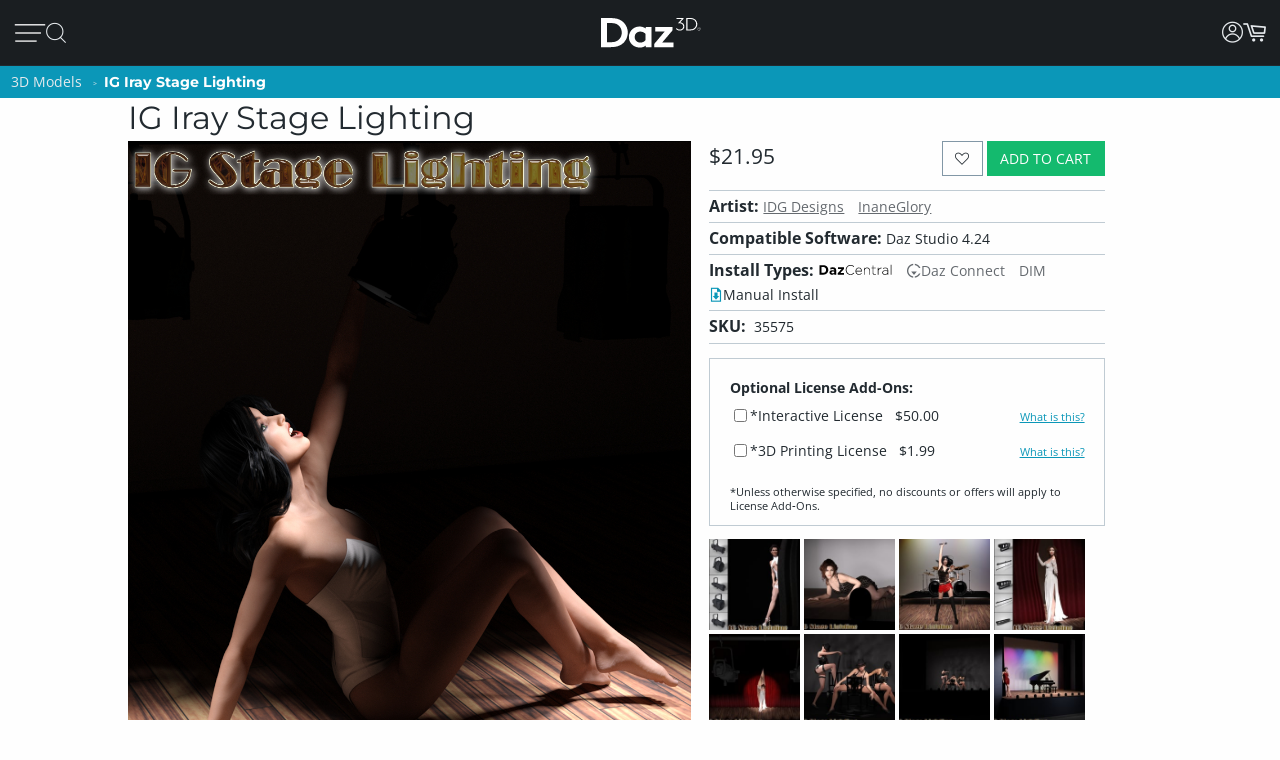

--- FILE ---
content_type: application/javascript; charset=utf-8
request_url: https://www.daz3d.com/dazstatic/slab/getSorts?all=true&jsonp=true&compress=true
body_size: 287082
content:
daz.filter.loadRemotePart("Sorts",{"_hash":"f38063a2498f5575f736bf07fefba77a_c","date":"gvoGgfoGgPoG+vgG+fgG6vgG6fgG6PgGyvgGx/gGxvgGwfgGvPgGlvgG+vcGyfAGkPoG+PkG9fkG8vkG7/kG5PkG4PkG3/kGtfkGtPkGo/kGj/kGjvkGm/cGmvcGmfcG+fYGr/gGp/gGnvgGnPgGm/gGmvgGjfgGi/gGh/gG8/cGz/cGj/cGjPcGz/AGmfkGivkGifkGh/kG8/gGpvgGmPgGjPgGhPgGgPgG5fcG4fcG/PMG5dgGovkG8fcGnfcGnPcG7vYG6vYG6fYGl/gGlfgGlPgGj/gGhvgGhfgG//cG/vcG/fcG9/cG7fcG6/cG6fcG1fcGtfcGkPcG9vcG9PcG8vcG7/cG4/cG4PcG3PcG2/cG2vcG2fcG0vcG0fcGs/cGr/cGvfgGuvgGsvgGrvgGqvgGpPgGmfgGkfgG3fcG1/cG1PcG0/cGovcG/PYG+/YG9vYGp/cGpvcGpPcGnvcGmPcGl/cGk/cGkvcGi/cGivcG9/YG7/YG1vYGwPAG3vgG3PgG2/gG2vgG1/gGrfgGrPgGq/gGnfgGkPgG8PcG7vcG6vcG5vcGifgGiPgG0PcGyvcGt/cGo/cGoPcGn/cGjfcGhvcG//YG/vYG9PYG8fYG6PYGyPYGk/YGzPUGxu4G9+wGvOQG+PYG9fYG8/YG8vYG5/YG5vYG5fYG4/YGwPYGtvYGr/YGqPYGnfYGj/YGt/gGovgGg/gG+fcG9fcG7PcG1vcGrvcGrfcGrPcGq/cGqvcGqfcGqPcGzPcGyPcGx/cGxPcGsvcGsfcGsPcGlfcGkfcGhfcGg/cGgvcG+vYG6/YGpfcGofcGh/cG7PYG5PYG4vYG4PYG1PYG0/YG0PYGzvYGyfYGw/YGwfYGo/YGkvYG2/YG0vYG0fYGzfYGy/YGxPYGwvYGvPYGufYGpfYGoPYGmfYGlvYGwfAG3/YGsPYGrfYGofYGmvYGmPYGlPYGjfYGifYGhPYGgvYG9vUG8vUG1PUGuPIG2PcG8PYGpvYGn/YGl/YGjvYGi/YGivYGhfYGgPYG+vUG9PUG7/UG6PUGtvUG3+kG7fYGu/YGuPYG9/UG8fUG7PUG6/UG6vUG5/UG2vUG2fUG2PUG1/UG0vUG0fUGz/UGxfYGtfYGpPYGhvYGg/YG4PUG3/UG2/UGzvUGzfUGyvUGxfUGuvUGo/UGhPUG8vQG6PcG5/cG3vcGzfcGiPcGyvYGx/YGsvYGrvYG+/UG+PUG9fUG5fUG5PUGufUGuPUGt/UGxPMGxfcGvvcG2fYGovYGm/YGyPUGx/UGxvUGw/UGwvUGwfUGvfUGu/UGtfUGs/UGsvUGqPUGp/UGpvUGpfUGn/UGnPUGy/cGyfcGv/cGvfcGvPcGu/cGuPcGtvcGtPcGjvcGgfcGuvYGt/YGkPYGv/UGmfUGmPUGjfUGhvUGhfUGgfUG4fQGzvcGlvcG3vYG3PYG2vYG1fYGvfYGqvYGqfYGp/YG/PUG8/UG8PUG1fUGsfUG/PQG6fUGy/UGyfUGxPUGsPUGr/UGrPUGqfUGovUGoPUGm/UGlfUGj/UGivUGifUGiPUGgPUGt/QGu+sG1/YGjPYG7vUG7fUGlPUGk/UGh/UG+/QG+vQG+fQG9vQG9PQG8/QG8PQG7PQG4/QG4vQG0PQGwPQGnfUGmvUGlvUGkvUGkfUG7/QG4PQG3/QG3vQG3fQG3PQG2/QG2vQGzPQGp/QG1+0GifcGgPcG/fYG2PYGzPYGtPYGs/YGiPYG+fUG3fUG3PUG1vUGvvUGvPUGg/UG7vQGu/QGtPQGnPQGnPYGrvUGq/UGjvUGjPUGgvUG//QG+PQG6/QG2PQG1/QG1fQGz/QGzfQGtfQGs/QGpvQGj/QGl/UG/vQG9/QG5/QG0/QG0vQGyvQGyfQGyPQGxvQGxfQGvfQGuvQGsvQGsfQG8vMG7/MGqvUG2fQG1vQG1PQG0fQGvvQGuPQGr/QGrvQGqPQGpfQGovQGofQGoPQGjvQGxvMGlfYGkfYGgfYGl/QGlvQGk/QGkfQGjfQGjPQGgfQG9/MG9fMGyfMGyPIGxPIG9PEG8+oG6vQGx/QGxPQGw/QGwvQGv/QGvPQGrfQGrPQGqvQGo/QGn/QGm/QGmPQGlfQG5fMGzPMGv/MGvvMGovMGy/QGhvQGhfQGg/QGgPQG//MG+fMG6vMG5/MG5PMG4vMG3vMG2vMG0fMG9fIG7vIGp/IGi/QGifQGiPQGh/QG/vMG/fMG3/MG1fMGz/MGzvMGzfMGy/MGvfMGuvMGrfMG6/IG4PIGivQG+vMG7vMG6/MG4PMGyvMGyPMGwfMGu/MGs/MGpvMGkPMG2/EG/fAG//UG/vUG/fUG4vUG4fUG3vUG0/UG0PUGrfUGpPUGnvUGkPUG3fMGhPMGufIG1fAG1PAG0/AGi/UG9fQGq/QGnvQGnfQGmvQGmfQG8fMG6fMG6PMG5vMG1/MGt/MGsPMGr/MGrPMGqvMGqfMGjfMGtfMGtPMGsvMGpfMGpPMGo/MGoPMGn/MGm/MGmvMGmPMGk/MGiPMGh/MG7/IG1PIGpfIGpPQGlPQG+/MG9vMG7fMG7PMG3PMG2/MG2PMGwPMGsfMGrvMGgvMG5fIG5PIGoPIG7fQGx/MGxfMGw/MGufMGuPMGq/MGqPMGp/MGl/MGkfMGjvMGgfMG4vIG2vIGh+8GzvQGwfQGufQGtvQGsPQGqfQGhPQG9PMG4/MG2fMGwvMGnfMGkvMGmfMGlvMGlPMGjPMGivMGifMGhvMGhfMG/vIG/fIG+fIG9/IG9vIG4/IG3/IGyvIGu/IGnvMGnPMGlfMGgPMG//IG/PIG+/IG9PIG6fIG6PIG5/IG0fIGz/IGzPIGwfIGtvIGjvEGofMG4fIG3fIG3PIG2fIG0vIG0PIGzfIGyfIGt/IGtPIGs/IGr/IGrvIGlvIG//EG3vIGy/IGwvIGwPIGvfIGvPIGuvIGtfIGsvIGsfIGrfIGq/IGn/IGi/IGv/EG//AGp+0G1eEGi/MG7fIG5vIGsPIGqvIGqPIGo/IGnfIGlfIGivIGhPIG5PEG+/AG+vAG0vAG2uIGj/MGg/MGpvIGpPIGovIGofIGnvIGlPIGkvIGiPIG+/EG9vEG5/EGkfIGj/IGh/IGhfIGg/IGgvIG+PEG9/EG9fEG8PEG7fEG6fEG4fEG8+8GxvIGk/IGjfIGjPIGifIGgPIG/vEG/PEG7vEG5vEG4/EG4PEG3/EG3vEGzvEGw+wG1vMG1PMG0/MG0vMG0PMG+PIG8fIG8PIGzvIG/fEG0PEGz/EGtfEGo/EGiPEGwvAGx+8Gxu8Gku4Gke4GkO4GjvIGhvIG+fEG8fEG6/EG6vEG4vEGuPEGt/EGr/EGnvEG3e8GvvIG8/EG5fEG3fEG2fEG1fEGzfEGyfEGxvEGxfEGufEGs/EGsPEGqPEGifEG/vAG7vAG6/AGiOUG8/IG7PIGx/IGgfIG2vEG1PEGzPEGw/EGsfEGrPEGq/EGpvEGkPEGhvEGrvEGrfEGlvEGkvEGjfEGjPEGi/EGh/EG7fAG6PAG5/AG4PAG3/AG3vAG3PAGzPAGsvEGl/EGhPEG+fAG9fAG8/AG7PAG6vAG5vAG4vAG1vAGyvAGxPAGw/AGv/AGnfAG6PEGpPEGlfEGivEGhfEGgvEG+PAG9/AG9PAG7/AG6fAG2/AG2vAG2fAG2PAGzvAGy/AGyPAG8vEGyPEGovEGgPEG5PAGuvAGufAGuPAGsfAGsPAGr/AGqPAGo/AGovAGjfAGjPAGw/IGkPIG2PEGwvEGrvAGrfAGrPAGqvAGk/AGkvAGkfAGhPAG/e8G/O8G0u8G0e8GtvEGtPEGkfEGj/EG8PAG1/AGl/AG1u8GzO8GwO8Gu+8Gme8G1+4Gj+0GlecGkucGkOcGj+cGxfIGv/IGrPIGnPIGm/IGmvIGmfIGmPIG+vEGtvAG7+8Gve8Gp/AGpvAGpfAGpPAGofAGn/AGmvAGmfAGlvAGjvAG/u8G4O8G2+8G1e8Gv+8Gue8Gte8GtO8G+eYGgfEGlPAGj/AGi/AGifAGiPAGhvAGg/AG+O8G9+8G8e8G6+8G2e8Gze8GuO8GmO8Gl+8G+O0Gs+cG3PEGy/EGyvEGwPEGvvEGvfEGu/EGoPEGn/EGnfEGnPEGm/EGmvEGmfEGmPEGzfAGse4G7PEG0/EG0vEG0fEGxPEGuvEGqvEGqfEGofEGk/EGg/EG/PAGju4GvucG9+YGtOYGlOYG7/EGx/[base64]/u4G/e4G9e4G6O4G5u4G3+4G1u4Gw+4Gwu4Gwe4GwO4G8vAG8fAG5fAG4/AG3fAG0PAGx/AGxfAGvfAGs/AGsvAGoPAGm/AGlfAGivAGo+UG4fAGhfAG3+8Gpu8G+O4G9+4G8O4G7O4G4u4G0u4Gye4Gve4G4OwGzu8Gvu8GlO8GhO8Gg+8Ggu8G9u4G2u4G2e4Gyu4Gue4Gtu4GtO4Gnu4G3+wG3e4Gv+4GvO4Gje4Giu4G/O0G6+0G6O0G5+0G3u0G1e0GmOwG+usGlOkGnM4GnvAGh/AG6u8Gn+8GgO8G8+4G1e4G1O4G0+4Gu+4Guu4G7O0G/OYG7u8G6u4G5+4G5O4Gxe4GmO4Gi+4Gie4GiO4G7u0G6u0G6e0G4+0G4O0G3+0G7O8G9O4G7+4G7u4G2O4G5u0G3e0G0e0Gye0GyO0GwO0Gv+0GtO0Gs+0Gq+0G9O8G4e8GxO8Gse8Gre8Gnu8Gi+8GiO8G/+4G++4G6e4G3O4GyO4Gvu4G2u0G9usGtfAGqfAGgvAGgfAGgPAG/+8G++8G+e8G5+8G5u8G1+8G0+8Gge8G7e4Gl+sGlusGlesGnOcGo+8G8O0G7+0G2e0G1u0G1O0Gzu0Gze0Gvu0Gve0Guu0Gpu0GjO0GwuoG4+kG3O0G2O0Gz+0Gyu0Gwe0GvO0Gt+0Gqu0Gqe0GqO0Glu0Gku0GweoGieYGsO8GkO8GxO4G5e0G2+0GoO0Gie0G/OwG++wG+uwG+ewGq+wGy+oG8+YG8+0G8u0G8e0Gpe0Go+0Gju0Gi+0Gg+0G9ewG9OwG5ewGvuwGgOUGy+8GyO8Gj+8G/[base64]/uQGhu0G7OwGyewGyOwGv+wGuuwGuewGuOwGtuwGsuwGsewGpOwGjewG5O0G6+wGzuwGvewGvOwGt+wGoOwGk+wGg+wG/[base64]/OsG8+sG8usG4+sG0esGkuEGp+wGl+wGluwGj+wGhOwG8OsG3+sG2esGyesGyOsGwOsGveoGmOoG9eQG0+wG7+sG7esG6usG4usG3usG1+sG1OsG0usGy+sGwusGv+sGiusGk80Gtu0Gje0GiO0Gh+0GgO0G/+wG5OwG3uwG0uwG+esG6esG6OsG4esG1esGnOsG0ewGguwG/esG3esG2+sG0+sG0OsGz+sGyusGx+sGxusGxOsGw+sGvusGsesGu+0Gsu0Gz+wGzewG+OsG5usGt+sGtusGr+sGrusGoesGnesGp+kGgewGgOwG/[base64]/OoG++oG6OoG5+oG2uoGlucGm+wGkesGiOsGhOsG/+oG/[base64]/eoGsOoGr+oGk+kG+ugG8OoG6eoGxuoGxOoGu+oGt+oGtuoGteoGruoGq+oG9ukG1ekG5+gG1OgGp+YGxuAG3+oG3uoG3eoG3OoGx+oGw+oGv+oGuuoGreoGp+oGk+oGieoGlekG5egG7eoGzOoGyeoGwOoGvuoGuOoGqeoGqOoGpOoGouoGm+oG3ekG8egG/OcGzusG+OoG0eoGsuoGoeoGnuoGluoGleoGkeoGkOoGh+oG/ukG7ukGpukGlOoGj+oGjeoGiOoGhuoGheoGhOoGg+oGguoG+OkG0+kG0ukGzOkG6ugGu+gG8ecG9+QGxNwGousGoOsGo+oGoOoGjOoGi+oGgOoG/ekG/OkG++kG+ukG+ekG6+kG6ekG8+kG6OkG5ukG5ekG5OkG4OkG3ukG3OkGzukGzekGr+kGlukG+egGgeoG9+kG8OkG7ekG2+kG1+kGyukGx+kGu+kGuekGt+kGq+kGn+gG9ucGgOYG/[base64]/ugG9OgG8+gG6OgGv+gG/NcG0OoGz+oGzuoGzeoGseoGrOoGquoG/+kG5+kGtekGo+kGoukGoOkGnukGm+kGn+YG2ekGjukGjekGjOkGi+kGg+kGgukG/[base64]/ecG7ecG6+cGwuYGqOYGueoG7OkGo+gGkugGjugGiOgG/+cG9OcG7+cG7OcG4+cG2+cG1ucGu+cGuucG4eYGnOUG2eAG9OkG4ukG4ekGsukGpOkGoekGn+kGnOkG2OgGqugGoOgGi+gGiugGiegG/ucGtuYG0ekGxukGxOkGwekGvukGvOkG8+cG6ecG2ecG2OcG0+cG0OcGz+cGsOcGoOcGnecG3uYGtukGtOkG1egGs+gG6ucGzOcGuOcGtucGtecGtOcGpecGjucGh+cGhucG2+YGtOUG9OQG3OAGy+kGwOkGuukG/egG/[base64]/uYG4uYG3eYG3OYGyeYGs+YGrOYGqeYG3eUGqeUGgOIGjOEG1ugGuOgGjegG+ecG9+cG6OcG4ecG4OcG3ucG3ecGzecGuecGpOcG2uYGx+UG5OgG2egGxegGvOgGmOgGl+gGlegG+ucG7ucG5+cG5ecGyOcGsucG/+YGp+gGkecGiucGgOcG/[base64]/+IG/+AGqOgG9ecG2ucG1+cGqOcG7+YG7OYGi+YG0uUG0eUGkOUG/OQG++QG+uQGjOcGi+cGvOcGhecGgecG++YG+OYG7eYGuOYGo+YGouYGneYGj+YGjeYG+uUG9eUG5OUGxOYGl+YGluYG/+UG/[base64]/eQG7+QG7eQG7OQG6OQG2OQG0eQGx+QGvuQGveQGu+QG6uQG3uQG0+QGtOQGsuQGq+QGqOQGp+QGpeQGouQGoOQGpuMGwOYGhuYGhOYG5uUGruQGnuQGneQGmuQGkOQGh+QGguQGgeQG9eMG3+MGlOUGuOQGr+QGnOQGjeQGiuQG/eMG+eMG8uMG8eMGy+MGuuMGsOMGmeMG0eIGzeIGteEGpdkG/uUG9+UGz+UGzeUGzOUGwuUGweUGuOUG3OQG2uQGo+QGhuQGg+QG2+MG0+MGouMG++UG8OUG7OUGtuUGouUGoeUGnuUGjOUG7uQG6eQG5+QG5uQGuuQG/OMG++MG6OMG5eMG6OUG5+UGyOUGu+UGuuUGueUGneUGleUG/+QGreQGoeQGheQG9uMG1OMGzuAGzOAG9tUG9OMG8+MG5+MG5uMG5OMG4uMG2OMGuOMGt+MGtuMGs+MGo+MGoeMGoOMG+OMG9+MG7uMG6eMG3uMG1+MG1uMG0uMG0eMGz+MGqOMGn+MGneMGhuMG3OMG1eMG0OMGzuMGzOMGyeMGxeMGxOMGrOMGnOMGiuMG/OIG9eIG9OIG3OIG1+QG1uQG1eQG1OQG0OQGmeQGjOQGi+QG7OMG6uMGvuMGueMGq+MG+uIG1OIG0+IG0uIGs+IGueAG8eQG8OQG4uQG4OQGzeQGwOQGueQGseQGm+QGkeQGieQGxuMGjuMGjeMGjOMG0eEGwuEGp+AGg+UG9uQG0uQGxeQGquQGqeQGpuQGmOQGgOQG/+MG/uMG8OMG7+MG6+MGwuMGgOMG/[base64]/[base64]/uEG8OEG7uEG4eEG2eEG2OAG1+AGwOAGseIGnuIGm+IGgeIG+uEG+eEG+OEG9eEG8eEG6+EG6eEG5OEG3OEG0uEG0OEGxeEGweEGkOEGiuEGxOAGk+IGv+EGs+EGq+EGquEGqeEGp+EGpeEGouEGn+EGkeEGj+EG/OAG8uAG4uAGyOAGseAGsOAGneAG+d8GrdwGm9kG8OIG7+IG7uIGquIGkeIGi+IG4+EGm+EGmuEGmeEGjuEGjeEG1OAG0OAGnuAGnOAGmuAG/N4G6uIG/OEG++EG9+EG7+EG5+EG5uEG5eEG4uEG3+EG3eEGuOEGt+EGnuEGneEGnOEGhOEGoOAGz+IGx+IGveIG2uEGpOEGo+EGiOEGg+EG/uAG++AG+eAG5uAG5eAG3+AG3eAGw+AGweAGs+AGsuAG+t4G5d4G494Gw9AG6OIG5+IG5uIG5eIG3eIGwuIGkOIGj+IG/+EG8uEG4OEG1OEGyeEGtuEGreEGrOEG9OAG8+AGy+AGu+AGuuAGjuIGjeIGheIG7OEG6OEGw+EGuuEGueEGleEGguEG+uAG+OAG9+AG6+AGr+AGpuAGpeAGouAGmOAG+98GqeIG/eEGvOEGtOEG7OAG4+AG2uAG1uAGx+AGvuAGvOAGt+AGtuAGteAGruAGqeAGg+AG/N8G9d8GzuEGh+EGgeEG7uAG7eAGxeAGuOAGpOAGoeAGieAGheAG/[base64]/94Gw94GtNkGwuAGleAGlOAGst8Gi98Git8Gg98G/d4G994G9d4G4d4Gvd4G9N0GutwGl+EGluEGk+EG6eAG6OAG5OAG4eAGmeAGiOAG/98G/[base64]/t4G9N4G894G8d4G2N4G194G/[base64]/[base64]/N0G0N0Gjd0G+9wG4NwGqtwGiNwGk9kG/8wGs94Gnd4G/d0G+N0G1d0Gwd0Gv90GnN0Gm90Gmt0GmN0Gj90G+NwG9dwGtNwGi9wGw9sGv94GiN4Ght4Ghd4G9t0GyN0Gx90Gxd0Gw90Gwt0Gq90Gjt0Gid0GktwGg9oGvN0Gqd0GlN0GkN0GjN0G99wG89wG8dwG3dwG2dwG2NwG19wGydwGkNwG89kGmdkGrN4Gmt4Gl94G/twG/dwG/NwG4dwG2twG0dwGytwGrtwGndwGl9wGltwGk9wGj9wG/NsG9NsGl9kG790G7t0G590G5t0G5N0G490G4t0G2d0Gyt0Gmd0Gk90G9twG9NwGv9wGyNoG49cG6d0Gut0GsN0Gl90Gld0G69wG6twG6dwG6NwG3NwG09wGhtwG+NsGu9sG/tYGsNYGrdMGwc0G5dwG1twGvNwGq9wGqdwGodwGntwGhNwGgtwGgdwG/tsG/[base64]/toG/doG/NoGtdoGt9wGs9wGldwG9dsG89sG8tsG8dsG1NsGtNsGotsGlNsG6toG6doGvNoGq9gGr9wGpNwGm9wGidwGs9sGptsGntsGndsGktsGjNsGgdsGl9oGk9oG/9kG+9kGrNkGk9gG7dsGudsGrdsGh9sGg9sG4doG29oGutoGptoGitoGidoGgtoG/dkG89cG7NsGtdsGp9sGoNsGn9sGtNoGs9oGrdoGq9oGqdoG/[base64]/9oG+9oGltoGjtoG/[base64]/9gG/tgG/NgG99gGzNgGy9gGydgGv9gGuNgG7NgG59gG5NgG49gG4NgG3dgG2dgG1NgGw9gGu9gGutgGudgGttgG2tcGm80GhbcGr9oGpNoG+tkG9tgG9dgG1tgG1dgG09gG0tgGvdgGr9gGrNgGltgGidgGhtgG9NUGntkGmtkGlNkGitkGg9kG/dgGtdgGtNgGs9gGstgGsdgGrdgGkNgGitgGiNgG/tcGvtcG69gGoNgGn9gGntgGm9gGmNgGktgGj9gGh9gGgtgGgdgG7tcG5NcG2NcG19cGu9cGutcGmtcG4NYG5NAGpsQGosgG198GrtkG4tgG39gG3tgG2tgGvtgGrtgGo9gGotgGl9gG/9cGt9cGttcGmdcG+dIGqtgGqNgGp9gGptgGpNgGjdgG/dcG8dcG6NcGrdcGpNcGotcGktcGjdcG89YG8tYG8NYGz98G7NcG6tcG0NcGztcGr9cGptcGpdcGoNcGj9cGjtcGhNcGgtcG/[base64]/[base64]/[base64]/9UG/tUG/dUG/NUG5dUGztUGwNUGu9UGsdUGmtUGhdUG6dQGktQG6NMG2t8G+tUG+dUG+NUGt9UGttUGtdUG8dQG7dQG69QG59QG9tMG8dMG7tMGzNMGutMGtdMGstMGnM0GtMkG/cgGncgG7tQG7NQGlNQGj9QG2tMGr9MGptMGodMGntMGmdMGiNMGh9MGhNMG/9IG/dIG9NIGrNEGqdEGp9EGptEGpdEGwdAGptAGjNQGz9MGztMGw9MGuNMGttMGsNMGqNMGo9MGoNMGndMGmtMGldMG/tIG8NIG79IG5tIG4NIGuNEGt9EG29YG2tYGxNYGudYGtdYGr9YGotYGiNYGutUGudUGstUGk9QGkdQGkNQGitQG+NMG09MGzdMGrtMGpNEG/dAGrs0G/[base64]/MgGltYGgtYG89UG/dQG/[base64]/9AG8tAG8NAGzdAGwtAGvtAGvdAGvNAGmtAGo8sG48UG0tAG0NAGzNAGpNAGo9AGotAGntAGm9AGjdAGg9AGgtAG+s8G+c8G+M8G7s8G688G2s8G2M8G0M8Gvc8G+c4GrdEGq9EGqtEGntEGitEGidEGiNEG9dAGtNAGrdAGn9AG/88G388GzM8Ghs8GvcUGu8UGlsEGr8AGqNEGn9EGgdEG39AG1tAG1dAG0dAGgdAGgNAG4M8G2c8G1c8G1M8G0s8G0c8Gzs8Gzc8Gyc8GyM8GmNMGl9MGltMGkNEGj9EGg9EGgtEGgNEGytAGwNAGv9AGoNAGndAGjtAG/M8G988G8c8G788GwcQGp8QGkMAGq9MGkdMGj9MGhtMGg9MGgtMGgdMG8dIG6tIG6dIG5NIG8dEGvdEGr9EGk9EGjNEG/NAG59AG49AG3tAGt9AGs9AGodAGnNAGitAG7c8Gts8Gm88G4c0G69IG29IGndEG/tAG9tAG69AG4NAGrtAGq9AGmdAGmNAGkdAGhdAG5s8Gqs8Gj88G9c4GzM4Gh84G/NIG+tIG19IG1tIG1dIGw9EGwdEGrtEG9c8G9M8G888G8s4Gn84GpcwGuMsGt8sGr8sGq8sGqssGp8oGgsYGytEGydEGutEGttEGsNEGhtEG+dAG+NAG6NAGztAGydAGyNAGxtAGuNAGstAG/c8Gpc4Gns4G/sgG/[base64]/s8Gt88Gos8G9M4Gtc4GtM4Gms4Gk84G/[base64]/c0G/M0G+80Gyc0Ghs0G/swG1NAG09AGxNAGttAGsNAGlNAGktAGjNAGi9AGidAGh9AGhtAG6c8GuM8Gh88GmM4Gl84GvM0GtM0Gr80GrsgGgMcGldAG6M8G5M8G488G4s8G/M4Gzs4Gqs4Gp84Gps4GpM4Gnc4Gks4GiM4GgM4G/[base64]/MwG5swGv8wGvswGqcwGwMsGvMsGg8sGqc8GqM8Gpc8Go88Gy80GpM0Gks0GjM0Gis0G9cwG78wG68wG48wGxswGwcwGm8sGmssGmcsGnMkGmMkGuMcGxqwGkM8Gjc8Gic8Gg88Ggc8G/84G/c4G5c4G3s4Gy84Gw84G+c0Gqc0Gns0Gl80Glc0G88wGy8wG4ssGussGucsGsMsGkcsGhc8GgM8G/[base64]/ssG/csG/MsG+8sG480G/[base64]/8oG/MoG9coG7coG6coG4soG28oG08oGqsoGpsoGocoGoMoGlsoGjsoG6ckG5skG4ckG3skG6csG5csG0ssGycsGx8sGgcsG88oG6MoG0coG0MoGvcoGtsoGrsoGrMoGq8oGqMoGpcoGpMoGwswG9ssG3ssGyMsGl8sGlssGlcsGlMsG/[base64]/[base64]/soG+soG9soG6soG58oG3soG1coG1MoGx8oGxcoGxMoGn8oGkcoGt8cGhccGpsUGpcUGpMUG8coGucoGtMoGs8oGsssGw8oGwMkGsskGq8kGqskGqckGjckGhskG/[base64]/8cG+scG+ccG9ccG7ccG58cGlMcG/cYG1MUGn8AGvskGu8kG68gG28gG2sgG2cgG2MgG1cgGzMgGt8gGtcgGtMgGrMgGnMgGi8gG/[base64]/[base64]/4FyeQGs9IGxcgGs8gGocgGk8gGvccGqscGnccG+MYG6cYG5sYG5MYGxsYGpcYGzcgGjsgGh8gG6ccG5scG3McGwscGvscGtccGtMcGsscGh8cG9sYG3sYGycMGicIG/MEG0NIGvcgGvMgGj8gGhMgGg8gG/scG8scG08cG0ccG0McGzscGy8cGyccGx8cGmccGkMcGrcgGqMgG0scGmscGmMcGkccGjMcGi8cG/[base64]/8UGtMUGjdIG48cGzMcGwMcGuccGsccGsMcGrccGjscG28YGysYGo8YG6MUGm8UG27cGnMcGlscG7MYG2sYGn8YGnMYGicYGh8YGhcYGhMYG/MUGq8UGlsUGj8YGjsYGisYG9MUG8sUG8MUG6sUG38UG3sUG3cUG2sUG0sUG0MUGz8UGzMUGi8QGq8cGrsYGosYGmsYGi8YG/cUG2MUGxcUGwMUGs8UGlcUGlMUG2MMGtscGiccGiMcGhscGhMcGg8cG/MYG+cYG98YG8cYG0MYGzsYG88UGucEGlcEG48YG18YG1sYG1cYGkcYG8cUG7cUG1cUG08UGyMUGx8UGxsUGisUGw8MGwcMGwMMG/8EG29EGvcYGusYGuMYGtsYGtcYGpsYGncYGgcYG+MUG28UG2cUGv8UGq8YGpMYGnsYGmcYGmMYGlsYGlcYGlMYGjMYGg8YG/[base64]/cQG/MQG7cQG68QG5MQG48QGpcQGysMGhdIGnMUGk8UGhMUG/[base64]/MMG58MG5sMG18MGz8MGxcMGr8MGoMMGksMG/sIG98IGncEG3LkGksUG98QG5sQG5cQG3cQG3MQGx8QGwsQGusQGucQGtsQGtMQGssQGmMQGosIGocIGoMIGjcUGjMUGi8UGicUGhcUG+sQG7sQG4cQG1cQG0sQGw8QGqcQG/cMG28MGvdIG+MQG6MQG1sQGysQG8MMG68MG6sMG6cMG3cMGzsMGxsMGzcAGoLgG/qAG/8QG8sQG7MQG38QG2sQGuMQGt8QG/sMG0MMGpcMG2cIG1MQG08QGzcQG2cMG1sMGsMMGqcMGjcMGicMG/[base64]/8MG7sMG7cMGusMGtcMGssMGrcMGg8MGgcMG/MIG1sIGlb0G298G3MMG1cMG1MMG08MG0sMGq8MGqsMGp8MGpsMG/[base64]/[base64]/[base64]/MAG+MAG8cAG8MAG38AG3MAGxMAGw8AGwMAGvL8GnrgG/[base64]/sAG+sAG+cAG9sAG9cAG5cAG48AG4sAG08AG0sAGxsAGp8AGm8AGtL4Gl70GprwGucAGqcAGoMAGncAGmcAGmMAGlcAGhMAGg8AG/L8G+r8G978G5L8G378Gi78G9L4Gyb4Gqr4Gv8AGtcAGrMAGqMAGpsAGhsAGgsAGgMAG/78G/[base64]/L4Gwr4Gwb4Gv74Gu74Gsr4Gpb4GpL4Go74Gor4GnL4Gmr4G5b0G4b0G/r8Gx78G+L4G9r4G9b4G874G5r4G5L4Gyr4Gm74GlL4GkL4Gj74GjL4Gi74Gg74G/[base64]/70G/r0G+r0G470G4r0Gx70Gur0Gtr0GlL0Gkr0G+LwG7b0G7L0G3b0G2r0G2b0G2L0Gy70Gvb0Gob0GoL0GmL0Glr0Gj70Gib0G/7wGz7wGzbwGurwGmbwG370GxL0Gwb0Gu70Gtb0GqL0Gi70Gir0GiL0Gh70G/[base64]/[base64]/LwG+7wG97wG47wG27wGkLwG27sG2bsG2LsGsbsGmrsG5LoG0roGvbkG6LwG57wG5bwG5LwG4rwGw7wGpbwGkrwGkbwGj7wGjbwG67sGwrsGwbsGv7sGursGubsGtrsGs7sGrrsGmbsGkLsGjLsG6LoG/bkGybgGhbIGsK8Ghr0G6L0G0L0Gzr0Gq70GjL0Ghb0GhL0G8rwG8LwG67wG2bwGzLwGybwGwrwGn7wGhrwGhbwG6LsG5LsG4LsGuLsGiLsGubAGrrAGqrAG0aMGvtIGwtIG7LwG5rwG3LwG2rwGvLsGsLsGn7sGnLsGmLsGl7sGh7sG/boG9boG47oG3LoG2boG2LoG1roGvrgGltkF+bwG4LwG1rwG0rwGnrwGi7wGiLwG4rsG3rsGzLsGyrsGxLsGp7sGorsGlLsG+7oGproG9rkG9bkG8LkGlNIGobsGoLsGnrsGj7sGibsGgbsGgLsG/LoG+LoG9roG7roG7boG6boG4roG2roG17oG07oGuLoG+7kG7rkG67oG6roG57oG4LoG37oG1boGu7oGs7oGn7oGnLoGmboG/[base64]/bYG/LYGzKwG4bsG0LsGzrsGtbsGsrsGqrsGm7sGirsG+roGpLoGo7oGoLoG5bkG8LgGubgG1qwGrroGrLoGlLoG6bkG57kG37kGs7kGsLkGr7kGrrkGmrkGiLkGh7kG9rgG8rgG7bgG7LgG/bcG2N8GyLsGx7sGvbsG+boG7LoGrboG27kG2rkG2LkG1bkG1LkG0bkGz7kGzrkGyrkGtrkGprkGlrkGirkGibkGhbkGrLgGgrIGrK8Gk7sGkrsGhLsGg7sG8boG77oG5roG5boG3roG27oGtboGqboGqLoG77kG0LkGtLkGsrkGoLkGza4G+9EG/7oG/roG9LoG87oG8roG8LoGsboGy7kGwbkGo7kGmbkGmLkGl7kGlbkGgbkG6akGybkGu7kGk7kGkrkGj7kGi7kG+bgG6LgGxbgGw7gGuLgGt7gGnLgGvrcGpLUGs6gGuJYG/NEGxdoFsdoFr9oFz9gF/tcF69cF6tcF6dcF6NcF5tcF5NcFstYFoboG/LkG7LkG67kG5rkGxLkGw7kGwrkGwLkG/bgG/[base64]/LcG+LcG9rcG8LcG3LcG1bcG0rcGr5UGy98GodIGhrkGwLgGmLgGlrgGi7gGh7gGhLgG8rcG37cGy7cGybcGx7cG46gG97cG7rcG5rcG5LcG47cG4LcGvLcGoLcGkrcGn7YG46kGiagGkKYGldIG/7gG/[base64]/7YG+7YG+LYG1rYGrLYG/LUG+7UG+bUG7bUGrbUGp7UGoLUGkLUGj7UGhKIGwuQG69EG+bcGwLcGubcGuLcGr7cGqbcGnbcGj7cG6rYG1bYGqbYGzrUGrrUGqLUGprUGn7UGiLUGh7UGgrUG/rQG3agG8tEGt7UG+rcG9LcG4rcG4bcG3bcGw7cGu7cGurcGsrcGsbcGircG9bYG8bYGgLUG76gG3qgGyd8Gg7gGgrgG/7cG/rcG9bcG8bcG7bcG7LcG2rcG2LcGzbcGxLcGxLUGvrUGuLUGtLUGpbUGlrUGwbAGwLAGjKgG5aMG0dEG6rcG6bcG1LcGz7cGzLcGxbcGgLcG/rYG+rYG2LYGrbYGoLYGv7UGtbUGsrUGq7UG8rMG8bMG7rMG5bMGvagG09EG4LYG3rYG3bYG1LYGrrYGqrYGnrYG/[base64]/7QG/bQG+7QG+rQGl7QG+rMGjrMGiLMG3LIG+LEG5LEGqbAGqpkG9NEG8LYG17YGq7YG+LUGu7UG57MG5LMGz7MGzrMGjbIG/rEG+bEG4rEG1LEG6LAG0bAGzbAGw7AGtrAGs7AGj6EGiJYGsdIGh7MGr7IGjrIG/bEG/LEG97EG7LEG5rEG5bEG4bEGkrEGkLEGgbEGzrAGt7AGrLAGnLAGmbAGq68Gy64GxKUGyLAGx7AGxrAGxbAGxLAGwrAGurAGtbAGtLAGsbAGsLAGpbAGlbAGibAG968G/[base64]/[base64]/KoGz6oG5KkGw6kGgagGv6IGk6EGmZsG4KcG36cGx7MGrLIGpLIGlLIGvrAGvLAGuLAGrbAGkrAGkbAG8K4G7q4G2K4G064GyK4GlK4G0a0G+awG9qwG06wGv6gG/[base64]/[base64]/qwGx6sGv6sGvqsGvasGgKsGvqoGzakGi6gGs6IGnKIGmqIGmaIGm6EG8bEGorAGna0GzawGr6oGkKkG+agGtKgGkqgGjqgGyKYGm6UG+KMG2KMG1aMG1KMG06MG/aEGnqAGhKAGgKAGqp8GupsG8NEGuasGtqsGs6oGsKoG+KkGz6kGyakGsqkG86gGgKgG/acG6KcG4acGwKcGwKUGiaUG/6QG+qQGh6QG5ZkGhasGuqoGsaoGvqkGvakG8KgG56gGragGkagGtacGsqcGsacG0qYGz6YGvaUGh6UGgKUG3KQG26QG96MGxa0G2aoG2akG7agG7KgG6qgG5qgG5agG5KgGy6gG06cGyaUGv6UGjaUGjKUGi6UGgaUG/[base64]/tEGhKgGg6gGtKcGrqcGnacGxqYG+aUG96UG2qUGw6UGraUG7qQG7KQG6qQGrqQGwaIGuqEG+J0G4p0Go5sGtZoGgtIGvaoGtaoGzKkGyqkGv6kG16gGgqgGr6cGzqYGxKYGz6UGzqUGzaUGzKUGwqUGhqUG/KQGt6QGo6QGk6QGiqMGq6AG/[base64]/aIGuaIGk6AG2ZwGgo0Gy6kG+6gG+qgG96gGwqcGxaUGjqUGhaUG/[base64]/[base64]/[base64]/6EG/qEG+6EGsqEGsaEG7Z4G26MG0KMGraMG16IG1KIGzaIGzKIGj6IGjKIGiKIG/[base64]/aAG9aAG8KAG5aAG0aAG/5oGiNIG6KEGv6EGo6EGoqEGoaEGnqEGnaEGmqEGi6EGhKEG/[base64]/Z8G4p8G1p8Gx58Gvp8Gt58G+Z4G9p4G5Z4G4p4GyZ4GkNIG46AG4aAGm6AGmKAGlaAGlKAGkaAG/58Gu58GsZ8GrJ8G954G854G950Gy5sGlpcG75UGxdwFh6EG+qAGl6AGkKAGiqAGm58G9J4G5p4G0p4G0J4GyJ4G/KAG+6AG8aAG76AG7KAG6qAG6KAG5qAG5KAGzKAGyqAGjaAGqZ8Gp54Gpp4G2aAGxqAGv6AGu6AGuaAGuKAGsKAGrKAG+Z8G254G2J4GlJkGqZUGqJ8Gop8GjZ8Gi58GiZ8Gg58Ggp8G/[base64]/[base64]/ZsG6psG1JwGiJwG/psG/[base64]/[base64]/5kG+pkG5pkG4pkG3pkG8JgGvZgGuZgGuY8Gi5kGupgGsZgGjZgGipgGgpgGgJgG/JcG5ZcG3ZcG15cG7JYG+o8G7ZoG9JkGvZkGu5kGt5kGspkGgpkGkJgGj5gGi5gGh5gGqpcGipcG/ZYG7pYG5ZUGtpMG15kG0ZkGkZkGjpkGipkGgZkG9ZgGxJgGk5gGjpgGjJgGhJgG+5cG1ZcGweQGgZgG/[base64]/5QGz5QGgZQG/[base64]/[base64]/IwGn4wGm4wGlowGzYoG5okGjb8Gx44GlI4G340G0Y0GxI0Gv40GqY0Gp40GkI0Gi40Gio0G/owG3ZAGwY4Gl44G+o0G5I0Guo0GsI0GrI0Gk40GkY0Gho0G+owG94wG0ooG5YkG5I8GzY8GvI8GvI4GlY4G3Y0G3I0Gvo0Goo0G0YwGzowGzYkGto0GtY0Gso0Gr40Gq40Gqo0GqI0Gg40G+4wG6YwGsoMGr/4F6t0F2I0GhI0G/YwG+IwG84wG8owG8YwG74wG4YwG14wG1YwGu4wG+ogGtLEG+7AG140G040G+YwG34wG3IwG2owG2YwG1owGwYwGkowG/osGtYoGsY0GpY0Gl40GlI0G/4wG9YwG9IwG8IwG54wG4IwG3owG24wG2IwGhIsG54kGgo4G/40G4Y0GyY0Gjo0GoYwGoIwGnowGlYwGh4wGzdIGsIwGq4wGqYwGpIwGmIwGl4wGlIwGk4wGjIwGiIwGhYwGkt4Fst0FpI0GyIwGw4wGuYwGuIwGqowGoowGkYwGjowGi4wGhIwG9osG/IoG+4oGyYwGt4wGrIwGpowGjYwGgowGgYwG3IsG1IsGwosGvYsG/ooG/[base64]/YkG+4kG8YkG44kG+oQGhL8GnIwG9ooGxYoGxIoGwYoGwIoGuIoGh4oG+okG4IkG1okG4ocGgoUG8/8Fi/4F9IoG44oGhIoG/okG+IkG9okG7YkG7IkG4okG34kG2YkG4YcG5IkG3okG3IkG24kG2okGzokGuokGuIkGt4kGtYkGtIkGr4kG0bEGiLEGnIoGiIoG6YkG6IkG2IkG1YkG1IkGxYkGwIkGvokGvYkGmv4F3YoGtooGxIkGw4kGsYkGsIkGpYkGnYkGmYkGl4kGkokGjokG0f0F5/QFybUGm7EG5bAGw7oGwroG/4sG9YsGv4sGvosGs4sGsosGqYsG5IoG4ooGwooGv4oGvYoGhooG94kG9YkG9IkG4YkG5f4F5P4F4/4F4v4F4f4Fjr8GmbEG4rAGjYoGy4kGyokGxokGwokGq4kGoIkGiIkG//8FgP8F97UGvIkGu4kGookGnIkGk4kG/IgGgoQG94MGuIMGpYMG4IIG0IIG8YAGo4AG3/8FneMFxdEFltIG/4kG8IkG74kGz4kGzIkGuYkGrokGpokG8oMGgIMG04kG0YkGs4kGnokGiYkG/YgG+4gG2oIG0oIGm4kGi4kGuIYG94QG54QGjYQGgIQG9IMGgoMGkIIGzYEG7YAG8f8F34YGmYYGjoUGxYMG9IIG6IIG04IG9YEGuIEGmYAGhoAG8v8F6v8FrP8F1/UFgN4FssoGu7EG/rAG/60GwboGwLoGwYkGtokGrYkGrIkGqokGqIkGpIkGo4kGoYkGmokG/IYGsf8Fl/4FtfoFtPoFs/oF7vIF7fIF7okG6okG14kGv4kGqYkGkYkG+YgGyoQGwIQGtIQG2IIGhYEGn4kGlYkGkIkGj4kGjIkGh4YGl4QG0YIG4oEGy4EGtoAG9P8Fn/8Flv4Fj98Fk78GsokGlokGlIkG/4gG/ogG0YYG5YIG7IAG64AGhf8Fg/8F64MG+/8F7/8F5/8F5P8F4P8F3v8F3f8F3P8Fy/8FlP8F0LEGibEGv4AGu4AG6P8F4/8Fzv8Frv8FqP8Fjv8F5v4FptoF2oMGm4IGl4AG7v8F6f8F4v8F4f8Fuv8Fpv8Fo/8Fnv8Fi/8FpP4FyeAFyocG7IYG04YG2oUGoYQGnYQGkoQGkIQG7P8F7v4Fzv4Fy/4FqP4Fo/4F0d0FotIGgYAG8P8F6/8Fr/8Fof8Fm/8Flf8Fkv8Fj/8Fhv8F3LUGsP8Frf8Fq/8Fk/8Fkf8FkP8F8P4F7f4F5/4Fz/4FheAFvd8F/d0F5f8FhP8Fgv8Fgf8F+/4F8f4F0P4Fqf4Fnf4Fhv4Fl7wFxbEG9LAGvoAGlv8F//4F9P4F8v4F7P4F6f4F6P4F3P4F1v4F7oAG5v8FjP8Fiv8Fsf4FsP4Frv4Fpv4Fnt8Fgt8F0tUFs/8F3f4F2P4F1f4F0/4F0v4Fp/4F8v0F3vsF7PMFud8F+twFr7EG+bAGv7oGvroGwP8Fuf8FuP8Ft/8Ftf8FtP8Fsv8Fp/8Fpf8FpP8FmP8F3v4F2/4FrP4Fq/4FoP4Fnv4Fh/4Fh/0Fhv0F3PkFg+oFq+kF4d8F4N8ForYGif8FiP8Fh/8F/P4F8/4F3/4F2f4F0f4Fyv4Fpf4F9v4F4P4F1/4FnP4Fm/4Fj/4FjP4Fvf0F6vkF4fkFl/gFnd4F/doFqbEG5rAG7/0F6P0F3v0FzP0F8fwF1/wFpfwF3/sFyfoF2v4F1P4Fzf4FzP4Fjv4Fif4Fgv4F3PsFw/sF5PoFhb8G6rQG8vwF1vwF1fwFovwFlfwFkPwF8/sF3fsFkvsF6PoFwLEGgrEGo/wFzfsFnfsFlfsFk/sFkfsFuvoF9PkFmfgF7N8Fqt8F6d4Fw9oFl64G9f4Flf4FlP4Fjf4Fiv4F6v0F0P0FuP0FrP0Fp/0FmP0FyPsFjvoF+t8F39EG8ogGg/4Fzv0F2PwF4vkFjPgFjPUFifUFoOEFp+AFn/4Fmv0F5fsF6/kFlvgF5/cF2PcF/PIFrPIFi+QFp98F+N4FzLEG6f0Fmf0Fiv0Fif0F5/wF1PwF5PsFw/oFrvoF6PkFlbEG3LAG85cGpPwFm/sFsPoFn/oFjfoFgPoF3/kF3fkFv/0F5vkFuvgFqfgFnvgFmPgF+vcF4/cFjfcFzfUFv9MGxLEGiP4FnP0Fi/0FnvsFnPsFlPsF4/kFxvMFveMFst8Fjd8F0NgF9JcGiP0F5vsF8PoF+PcFmPcFzfQF+eoFlOoFoukF8+MFsuAFyrEGuZ0Ghf4FhP4FmfsFmPsFl/sFlvsFkPsFr/oFrPoF5PkF3vkFivMFhfMFuOUFvboGvLoGmvsF9voF7foF5foF4/oF4voF1PoF0voFt/oF9vkF5/kF5fkF2/kF9+AF+d4FoN4Fl94FlN4Fid4FiN4Fv9sF7LAG2q4G2YMG9fkF6fkFpfgFmvgFh/UF+vIF9/IF8fEF++MF+d8F6fcF3vcF7vQFjfMF+OgFhuQF2+MFu+MF+OAFvuAF4pcG1/MF0fMFt/MFmfMF+vEFleUFv+MFvOMFtuMF8N8F2IMGxfoFrfoFkvcFpvMF+PEF0OkFsekFh+kF9t4F4t4F690FqdsFmLEG4bAG3KEGk7oGkroGs/gFsPgFrfgFqvgFpvgFh/gFhvgFhPgF+fcF1/cFz/cFovcFl/cFvfYFovUF8fQF3/QFgPQFqvMF5fIF8PEF4N0F3t0FyN0Fx90FiPcF+/EF9vEFvusFiesF0eoFpukFkekF798FjNoGj9IGk7IG3oIG6PcFnPcF9vMF8vIFjOYFoOMF598Fqd8Fmd8Fk98FjN4FqdoFi9kFpNUG5NQGzbEG7ogGufUFp/UF2vQF0PQFzvQFzPQFy/QF1esF1OQFo98F7LUG+fIFwPIFouMF4uAFq+AF5t8F298Fx98FrIMGg+AF9t8F898F6d8F6N8FxN8FuN8Ftt8F2Z0GhJ0GjvIF8vEF9d8Fw98Fvt8Fsd8FsN8Frd8FqN8F79wF2tkF3tcFxrUG45cG/PEF8/EF2+oFz+oF9ukF5OkF8eMF0OAFzeAFq98F8s8F0LUGyJ0G3oMGqfwFmeEF8d8F7t8F6t8Frt8FpN8FoN8Fn98FlN8Fi9sF/r4G6LUG0uAFquAF5d8F5N8F498F0d8Fzt8Fv98Fr98Flt8F7N4F+dwFh9wFg9wF1t8Fz98Fzd8Ft98Ftd8FtN8FnN8Fjt8F/94F/d4F6r0BndQGirEG95AG2Y8G84EGmt8Fg98F6N4F0t4Fu94Fxt0FxN0Fwt0Fud0F/NwF+JAG/t8Fot8Fod8FmN8Fit8Fgd8F694F6t4F5t4FzN4Fl/[base64]/N4F8t4FsN4Fpt4F990Fw90FhN0F69wF+9sF99sF8dsF8YgGrYMG/t4F4d4F/tsFwNIF1MgF3p0GsZ0Gq48G7v0F8N4F7t4F2N4Fs94Fod4Fj94F3N0F1N0F/9sF9tsF85AG4N4F3N4Fot4FmN4Fh94Fht4FhN4F/N0F1dwFsNwFhJEG3IMG//sF0d4Fxt4Fmd4Fld4Fk94FkN4F9d0F890F490Fht0FqtsFw9UFxo0Fj7oGjroGh98Fht8Fhd8F1d4Fyd4FvN4FnN4Fmt4Fjt4Fhd4F8t0F590F5t0F5d0F29wFn9sFntsFndsFnNsFm9sF3J0Gmp0Gxd4Fit4F/t0F+90F+t0Fv90Fvt0Ft90Ftd0Fjd0F0NwFy9oGubEG/bAGsJIG348Gg4MGjd4Fi94F+d0F8d0F6d0F6N0F5N0F4t0F4d0Fu90Fm90FgtsF3NoFsc8FntIGg94Fgd4F/90F7d0F7N0F2N0F190Fs90Fnd0Fx9wF/74GnpIGqd4Flt4Fgt4F290F1d0F0N0Fzt0FzN0Fm94Fzd0Fy90FuN0FtN0Fpt0FmN0F9twFg+UFnt4F790Fyd0Fut0Fpd0Fj90Fjt0F6twF3twF3dwF59oFvZwFwLUGp94FpN4Fo94Fkd4F+N0F9t0F9N0F8N0F7t0Fvd0FqN0Fo90FoN0Fn90FkN0F/9wFzNwFm9wF+ZAG390F090Fqd0Fmt0Fld0Fg90Fgd0F09wFwtwFv9wFtpIGmZEG3Y8G2d0F1t0F0t0Fsd0Fod0FgN0F9dwF9NwF6dwFytwFydwFqtkF5dgFrNUG3NMGz90Fxd0Fp90Fl90Fk90Fkd0F/dwF+9wF99wF8dwFhtIGi48Glt0F89wF5dwF2NwFz9wFzdwFt9wFtdwFrtwF4tsF8ZAGwd0F4dwF2dwF1twFyNwFwNwFvdwFstwFsdwFpNwFmtUFnrEG7rAGvIMGtPUFq90FpN0Fot0FlN0F4twF3NwFxtwFwdwFmNwFhNwF4NoFj9gFj5EG7/UFxNwFjboGjLoGr90Frt0Fqt0FnN0Fmd0FjN0Fi90Fit0FiN0Fh90F/twF+NwFrdoFttkFtNkFsdkFrdkFqdgFhr8Gt+QFkt0F5NwF2twF0dwFw9wFuNwFttwFgdwF89sF4MkFwrQGvoMGgt0FztwFvtwFu9wFmdwFhtwF8tsF6NsF5dsF2NsFvtoF0dYFp80Fo78G17EGlZEG/vsF19wFy9wFutwFudwFs9wFr9wFq9wFodwFmtwFjNwFmpIGs/UF0twFkNwFiNwF9dsF69sF4NsF3tsF1tsF09sFxtsFj54G34IG49wF4NwF39wFtNwFqdwFn9wFl9wF3dsFvdsFlNsFkdsF3dgFl5EG+v0FjdwF/NsF+dsF79sF7dsF3NsFttsFl9sFgdkF/[base64]/[base64]/9oF79oFxNoFxtkFq9cF5NUFy4MGsPwFtvUF0dsFztsFpNsF6doF5toF39oF2doF2NoF09oFqNoFuK4Gz50G6pwGhdsFhNsFg9sF/toF/NoF+toF+doF6NoF5doF4toF2toFzdoFpdoFzNgFudgFz9oFzNoFy9oFydoFtNoFsNoFqtoFgtoF69kF49gFq78G4YIGr/UF8OQFnOMFutoFrtoFq9oFotoF+9kF+tkF+dkF+NkF2dkFpNgF3NYFt9IFhdEFuq4FmLIGt50GwvUFiboGxNsFvNsFudsFs9sFstsFrtsFodsFmtsFmNsFltsF8doF7toF1toFi9oFttoFp9oFk9oFitoFiNoF/dkF7tkF19kFwtkFntUFjp4GxoMGgfwFm/AF3toF19oF1doFlNoF7NkF5tkF5dkF5NkF39kFydkFotgFyNcFw9oG+dQGw48Gx/oF4doFpNoFoNoFktoF6NkF3tkF3dkF29kFp9kF99gF69gFh6cGhqcGxZAG+usFwdoFv9oFvNoFj9oFjtoF9dkF9NkF6tkF2NkFmNkFzIMGnNoF99kF7dkF49kF4tkF3NkFw9kFwdkFtdkFiNkFv6oG9/cFkPIFj/IF7OQF1NkF0dkFzdkFy9kFytkFxNkFv9kFvtkFvdkFvNkFjdkFmNgFgNgFndUF8rUGl6cGlqcGu/0F3voFsbMGsLMGytoFyNoFwtoFvdoFu9oFuNoFs9oFstoFodoFn9oFntoFndoFm9oFjdoF5NgFltQFopIGhZEGzYMGjuAFztoFt9oF/9kF8tkF4NkFztkFwNkFuNkFqNkFpNkFodkF/NgF59gFutAFmK4FytoGrNIGwbUGx+wFo9oFkdoFkNoF/tkF/NkF89kF79kF6dkFz9kF09gFqdcFtdYF69UFndUGpNQG85IG7YwGgf4FjusFmdoFmNoFl9oFldoF8dkF59kFu9kFotkFm9kF5tgFiIMGtvcFw/UF9+QFw+QF1tkFs9kFoNkFn9kFntkFidkFhNkFutkFgNkF+NgF9NgF0dgFiNgFv9cFo9UFlq0GwZoG1YMGl+EF9tkF0NkFzNkFyNkFxdkFudkFrNkFg9kF6NgFydgF8tcFtdcF6bQG1Z0G/ZwGr4MGmtoFidoFh9oFhdoFhNoFg9oFgNoFo9kFhtkFhdkF8tgF39gFxdgFndgFjNgFi9gFxfUF1dkFr9kF/9gF9tgF9dgF8dgF7dgF1dgFitYFoq4G8qwG+/0F59cF0tkFx9kFptkFpdkFnNkF+9gF2tgF1NgFvNgFldgFl9cF8NYFkckFipAG64wG9IEGt/cF/vUFt9kFsNkFrtkFq9kF/dgFytgFwdgFodgFh9gFpq8GrfwFndkF+tgF2dgF0tgFxtgFw9gFqtgFgdgFjNkF4dgF4NgF3tgF1tgFx9gFttgFrtgFjtgFhtgFxtcF3LEGt7EGp6oG4oIGkNkFh9kFgtkFztgFu9gFrdgFk9gFg9gFgtgF9dcF8dcFwdcFvdcFr9cF/[base64]/dcF99cF9tcF8NcF7tcF4tcFydcFktcF9NYF3dYF74gGn+EF/[base64]/9cF+dcF79cF7dcF3dcFx9cFmdcFk9cF/[base64]/dYFytYF/M8FvLEFqIUF2LAGgKoGoYAG+PsF/NYF+9YF99YF4NYF3tYF19YF0NYFq9YFmtYF3NUFwacGi/[base64]/9UF+dUFlI8Gs9YFsNYFqtYFmNYFjNYFi9YFiNYF8tUF6dUFhIQG//0F0/wFjtYFhtYFgdYF9tUF89UF6tUF29UF1tUF1NUFnNUF07AGipEGu98Fn9YFndYFldYFlNYFgNYFx9UFtdQFmNMFsc4Fl8wFxMIF/fsFqvUF/LsGntYFm9YFidYFhdYFhNYF/NUF+NUF8dUFvtUFvdUFntMFrs8F3q0G1v8Fj/UF1OwF8+sF/tUF99UF79UF7tUF7NUF59UF19UFtNUFjNUFoNIFgpEG/[base64]/[base64]/ssFx8MF/9EG96oGnJIGi4UGq9UFhNUFgNUF/9QF8NQF7NQF2dQF0dQF0NQFxtQF+s8Fn+IFu9UFpNUFh9UFgdUF/tQF9tQF8dQF29QFydQFq9QF+M8F2rAG4ZAGzfwFxOoF9dQF9NQF89QF8tQF79QF7tQF7dQF69QFsdQFpdQFjtQF9NMF8NMF/58FsrEG+rAGmJEGhoQGwPUF2u4F9OsFquIFttUFrdUFotUFgtUF6dQFwdQFt9QFrNQF/dMF/NMF79MFps4F56cF25EFkLIGuusF4+oFhLoGg7oGyNUFqdUFqNUFpdUFoNUFn9UFkdUFj9UFjtUFidUF6NQFytQF99IFsdIFxtEFotEFxs8F6ckFv5YGyfUFvesFiOEFiNUF/dQF/NQF+9QF6tQF3tQF1dQFz9QFtNQFm8sF+YQGi9UFhtUF5NQFwtQFrtQFp9QFotQFntQF3NMFltMFttEFl84Fz8wF2skF+bQF36wGsakGy/oFzdIFhtIFgdIF8dAF5c8FkM8F0c0FzswFlMwFnOAFptQFodQFndQFk9QFjdQF/tMF09MFxNMFjdMFqc8F9acGiIUGl/0Fx/wFg/wF59MF5NMF3tMF19MFsNMFodMFktMF/[base64]/r4F3rUF2LEG97AG5ZAGyI0GrvwFmtQFmdQFmNQFldQFlNQFktQFkdQFitQFgNQF/9MF6NMF+NEFwMwFg5EGgoIG3vAF0eAF+dMF0tMF0dMFzNMFvdMFrNMFpNMFotMF+9IF9NIFu8wFyfwFy9MFyNMFu9MFutMFsdMFqdMFkNMFi9MFgdMF/tIF6dIFxtIFo8oFvJYGvewFwOkFguYFn+QF99MF5tMF5dMF49MF4tMF4NMF2tMF2dMF1tMFz9MFy9AFgdAFwssF/KkF5rUGqrEGv60G6YIGjvUFmrUGmbUGidQFhtQFhdQF+9MF89MF8tMF8dMF4dMF3dMF29MF2NMF0NMFwdMFo9IFodIFl9IFjNIF8r8Fz7kF6JAGptMFgNMF/[base64]/dIF0tIF0dIFy9IFyNIFutIF4NAFzrEGorEG9ZAG1oMGjPIFi/IF3PAF1OEFnuAFx9MFv9MFstMFm9MFmtMFl9MFlNMFkdMFiNMFg9MFitEFidEFxdAFxbYF5bUG87AGgroGgboGvtMFudMFtNMFr9MF5tIF2tIF2dIFnNIFm9IFk9IFjdIF19EF1tEFzNEFy9EFydEFyNEFnbUFnfYFi+sFruoFk9MF/NIF+NIF89IF1dIFxNIFkNIF56sG4IMGv/[base64]/8YFqKkGj4UG7dIF59IF4dIF4NIF1tIFttIFptIFn9IFjtIFnNEFuPcFpNIFndIF79EF7tEF59EF4dEF3NEF0NEFj9AFt88FiMcFs70F4KsG//IFotIFltIF8tEF2dEFrNEFq9EF8tAF0MoFqskFzJ0G6ZwG4oMGtu0F/dEF99EF6tEF5tEFv9EFlNEFjtEF49AFv9AF8cwFn6kGyPwFitIFh9IF+dEF8dEF8NEF69EFudEFuNEFj9EFy+wFyOwFpeIFj9IF9tEFrdEFqtEFqNEFmtEFmNEFk9EFhNEFss8Fzc4FyM4Fjq4Ghq0G+4MG7vsFi+kFgLoG/7kG3tEF3dEF09EFt9EFtNEFstEF9dAFytAFyNAFx9AFoNAF9M4F1s0Fic0F8ssF8csFl8oFwMIFv8IFtNIGoKsGjpEGme8F4NEF29EFutEFldEFz88F0cwF9MkFlckFopsFxPwFgtIFgNIF/9EF/tEF/[base64]/YMG9OkFx9EFxNEFwdEFvtEFvdEFp9EFo9EFh9EFgtEF5tAF/M0F9M0FhsYF9KwG6poG2/sFzesFodEF/9AF/dAF8NAF5NAF3dAFu9AFq9AFkdAFhcMFkJIGyPEFs9EFsdEFsNEFpdEFhtEF89AF39AF19AFvtAFpdAFhqsG7IQGvfwFndEF4tAF29AF2NAFw9AFvNAFsdAFrtAF4M8FgbYFpbEG6rAG+OYF1tAF1dAF0dAFzNAFt9AFttAFstAFn9AFntAFktAFhdAFlM4Frs0Fg8wF/skFhLEGka4Gg9EF/tAF/NAF9NAF7dAF69AF6dAF4dAF3NAF/c8F8c8FkJsFx9oGybEGh4QG2O4F1usFkesFzdAFxtAFvdAFptAFk9AFiNAFzc8Fyc8FwMoFz8MFwdAFwNAFtNAFs9AFsNAFrdAFp9AFodAFl9AFltAFldAFw88Fns8F/c4Fv84Fnc4FnM4FmM4Fz80FjZEGueIF998F5dAF2tAF2dAF1NAF09AF0NAFz9AFydAFqs8F980Fg8sFpLEG67AG0qcG5JoG9YMGufsFjOcFm9AFhtAFgtAFzM8Fj84Fn80FpskFpckFpMkFlskFkLwFk5EGqtAFqNAFpNAFo9AFndAFnNAFjdAF/s8Fn88FlMsFxrEGhbEGw6cGnqYGnaYGzooGneQFmdAFkNAFg9AF7M8F088F0c8F0M8Fx88F2M0F1cIFv9IG2LUG8q0G/oQGvv0FxusF4rgG4bgGh9AF+88F9s8F9c8F9M8F8M8F788F7s8F588F0s8Fzs8Fy88Fys8Fws8FwM8Fvs8Fvc8F7skF+c8F988F888F7c8F5s8F5M8Fxc8Fjs8FqcMFxtoGqOEF/88FyM8Fs88Frc8FrM8Fq88FqM8Fis8FkswF/YQG9v0FxO4FgewFw+YFo88Fkc8Fh88Fhc8F+c4F7c4F6s4FssoF474FtbEG/LAGtq0GuPsFxfcF5vEFwc8Fv88Ftc8Fmc8FmM8FhM8F684Fws4FqM4FrMwFy+sFuM8Fts8FtM8FsM8F4c4F384F084F0c4Fs84FhssFl7EG37AGoakG/pAGiYUGpfIF4e4FjuwFnc8FnM8Fm88Fms8Fj88F+s4Fxs4Fn8wFwcYFnbYF1a4G36EGuOYF4LgG37gGvM8Fu88Fus8Fuc8FoM8FiM8Fgs8Fgc8FgM8F/s4F/M4F+84F9c4F1M4FwM4Fs80FzcwFnsYFlL8G9PcF+vUFsO8Fls8Flc8Fk88Fks8Fjc8Fi88Fxs0FzdoG1rEG7IwGv4IGof0Fp/wFhs8F/84F484FvM4Fu84Fk80FwcwFw8kFs8kFqckFpcgF9K0GhawGo/sFuOEF984F8s4F7M4F6M4F3c4Fts4FpM4Fys0F88wF4soF5ccFgqYG050G+pwGzpEG3pAG9s4F884F6c4F5M4Fw84Frc4Fvc0FlswF8JAGrIoG+oMG8M4F1c4F0s4F0M4FzM4Fys4Fx84Fwc4Fvs4FuM4F2oUF2NEGnaoG1KAG0PgFy/UFmPEFlusFu+YFx+IFz84Fxc4Fuc4Ft84Ftc4Fqs4Fic4Fh84Fg84F/80Fr80FkMsFn7IGnqsG65AGivAF2u0FnOwF3rgG3bgG5s4F5c4F4s4F3s4F3M4F184F1s4Fzs4Fy84FsM4Fr84Fqc4Fis4F680FgM0FrswF5ssFxMoFt8kFqMgFk8gFxscFycYF1LAGq6gG/IMGwPsFq/cFsvUFn+AFvc4FtM4Frs4Fp84Fn84Fjs4Fgc4F0s0F0M0FzM0F/8wFjdoGoLEG6bAGqqwGq/EFqO4Fk84Fks4Fkc4FkM4Fjc4F+s0F1c0Fzc0FqM0Fhs0F4pIG9P0FuOsFss4Fos4Fls4FjM4F/c0F7s0F180FnM0Fm80FrskFq8YF2r8GvLEGgLEG5KYGnY4G+4QG3O0Fo84Fm84Flc4Fi84FiM4F8M0F780F7c0F6c0F6KEFoc4F+80F5c0F480F4s0F4M0F080Fy80Fo8sFgMsF3tUGtuEF/s0F9s0F9c0F580Fx80FxM0Fuc0Fps0F6swFrMkFx7QGkoUGpe4F8+YF3LgG27gGoM4Fgs4F+c0F+M0F880F8s0F7M0F4c0Fzs0FyM0Fws0FvM0Fu80FuM0FtM0FwcsFsskF2cUFrbEGi7EG6J4G554Gh5cG/+8Fz+wFgM4F5s0F3c0F2c0F1M0Fxc0Fus0Fo80FoM0F+ssFzNoGlqsGivwF+JcG3s0F3M0F2s0Fyc0Fts0Ftc0Fpc0Fnc0Fv8sFvcsF74sFgZEG4fsF6s0F380Fw80Fv80Fvs0Ft80Flc0FuMwFncoF9MYFzcYFuLEGiPEF/[base64]/MAFtrAF2bAGz6sG5poG/JAGz/sFhc0F98wF7swF7MwFzMwFycwF6MsF5LAGm50GzJEG/ZAGis0Fh80F/cwF9swF9cwF8swF68wF48wFucwFkcwFs7QG9qkG45AG4IQG6cwF58wF5cwF5MwF4cwFvcwFsswFscwFncsF/64GtfIF8/AFnuwFnewF2rgG2bgG3MwF28wF2swF2cwF2MwF18wF1swF0swF0MwFr8wFk8wFqssFtcoFtMoFkMoFl8AF2bwFs5QF+LQG1KoG7JAGi/[base64]/7AGrKYG8ZIGiIQGyPUFtO4FnMwFi8wFiswFhMwFgcwFgMwFossFqcoF2ckFjskFpMMFz/oF8PUFs8wFqswFp8wFpcwFpMwFh8sF/MoF4coFgskF9MMF88MF1MMF1p0G/5wGpPcFiuoFr+IFrcwFq8wFqcwF/MsF7csF4csF08sFvMsFkssF5coFz8EFxrcFwaoG1qYG/4MGpvUFje0FkeQF0t8FjcwF88sF78sF58sF4ssF0csFyMsFussFqMsFpMoFw9IGnpMG/8sF0MsFy8sFxssFxMsFvssFscsFrMsFqcsFocsF1soF78gF1bEG8MsFxcsFrssFrcsFn8sFi8sFissF68oFwcoF/ckFh8kFhckFhcYFprQG4qYGnIUGtOIF/csF+8sF7ssF7MsF68sF6csF5MsF2MsFpMsFhMsFgssF4MsFx8sFsMsFnssFmcsFk8sFjcsF0soFz8oFzMoFx8oF8OsFmOMFr8sFpcsFnMsFkcsFhcsFgcsF+soF98oF9soFv8oFjcoFibQG1KYG/Z0G/J0G3Z0GnJ0Gk5MGmIUG8O4FjesF/+oFuLMGt7MG6ssF48sF38sF3ssF3MsF1ssF1csF1MsFz8sFzssFzMsFyssFmssF2coF2MoFrcoFp8oFpsoF3sgF2cgFwMgFs8MFocEFgK4G16oGx/sFpssFl8sFj8sFjssF/[base64]/oMG8/cFjMsF8coF8MoF0coFtsoFosoFhMoF+8kF+skF68kFz8cFysMFiKsG8PsF7uAFrsoFpcoFnMoFmsoFmcoFmMoFlsoFk8oFh8oF9ckF3skFnckFkMkFhMYF/awFm6EF+NQGwNMG4rUG5e0F/5cG/soF+8oF9MoF78oFp8kFhMkFrMgF3McF2scFuMcFk8cFr7MFybsB1dEG8soF18oF1MoFxsoFi8oF+MkF88kFy8kFyckFoMkF8MgFy7UG16AG/pwGt/UFx+sFy8oFuMoFs8oFsMoFr8oFqMoFoMoFn8oFisoFg8oF7ckF6MgFwsUFppMGyIQGkcoF78kF5skF1ckFzckFmskF8cgF5cgFusgF/8UF9sUFjJUG05IGzO4FtesFmuoFqqsGnYUG8/0FhfwFvfIF6ukF5OAFj8oFiMoF/8kF/[base64]/sgF/cgF98gFicwG74QG7MkF6skF6MkF18kFzMkFsMkFrckFo8kFnskF/MgF+sgF28gF08gF3MEF0qEFxKcG15MG/f0FvPcF8MkFk8kF9cgF9MgF88gF8sgF7cgF18gFvsgFrsgFosgFjsgFpvEFxckFwckFwMkFvskFuMkFn8kFr8gFocgFzcUFrdUG+tQG+6oGq4IGjf0Fz/YFu8kFtMkFq8kFockFjMkF2sgFz8gFzcgFn8gFg8gFuJMGx/EF0u0Fze0Fy+0FwOYFycgF5MgF48gF4sgF4MgF4cgFyMkFx8kFvckFlMkFgckF/8gF1cgFx8gFw8gFwsgF87sFu7UFupMGwP0F2LgG17gGxMkFwskFvMkFtskFkskF+8gF78cF7ccF0ccFrscFrccFq8cFqscFp8cFpscFiccF/MYF+cYFpMYFmcYF1sQFrcQFpcQF8pMG9oAG0sgFy8gFwcgFjcgF8McF7scF7McF68cF6ccF58cF28cF2McFw8cFpccFpMcFisMFndIG89EG/b4GmKsGm8kF1sgFxsgFucgFscgFm8gFmMgFl8gFicgF3ccFi8cF+bsFsJMG7sgF38gFxMgFv8gFp8gFpsgFlcgFjMgFscYF47sFltQG9dMGq5UGupEG/Y4Gh4IG7uQF8fcFysgFh8gFg8MFvr4Fj74Fjb4FpqoFsfwFueoF5uQFruIFsMgFqsgFoMgFlsgFksgFi8gFgsgF/[base64]/scF88cFvccFsscFjscFuZEG9f0FrPsFhcgFhMgF+scF8ccF2ccFuccFtscFs8cFmscFmMcFlscFlccFg8cF/cYF+sYF5pwG9JEG6oIGgcgF/ccF1scF1ccF0McFwMcFtccFm8cF08QFgsQFx7cF8rYF37UG2asGu/YF4vUFnvEFqe4Fj+kFu8gFtMgFmsgFhsgFsccFj8cF8cYF78YF2MYF1cYF/8MF9cMF+b8FjZMGoPEF1+sFouAFlMcFh8cFhscFgccF+8YF98YF8sYFyMYFwsYFrcUFkr8G/ZEG8IQGuPoFo8gFkcgFisgF0scFyscFv8cFt8cFn8cFnccFnMcFl8cFjMcFiscFgMcF0cYFsMYFycUFjMUF2cQFmMMFyMEF29UGhZMGsP0F/[base64]/sYF5sYF1sYFzMYFncYFnMYFsMQFy7cFga4GoJMGwPcFsuoFreoFuuMFl8YFzscFyMcFvMcF9cYFlsYFjsYF5cUFqcUFioQGqP0F1MYFucYFuMYFr8YFrcYFn8YFksYFi8YFh8YFi9UGoqwGkvEF1u0F58UFj8QF6LkFkJMG5pMGhY4GkYUG/OoF9+YF1OAF2t8F9sYF6cYF6MYF3cYFz8YFzsYFgsYFtsUF9sQFt6IFssYFosYFoMYFm8YFmsYFlMYFj8YFisYFgcYFucUF5KsF3awG3ZMGs/IFi+oF9OQF6+AFrMYFmMYFlcYF/sUF/cUF+sUF+MUF68UF6MUF5sUF2MUF18UFu8QFucAFgL8GxbQGtbQG4YMG1LgG07gG4sYFvMYFt8YFtcYFp8YFpsYFpcYFo8YFg8YFgMYF98UF9cUF88UF6cUF08UF0sUFz8UFyMUF/[base64]/MMFyb0F3fMEmr8GgZMG5oMG9/0F0rgG0bgGkcYFkMYFicYFiMYF9MUF78UF7sUF1cUF0cUF0MUFuMUF8cQF7cQF7MQF38QF0sQF0cQFscQFtcMFo8MFksMF+rwFg5IG8vcFm+sF/MUF+8UFxsUFr8UFq8UFnsUFk8UF6MQFxcQF67UGm7QG48UF4sUFvcUFpcUFo8UFkcUFj8UF/8QF9cQFt8QFh8QFsMIFvLgF6IMGr/YFy8UFsMUFrsUFosUFmMUFlsUFlcUFjsUFi8UFicUF+MQFqMQFotQGipUG35QG4u0FxewF7eYFrMUF88QF8sQF4cQF2sQFycQFq8QFqsQFosQFnMQFkcQFiMQF57UG6IQGwMUFvMUFs8UFqsUFisUF98QF5cQF4sQF3sQFysQFucQFicMFn7QGsJQGjOwF/OgFp8UFpsUFncUF5MQF3MQFzMQFxMQFwMQFtsQFrMQFoMQFm8QFl8QFi8MF+8IFgLUFnbIG94AGk/wFp/cFpMUFmsUFjcUFr8QFmMQF7sMFncMFhMMF0b0F89MGhsUF68QF6sQF6cQFw8QFv8QFmsQFlsQFtsMFk8MF/rsFhpsGp+4FmsMFmsEForkFjKYF1cQF1MQFtcQFjsQFjcQFisQF+cMF6sMF3sMF1rUG07EGh7EGh44G64IGtvsFpvoFm+UF78QF3cQFy8QFvcQFs8QFnsQF9sMF48MFucMFocMFsvwFvpYGx7YF1tMG7rUGxLQG74AGxfEFyewFjucFgMUF/sQF/MQF+8QF+sQF8MQF2MQF18QFz8QFzsQFzcQFx8QFxsQFwsQFwcQFp8QFo8QFi8QFqMMFk74F5KwGw/4Fwv4F1fIFouwFg8QF78MF7MMF4cMF3cMF2cMF1sMF1cMFgMMF+sIFuMIFv8AFjb0F9bsF9pcFmbQG6pEG4PsFusQFssQFrsQFlcQF/cMFyMMFpsMFjsMF/cIF/MIFm8AFy50G5ZwGtfYFvsQFvMQFuMQFtMQFocQF/sMFu8MFsMMFr8MF+cIF+MIF870Fo5AGpsQFpMQFmcQFgMQF+sMF98MF38MFwMMFv8MFq8MFqsMFpcMFqcEFwIIGqcQFn8QFkMQFicQFhsQF7cMF4sMF2MMFxsMF4MIFnsEFqL8FoqoG2p0GhZ0GsfcFnPIFzO0FiecF+8MF+MMF68MFoMMFm8MFj8MF0cAF/[base64]/b4F06oGtPYFnPAF4+AFrN4Fw8MFvsMFrsMFrcMFlMMFjMMFiMMF58IF5cIF0roF6uAFssMFlcMFjcMF/8IF98IF68IF6cIF0cIF8MEF4r8F57QG66oGpqkG4qEGvJMGyYQGgP4FrOAFycMFrMMFosMFh8MFhsMFgsMFgcMF4sIF4cIF77UG7qYG/5IGzrgGp5cGppcGpZcGpJcGo5cGopcGoZcGn5cGnpcGk44GkY4Gjo4GoY0GoI0Gn40Gno0GnY0GnI0Gm40Gmo0GmY0Glo0GlY0G0MIFzMIFysIFycIFqMIFpsIFn8IFnsIFicIFiMIFjsEFjcEF1awFlqwFk6wFzasFoJgF7KoGyp0Gx50G65wGhZsG6ZMGw/cFrOkF7MIF6MIF3sIF3cIFyMIFx8IFtsIFmMIF5MEF2sEF5J0Gup0GoZMGjOQF38IF08IFzcIFxsIFt8IFnMIFhcIF58EF5b8F/50Fpr8G4aoG2IQG5sIFxcIFwsIFm8IFi8IF/cEF1sEF+bIF3KcGjJcGnpAG2poGvsIFr8IFrMIFp8IFkcIFisIF78EF7MEF6MEFkpUGq/sF1sIF0sIFy8IFmcIFkMIFhMIF0cEF0MEFycEFzKcF1+wFuesF4OAF1MIFpcIFlsIFksIFh8IFg8IF9cEF7cEFiMEF29MGk9IGi5cG7IIGzOwFzbgGzLgG9MIF8sIF78IF6sIFqcIFosIFj8IFhsIFgcIFgMIF/8EF/sEF18EFzsEF/sAFtcAFmsAFmcAFi8AFisAF3r8F2b8Fo78Fsb0F5rQGw8IFu8IFusIFucIFgsIF4MEF1cEFuMEFnL4FiLkFh9oG7/[base64]/0FqvwFr+wF7uoFtN4F48EFtMEFmcEFlsEFlcEFkMEFhsEF8MAFxcAFhcAFi7oF8OkFxsEFxcEFxMEFwsEFwcEFwMEFv8EFu8EFt8EF88AF28AFqcAF5qsG7YIGo/cF1PYF+sEF+cEF+MEF9MEF88EF8sEF8cEF28EFlMEFk8EFtbsF6LoF57oF2boF1bcFmbYF/aEF7tUGr6gGxJIGofsFo+oFs7sFo7sFn7oFg7oFgboFl7gF9bcF/acF4ZEGo/AF+sAF+cAF5MAF4sAF1MAFy8AFyMAFksAFjsAF0dUGxpQGq5QGkIEG78AF6sAF6MAF2MAFzsAFvsAFssAFqMAFnsAFj8AF39QGmNQGyf0F1PsF6u0F/ugFrcEFqMEFpsEFpMEFh8EFgcEF+8AF+MAF18AFzcAFp74F97MFg5MGrPcFyPIFyLYGksEFjMEFgMEF/8AFlsAFk8AF7L8Fyr8FyL8Fxr8FpL0FmL0Fj7wFjbwFjLwFi7wF+LsF/LoF+7oFqbkF+7gF0MsGkYEGzu0Fw8EFvsEFvcEFvMEFusEFs8EFosEFhMEF/cAF98AF9cAF58AFwdoGptIGp6kGtp0G9ZEGj8EFgsEF9sAF9MAF7sAF7cAF38AF3cAF2cAFwsAFs8AF678F/[base64]/bMG/ZIGv/cF0ukF4uYF3t4F3d4F48AFp8AFpMAFnMAFh8AFhsAF+r8F+L8F978F478Fs78FpL8F46wGi5UGxsAFusAFuMAFjcAFiMAF/78F/b8F778F2LsFrbsF4bcF75wFrZUGmYEGrMAF3b8F3L8FwL8Fvr8Fr78FrL8Fm78FtZ0G6PUF/r8Fw7wFwLwF+rsF0LsFxrsFxbsFn7kF5LgFqLgF6JcF2vYFsfUF6OAFrbsG8L8F7r8Fzr8Fnr8Fj78Fjr8Fir8F/L4F+r4F7b0FqLkFr8oG24oG+IAG5vUFweAFjMAFgMAF9r8F878F6r8F4b8F1L8F0b8Fpr8ForAF8LUG6p0Gg50GifAF3+YFvcAFvMAFosAFocAF/L8F9L8F8b8F6L8F2L8F178F0L8FvL8Fl78FhL8F9L4Fpr4FpL4FxbwFq7wFwbsFvrsFh9IG860Gp5MGu/[base64]/[base64]/r0F970F97QFhNQGm5UGoIEGofcF5JEGjPwFi78FiL8Fgb8FgL8F1b4FzL4F/b0Fw70Fur0FyKcG6J0Gvp0GwOwFieUF374F2L4F074Fhr4Fgb4F9r0F6r0Fvr0F4rwF/rkF/rQFi5MG7oIG9e4FhOsFquoF+98FxLYGw7YGkL8F8r4F8b4F8L4F2r4F2b4F0L0F7LsF9LkFx7kFrLQFvrMFvLMFzbIFzLIF9rEFvawFhKsFg9IG3rQGipMGh+cFl+MFk70FrroFm7oF/bkF97kF0bkFzrkFyrkF1bgFsrgFw7cF15oGsPcFib8F9b4F0r4Fz74Fw74Fwb4Fs74For4Fob4F670F6b0FsL0FxboFlLQFnbIF3dUG4JMGiYIGwfwFvvUFz+0F3r4Fwr4Fo74F/70FwL0Fu70FrL0FkL0F5bwF5LwFptUGo9QGg60G1YoG0IcGv/[base64]/a8GpIEGkf0FuvwF9L0Fy70FyL0Fv70Fvb0Fpb0Flr0FwrwFv7wF5rsFgLsF/roF87oFoLkFyasF9qoGnJAGovAFwewFg+cFt+EFnL0Fir0F6rwF4bwFtLwFmbwF/[base64]/7sF/[base64]/JUGt/4Fs/4FuOoFvbwFsrwFrrwFmrwFmLwFlLwFhbwF+7sF5LsFg7sFhLoFubcFrrcF8bAF37AFpaYF3NoG4tMG+qwGqIEGpvwFyOoFr7wFprwFlbwFirwF6bsF3rsF2rsFzbsFw7sF8NMGwf4FwP4Fuu4FvuwFqrwFp7wFgLwF/[base64]/4QGmukF/+YFuLsFmLsFhrsF7roF7LoF0boFwLoFvroFu7oFs7oFsroFproFrZAGv48GuooG/[base64]/7kFjbkFsYEGz7oFwroFrboFp7oFnroFnLoF/LkF07kFtbkFirkFobYFpbQFya8F5a0FnawFkpoFtJMGi7sF97oF9boF9LoF77oF47oF4roF4LoF17oF1roFyroFyboFu/UFqeoF67oF2LoF07oF0LoFtroFoLoF77kFr7YFwbUFvbUF4dQGz7UGyowG6YMG5LoF4boF37oF3roF3LoF27oF2roFmroF1LkFy7kFlPwFmLoFlroFk7oFkroFgLoF2rkFprQF/rMG4JUGlOUFv7oFvboFvLoFuboFzLkF97cFuLIFj6wF06kFsp0GkYQGoP0F0fIFzPEFz+YF1d8FvrYGzboFzLoFsboFrLoFqroFpLoFmboFurkFjbcFjLcFhbMF66oFy9EGwboFtboFsLoFq7oF9rkF8LkFk7cFj7YFt7UF0LIFzrEFubEF5K8FwKoFjtUGp5oGw/wFnboFiroFiboFiLoFh7oFgroFoLcF2qgG+/sF4fcFoeAFl7oFlboFhboF37kFvLkFobkFlrkF/bgFuq0Fn9QGmo4G/uMF2agGk4QG7PsFy/EFw+sF6eYF0KcGyPoFue4FiusF+bkF5LkF3bkF1rkFzbkFt7kFq7UF8bMFz9YG7dUG1LQGyfEF+rkF6bkF5bkF4bkF4LkF3LkFrrgFp7gF26gGvbYG9bkF87kF7bkF7LkF67kF2LkF17kF1bkFhrkFhLkF8LgF+rcFs7UFmrUFj7MF9LAFnKQFrpkF/JAF+qkGpJMG57kF5rkF0rkFsLkFnbkFmLkFlbkFk7kFibkF+bgF17gF5q8F+qYG/pMGy4wGyIcGsoEG4vwFzfEF7+sF27kF0LkFybkFxbkFwbkFwLkFvbkFu7kFrrkFmrkFhbkFgLkF4bYFhukFuuUFxrkFxLkFsrkFpbkFnrkF/LgF8bgF7rgFybIFj64G2aEG/rgF57gF4bgF3bgF3LgF27gF77MFiNUGlIQGv7kFvrkFtLkFs7kFsbkFr7kFpLkF/[base64]/uAF3rgFyLgFx7gFxrgFvbgFvNIG650GmJ0G+rgF+LgF9rgF9LgF87gF5bgF1LgF1bUFzKcGnZMG6rgF37gF2bgF2LgFurgFubgFjrcF+bUF7bUF27UFzbQFu7MFuLMFt7MFua4F6tUGgNUGp4YGlYQGt/0F0fgFhesF8rgF67gF6bgF4rgFuLgFt7gFtrgFobgF8LYF7rYFvLYF8rUF8LUF1LUFx7UFrrUFqrUF2bQF2LQFwbQFmLIFp7YG/KUG6ZoGtZQG9u8Fz+MFzOMF2rgFyrgFxbgFxLgFrLgFq7gFqrgFprgFpLgFnbgFrpMGoooGu+QFoLgFnLgFjrgFirgFibgFg7gFzbcFvrcFp7cF6rYFm7UFx7MF/Z8F1NoG4bUG3acG0qAG0KAGhJMG5pEGz4wG3d8F1rgFzLgFwbgFwLgFvrgFo7gFmrgF1rcFi7cFh7cFupoGtLgFsLgFmbgFmLgFlrgFlLgFiLgFvbcFoKkG350Go/oF1OsFpbgFkbgF+bcF9LcF7rcFv7cFsrcFsLcFz5MG8IIG1fsFnrgFlbgFi7gFh7gF67cF6bcF47cFwbcFrbQFzbMF1asGyt8Fs7gFsbgFqbgForgFzLcFtrcForcFrrMF3KsF76kFkK4G9ZwGnpUGq/IFnOYFhbgF/LcF1LcF0bcFtbcFtLcFsbcFprcFpLcFtLIFrbQGy4IGrOsFj+YFubYGuLYGk7gFhrgF17cFz7cFwrcFwLcFuLcFr7cFgLcF+LYF57YF1LYFw7YFk7YF6LUFv7UFqLUF37QFlbQFoLIF6a8F/KwF1qwFytUGn6oGiJUGs/wFhOAFi6sG+LcF6rcF5LcF4rcF07cF0rcF0LcFzrcFnbcFuqgGloQGr+0FxbcFvLcFurcFs7cFqLcFuLUF7qoGq6kG8JEGyf4FyP4FqrcFpbcFo7cFnrcFmrcFiLcFhbcF/[base64]/JwGjewFhekFrOUFxeEFmuEFobcFlbcFj7cFircFhLcFgrcF/LYF+rUFqL8Gk6YG8IAGk+YFg7cF+7YF9rYF9LYF77YF67YFzbYFw6sFlKsF/[base64]/7UFlrUF57MFv7EF77AFgLAF/[base64]/[base64]/rUF/[base64]/IF6+sF9ekFqbUFp7UFmbUFl7UFlbUFkbUFkLUFjLUFi7UFpoYGrbUFoLUFnrUFnLUFk7UF4rQF/LMF+bMF8LAFo7AFza0Ft5wF5tEGua0GyJMGtf4FtP4FybUFyLUF8rQF1LQFtrMFtbMFpbMFm7MFmbMF8LIFxbIFkbIF4KsFqqsFhtoGs5QGjooG8oAGluMFpLUFo7UFjbUFh7UFhrUF/rIFl9QG0/sFmLUFg7UF9rQF9LQF8LQF77QFx6oGjfAFteYFruAF/bQF+rQF9bQF87QF6rQFubQFgbQF+rMF86sGpaYG0IwG/[base64]/pEGxYcGgIUGybQFx7QFv7QFvrQFvLQFu7QFnbQFg7QF3bMF27MFyrMFsrQFq7QFqrQFl7QFirQFhrQF/7MF/bMFlLQGzPwFtLQFqbQFqLQFpLQFobQFoLQFmrQFk7QFwrUGu4cGkYIG0PoFnOEFmLQFkrQFkbQFgLQF/[base64]/dMG3bUG3aEG/OQFpuAF5rMF4bMFz7MFxrMFw7MFvbMF/awGgakG244G2/8F1rMFurMFsrMFsbMFrLMFp7MFpLMF/aMF0aMFmqEFy54Fyp4F278GwrMFv7MFtLMFn7MFmrMFlLMFjLMFxbAFpasG04wGrbMFqLMFo7MFnbMFjrMFgrMFs4EGqrMForMFnLMFi7MF9bIF7rIF6rIF5rIFyN8FkLMFibMF9rIF9LIF57IF5bIF5LIF9PEFlrMFlbMFg7MF6LIF4bIFq7IF/LEF7LEFmrAFyrQGi6oGqpAG8YIGo/IF0+QFwOMFvuMFkeEF8rIF3LIF0rIFzrIFx7IFxLIFs7IFpbIF6KsGiJQGqPwFv+kFvLMGu7MGhLMF/bIF+rIF1rIF1LIFhrIF5rEF2LEF17EFzLEFu7EFuLEFs7EFobEFirEFwrAFobAFn7AFmbAF8q4FpqwFhJ4Fh5EFmNIGtawGjaoGh7MF7LIFsbIFrbIFp7IFobIFnLIFg7IFgLIFk7EFzKoG8oIG8bIF47IFwLIFv7IFrLIFqbIFmbIF/7EFxLEFkrEF3doGqdQGj6kGjv0F4PcF7PUF+LIF2LIF1bIFz7IFw7IFwrIFvbIFurIFt7IFtbIFsrIFsLIFqrIFqLIFn7IFwq4G0/0F6uQFgLMF/7IF3rIF2bIFo7IFk7IFirIF/rEF+LEF67EFtLAFnrAFqK8GmawG+KUGy4UG17IFtrIFr7IFmrIFlrIFj7IFibIFgbIFg7EFgrEFgLEF27AF5tMG49MGxowG8/IFgusF2rIFjrIF+bEF6LEF57EF3LEF2bEFprEFnqoFmqwGtPwFjfYFurMGubMG9LEF47EF3rEFzbEFxbEFsrEFsLEFq7EFhrEFvLAFubAF+K8F6a0F0asFzqsFzKsFuqsFt6kF3aUFwqMFtZcF9ZQGwoQGmeQFl7IFlLIFjLIFiLIF6rEF1bEFrbEF76wG8poG/5MGpIgGm7IF/bEF8bEF8LEF5bEF5LEFtLEF47AF3bAFxdUG/tMGlpMGuocGu/wFjbIFh7IF4rEF4bEF4LEFx7EFvbEFlLEFibEF8q8FspUGkoIG8rEF37EF27EFybEFnLEFl7EFlrEFh7EFoLAF6q8F6ZQG1eYF9bEFo7EFhbEF/[base64]/bAF4rAF1rAF8awGj6oG0LEFxrEFw7EFwrEFr7EFrLEF/rAF67AF6bAFvIQGorEFiLEF+7AF9bAF57AF5LAF3rAFmq8F/a4F6ssG+KoGjqkG+5AGnbEFkLEF+rAF8rAF6LAF4LAFv7AFurAFt7AFr6sFg+IF+bAF7bAF7LAF6rAFm7AFlLAFgrAF+a8F468F4K8F3NQGm9QG87UGsrQGkqwG44gG84IGtfwFj+0F0uYF/[base64]/aoGvZMGsrAFlrAFkrAFjrAFirAFhLAF/K8F068FgqwF9awG9oIGwuMFweMF368F0a8FsK8Fn68FnK8Fj68F/64Fza4Fr64Fs6wGr5QGtOYFhrAF9q8F8a8Fxa8Fg68FtawFmKcFydUGvNQGo7IGrq4GvfsF3uQFpeEFlbAFkLAF1K8Fva8Flq8FkK8F0K4FwK4F8qoF768G35oG5ocGg7wGgrwGgLwGsLAFrrAFrbAFmLAFl7AF/68F7K8Fkq8F9q4F0q4F0a4Fwq4Fxq0Flq0F3KwFs6wFvasFuKsFiKsFi6oFy6kFo6kF0agFqqYFmY4Fg9QG47UG360Gn5UGpfsFue8FpLAFk7AF7q8F2q8F2K8Fh68F5K4F1K4Fsq4FnK4Fga4F06AF0qAF0aAF/p0G+5EG6/AFx+MFxuMFj7AFjbAFjLAFi7AF2a8Fza8Fvq8FxK4FnK0F/50G95EGu4QG8esF4uoF3K8Fwq8FmK8Fja8F/K4F+q4Fx64Fvq4FzK0F6KoGtZEGgv0F2uMF2eMF4+IF7JcF65cF6pcF6ZcFsJcF668Fwa8FwK8Fnq8Fna8Fma8FjK8F8a4Fyq4F860F1KwF0KsGjosGiLAF768F3q8F0K8FzK8Fy68Fyq8Fk68Fga8Fva4FrK4Foa4FjakFjKkFt6YFtqYFtaYFtKYF/9QG/NMGzdEGsa0Gx5YG/JMGuYcG+IIGx+0FmeUFreEFoeEF6K8F4q8F4a8Fxq8Fw68Fv68Fra8FrK8F+a4F264Flq4F9rMGx4wG568F0q8FyK8Fsq8Frq8F164Fw64Fya0Fjq0FoqsFjKsFiqsFmaoF7KkF9KQFsKMF1ZYF+/8Es/sFpK8Fm68FlK8F464F360FxK0F4asGkJQGuIcGooAGsa8Fqq8FqK8FgK8F664F9q0F8K0Fs6sFt5QGoPsFq68FiK8Fqa4F7a0F5K0F2q0Fl60Fk60F/6wFyqoFl68F6K4FzK4Fpq4F+a0F3K0F2K0F1a0FkqwFkKkFt4YG8fAF/q4F964Fpa4Fia4F+60F4K0F0a0F/qwFkKwFtKsF3JoGl+sFuuYFtOEF5a4F4q4Fla4FgK4Fg60F6awFwKwF5KoFoacFpq8Fpa8Fo68Fya4FvK4Fta4Fo64Fna4FhK4F8q0F660F2a0Fwq0FmK0Fm6wF5asF4qsFyqsFuasF+KoF6qoFyqkFoakF4agFi6EFw4YF6o8GtoYG7qwF/qgF/agFuKYFk6UF+KQF8KQF46QFzKQFxaQFwaQF1JsF05sF0psF//AFhK8F864F764F6q4FyK4F+6QFjpcG+64Fz64Fzq4Fxq4Fra4F960F6K0Fiq0F96wF/qsF86oFtYYG4a4F2a4Fma4FiK4F/[base64]/7sG/rsG/[base64]/0F2/wF+PAF7OsFiekFgecFluAFjq4F/q0F7K0F4KwFr6wFpKwFq6sF1tQG3K4Gma4GmYIG7fsF/a0Fnq0FiKwF3asF2qsFi6sF+qkFgaoGsZcGr6cFrqcF/[base64]/[base64]/6YFvKIFjqIF+KEF6qEF2fwFmfEF/asF/KsF+6sF+qsF96sF76sF56sFpKgFnKgFm6gFmagFtqQF05wF6ooGn6oFyNQGxZYGtYcG7YMGwd4F5qsFy6sFsasFnasFm6sFlasF/6oF+qoF9qoF76oF7KoF6aoF56oF5qoF46oFyaoFx6oFvaoFiqkFiakFiKkFh6kFiYsGkP4F26sF2asF16sF1KsFxqsFrqoFg6oFtqgFo6gFqKcFhacFvqUF5KAFl5gFvoEFn9UGr9QGtIcGzvIFw+kFsOUF7+QF7OAF6eAFyKsFwqsFwKsFvKsFp6sFpasFiasF/qoFjqoFnYIG3PcFpPEF06sFx6sFxKsFwasFvqsFtqsFqKsFo6sFu6oF0aoG1+MF+qgFmZUGooIGmKsFl6sFk6sFkqsFkasFy6oF/qkF46gF1agF16cFyqcFn6cF3aYFzKYFx6YFlKUF4aQF0KIFrZwF5dMG0rUGlbQGtPIFnKsFlqsFkKsF7aoFrqgF5qYFnqYFvaIFiOwFgukF9OIFgKsF/aoF/KoF+6oF96oF9aoF9KoF7qoF2aoFxqoFs6oF9aYFgaQFvaEF+ZUF+a0GhYIG4aoF4KoF26oF2qoF2KoFyKoF7qgFlqgFuacFtacFj/AFueQF/uIFxaoFwaoFvKoFl6oFkKoFhqoF/[base64]/[base64]/IFgPIFivEFu+wFjOkF4eQFzakFxakFs6kFoqkFzaYFlKYFqKMFn6MFxaIFpaIFu6AFuZ0FqpgFvYYF24sGpPoFsakFrKkFq6kFqqkF76gF6KgF5KgF26gFzagFzKgF36cFxKcFo6cFjKcFoaYFhIYF5IIF6bUGpYcGgqkF/6gF/KgF+6gF0qgFq6gF9acF9KcF86cF7acFq6cF2aUF3aIFopEGiYMGv+4FteQFh6gFhagFhKgFgqgFgagFitUGwY8Gj6gFjqgFjagFjKgFi6gF75MGl4sG96gF66gF6qgFzqgFyagFqagF4acF96QFpIcGs4MGgPcF3OYFhakF3agF2qgF16gFnacFntUGptQGi9IG3/AF4KgF3KgFyqgFx6gFwqgFpqgFpagFoqgFoagFoKgFkKgFgKgF9qcFm+8F2KgFiqgFjaYFr6QFnqQFlaQF3KMFkaMF56IFhaAFhKAFg6AF254F2ZsFifEF0KgFwKgFvagFvKgFuKgF+acF1qcFiqcF8KYF/aUF76QF7qQF7aQF7KQF74MGkOUF+60Gr5oG1P0F7OYFmq0GoJUGo4cG06gFiagF/KcF+qcF46cF1aYF1KYF06YF0qYF0aYFm4oGsYYGsvIFzOoFxagFxKgFw6gFwagFv6gFvqgFtagFnqgFhqgF/6cF8qcF8acF06cFm6UFrZ4FrJ4Fqp4FoocGx/cFjeQFjOAFs6gFragFrKgFnagFk6gFkagF7KYF+qUF+KUF96UF9aUF5aQF1KQFmKQF06IF76EF2qAF+JIFwY4Fs/4EjYsGlKgFw6cFwqcFwacFuqcF9qYF8KUFuKMF3ZwF3JwF25wF2pwFlpwFlZwFlJwFqoAG4/[base64]/0FpqcFnqcFk6cFjqcFhqcF/[base64]/aYF/KYF66UF6KUF1aMFsqMF2aIF0KEFyaEFnaEFi6AFxZ0FupsF4JIF6/wE86YF76YF5aYF26YF2KYF16YF1qYF0KYFwKYFvKYFo6YFi6YF6KYF56YF46YF36YF2aYFyaYFuaYFp6YF3qUF26UF06UFs6UFqNQG4YQGzqYFxqYF1aUFx6UFr6UFqqUFnKUFuJ4FoosGxKYFw6YFqaYFpqYFoqYFmaYFl6YF/KUF7qUFl6UFkpkF3tMGiqYFrp4F15oFwYoFuYoFzf0EuvwEtIEG4f0FufIF2OwFqewFpuwF3OsFsaYFoKYFnaYFlaYFj6YFgaYF9qUF8aUFlqUFuqQFxowFt7wDk9UG9bMGk/cFhqYFhaYFhKYFj6UFiKUFo6QF9aIFup8F1p4F0J4FhZ4F5JwF/ZsFgJsF+5kF5JcF9ZQFm5MFyY0F2YgFlIQFy/0EnPsE2bUG2ZQG2ukFs6YFrqYFraYFrKYFm6YFlqYFgKYF/6UF7KUF16UFg4IGqrAFkKYF/[base64]/KIF86IFsqEF46AF/J4FxJ4Fhp4FzZ0FuJ0Ftp0Fl50FtpcFh70E4tEG5Z0G8ZwG2vAFousFn4QGpqUFn6UF6aQFyqQFyaQFyKQFx6QFp6QFpqQFh6QF/[base64]/8F2OsF5+UFgKUF/KQF2KQF16QFvaQFqqQFkqQFlaMF/6QF/[base64]/aQFu6QF4aEF8Z8F2p4F2Z4F2J4F154Fgp4F6JoF55oF5poFvJoFu5oFupoFsZgFr5gFqZgFp5gF5IgFyoQFxqQFv6QFt6QFs6QFsaQFq6QFpaQFgKQF/qMFrZEGx4UG3dMGvf4FoPcF/uEFkKQFhqQFhaQF/KMF+aMF8aMF7qMF7aMF66MF5qMF7aEF294F2t4Fl6QFj6QFi6QFhKQF+6MF7KMFsaMF9Z4FvZ4Fx5sF8aoG8ocG2/[base64]/[base64]/IF4PAFk6MFi6MFgaMF/aIF9KIF8qIF7qIF6KIFxqIFsaAFpdUGrdQG8asGiIsGpYQGl/oFqvYFqOsFl6MFjqMF+aIF7aIF2KIF+J0F950Fxp0Fx5YFo9IGz8sGnKsG6/UF5O4FjOUFiaMF/6IFzqIFgKIFqqEFpJ0F1ZsFk8UEq6gEwaQE750Er44E3/sDvfoDzfcD7fYDi/YD6fID4rQGs6IFr6IFrqIFrKIFl6IFiqIFgaIF+aEF46EFvKEFuI8FkqsGpoQGmfcFuqIFtKIFlqIFkqIFh50FnpgFnJgFmpgFjJgFipgFiZgFlawG6qcGvJ0G4fAF/K0GkqoGlKwGp4QGhewFhOwFmaMFu6IFuKIFtqIFmaIFraEF/J0F2JkF2JQGwvwF4vAFv+wFnusF4qEF3KEF26EF2qEF2aEF1aIFk6IF5qEF3aEFqKEFp6EFpqEF26AFyKAFoZ8FtZ0FlZ0FkJ0FmZwFq5oFl5oFjZoFjJoFi5oFh5oFkpUFjZEFkI0FgIsF/4oF//0EvtQGsfsFxO8FsqIFraIFnKIFm6IFj6IFjaIF56EF/Z0FhZwFxP4E6YQG+fsF0fsFzeMFtaEF+qAFuKAFtJwF3ZkFlJkFg5kFgZgF64MF7KcGi5QG36EFxKEFrqEFnKEFkKEFr6AFraAFkKAF3ZIFu9IGwqoG4ZwGvvsF2KEFz6EFv6EFlKEFj6EFjKEF/KAFzaAFq6AF35sF6JkF65QGjIsG9IAG1aEF1KEFtqEF7qAF7KAF6aAF36AF2aAF5Y0Fg7QGipQGh4sGgOUF16EFy6EFnqEF/6AF/aAF6qAF4qAFz6AFqaAFnJEFq/0FxvwF2/cFuvYFmOYFyqEFw6EFpKEFlqEFv6AF8p8FjJ4F8ZwF9JIF5JIFqIIGzqEFuqEFtKEFq6EFpaEF76AFiJoFvpgFv9QG4/AFxfsE3qEFo6EFoqEFoaEFmKEF8qAFyqAFoqAF+58F+Z8F6Z0F3J0Fy5wFz5kF15YF6JUF55UFgpIF/48F5JQGjaEFgKEF/qAF+KAF3KAFzqAFyaAF/5cF8o4G9YAGxOwFl+QFjfUFrKEFhqEFhaEFw6AFwaAFvaAFt6AFrKAFpqAFz58FmJ4FoLQGt/wFuvsFse8F6KAF56AF5qAF5aAF4aAF3qAFzKAFwqAFrqAF7YQGwfIF6PAF5/AF5fAF4+MF4OMFlOAFiaEFiKEFh6EF+6AF+aAF9KAF1qAFx6AFxqAFxaAFvKAFgqAFjZ8F+p4F4dMGhqwGlosGv/sF66AF1aAFwKAFuaAFp6AF/J8FoJ8Flp8F854FnZ4FnJ4Fmp4FkZ4F250F6JwF3JUF25UF2pUFzZMFiP8ExPQE5ooGofUFs6AFpaAFo6AF+p8F758F7p8F7Z8F7J8FvJ8F9IsGqIQGq9QGkZUGspQG944GhswGnrQGvogGkdIGt4EG0/[base64]/[base64]/sF5/UF7PAFiZ8F8Z4F8J4F654F5p4F354F/5oF7JoF3pUFupIFhYsF/[base64]/[base64]/pwF/[base64]/5wF8JwF1pwFzZwFzJwFypwFx5wF+psF25sFypsFiJsFpJEFzNQGq+YFquYF/98F/ZwF+5wF+pwF+JwF7ZwF5pwF15wFwpsFgrQGlZ4G8JQG3/0F/[base64]/psF8ZsF7psFrpsF+pYFl5QFlpQFlJQFk5QFlI8FsoMF8/gE2voFopwFuJsFhZsF1pkF3pgF55EF+ZAF6YMFwoEG2OMFweEF+5sF9ZsF9JsF6psFz5sFzpsFu5sFspsFpZsF0NQG9dEG1YsGzvsFhJwFg5wF5JsF4ZsF2JsF15sFnZQGmpsFgZsF/poF/ZoF/JoF+5oF+poF+ZoF/IIG+fAFh5wF/5sF/[base64]/qsG9oQGkPcFtJsFsZsFqZsFoJsFlZsF3ZoF2poFx5oFypgFxJYGw4sGk+EFkbQG4qgG8osGlJsFk5sFhpsF95oFv5oFtZoFtJoFnZoF8JQF/f8E8b4E6JoGv/8Fn/cFpOkFr+EFsJsFn5sFjpsFi5sF8poFzZoFppoFnJoFlZoF4ZkFtZgFhJYFoJQFrpIF3/0EutQGpKsGhJsF65oFuJoFn5kFnpkFnZkFnJkFm5kFwJgFp+8Fy5oFypoFtpoFqpoFqZoFgZoFs5kFj5MG/YIGi/[base64]/ZkF+pgF8pgF1pYFsYQGoewFnuIF/pkF/JkF5pkFupkF5ZYF5JYF45YF4pYF+5AF69UGudQGsawGk/4FipoF65kF6pkFrZgFqJgFopgF55cF25cFzZcFwpcFrrwG6vUF8pkF8JkF75kF7pkF5JkF4JkF2pkFtZkFg5gFzLQGhZQGpZEGoZEGq4QGhpoF+pkF9JkFuZkFuJkFt5kFtJkFsJkFk5kF15gFu5gFupgFuZYFsdQG/KwGzfIF1+0F5ZkFiZkF1JgF05gF0pgF0ZgF0JgFvJgFl5cF6pMF+pIF+ZIFqpIF7JEF6ZEFhpEF3YcFwYYFo6wG8fsFxvgFv/YF9fUF8eYFxZkFh5kFgJkF/ZgF95gF9JgF85gF4pgF3JgF8JIFrZAFuokFoogFw/QEtrQG7JQG3I4GyoEG75gFwpgFrJgF75YFhZYFoJUF7JQFjfEFgpkF+5gFxZgFv5gFiJgFgpgFgJgF2JcFoJcFttQGyJwGiZUG3P0FlpkFkZkFi5kF/5gF/pgFvZYFu5YFl5YF8ZIFrYQGh/oF1pgFz5gFzpgFvZgFpZgFhZgFu5cF7ZYF4pMG4ZgF3ZgFxJgFoZgF/ZcFvJcFupUFmpIFstQGoIsGiJkFhZkFhJkF/[base64]/pcF5ZcFv5cFvpcFvZcFhpcFjZgFhpgF7pcFrpcFlpcFlZcF1JYF0pYFxeIFi5gFh5gF3ZcFxZcFiJcF+JYF7JYFpJYFt5IFkfcEjdUG39MGg5YGn4sG04EG8vsFw5gFn5gFnZgFm5gFmZgFlpgFk5gFuJUFt5UFtpUFtZUFtJUFgZQF/ZMF+5MF+pMF+ZMF65MF6ZMF55MF5pMFx5MFxpMFxZMFxJMFw5IFkpIFkZIFkJIFj5IFi5IFipIFiZIF5JEF+44F2Y0F7oMFpPoE38UEj6AEx4MEpdMDxcgDwpAGqfcF9uYFy+MF+pcF+ZcF+JcFt5cFsZcFqJcF+ZYF2ZYF7JUFwZQFiJMF9pEFy4oFgPEFo5gF/JcF3pcF3JcF2ZcFwZcFs5cFq5cFpJcFypYFk4oGvP8Fn5cFipcFhZcF6JYF5pYFwZYFv5YF3ZUFqY0F1bQGo5IGnuMFqpcFppcFpZcFnZcFgZcF/5YFzpYFyJYF+5YF05YFzZYFxpYF65UF85QF2JQFzvUEk/AEt5wGm5QGi4MGo5cFoZcFk5cF7pYFy5YFupYFt5YF35IF7ZAF2NQG4agGtfcFouYF15cFspcFrZcFopcFmZcFiZcF55YFuJYF8a0GnpcFgpcF9pYF8pYF6ZYF4JYFvpYFtpYFg5YFko0FtYwFlIUF3YEFu/kE4KoG1IEGtJcFz5YFhpYFgZYFgJYF/5UF/pUF/[base64]/pYF/ZYF/JYF6pYFqZQFkpAFtY8Fso8F/o0Fo40FoY0Fno0F/4kF/okF07QG9KoGqYIGtu4FopYFn5YFnZYFmpYFk5YFxZQFmpMFl5MF/ZEFuJEFp5EFkJEF8a8GjJwG4pEGlvoFyu4FnOUFhZIGguEF2IEGyPAFq5YFppYFpZYFoZYFgpYFsI0FmOsEmdUG+ZQGkZYFi5YFipYFiJYF+5UF2ZIFkZQGuJQFj5YFjpYFjZYFjJYF2ZUFipQF/pMFtZMFsJEFmZEF5JAF2pAFvZAFqI0Fy4sFtNQG45UG24EGg/0FyfYFhPEFv+YFtJYFspYF9I0Fy40F5oMFlJYFkJYF+JUF1ZQFqJQFiZMFk5EFjpAFlY8FyfcEppEG5/0FnJYFiZYFh5YF+pUF95UF9pUF6ZUF6pQFroQGg/EF5pUF5ZUF5JUFwpUFrZUF65QFz5QF9JMFmLQGkuAFvZUF8pQF1pQF1JQFw5QFvZQFiJQFsJIFv/wFm/oFvpUFkJUFjpUF7pQFkZQFkJQF4YEG6fgF8ZQF75QF6ZQF2pQF/pEF/5AFnuwE9JwGtusFieAF1JUFnZUFnJUFm5UFmpUFmZUF5JQF45QF4pQF35QF3pQF3ZQF25QF0pQFhpQFhZQFhJQFg5QFgpQFtpIFtZIFtJIF8JEF75EF7pEF148Fko8F4Y4F7YoF3JMGqpUFj5UFgpUFgZUFgJUF/5QF/pQF/ZQF/JQF+5QF+pQF+ZQF0JQFgJQFp5IFpJIFo5IFopIFoZIFoJIFn5IFz5EFy5EFyJAFkJAFyY8Flo8Fvo4FwIoFr4QGxPoFx/[base64]/JMFp5MFxZIFyZEF448FxY8Fqo0FnowFkowFh4YF1f0FupQFrpQFqpQFp5QFpJQFo5QF/5MFnZIFj6wGu6gG75QG3I8GsoIG9KkG9pMF5ZMF2ZMF0ZMFs5MFspMFjJMFpJQG/[base64]/cEqpoGsJMFrpMFqpMFqZMFqJMFmZMFmZIFmJIFl5IFlpIFiJIFh5IFhpIFhZIFhJIFg5IF8ZEF1pEFqY4F+owF54sFn4sFm/sE2qcGgZIG6oEGmvcF5esFipMF85IF75IFuJIF+ZEFiI8F98MG+JQG+eAF/6wGx5QG4ZIFrZIFnJIFk5IFjpIF+5EF9ZEFlpEFg5sG4pAGs4IG95IF9pIF9ZIF6pIF6ZIF6JIFqZIFm5IF/[base64]/[base64]/oIG6/YF1OYFvZEFsZEFoJEF65AFqo8Fz4gFsZMGvJEFqpEFpZEFn5EF/[base64]/pAF8pAF8ZAF8JAF75AFoZAF7I8FoI4F6Y0F0owFs4sFxIUF0IAFlakGsIYGluUF6pAFspAFr5AFqpAFu5wGve8F4pAF2ZAFzY8Fr4YGvJUG0pAFzZAFzJAFwJAFmZAFiJAFq5EG/4IGnf0FlvcFuuoFy+EF1ZAFyZAFk5AFj5AFgpAFgZAF8o8F544F4bQGkpMG+pAF7JAF6ZAF4JAF05AFz5AFzpAF5KoGiZ4GypMG/4EG2d4F7pAFp5AFwI4F74wFrIoFlokFxYcF4oMF4YIFhYUEvOEFpuEF5ZAF25AF15AFypAFxJAFwZAFq5AFopAF/o8FgbAG9ocG2/oFiOAFuJAFtpAFn5AFjJAF+o8FuY8Fro8Fgo4F+pEGw5AFsJAFqJAFnJAFjZAFhZAFiJ4G6YUGz/0FrpAF9o8F9I8F848F8Y8F648F6Y8F1o8Fyo8F1fcFqZAFpZAFmpAFi5AFiZAFh5AFg5AF748FpJ0G6vYFuvIF2uQFupAFtZAFtJAFs5AFm5AF+48F+Y8F8I8F3I8F1I8F048Fh48FuI4FhowF3YgFpocF3qwGip4G+pMG0pAG6v4Fo/gFw+MF7uIFnZAFlpAFipAF/Y8FnI8F+40Fw40F3owF7IsFh/8EifoE/KcG5ZEG/I8F+I8F5o8F1Y8F0I8FvI4Fmo4F1IgFy/AF6OoFxo4F6o8F548F5Y8F4Y8F3o8F248FxI8Fno8F9JIGyoAG4I8F2Y8Fxo8FqI8Fp48Fpo8FkI8FhY8FhI8Fjo4F7o0F5I0Fu40Ft4wFm4wFmIwF4YsF3osF0ooFvIoF/4EFiZwG6fsFpqoGoIUG4eMF0Y8Fz48Fy48Fwo8FnY8F040Fv40F/JQG8YsGzI8FwY8Fv48Fvo8FvY8FvI8Fjo8FtJUGlIsGgYMGyI8Fw48FrY8Fq48Fo48FmY8FjI8Fio8F7I0FyIoFxIYFv4UFv/8Eg6oG/ZMG8eoFto8Fr48Fmo8Fi48FiY8Fho8F+o4FsY8Fl48Fk48FkY8FjY8F5o4F5Y4F7bQGy6oGoo8F/Y4F9o4F9Y4F844F7Y4F6Y4F6I0FnfcF8+gF6o4F6I4F2o4Fso4F940Fp4wF64gFpKwGmqsGgo8FgY8FgI8F/44F+Y0F4I0FyIwF9pMGroYGkYYG5I4F444F4o4F344F3o4F2I4Fk4wF/pIGsYsG/I4F644FkI4F4o0F3o0F2I0Fk40F9osFwYsF6okFnYgFm4cFlYcF14YF1/YE84QEiMwG+pQGoYUGxPYF9eYF+I4F744FxI0F5YcFh4cFr4UF1IIFn/[base64]/Y0F6o0FzI0FsY0FwowFjIsF94kFqIcF/4YFpqgGqI4Gv4oFro4FrI4Fq44Fqo4FpI4FlI4Fk44FjY4FjI4Fio4F/I0F7Y0F4Y0F340Fp40FrYsF2YkF2IkF5IQF+bMG6oUG/fkFk+QFrOEF9o0F8o0F8I0F640F0Y0Fwo0F4IwFuJQGuuIFjuEFiI4Fh44Fho4FhY4F3I0F0o0FpY0Ft4kF06sGt4UG0OMFzN8F8Y0F5o0F3Y0FuY0FlY0FnIwFjIwF+5QG740FrI0Fq40FnY0F+4wF8IwF54YFkoYFpagG35IGm4AGs/cFwfUFieoF1o0Fx4sF2okF+IcFr/wE1/oEupQGxP0F2o0F1Y0F1I0F0I0Fuo0FkY0F9YwF4owFyowFmosFz4oF0ocFxoQFmoAGz/wF2uAFqOAF140FwI0F64wF54wF2YwFl4YFloYF54MFxPwE0L8GmJwGoZQGxvIFso0FoI0Fn40Fmo0FmY0F24wFi4wFrosFtagG0YUGto0FtY0FtI0Fs40FrY0F/IwF84wF6YwFjYoF3a0GzY0Fm40Fi40FiI0F8YwF44wF3YkFpqwG85MG0YMG6fYFzOQFu4oFx40FpI0Flo0FiY0F5IwF4YwF2IwFz4wFou0FvY0FmI0F8owF7YwF7IwF6IwF5owF3IwF1IwF6osFxZMG5oQGzo0Fr40Fro0F+YwFl4wF94sFkYoFv4kFgPoEl/UE88EE4YQE9JQG/vYFw+8F2eYFlI0Fj40Fg40F/owF/YwF04wFq4wFqIwFpowFlYwFrYYGy+4FreQF0IoFl40FhY0FgY0F/4wFzYwF1YoFtYoFkooFjbQG45EGxooGtP0F74kFwZEG2P8FqPoF4okFtKwG2ZEGifYFxeMFjuMF/+EF1owFzowFy4wFyYwFrIwFjYwFiYwF9YsF+4kFr5EG5IcGwYwFhIwFg4wFgowFgYwFgIwF+osF5IsFhYoFhIkFxoYFgYQF4fgE/[base64]/IoFl4cFgoEFgIEFm8wGjpAGp4UGu+EFuYwF4osF14sF1YsF+YgF7ogF34UFmIMFl4MFwoIFs/oE2fgE5fUEtIwFs4wFsIwFqowFpYwFoIwF8YsFxosF0IcFlasGrIYG2v0Fu4wF/osF7YsF4IsFgIoFjIkF/YgFtYcF4oIFtf8Ek/cE/doE1Z4E24sE2f0FlIwFjowF+IsF8osF8IsF6YsF24sFwosFiosFtocFg7AGs4AGj+wF7osF2IsF1osF0YsFzYsFyYsFyIsF+IYFm4UFsbQG2JMG/4sF/YsF/IsF+4sF3oMFyLQG2f8FkfcFqfIFhOoF5eYFruMF5osFzIsFo4sFm4sFzIoFw4kF1foEkYwFkIwFhYwF+YsFnIsFgYsFlYoFh4oF7okFx4kFg4kF+4gF0IgFy4gF+ocF+YcF/oYF/[base64]/IcGqvoF3OAFjosFh4sF/ooF1IoFvooF64kF5IkFooQFubQGvJEGro0GgosF/[base64]/K8G04oGuPAF9IkFoIkFnoUFn4QFnoQFjIMF2/wE9fsE8/sE8fsEu/cExNoG9YcG1okF/[base64]/0FtooFsYoFnYoFmooFmIoFiooFvYkF74gFyoIF6IEF9PQEi54Gj+QF44kF3IkFz4kFy4kFqIkFp4kFo4kF54gF4YgF/oEG3fcFnIkFmIkFk4kFjYkF/4gF7YgF4ogF3ogF3IgFmZsEx5IEqKsGxIcGwv0FvokFuIkFtokFookFi4kFiIkFh4kFhYkFgokFgYkFxpYG4ZQG04sG3u4FleAFsokFsIkFrYkFqokFpIkFkYkFjokFiokFkYUF+v4E/YcGyP0FqPIFgfIFnuoFwYkFtYkFsYkFpokFlIkFgIkF+ogF0ogF8YcF0/oFjeMFqN4F0IkFzIkFm4kFmokFmYkFyIgFwogFrocFqIYF64UFroUF6IQFy4QFrYQF9oMFpoMFkoMFvoIFvYIFnoAFwP0Emv0E5PkE/vQErbwE/akGq4YGvekFuOkFrokF24gF2IgFzogFk4gF6YcF5IcF4IcFxocFxIcFr4cF5ssG75EG5+AF/IgF44gFzIgFvIgFuIgFkYgF8IcFwYcFgYIFro8GqoYG/q8G+50G14gF1ogFzYgFyYgFwIgFmIgF/YcFgoYFrqkGopwGqYYGtIkF94gF9YgF9IgF84gF8YgF8IgFtogF34YFn4UFmYUF/4MFkfoEgfcFyusF2ogFw4gFrIgFpYgFpIgFmYgFlYgFjogF54cFhYcFh6wGs5EGtoUG8ogFvogFvYgFu4gFt4gFkogFyocFyIcFpYcF5YMFu4IFu4EFkIEFsP0E07UEu5UGoIgFnIgFlogFiogFh4gFhIgF/IcF64cFjZUGzZQGlYsGnooG/YEGrYgFo4gFnogFjYgFiYgF+4cF9IcFhoQFjP0F04gF0YgFyogFxYgFq4gFm4gF3YQFrpUGs5MG6I8GqIYGqOUFxIgFtYgFkIgFgIgF6ocF2ocF2IcF04cFvocFs4cFoYcFrLQG7ZQGhpIGx4gFuYgFr4gFiIgFg4gF/4cF1ocFoocF8p0G0/8F/PYF/OYFmeAFgogF7IcFlocFgYcF8YYFg4YFgYMFgIsGtIgFs4gFsogFsYgFsIgFqogFqYgFp4gFwIYFuIYF3IUFvIUFt4QFsYQF1oMFwoMF/YAF+4AF3/4Euv4Ezv0EwPwEq/wEp/wEpvwEpfwEo/wEqPYEqfME+7YEjaYEpYYGiOMF9ocF24cF2YcFzYcFvYcFuocFq4cFoIcFg4cFkYYFyYQFlPoFp+wFqoUG5I4GwfYF+eYFwocFwIcFuIcFqocFnYcF+4YF94YF9oYF9YYF9IYFtIYFpZwGo4YGx/[base64]/sF3vYFn/IF9uAFn4cFkocFkYcFjYcF7YYFxYYFs4YFsIYFrIYFjf8E+PMEt+0Ek5QGv+oF1t4Frd4FjIcFi4cFiocFiYcFiIcF4IYFsYYFrYYFp4YF34QF4fwEyPcEhfQE/6sDi60GvpcG/IEGpvsF+/YFhPIFj+sF1YcFlIcF/IYF+YYFuYYFr4YFy4AFpv0EgbMEkNoGupUGyOEFq4YFk4YF7oUF5IUFj4UFh4UFgoUF+YEGx/0F+/IF+PIFlOEF1oYF1IYF0oYFgYYF+oUF4oUFuoEFpPwEv5UGmIYFiIYFhoYF84UF8YUF0IUFmoUF+YQFw68GhZ4GzZwG3pQG7JMGzZMG+IEGouoFpIcFjoYF8oUF8IUF6oMFj/8El/4EivsE7PYEqYoGwf0FlPcFxOYF84YF8oYF7oYF44YF4oYFpoYFm4YF/oUF9YUF6IUFwIUFvoUFqoMFp4MFzoIFwIEFk4EFhoEF5oAFq4AF3P4El/sEq6IE76cG94EG4foFn4YFlYYF94UFq4UFloMF5oIFkIIF6f8E5f4E5PcE/PUEnvEEktoGyb8G/ZQGtf0FroYFo4YF+YUF7YUF7IUFtoQFk4MF04AF9oEGiuEFw/gEj4YF/4UF/YUF/IUF+4UF+IUF3PkEoeQFuoYFlIYF3oUF3YUF2YUF1oUF04UFz4UFyoUFtYUFs4UFs+4FkIYFjIYFi4YFioYFiYYF6oUFo4QFqZQGoYYFmoYF44UF14UFw4UFt4UFjIUFkYQF24IF+LMGxocGsPYF4O4Foe0FhO0Fp+MFoIYFwYUFl4UFjoMF9/8Er/0EkPkEj9oGv+AFua8EnYYFgIYFsoQFhIQFtoMFtYMF7oIF4IIFw4IFt68Ek68E348EgZUGooYG2IUF1YUF0YUFuIUFsYUFkoUF+4QF1IQFyfsFlYUF5oUF24UF1IUFp4UFloUFjoUFiIUF8oQF6KwGmpwGoYYG1/gFzPAF74UF9IUFyYUFooUFnIUF94QF4/8EgJMGuYUFsIUFkIUFiYUFzIIFsIIFr4IFroIF/4oGgvcF2+YFpYUF+IMFr4MFrIMF2oIFn4IFnoIFjoIFgoIF+4EFvf8E0oUFzoUFzIUFy4UFyIUFx4UFxoUFxYUF0oQF+oIF7IIF/IEF44EF2IEFsIEFrIEFkoEF+IAF1oAF1YAF0oAFjoAFjP8Ejf4E8/0E8v0E/[base64]/oQF/IQF9oQFt4MFy4IF+oAF8f0Ewf0EkPsE7PgEv/8CiNoGrJUG1oYG4/sFi/cFq4QFpoQFpYQFloQFlYQFkIQF04EFr4EFg5UG14QFw4QFwoQFtYQFgoQFnIMFlIMFgIMFzIEFo6oGoJwGkYAGgvMFhoUFgYUF/4QF/YQF24QFroQF3oIF6YAF6IAFzvgE3pEG04QFxIQFsIQFr4QFoIQFk4QFjYQF/4IFhJ4GzpMG+4cG0IQFzoQFm4QFyoMF7YEFqYEFpIEFwPcE9LMG/5EGuPIFqesFuoQFl4QFjoQF+oMF2IMF1YMFxYMFv4MF0YIFnPwE+6sGivcFz4QFzYQFnIQFmoQF/IIF2YEFz4AFtoAFx/8Ehf8E4f4E4P4Exv4Ewf4E6v0E4/oE3/oEivkEj/QExasE1+kC45MG2OIF2OAF/oMF+4MF9YMF04MF0IMFxoMFxIMFuoMFooMF8IEFmPkE3ZQG//kF0PkFreIF8IMFwYMFvoMFlYMFhYMFg4MF2IIFw4EFzf0F4ugFw78EjIQF/YMF/IMF34MF2oMFwIMFroMFiYMFtYIGofwFleoF8IIFhYQFg4QFzYMF+4IF54IFyIIFiIIF9IEFlIoGmYQFiYQF5IMF24MF14MFi4MF4vwEvvwEwYcGru0FzIMFu4MFrYMFiIMFh4MF1YIFv4IFq4IFueEFnYQFmIQFioQF2YMFjYMFhoMF8YIF7YIF3IIF7oAF7/[base64]/4E9oIF3YIF04IFrYIFmYIFlIIFgIIFxoEFvIEFl5MGjPAFvPwE+IEF5IEF1YEFs4EFzYAFsP8Egf8E/f4E5vwEzPoEifgE2/cEx/cE5vAE5+8E0cEDm5MGr4UG5YIF2YIFxYIFxIIFwYIFqYIFpoIFzYEFm4IFloIFlYIF84EF8oEF8YEF4IEF3IEFjYEFjIEF+YAF94AFsYAFpK4G+p0G/oIFpYIFpIIF7oEF4YEFpoEFxIAFhKwG54cGyv0FnIIFl4IFjYIFg4IF94EFsYEF9oAFwfsEtvoEr7wG8J0G1foFzvYFne0FveYF/YEF54EFvYEF4IAF14AFwIAF6v4EzvsE7voEnZEGo4IFooIFk4IFh4IFhIIF9oEFq4EFl4EFqv4EqPwE3ZsEsYoEtJQG+oAGhIMF/YIF6oIF1oIFkoIFwoEFnYEFm4EFioEFtv8EkP8Ekf0E/PoE0/kE65EG1/YFgoMF34IFyYIFmoIF7IEF1IEFyYEFp4EF/IAF84AFsIAF3P8E2v8E6uYE8oIFtIIFs4IFi4IFhoIF+oEF+YEF24AFuP8Et/8E2/4ExPcE2LQGl60GsYUG8+4F64EFtIEFpYEFooEFoYEFoIEFmIEFjoEF/oAF5IAFmf0EzZgE1L8GuZMG8oAFwYEFmoEFloEFj4EFiYEF9YAFyYAFlP0Eo+4Dq6oG7IsG/oEF5oEF14EFzoEFx4EFtYEFnoEFh4EF7IAFyIAFkv0EzfQDuawG5qoG3JEGrYcGifcF0+AFp4IF0YEFt4EFroEFlYEFv4AF2P0E7vwEufwE6PsErfgEhf4D05MG5YEFuIEFrYEFmYEFvoAFwf8E4/4Ev/0E2vcE+PQE27sE/68GxeAF1oEFtoEFqIEFkYEFhYEFgYEF3IAF2oAF2IAFhYAF+P8Eof0Ez7UE7q0G/ZoGq4cGgvoF2PYFlIEF7YAF3YAF0YAFu4AFoIAF8v8E5v8E0v8Epf8E6f4Et/sE+vgEnegD87sG2pEG3YsGha8EvIAFr4AFroAFrYAFrIAFpYAFpIAFk4AFkYAF1f8E0/8E9v0EtZ4EseEFg4EF/4AF54AF1IAFx4AFjYAF1/8Exf8Ew/8Enf4Ejv0E2Z0EtJEGkIAGqPsFo+IF3oEFyoAFxoAFvYAFs4AFsoAFo4AF9f4Elv0EjvwE0fgEsfYE2ZkE/5UG2/YFp/IFuOIFg+EF6oAF4YAF3oAFxYAF+v8E7/wE0PwEwfwEv/wE/voE/fkEp/4D7ZkGu/AF+fwE74EFqoEF34AF//8ExP8E0/gEx/gEjPgE8/YE0OQEiYgExZgGsoUG6OIF0N8Fo4EF/v8E3v8E0P8Erv8En/8Ew/4Ewv4EsP4Enf0EzPUE17ME44sEgqoGz/kF2P8E1P8EzP8Eyv8Eyf8Eof8EmP8El/8Elv8Elf8ElP8Ez/4E9vgE06cEkOAFjIAFg4AFgoAF/P8E5P8Ez/8EpP8Emv4El/0E8YwEvqwGvIIG2/0FuPYF4P8E2f8Ey/8EyP8Exv8EvP8E//4E/v4E0v4EzP4E1/wE5Z4Eo7QG2YAFj4AFgIAF5f8Er/8Ezf4Ex/4Euf4EnvoEl/oEufYE27EE/ZUGrvYFyOsF6v8Euv8Ehv8E1/4Ekv4EkP0EjP0Ek/sE3voE//gE6vgEqfgEy/UE8+QEuIgGn4YG098FiIEFuf8E8f4E7f4E4v4Etv4E6PwEyfwExvwEuPwE7PsEmfkE/PMEw4AFwoAFwYAF1v8E0f8Esf8EuP4Eh/4Egf4E5/wE7awG1fYFiYAFnv8Emv8Egv8E9P4Eyv4EyP4Er/4E4f0E0fsE7vgEwYQEgLAG8qkG9JgGqYcGgYAF4v8E3f8Eq/8EqP8Ekf8Ejv8E1P4Ezv4Egv4Evv0E+PsEwaEDsIsGp4AFoYAFloAFnf8EnP8Ekv8Ei/8E3f4Eo/4Erv0E/PwEkqkGsvMF9u4Fj+AF3/8Ezf8Es/8E1v4E0P0Epf0E/vsEtfoEu/gEqIcGn/0FrfsFg/cF1uYFyeIFhoAFhIAFu/8Eov8Eg/8E/P4E7P4Exf4Ev/4EpfkEuPgEjvcEyL8GgKkG9uIF3vkEzv8Esv8Elf4ExP0Egf0E4/wE/PsE+/sEzfoEmfoEjfoE9vkE/fcEo/cEhcMEkpoGtP8EkfwE9v4Eof4EjP4Ev/sEuIUGo/8EoP8Emf8Ek/8EhP8EgP8EtP4EoP4Ehv4E6/0E6P0Es/0Ew/sEoq0GuPwFrP8Eqf8Eiv8E0/4Epf4Eov4Ej/4E5f0E4/0E2v0E0/0E9fgFgv0Eqv8E+P4E8v4E7v4En/4Emf4E9f0EhP0E8fwE7PwEsvwErfwEqvwE/ocGyvYFpv4ElPsEm/8E+/4E+f4Evv4Eu/4Eq/4Ekf4Ei/4EiP4Etf0EzvQEw7wEp7oE6qsGn/sF5/4EvP4Etf4EqP4EmP4Ek/4Eif4Ehf4EhP4E/f0E/P0E+v0E3P0EkasGr+AFp/8Esf4Elv4E0f0Eov0E3vsEtfsEpvsEzfcEy/cEuvcEhfMEhPIEp8QE+8MEs58Dr7QG0IMGpv8Eo/0EiP0E9vwE5fwEovsEm/oE7/kE1fkE4fYEw/YE/vAE0fYF9egFrv4Erf4Eqf4Ep/4Env4ElP4EkP4EgP4Esv0E/vwE2vwE2PwEsvoFvf4Et/4Esv4ErP4E+/0Ew/0Euv0Em/0EmP0Ek/0Ehf0E0fwEhJkGtpAGuYUGg/4E7f0E7P0E1P0Evf0Etv0E9/wE9PwE0vwEzPwE0KoG/v0E5/0E1/0E0v0EzP0EyP0Ewv0EuP0Et/0Ez/wEpLwGjPcFi+0FyeoF8P4E6/4E1f4E0P4EtP0E5PwEs8UE4boE0bMEhKkGhogGvPAFyv0Ep/0Ei/0Eif0E//wE9fwEy/wEyPwEhvwEnPoE/vgEwfcEt/cEuPIEq/AEj8QDpOAFm/4E4v0E1f0Eqv0E3PwEyvwEtvwEmvwErfME6fIElPEEl/AElvAElqoG2/0Eq/0Eqf0EoP0Env0Eiv0E+/wE8/wExfwEiq0Gu4UGq+IFiv4Exv0Exf0EgP0E/fwE+vwE3fwEvfwEt/wEtPwEivwEgvwE16EGyf0Ejf0E3/wEzvwEw/wEsfwErPwElvwElfwEj/wEjvQEo60G/JkG3eIF3v0E3f0E2f0Eh/0E+PwE0/wEu/wE2PsEn/sEpvkEoIAGnfIFx+YF1v0Ez/0Ex/0EvP0Eu/0Euf0Esf0Erf0E3vwEwvwEjfwEjPwE7/0ErP0ErvwE6fsE1fsE1PsEzfsEmvoEivoEgPkEmfYEk/EEpvAEnvAEwbsEza8DofwEoPwEnvwEk/wEiPwEg/wEgPwE//sE2/sEvfsEuvsE750Gy4AGnP0EzfwEtfwEsPwEqfwEkPwE4/sErfsE7foE9/gE8pkGk4sGx/wEm/wEi/wEhfwE5PsE4vsEzPsEr/sE9voEs/cEjPcE2pgG2PsF2uIFmfwEkvwEgfwE/fsE5fsEx/sEsvsEoPsE5/oE7fgEwYUGsfYFpu0F1vwEkfsE//oE4foEkfkEhfEEwdsE67gE95gG+vsE9PsE3/sE1vsEy/sEpPsE2bUEs7EEy78GyZkG1fwEs/wEovwE6vsE3PsEwPsEu/sEo/sEofsEjfsEw/oEsPoE4fkEq/gE5vcE6/IE/5gG0YoGjoAG5/sE4PsExvsEvPsEufsEuPsEsfsEp/sE0PoEjvoEp/AF9vsE7/sE7vsE6/sE5vsE3fsEvvsEjvsE9/oEkvgEj/cEifwE9/sE4fsE2fsErPsE1voE8vgE/vUE2fUEgrAG+pgGp4cG+fsE8PsEs/sErvsE+PoE7PoE6voE4voEkukE7fwDzZkGhOMFn/wEl/wE0/sEwvsEtvsEq/sEqPsEmPsEhPsE0foEnawGiZoGwe4FnvsEmvsElvsE8voE8foE0PcElfYEpfAEnJgGh4gG2+0FyfsEmfsElfsEjPsE9PoE8/oEufcE5fQExvQE7fIE4uYEneUEg8IEz7sE1/kDmpoG05YG0vsEh/sE+foE9foE5foE3foE3PoEy/oEv/oEp/kE9/cExPsEg/sE+/oE2foEz/oEsfoEq/oE2vkE2qwGgZoG+vkFiPsEgvsE5voE5PoExfoEvPoEpfoEovoEn/oE+PkE5PgE/ZkGhOEFi/sEyPoEx/oEu/oEsvoErvoEkPoE8fkE2/kE2fkE2fQEmJoGq5gGj/sE1PoEuvoErfoEqvoEqfoEqPoEp/oEofoEhfoE//kE/vkE/PkE8/kEhbYGwoUG5+YFs+MF6/oE0voEwPoEt/oEr/oE7vkEmvkEzPgElPcEhcYEg8YE5cUEqLQGkvsExvoExPoEwvoEuPoEtPoEnfoEj/oE4/kEvvkE6PgE3/gE1PgEvvcE8PYElPQEqewD4PoEyfoEo/oElfoEgfoE+/kE+vkE9PkEvPkEj4gGgfsEyvoEwfoEvvoElPoE+fkEqPkEoPkEhPkEmpgG7/oE2/oEufoEmPoE8vkElvkE4PgEqPgEl/gEgvgE+/UE1JkG1PAFtt4FgvoE6/kE5vkE1vkEufkEo/kElfkErvgE0PUEiLYG/pgGk/oEi/oE7fkE1PkE9fUEx/EEpPEEm+ME/9gEt8EEobwEwvIFjPoEg/oE9fkE0vkEqvkEqfkE5/gE6vcE1/cE8KsGoPoEh/oEhvoE7PkE1fgEsfgE8PcEuPcEsvcEr/YEmPYEuPUE8/ME7fME8fEEnfEE/7wE67oEv6sExpgGnYYGkPgFkvoE6vkE6fkE6PkE5fkE3/kE1/kEuvkEnvkE/PgEnq0GiawG0JgG5v0F2PkEofkElPkEk/kEi/kEiPkE7/gE5fgE3fgEv68G1ZkGwvYF3fkEgvkEgfkE+PgE9fgE6/gE//cE9esEj6sG0ZgGz4MG5/kEifkE8PgE3vgE3PgE2vgE2PgEyvgEnfkEm/kEkvkEjvkEh/kE0PgEz/gEp/gEv/UE86kGhfcFvOYFj/kE6fgE4/gEy/gEpvgEpfgEn/gEkvcE/bwE0bsEm4cG3PoF8t8F8fgE2/gEsvgE3vcE+fYE3vUE0/UEk/UE2fME1vMEhvEE5PAE1/AE5u0E5uYE7qkGtpkG2ZgGg/kE5vgEvPgEovgEofgEnvgEvPYE/YME6/wDyfgEpPgEo/gEmvgEkfgEzPcEuvUE+fIEocwD6KYBoIcGv+8F7JgGn/kEjPkE+/gE1/gEoPgE5fYEnocGm/cFke0Fh+IF9PgEuvgEtfgErPgEqvgEgPgE+PcE7rQG7JkGl+IFjfkEhvkEhfkE/fgE+fgE1vgEyPgEvvgEivgE7PcE6PcEvPcEo/AE3a4E55gGxvgEm/gEi/gEiPgE/vcE7/cE1vcErPcEjfcEqPUEoMwG+LsGmZoGnYcGlv0FtPgEmPgElPgEk/gEg/gE6/cE0/cEtvcE3/UE3fUE8pgGufgElvgE/PcE8vcE7vcE6fcErfcEpvcE6PYEoJoGwY0Gs/gEnPgElfgEkPgEjfgEhvgE4fcE8fYE0pkGnIcGo/0Fj/gEjvgEgfgE+fcE4PcE3fcEgfcE7/YEl/YEicQEzbIEsPgEnfgEh/gEhfgEhPgE0fcEw/cEsPcEr/cE0osG8fcE4/cE4vcE2PcEqfcEpfcE//YE/fYE4vYE3fYE2PYEwPYEuPYEmvUElfUEkPUEm/QEgpAGiIcGt/YFvfgExPYE5/cE3PcEn/cEmfcEmPcE+vYE7fYE6vYEpPUE6fQEndsE5qcG+/cE3/cErvcEq/cEqvcEnPcEl/cEifcEzfYEwaAE1YYEg5AG+vcE9PcE7fcE0vcEz/cEwvcEtfcEqPcEgPcE/vYE9PYEtfYEp5gGyoMG1fcE1PcEsfcEp/cEhPcE2/YE0fYEwvYEn/YEh/UEhvUEqPQE4akGr4sGp+EFpPcElvcE2cME874E87oEw7oEmbkE6bYEpK0Gt6gG75kGtPcFoOYFxfcEoPcEnvcEm/cEmvcEi/cEivcEiPcE+/YE1vYExvYEv5wEz/wDq5IGw4UG9vcExvcElfcE+PYE3/YEvfYE//UE5PUE5vMEz8UEscUE78EE6b0E1b0Eo70E07cEkJoGrvAF+uIFq7sGovcEh/cEhvcE2fYErfYEq/YEt/UE8vQEuvME/pkGyvcEvfcEhfcEg/cE6fYE3PYE2vYEtPYEjvYE7fEEvZwEyfwDqpIG5YoG0v8FnfcE4/YEy/YEyvYEyfYEx/YEt/YEqvYEgfYEhYsGy/YFgvcE9/YE0/YEz/YE1fUEyvUEh6sG9vYEs/YExfUEjPUE3OsExekEz7YEy7YE2cEGqJkGmYMGkPcE5/YE5vYE4PYEwfYEuvYEnvYEh/YE7/UE3PUElcUEw9MDlagG4KEGipoG9fYE1fYE1PYEnfYEk/YE2PUExvUEvvUEt/QEhPQEg/QEieMEq7ME59ID3LQG95kGp/YF4OoFxOAF/PYExfYEpvYEpfYEofYElvYEj/YE+fUE9/UE0vUE/fQE5vQEvYYGuO4F3vYEvvYEu/YEsvYEm/YE/fUE+vUEmfUE078Gn5kGqfYE2/UEqvUErvYErPYEkfYEhvYEhPYEgPYE9PUE2vUEgJkG64EGqvAFxe4F5PYE0vYEzPYEtvYEsPYEovYEhfYEnvcFweUF6/YEzeIE79oEr9cEgcQEqcMEgcEExPEE8PUEg/YEgPUEsPUElPYE6vQE6/QE4/UEz/UElfQE1/MEg/IE2usE8oEGqO0FheMFp/YEoPYEmvYE+PUE6fUEw/UE+/QEz/QE9fME9vUEo/YEkvYEgvYE4PUEi/UEn/QElfIEu8wD+asG1/UEyPUEtvUEsfUEofUEn/UEm/UEl7YGv5gGkIgGwfUEvfUEu/UEufUEtPUE6PQE1/QEiJoG8fUE1vUE0fUEyfUEwvUEwPUEtfUEo/UErfQEoZoG5vYFrfIF7vUEgvQEufEEofEE1cAEmb4Eq7sEj64EkIcG+fwF5PYF6OgFs/UEpfUEovUEnPUElvUEiPUE/PQE9vQEyPQEvvQEpvMEo/ME3fIE/u8E78QDlKsG8/UE6/UE6vUE5/UE5vUE4vUEx/UEsvUEypkG7fUE7PUEtPEE87wEy7sEyboE/bkE+bkE97kEobkEjLQGhaoGnJoGkYgG4/YFwfAFrfUEqfUEpvUEoPUE+vQE8fQE0/QEpfQEoPQEnfQEiPoFp/UEkfUEj/UEjvUEgfUE4/QEuvQEzvMEqa4GmPUE8/QE4fQE1vQE1PQEy/QExfQE0PME/fIEh/IEnpkGj4cGr/UEq/UEifUE8PQEmvQEvPIEq/IE7/EE8O8Eq7oE/7YEkMwGrvUEnvUEkvUE7/QE7vQErPQEvPMEiPME9/IEnfIE9fEEm/EE9OsE2+gEgOMEo7wEt7sE4ZMEj+EFjfUEg/UE+fQE9fQE5PQE3fQE3PQE2PQEvfQEsvQEsq0GwJgGjocG//QE7fQE7PQE5/QE3/QE3vQEtPQEr/QEg5oG3ZgG1/0Fpf0FjvcFrPUEhfUEhPUE9/QEwvQEvPQEtfQEofQE4vQE0vQEzPQEyvQE4PMEoPEE1vAEu7MEw4YGjfwFq+EFivUEv/QEuPQEs/QEsfQErvQEqvQEmfQE0/MEq5kG2JgGl/YFueYF2/QEzfQEyfQEu/QEufQEp/QEpPQE3+0F0PQEwfQEsPQEo/QEkvQE+vMEvvMEsfMEq/MEwvIEku8Eke8Eoe4En+4Em+4Ek+4EhpkGnoYGtvQEqfQEkfQE4fME2/ME2/IEk/IE6+gE1b8GhZoGv/MF/u4FmPQEk/QEkPQEivQEgfQE1fMEo/EEzZQEmqkGsZAGpvQEnvQEnPQElvQEr/IE3fAE+dgEusoGs6kGn5oG4fYFq/QEovQEl/QEiPQE3PME3O8EltkE070EjfQEi/QEh/QEhvQE/vME9/ME2vMEkZoG0pYGzIgG7vgFsvcF7e0Fr+MFifQE//ME+fME9PMEy/MEyvME6PIErJkGj5IGvYIGjPQEgPQE5fME2PMEu/MEmPMEi/ME3PIEwPIEhfIEu7YEpv0FtPAF5PME0fMEz/MEuPMEnfME7/AEwe8EhecE1PME0vMEufMEivME9fIE++8EnasGgoEGsvMEsPMEr/MErvMEp/MEovMEhvMEtvIEzfMEwPMEmvMEkfMEj/MEgPMEyPIEj/IEtKkG3/MEvfMEnvMEjvMEgfME/PIEsPIEmfIEg7EGxIMGx/MExPMEwvMEv/MEtvMEpfME/vIE0vIEu/IE8PEEzPEEvfEE2q0G9pkGxfMEw/MEwfMErPMEpPME1PIEx/IEgvIE7PEE4vEE+fAE/e8E/O8Ez+oE0uQEh8YEjcUE68IEm64EzssG95oG65kG5fYF/+IFs/MEoPMEifME8PIE7/IE5PIE1/IE58UE07kE9asGzZgGyYMGqvMEn/MEm/MEjfMEjPME5fIE3vIE2fEEuPEEpvAFmeMFnPMEg/MEgvME+PIE9PIE8vIEofIEoPIElvIEjPIEgfIE/PEElpoGypAGsuIF8fIE7PIE5/IE2vIEjcYEicYEtZkG85gG0YsGyIMGmOEF//IE+vIE9vIEzPIEqPIE4/AEyO8E6cUEqvcF5+gFpOIFh/MEhPME+/IEjvIE9/EEsfEEj/EE0vAEzPAEwPAEifAEoOkEu8EEr64G7ZgGs/IE+vEE+fEE3vEE3fEE1/EE1PEE0PEEzvEEyPEElvEE8vAEy/AEyvAE6O8E5u8Ezu8Exu8Ey+oE5cEE48EEvoIG/PkFmOIF6vIE4vIE2PIE0/IE0PIEvfIEmvIEmPIEs6sGrZkG5vIE4/IE4fIE4PIEz/IExfIErPIEkPIE/fEEjcwGt+IF2fIE1vIE1fIExPIEuvIEt/IEovIE0PAE8KkGxoYGxOIF0fIEzvIEzfIEy/IEw/IEqvIEx/AE2esE15gGouIFyvIEyfIEufIEpPIEhvIElugE4bsEt8oGy/cFtfIEsvIEsfIErvIE9PEE2PEEje8E7eYEpJIG8YEGsPIF9N8FivIE7vEEzvAEw/AE6e8E4u8E1cIEo8IE68EEh8EE7Y4Ez4wEjZoG0vcFrfIEp/IEpvIEn/IEnPIEm/IEl/IEoO8E18UE4qwGm6YGj5oGoOQFo/IEkvIE/vEE+PEE4/EE0vEEv/EElqwG26EG8ZgG/fYFpfIElPIEkfIEiPIE+/EExvEEwfEE578G2aYGwuEFnvIEifIE9vEE1fEEy/EExfEEw/EEwvEEvPEEsPEE3eYEp5ME6JgG8vEE3/EE2vEE1vEE0/EEtvEEnY8E4JgGz4YG5vgF7fYFt/AF4eYF8/EE5PEE0fEEz/EEvvEEt/EEqfEEppkG5uIF8u0EuvEEjfEEjPEEv/AErvAE4e8Ete0EhtgEj8QEvbYEi7UE/7ME07MEnbME2bIEyvEEyfEEwPEEu/EEp/EEi/EEw+0Evu0EwoMG/eAFs/EErPEEqvEEqPEEnPEE/fAEsPAEuMoG+K8GkosG1YgGrvEEpfEEmfEEiOUEr/EErfEEq/EEn/EElfEEivEE+/AEofAEu7IGpKYG+JgGw5cG0IYGkfAFovEEiPEEh/EE+vAE5fAE1fAEyPAE1eQE1cUE5JMGmPEEkPEEjvEEifEE/PAE8/AE8fAE1PAE0fAEscoG6ZgGhvIF7u8El/EEkvEE6fAE4PAE3/AE2vAE0/AEvPAEtfAE4O8Ese0EybwE4ZAEibYGxYUG+PAE8PAE6PAE4vAExPAEvvAEtPAEovAEk/UF6e0F4fAExfAEwvAEu/AEs/AEn/AEnPAEmfAE1usEvO4F9/AE7vAE2fAExvAEwfAEmPAE0oYG9vAE7fAE3vAE3PAE2/AEnfAEm/AElfAEkvAEi/AE7e8E6+8E9PAEuvAEuPAEsfAErfAEqvAEp/AEmvAEvfAE5e8Ev+0Equ0EqO0EkuoEjuoEjOoEi+oEhuoEheoEhOoE9ecEmJgG1IYGzvcF5/AEt/AErPAEoPAE5O8Ewu0Er+0Eqe0EluoElOoEjeoEwuIEhcEElcAElP0Fj/AE+e8E+O8E4+8Em+wEwekEzucEzOcEmdkE+9gEl5gGhpcGruYFzfAEyfAEtvAEqPAElPAEjfAEhvAE+u8E9+8E8+8Euu0Ez78GxoUGsvAEqfAEpPAEkfAEivAEh/AEhPAE9u8E9e8Ep7QGhpoG4vgFufAEkPAEjPAEiPAE9O8E2O8Er+8ElJoG7pgGgPAE/+8E1u8Ex+8Eu+8Euu8Eue8Es+8Ey4gGi4cG0fcFruEFhfAEg/AE8e8E7O8E9OgE878Ewb8Es78Elb8Eg5cE3a4G05kG1JgGlpIGgfAE2+8E1O8E0+8EzO8Eyu8Ese8Eo+8E7+0EluwEmekEqbsE/boE+7oE8boEmboE6u8E3e8E2e8E0u8E0e8Ewu8EwO8E/awEypYGn4oG14YGtOAF3+8E1+8Eze8Eye8Evu8Eve8Ete8E8e4Ey5YG0PIF1fAF1e8E0O8Exe8EuO8Et+8Esu8EsO8El6oG6pgG2IYGw+8EvO8Etu8Emu4E8e0E+esEjpoG8u8E7+8E3u8ExO8EjO8Ej+4Eju4E7u0Er+wEj8ME75gGh/wFhvcFuu0F6uYF7O0E6e0E6O0E5+0EuO0EuOwEtOwEmecEu+MElcYEm8MEicEE2YYG6eIF6+0E88QEz+8Ev+8EtO8Ere8Eoe8EoOwE+OsE1eoEnOgEyucE/eIEs9sE9cQE28MEwb4Etb4E/[base64]/YFq+8Fy+oF4+0Esu0Ep+wElOwEk+wEkuwE8+sE2OsEk+kE6egEtdsEo8UE37kE27kE4bIEx7IEm5oGkYsGmuoEmeoEyukEyOkEj+kE0ecE4OUE/9oEgcYEvb8E174E86kE8akEl6wG8qYGqZgG3IYGrOoEquoEz+cEjucExOUEyeQExcIEp8EElpgG1uoEg+oE0ukE0ekEx+kExukEoukEoekEiekEiugE4uQEsZQEkpgG1+oE0OoE5OQEg8ME2+oE3ugEmOgEl+cEzeUE/uQEzOQEmLYG8ZkG3YYGm/0F1+sE2eoE1OoEp+oE0OkEiOkE5egE+OcE2uIEpNsEidsEqasG2foF+eIF3esE0eoEsOoEruoEreoEq+oEw+kEpOkElekEkOkEjukEh+kEstsE7dgEucUEt8UEtcUEscEEr7IEn7IEi6EEjZ4E3oYGr/AFxOkEkekEjOkElOcEpdoErcME58EE/[base64]/AF7eQExuQEoeME7OIErdsEjNsEgtsE1toE/6QEp64GjugEjegEjOgEhOcE3uYEluUEsdsEltsEhtsE5toE5NoEj8UE6cAEv7sEuaYE25gGm+cE4+YEreMEn+MExdsEw9sEvNsEsNcEz8QEs8MEo6gGlZoG4oYGoOIFleUEkOME+eIE8+IEqNsEjtsEm8YEgcUEs6UEnqwG/[base64]/6EE1qsG5IYGi9sE+NoEudoE99gEl8YE/8UE/cUEwcUEycQE+7UE2cUEv8UEvcUE8cQE58QE4cQEucQEs8QEscQEo8QEwcEE87sEo7gEzbAEmcYE+8QE98QExcQEtcQEqcQE674E/bME+7MEuZ4E1pgGgYEGt74E87EE78QE3cQE0cQEhcQE98ME78ME58ME48ME270E4bwE3csG8cUEh2nJxQSnxQTVxATTxATLxATHxAS/xASXxATpwwSVvASNtQSAmgb69gXn7wWT6QX1vgShxgS7xQSfxQShxASdxATfvwSBvwS3uATPrwSlxgSUngaXmga3iAaDgQaFvASvxATLlwTVkASprgSjxgT9wwTrwwSjwwSbwgSTwgTXwQSLvwTLvgTlkATTxQTHwwTJuwSJuwTjxQSTxASNxASDxAT/wwTtwwSNwwTjwgTFvATzuATdwwTdvwTqpgblhga4+QW7xASLuwSpswSbmAbDxAS9xAS3xASrxASlxASbxAThwwTfwwSvwAS3vAT7uQSatgaTmgbmhgahxQSHxQT9xASRxASrwwTfwgTLwgTZwQSvwQTlwATdvgSdugSPsgSXrQT79wPR9wP/8AO5zgOHmgbS8gXX4AWlxQSVxATPwwTLwwS/wwT9wgTTwgS9vQSxuwSHtgSItAb/pgajmAaimAahmAagmAaxkgb7uwSpsQTLngTbigTnhgaFugSjsQSwqQbNwwS7wwTRwgSfwgSdwgSPwgSNwgTxwQTfwAT/vQT/sgSNqwSNkQShwwS9wgS3wgS/[base64]/wgTnwgS1wgSHwgTTwATLuATbngT9wQT5wQTtwQTTwQSlwQSTwQTzwATxwATluQSNsgTxrgSrrQajwQT/wAT3wATdwATJwATVvwT/twS5tgSBtATHigTbiQS7iQT5rwaMmgbrhga18AW94gWd4AWVwQStwASnwAT/vgTnuASDtwTZtATxpQTDjQTvqwbXiAbfwQSpwQTtwATHwAS1wAT1vwTpvwTXvwT3vQTNvQSPvQTTuASKpgbe7QXf4wXJwQS1wQStwQSrwQShwQSfwQSdwQSbwQSXwQT7wAT5wATZwASpwASRvgT7vAS/sAS1kwT9qwbthgav/QXNwQTFwQS5wQSzwQSZwQTXwATtvwS5vwS3vwSPvgTlvASRsASPsASPzAb7mQbv/AX94gWLwQTNwAS/wASrwASJwATbvwTRvwTHvgSlvQTfrQTbrQSfjQSTqgaVmAadwASHwASDwATZvwSFvwT5vgSLuQSvtwTfsQSlpQTqqgbwjgbF/wXm4AX1wATvwATBwAS7wASxwASRwAT5vwSpvwSlvwSbvwSXvwSnsQTfsAS3owT4mQbu/AW2+gXFwASNwASxvwSRvwSHvwTpvgTjvQSvuATNqQT7owTNlgSIpwa0mQbt/AX6+wWA4QXRwASzwATlvwTjvwThvwSTvwSPvwS9vgTPvQT7tASVrgTzqwSFmQbE/wWf9gXv6gWXwATnvwSnvwTvvgTZvATDuwSttwTVtAStswSlswSLsQSHsQT+pgbw/AW08wXTvwT9vgT7vgT3vgTVvgS/vgTrvQTfvQTZvQTJtASHswSdsATnnwTr7AWZwASBwAT/vwTxvwTNvwTLvwTJvwS7vwShvwSdvwSZvwTbvgSvvgSDuAT3twSiqwa3pgbD/wXs/AX9vwT7vwTvvwTPvwTFvwSfvwSfvgTVuASPuASFsQTRsATKmAbRvgTDvgTdvQTRvQTDvQS7vQTbvASHtASJsASZrgS5qgTC/wW6rAbF9gW07wWc6gXe4gWNvwS7vgSdvgSVvgSDvgShvQSJtwSBtwS5mwTLmQbnvgThvgTfvgTPvgTvvQTLvQTFvQS/vQSvvQS/vASlmAaaigbB/[base64]/uwT5ugT3ugTnugTVugTPugShtgTrtQTrtAS5tATnswTXsATDogSlogTJnwSljASemgbimAbxvQTtvQTXvQSfvQSBvQTTuwSXuQTnsgSLrgSBrgT/rQSLpAT3mwTV/QOomAanvASPvATtuwSHuwTvugTpugTlugSfugTBuATRrwTcpgaKhwbf9gX5vATFuwSDuwTTugTRugS/ugTXuQS9tQTBrAae4QWXvQSxvATxuwSFuwT/ugS1ugSduQSPuQTFuAS3mwSa8gWZvASnuwTtugSzugTZuQTVuQTFuQSNuQT/uATwgQaFvQSDvASBvATZugTNugTFugTPuAS/[base64]/AXXugS3ugStugSPugS/uQTbuATHuAS7uAS5uASpugSnuQTDuASztgT9tQTltQSvtQSdtATLswTfsgSVlwS7igSkqgblpgadmQbcmAbvgQa28AXjuATJuATztwSptQTrsgTpsgT/[base64]/twSFtwTrtgThtgSrtgTttQTLtQS7tQSPtQStrwSHtgb5mQaP9wWg6wWruASFuATntgTNtgSftgTjtQTNtQT5swSzsgT1kgT9+wPt+wOSiAak+wWpuAShuASXuAT1twTVtwT3tgSdtgT/tQT3swTZswTHqwSluASfuASduAT5twTZtwS5twS3twTbtgTJtgSvtgSTtgSPtgS/tASZtASLtATJsgSprQSnrQTzqgTRmQSxmQT/+wO1vAPprAb9pgadmAbdtgSRtgSNtgSDtgT3tQTJtQTFtQS/tQS5tQSttQTU3gXZrQazmQaejwbQiwaTiAaq/QXztgTVtQTBtQShtQT9tAS1tASptAShtATbswSTsASKtgay/QXBtwT5tgSxtgS3tQTntATjtAThtATftATHtASJswS13gWOzAaemAbWgAbo9gXX4QWTtASFtASZswT/[base64]/[base64]/oA8PHA5/FA/nBA/XBA5+YBrbvBZm1BIG1BI+0BJuyBPGxBOuuBIOtBKWZBpiDBq+0BJu0BPGzBOOzBNWzBMmzBK2yBOGwBMGYBsb9Be+mBoSWBonjBeWzBN2zBLezBJOzBK+xBPOwBPGwBK+sBqOmBu2BBq3mBe+zBOuzBN+zBI+zBOWyBMWyBKWyBMewBOGaBPX+A/[base64]/[base64]/[base64]/yBYrpBc2uBMWuBJ2uBOutBPGsBO+sBOmsBJusBM2rBPjiBb+uBJ+tBO2sBJWsBLGrBNGmBPOlBOetBt+qBqGIBomuBP2tBPutBKWtBKGtBNmrBNerBKmrBMWnBLunBJmnBNmlBPmjBPOeBK+eBPCmBrOsBPurBPmrBNurBMurBLmrBJWqBI+qBJuuBu2OBq/[base64]/[base64]/sA/[base64]/4A9upBsOkBJmkBJekBIekBPejBM2iBNmfBLWUBLvoBdPiBbGlBKulBLGkBK2kBJWkBJGkBP+jBO+jBLmjBLOjBJOjBIWjBPeiBOWiBNmiBNGiBMeiBI+iBN2hBMGhBIGhBOmgBJ2fBJWfBP+eBIGeBMeWBM+IBPeBBJm/[base64]/[base64]/[base64]/eFBrz6BfGfBOGfBKWfBJefBOmeBNmeBM2eBKWeBJeeBJmdBO2cBOmcBLucBImpBtbvBfmfBIWfBNOeBIWeBP2dBO2dBM+dBK+dBJOdBImcBJGZBP2HBJ/[base64]/[base64]/6A5WuBsj/BZ+ZBJ2ZBJuZBJmZBJWZBI+ZBI2ZBOGYBIWYBPWXBOusBruaBJOaBJGaBI+aBIeaBIWaBIOaBP2ZBL+ZBOWYBM+YBK+YBKeYBJ2YBOmRBMOMBLmMBKWDBJ/[base64]/[base64]/[base64]/BePpBcWUBL+TBKuTBJ+TBP+SBOOSBMOSBLOSBK+SBP3fBbqUBKuUBPeTBN+TBMuTBMGTBLmTBLuRBJ+RBJ2RBPOQBK6sBuWLBsbgBYWUBOWTBO+SBM2SBMWSBImSBPuRBO2RBNWRBKGOBOCBBo2TBPuSBPeSBOmSBOeSBN+SBNmSBLeSBP2RBN+RBI+RBM/vA7GmBruaBv3pBcmUBI+UBI2UBIeUBPWTBOGRBL2HBPmDBPGDBKH+A6/xA5ziBZuTBL+SBJ+SBIeSBIOSBIGSBO+RBMORBL+RBOONBJiGBsXvBYuTBNuSBNeSBLGRBNGMBLuGBIWGBL/8A+v2A/amBv3oBeGSBJuSBJGSBIuSBNmRBKmRBJmRBIuRBPeQBMuQBNatBq2mBr+UBo7tBduRBOOQBN+QBN2QBNuQBNmQBIuQBImQBM2PBPeOBPGOBO+LBMb/BaX6BfrmBd2SBOWRBIGRBNeQBNOQBLmQBLGQBK+QBPWPBPGPBL+sBraIBr2SBKWSBP+QBPmQBMmQBKuQBK2PBLuOBKeOBMuIBN6mBpOSBI+SBMmRBJeRBJORBPGQBNGQBLeQBIGQBLePBKmPBOGOBM+JBLuBBM/+A4XxA4/[base64]/8A8v8A8f8A9/3A8v2A+3rA6XoBYOsBsqLBqqKBseQBLuQBLWPBLGPBOOOBNWOBKuOBI2OBN2NBNONBNCpBpuDBv+PBr/hBb2QBNuPBNePBP2OBO+OBLeOBMmNBKGNBJa2BtjvBdbqBZ3oBe/[base64]/[base64]/zBZDwBZuNBIeNBP2MBPeMBO2MBMGKBL+KBJuKBJfyBfzhBeGMBKGMBJ+MBJ2MBJGLBL+JBNWIBLOIBKWtBo+NBI2NBI+MBN+LBNGLBJ+LBL2KBL+GBMOIBvjtBbOMBJeMBNOLBLWLBPOKBK2KBKOKBIuKBIGKBP+JBPeJBLGHBNfzA4vxA83uA5/[base64]/A4P9A9PzA4nxA4ntA//pA+foA5HmA+fkA6GJBOeqBsmLBp2KBrbyBZ3wBcuLBPuKBOeKBNWKBLeKBKeKBKWKBI2KBIeKBPWJBOmJBMOIBPGHBM2HBOeGBMuGBKOGBJuGBK+ABJn6A7v4A7n4A7P4A6/4A9iABvn4BeGJBN2JBNeJBMeJBMWJBL2JBLeJBLGJBPXqBbOKBJ+KBMGJBLWJBJmJBJeJBJPoBZWJBJGJBLGIBLisBrepBrblBbXlBZuJBPmIBPOIBPGIBO+IBK2IBOGHBPemBrn4BffpBfPhBbOJBK2JBI2JBOOIBNmIBImBBLH/A/P9A7PiBauJBKmJBNuIBL+IBIuIBO2HBNWHBNGHBMmHBK+HBJ+HBJWHBI+HBO2GBOOGBKmGBJeGBJGGBI2GBNOFBM2FBKmFBPeCBPWCBNPwA+nsA+PsA9HoA8/oA7noA9OFBpD2Ba+JBImJBIOJBN+IBMmIBLmIBKiuBvvgBfuIBO2IBNOIBLeIBJ+IBLmHBO+DBKHrA53MBv2IBPeIBPWIBNv7A8vuA7HsA/OmBpOIBIeIBIOIBPOHBLOEBOWIBNeIBM2IBLWIBKWIBN+HBKWHBIeHBNuFBNGbBuL7BcGIBJmIBJGIBIGIBMuHBJGHBJ2IBJuIBJWIBOWHBMGHBIuHBPuGBJ+DBOWBBKH1A6uKBpeIBMWHBLeHBI2HBP2GBPGGBMCFBv+HBOeHBOOHBM/5A6PrA4ztBd2HBNuHBJmHBM3zA+/nA+uHBMmDBLGBBIv6A8HvA6acBpSDBtHpBdmHBNOHBKmHBKeHBKGHBIGHBPWGBJeCBP2BBMOHBL+HBLOHBKOHBJOHBImHBIOHBMmGBLGDBMWBBLWBBJ38A4H7A6/5A8fzA43yA4vvA5HlA7XkA5HiA4/iA4CBBuGGBN+GBNmGBMGGBK2GBJWGBPOGBN2GBLOGBLGGBKeGBPuFBJPyBfmGBPeGBOWGBNOGBMOGBLWGBJmGBI+EBNSuBtOIBqPvBemGBLmGBK+GBKuGBKGGBIOGBPmFBKq/BsecBp2GBIGGBP2FBPWFBO+FBO2FBLH8A5OGBIeGBP+FBPGFBOuFBOGFBOOEBN2EBIamBtmjBJ+GBIeEBJP7A/HhA+3hA7GsA+7LBveFBJOEBOuDBLWDBOf6A636A/[base64]/XvA8/[base64]/jA87xBZuEBJmEBPODBMuDBJuDBJmDBNWCBIeCBIGBBNuABM2ABKOABO3/A+X/A6X8A5P8A+n7A5f7A6P5A931A+GsBsiqBpaHBo+DBI2DBIuDBIWDBP+CBOOCBJuCBMGBBNv/A4mDBIODBOuCBOmCBJ+CBPmBBKyuBqGDBN+CBImCBMuBBIOBBLeABP3+A7WcBuDmBYeDBP2CBPGCBMWCBJOCBOuBBOeBBOmABPK0BoWmBqqIBr2CBKGCBNuBBM2BBL2BBNmABNOABL2ABKmABOWqBo+CBIuCBPuABKWABIuABL3/A5v/A5H/A8f9A7/kA7vkA/fiA8qqBsnyBffuBavoBb+CBKOCBPuBBOmBBIeBBPWABNWABNX/A8v/A63/A8n+A7P+A72FBpWCBI2CBJGBBI2BBP2ABO+ABOOABKeABJuABPf+A8X8A/n7A8mqBvqaBpbqBYOCBIGCBP+BBKmBBKeBBKWBBKOBBKGBBOWABMWABJWABOr7BePuBdmBBK+BBK2BBKuBBO2ABLmABK2ABO//A7P/A6H/A9fyBfThBfPgBcuABLOABKGABM//A83/A8X/A8H/A7//A7v/A9f+A5+cBsn5BfOBBPGBBMOBBLmBBPeABNf/A9H/A7X/A4v/A7H+A4P+A/H9A6X9A9X8A9P8A/f6A435A4n4A6H2A4H2A+X1A9f1A4H0A+XyA7PyA5nyA+/uA+3uA+fqA+PqA5/qA/HmA6nlBaflBZOBBJeABJGABIWABPH/A9P/A8f/A4n/A4f/A4P/A4H/A//+A+n+A8H7A8f1A8X1A63kA4PiA/mnBouKBunoBYeABOn/A6X/A4X/A8P+A7/+A5P+A5H+A4n+A/X7A9XnBZ+ABLf/A6n/A+n9A8v9A8X9A7f9A639A4+ABKf/A+H8A7X7A+X2A92pBoynBtaCBuroBeP/A+H/A9//A93/A/P+A6v+A9GcBsiLBqTvBfTgBYGABPv/A+v/A5f/A/v+A/n+A9H9A5n9A/P8A/H8A9GABM+ABJn/A9v+A7v+A7n+A5/9A539A9v8A9n8A738A9v6A5P6A4v5A/P4A634A5P4A+v0A/nzA6HyA7ipBo2ABP//A6P/A8H+A6/+A+H9A9f4A+/vA+3vA5nhA+ipBszlBcX+A43+A4f+A/X9A+39A9H+A73+A7X+A4/+A+/9A+f9A5v9A+6KBv+HBtXiBa3+A839A7P9A7H9A/f8A93gA4fgA6C/BtSaBtXhBaP+A4H+A/39A+P9A939A9P9A6v9A/a7BpKuBrf+A8n9A4H9A/n8A+/8A+f8A+H7A+2mBrHgBd/9A7/9A6n9A6f9A4f9A4H8A/f7A9OcBv/9A/v9A/n9A/f9A+X9A8/9A7v9A5X9A439A4n9A4X9A//8A/v8A7v8A7X8A6/8A6H8A4v7A4f7A7f5A4/5A+X3A8X3A+H1A9P1A+H0A9f0A+nxA73xA4/wA43wA/HsA+/eA7iQBqCDBqisBrX9A6/9A4/9A+P8A9H8A838A6f8A9n4A+TzBfvuBZf9A/X8A5v8A/v7A/P7A/H7A6vyA/XtA/ymBqH9A5P9A938A6n8A438A7H7A6n7A7X4A4j2Bd/hBbPgBeX8A8H8A5X8A4v8A4n8A+/7A+v7A+X7A7f7A6GcBpDmBenlBZf8A4/8A4f8A+P7A9n7A8v7A8f7A6P3A7XlA4riBbP8A6P8A5/8A5H8A937A9H7A7n7A5/7A/f3A8/3A5HxA4feA6nbA6fbA++0Btf7A837A8n7A6/7A6f7A437A/H6A+ysBtqIBr/iBc/7A8P7A7v7A8P6A5v4A9XoA9PoA5LtBdP7A8X7A4/7A//6A8v6A+nQA4imBpv7A4P7A9/6A9f6A836A7H6A+v5A4/kA72HBpjyBYnsBdniBaH7A/36A/v6A+v6A9n6A8n6A8P1A+vlA9fmBYX7A+n6A8/6A6n6A4H6A+3wA5PpA6XWA7/7A737A/n6A9P6A8H6A7X6A6P6A536A5f6A//5A+H5A9/5A9X5A8P5A+v4A+X4A+P4A9P4A8P4A6H3A4f3A8P2A5n2A6/0A8/zA7PzA7HzA+vyA9PyA5fxA8PvA6/vA9HiA8/iA9zyBY3hBav6A6H6A4/6A+n5A935A735A5HqA7PdA6fWA6yIBp78BfviBfP6A+X6A936A6f6A5X6A436A4n6A4X6A7n2A+f1A+P1A9HtA+b8BeX8BeT8BeP8BeH8Bdz8BZbiBdH6A8X6A5H6A+35A+H4A5X4A7H3A5X1A/PsA63sA/XpA6nhA9jLBteCBuH6A7/6A7v6A7P5A635A6X5A5P5A9XsA5XnA4PgA+ffA9v2A6y/BpauBtPpBe/6A7n6A/v5A/f5A/X5A/P5A+f5A9P5A8n5A4X5A6n4A+HzA7vKA4CnBpv6A/n5A835A7v5A7n5A7X5A535A5f5A+/4A+H3A7vtA42cBtSHBoP6A+X5A4H5A+n4A4P3A5PnA/PlA+/lA+nlA+flA83FA6esBrzxBf35A+/5A6v5A5H5A+f4A9/4A8X4A6XyA8/sA8vsA/vpA5/HA+KLBqGDBsrgBZ/5A4n5A/f4A/H4A8H4A6v4A+v3A/nQA4vKA+mnBsf5A7H5A+34A6P4A//3A/33A+f2A9aIBof2BdfpBe7hBdn5A4P5A/v4A/X4A9X4A8n4A8f4A6f4A534A5H4A7/wA7mcBpXwBebpBdv5A8X5A5n5A5/4A/H3A+/3A7fzA/HtA4qnBr3uBf34A4f4A/P3A9f3A/X2A83qA/fpA6XnA5fqBb7pBb/5A4f5A/n4A8v4A7f4A/XwA7HtA+/sA8/rA7fkA4/cA53MA+HLA9/LA93LA6vFA9eBBsHnBZviBZX5A//4A5f4A434A7v3A//2A/P2A/f1A8PjA+XiA8fiA8fbA8PbA7vbA9OpBqyLBtH4A4P4A+P3A933A9P3A8v3A8f3A733A7P3A633A/H2A5/2A7XzA6nkA6TnBaPnBZn4A8n3A8H3A5f3A4X3A6v2A7XyA/foA7nVA7vSA42nBrqcBtaaBtyIBqjiBd34A9v4A7/4A6H4A4X4A/n3A7n3A5H3A7v2A6X2A9H1A7n1A7X1A+/0A7/zA7nzA/vwA73vA9XuA8/tA8fqA9HnA+3lA8nKA9DkBe7jBdTiBarhBYv4A5/3A9H2A832A531A/XyA4PxA9HsA52vBpeUBqX4A4/4A533A5n3A/32A/v2A/f2A7f2A7X2A6/2A5/1A8PnA4fjA4HcA9+uBqODBrPwBZLqBcP3A7/3A6/3A6v3A6f3A5P3A9f2A8H2A7P2A7XdA+f3A6X3A5v3A5X3A4n3A932A8/2A6n2A4/2A6P1A9vsA6ndA535BfLsBeH2A9/2A9X2A8f2A7H2A5P2A+30A9nvA7naA7XaA/uzBperBtSNBtqBBt3mBdn3A9X3A4H3A9n2A9P2A6P2A5v2A5f2A4PqA4HmA93KBu/2A4n2A4f2A/n1A7/1A7f1A6n1A43xA8fuA+OnBuamBp6cBqiIBr/2A732A5H2A/v1A/P1A+/1A5nnA5fnA4XmA8/YA4jtBdjoBY/3A433A4v3A8n2A9X1A731A7v1A431A9n0A4nyA/rwBcX2A5v1A5n1A//0A8/xA83xA8vxA8nxA83bA7yoBpz6BZX2A6f1A/f0A9/0A7fyA+HiA/fZA6/XA9v1A6/1A6v1A6X1A4P1A6X0A5v0A8n1A4X1A4H1A/n0A7n0A6f0A/fzA4roBf/1A4/1A8v0A5X0A4P0A9/zA9fyA9XyA/HwA5mcBu2KBrfvBdrrBerjBYX2A/H1A7H1A631A4v1A8H0A630A6v0A6P0A5/0A63zA4XzA9vyA8/yA5/yA+3xA+vxA9HxA7/vA5vvA/PuA8nuA8PsA/fqA+XqA/XkA/XjA+3bA/rpBf31A/X1A+31A+n1A9/1A8v1A8/0A7f0A8nzA8nsA8fsA5nqA5fiA5PiA4vdA4DoBY32A4P2A8/1A430A4f0A/XzA+XvA6HsA4SbBsnhBcX0A4X0A+vzA9vzA73zA7vzA5nzA5yuBpH1A+fzA+XzA9nzA8HzA6fzA8fyA4fqA8acBo2HBt30A6/zA6nzA6XzA6PzA53zA8nwA8XwA86nBoeQBtX0A4/zA4nzA/HyA8nyA5PyA5HyA4fyA4PyA/XxA+/gA5yLBoGHBo3/BYbhBZvzA5fzA5PzA5HzA//yA/vyA/PyA+fyA8XyA8HyA9fjA/eTBs75BdH0A6n0A530A//zA7/yA6nyA/HnA/3mA8nmA+/jA+PgA6ngA9neA8/cA4XbA4HbA/HCA7W8Bv+rBqaIBsb7Ba7xBZf0A4n0A/HzA6vzA4vyA4HyA6nwA8XmA5vkA63gA4rMBtSpBquLBu/zBefsBdHyA83yA8vyA7HyA6fyA5fyA/HxA9PxA8PxA9KqBtihBp2dBo3zA+3yA5vyA//xA/3xA+PxA8HxA7/tA5XrA5L1BYHoBfnyA63yA/fxA/PxA5/xA53xA5HoA9XTA7PSA/yzBrmpBpycBuGLBoCHBsTrBYPzA6/yA5XyA8fxA5XvA/HfA+3fA8HsA77wBeHnBcXzA8PzA4vzA/3yA/fyA73yA4/yA/nxA63xA9nwA9HwA8/wA6fwA+nvA7fuA6HuA/XsA5XsA/frA4frA//qA43mA/vlA9flA4fkA73gA5HeA83dA43LA8H5Ba/xBd3nBd3yA7vyA6PyA+XxA9/xA9vxA9fxA+XwA5XqA5/nA5vnA6HgA7ncA/n1BdzqBcPyA+/xA+HxA7fxA7XxA7HxA5nxA4/xA/PwA6m/BtG0BrnyA4XyA9XxA6HxA4HxA+nwA+HvA/TsBefxA7nxA7PxA8XvA6nvA7nuA+PtA9mnBs+BBsjeBc+cBqv2BeXhBafxA4fxA7XwA63wA4HwA/nvA/ntA6uDBqThBb/xA7vxA6vxA6XxA6PxA/fwA+PwA4PwA//vA72uBtr4BanxA5vxA+fwA6XwA5nwA/vvA9/vA9HvA73qA/nlA5HgA53dA7nbA4uCBuXvBd/wA9vwA8fwA8PwA6HwA5vwA4nwA4fwA83vA7fvA5WvBt3wA8vwA73wA53wA9fvA7PvA7HvA/+GBt/rBZXxA/3wA/nwA+vwA+HwA6vwA5XwA/HvA+fvA9PvA8eLBq3vA6HvA5/vA4PvA7/uA6nuA6fuA/2GBsjuBffsBanmBYLgBcHwA7PwA7HwA6/wA/fvA53vA+fuA9vuA8XrA4+cBpfxBdfwA9XwA7vwA7nwA6PwA5/wA5fwA5PwA5HwA9vvA8vvA7nvA4fvA43uA/PrA6/rA/nqA/PqA+XoA5XoA+nmA9vlA63lA6HiA8XhA7HhA4HfA8/eA83eA8PeA+HdA4nZA6WVBuOFBv7tBYXwA7XvA6vvA6fvA6PvA5nvA+HuA93uA6nqA53kA7PaA6XZA6HRA8/QA83QA8nvA/XuA+vuA9/uA9nuA73uA6/uA96EBtDqBbvvA5PvA5HvA4/vA43vA4nvA/3uA8/uA8PuA/ftA7fsA73lA7HuA5nuA4nuA/3tA5ftA6XsA7vqA4nmA+BnzoYGte4Dke4Dj+4D6e0Dze0Dve0D9JoBqZwGge8D/+4D5e4D4+4Du+4Dn+4Dm+4D/+0D++0D6+0Dye0Ds+0D5+sDy+oDp+kDmekDwogGqvEFx+oFpe8Dhe8D++4D+e4D9+4Dl+4Di+4Dh+4Dge4D5e0D1e0Di+0Dhe0D5ewDv+wDs+wD++sDyesDtesDqesDnesDjesD6eoD4+kDiekD/egD++gDw+UD1eMDuPMFv+sF0+4D0e4Ds+4Dpe4D8+0D3+0D3e0Dxe0D+ekD1+cDzecD59gDuYAGwe4D1+0D0+0Dx+0Due0Dne0DuewDgewDuesDo+gF2+0Dq+0Dqe0Doe0Dm+0Dge0D/+wD/[base64]/eADj+ADhd8Dm94Dkd0DydwDydgDw9gD24IG9fAFmusFg+4D7e0D2e0Dy+0D++wD9+wDoeoD4ekDj+gDj98D7dUDsdEDpdED48sGyPkFre0Dpe0Dle0DzewDtewDk+wDhewD/+sD5esD3eoDuqkG4IsG+4YGmOgFke0Dj+0Dje0D5+wDxewDo+wDnewD0esDv+sDi+sDg+0D2ewDq+wD7+sD6+sD4esD3esD2esDk+sDmq8GyZwGkYoG94YG7PgFkfMFsvEFl/AFu+UF3ewDiewD/esD6esD2+sD1esD0+sDq+sD2+gDlqkGu+wD+esD8esDy+sDwesDsesD2+oD2eoDw+oD16kGm4sG+oYG3qkGzI4Ggf0Fm+wDvesDl+sDj+sDiesDteoD1+kD6+ED6eED/dQDrdID+YYGwPEF0eIF4+sD3+sD1+sDu+sDn+sDt+oDm+kDp/oFtvMFguMFzesDgesD6+oD4eoD1+oDz+oD0ekD+IYG8eoD7eoD3+oDseoDgeoD3+kDgbQGxeoDr+oDreoDp+oDpeoDl+oDk+oDieoD/ekD3ekDi5wG3IIGyOMFresDp+sD/eoD++oDjeoD7+kDp+gD1eUD/[base64]/+gD5eAD2ssG84YGoO0Fy+kDx+kDw+kD+egD9egD6+gDt+gDh+gDvJAGiu0F8+kD7ekDt+kDtekDr+kDq+kDhekDs+gD2KkGmosG3YQGj+oDpekDo+kDi+kD4egD6+cDh+cDmeUDheEDwJwG0/kF8ekD1ekDjekD4+gDw+gDo+gDpeMDw+IDneED0+ADh6kG9IYGs/EFr+cF6+kDxekDrekDoekDwegD3+cDu+ID9d8D39kDzegDiegD/ecD5ecDvecDr+cDqecDhecD/+YD5d8Dvd0DqdoDp8gDrrQGvYAG//EFgO0FkeMF8egD7egD6egDq+gDm+gDqPMFg+kD3+gD1+gDk+gD8+cD3ecD0+cDsd4DxIAGlvwFu+gDjegD++cDsecD6+YD5+YD4eYDy+YDu+YDteYD7+gDyegDxegDregDg+gDgegD+eYD8+YD2eYDp5wG8oYG/ewF3egDv+gDvegDsegDv+cDu+cD59MDsfEFqegDoegDmegDl+gD6ecDs+YDl+YD09MD8YYGveYD/+UDr+QDz+ADydoD59kDodgD5dYD4dYDrcwDkcYDocQD440DlegFi+gD9+cDyecDuecDnecDiecD4+YDz68Gqa8G964G5akG4KkG0akGxosGrosG64oGl4YG3oAG9vYFtPEFhe8FpeUF/+cD+ecDj+cDjecD9eYD0eYDoeYD4dsD1toG9ucF7ecD4+cDy+cD3eYD1eYDw+YDueYDreYDq+YDhZcGp48G3IQGxPEFuegF4ecD2ecD1ecDz+cDxecDwecDg+cDt+YDr+YD6/gFi+cD7+YD7eYD3+YDweYDleYDj+YDjd0DnZwG0JIG4oUG4PgFj/YF1+gF1+YDg+YDpeIDod8D594Dod4D6d0D0dwD0uIFtecDs+cD0+YDx+QDxeQDw+QDn+QDkeQD5+MDg+MD/eID+eID8+ID3+ID1eIDo+IDl+EDj+ED6eADn+ADgeADk94Dgd4D5d0D2d0DmdwDh9sDo9oDw9kD49gDh9MDs8cDocYDncUD37gD19oGy5IGx4oG24QGzIIGsPEF27QGpJwG7OIFz+YDv+YDpeYDh+YDzeUDy+UDm+UD8eQDloYGx+YDp+YD/eUD5eUD4+UD4eUD3+UDr+UDpakGqe0Fz+gFn+YDneYDm+YDmeYD2eUDz+UDu+UDq+UDk+UDx5UG4YUGrucFi+YD3eUDyeUDx+UDxeUDueUDt+UD4eQD9eUD0eUDs+UDpeUDn+UDl+UDleUDg+UDpeQDnMwGmYcG0+UDweUDoeUDneUDgeUD/eQD9+QD1eQDz+QD09cD39YDz9YDs8IDvfoF4/IFzOYFseUDieUDh+UD+eQD2+QD0eQDmYsGmocG8OwFvOgFtegFo+UDj+UD/+QD4+QD2eQDzeQDyeQDnqgG7eQDk+QD19sDmdUDuIAG6ekF1+QDueQDseQDi+QDheQD/eMD+eMDu+MDg+MFm5wG34AGkuwFvuIFjeUDi+UD8+QDg+QD++MD4eMD3+MDs+MD2+IDh+ID++EDt+EDgeED9eAD8eAD2+ADv+ADr98Dn98Dnd8Dk98Dkd8D894D6d4D294D1d4Du94Di94D/90Drd0Dg9wDz9sDt9sDhdkD6dgDqdcDp9cDh9UD79ED7vAF6+QDy+QDs+QDjeQD8eMDueMDseMDreMDneMD89ADgcwD/csDh8oDo78DlYYGm+0FmeQDleQD7eMD2+MDteMDl+MD6eID/dwD+dwD760GsOgF2eAFoeQD8+MD0+MDveMDr+ID2+EDsdoDm9oD+4AG/eoF6+IF5eMD4+MD2eMD0eMDo+MDheMDzeID/+ED4+EDy94DmKgGzeMDy+MDyeMDxeMDleMDkeMDj+MD6d8DooMGsfAFjugFp+MDoeMDn+MD2eID0+IDieID9eEDo+EDz6cGjpwGhvwFwPkFzusFmeMDjeMD/+ID++ID9eIDy+IDseID5eEDj94D49cD1JYGlIYG7/AF+uoF8eID5+IDyeIDweIDv+IDneIDm+IDjeIDi+ID2eED398Dud0Dt90DudcDt7oDwq8G7+wFk+MDi+MD7eIDs+IDp+ID8+EDw+EDweEDr+EDq+EDieED/[base64]/dgDs9gDmdgD4dcD79YDodYDn9YD2dUDodMDl9IDlcsD34sG+eED5+ED4eED8+AD4eADzeADteADl98Dh98Dx9cDw9cDgcoDyboDqJoGioAGy+EDveEDs+EDxeADw+AD798D098DldYDu6kGjvEFuucFs+ADseAD/d8D+d8Dy98Dwd8Dvd8D994D7d4D0d4DpKkG/YAGh+EDg+ED2eADy+ADq98D59wDg9cD19ED1ZAGuOQFkJwGmIsGhIEGyuYFp+ADk+AD/98D+98D1d8Dp98Dpd8D09gDgZ4GvZcGrvgF6+oFreED++ADt+AD9d4Dgd0D79wD29sD49kDz9cDjoYG9O0Fl+0F+eADieAD898D498Dzd8Ds98D/d4D+94Dpd0Do90DsdcDresC0/MFjeEDu+ADq+ADjeADi+ADheADyd8Dm98D6JEG34UG6+cF/[base64]/PAFt98D/[base64]/9gD8dgD69gDwdgDidgD7dcDkdcD+9YDk9YDzdUD8dQDz9QD/dMDg9MDzdED/9ADh9ADx80Dqc0Dlc0Dk80Djc0Dhc0D9cwD+8sD0qkGxYsGlvYFn/EFmd0D9dwD1dwDudkD4dgD39gDw9UDi9ED8c0D780D3bAD19wD09wDsdwD2dsDwdsDtdsDudgD0oEGwdwDv9wDu9wDq9wDk9wDjdwDidwD69sD6dsDvdwDrdwDldwDkdwD49sDy9sDk9kD36kGzJwGn4cGk/EFr9wDo9wDodwD/9sD+9sD89sDxdsDr9sD9bsGgPMF0vAF/dsD+dsD99sD8dsDv9sDs9sDq9sDkdsDi9sD3dQD6qkGgJAG/OkFvdsDpdsDo9sDk9sD8doD6doD49oD39oDx9oDvdoD29gDvdADkboD5bADqcYGh/IFhdwDodsD/doD89oD79oD59oD5doD2doD1doDn9oDl9oDlK0Gk4MGsdsDmdsD/9oD+9oD+doD0doDxdoDgdAD5c8D/8wDvcYDyIoGldsDidsDg9sD69oD09oDu9oDrdoDi9oDg9oDl9gD4doDp9oDk9oDhdoDgdoD+dkD89kD09kDwusF6eEF19oDr9oDkdoDjdoDidoDh9oD/[base64]/dkD0dkDz9kDzdkDydkDs9kD3dgD/dcD18oDg8MDhoEGsdkDn9kDl9kDi9kD+9gD99gD7dgD5dgDy9gDqdgDvvwFodkDjdkDh9kD9dgD79gD19gDzdgDxdgDsdgDk9gDyo8GpocG7eEFgdkD+dgD89gD1dgDrdgDldgD29cD2dcD69YDrdMDv9ID0KgGzqgGipwGp9gDkdgDjdgD/9cD59cDzdQD39MD29ED/8sD88oDj8ID07UDz7UDm/EFkOMFrdkDp9kDndkDx9gDn9gD5dcDv9UDydIDjdIDidEDwdADv9ADl9AD+csDp8MD2a4Dq9gDh9gD0dcDy9cDxdcDq9cD79UD79QDrc8DxoAGzfAFm9gDhdgDgdgD6dcDzdcDydcDu9cDtdcDn9cD2dgD0dgDv9gDt9gDo9gD19cDwdcDv9cDldcDidcD/dYDzrQGi9gDm9cDl9cDj9cDjdcDh9cDhdcD6dUDzPgFiOYF0eUF0OUFz+UFpdgDg9gD39cD8dYD49YD2dYD0dYDzdYDvdYDt9YD0dUDidQDkdMDypwGyY8G1IUGqf8Fr9gDndgD99cDrdcDkdYD1dUDvdUDhdUD+9QD3dMDldIDu9EDn9EDjdEDhdED/dADndADmdAD6c8Dhc8D+84D+c4D9c4Dmc4Dxc0D/[base64]/9YDw9YDqdYDl9YD69UD5dUDwdUDu9UD9dQD19QD09QDndQDl9MD09IDy9IDxdIDvdIDudIDsdIDq9IDndID79ADm9ADg9ADtc8Dsc0D18YDjcQDgcQD/8MD/cMDtrwGrIcGnOkFgdcD59YDwdYDt9UDtdUDs9UDr9UDrdUD29ID7dAD58sD5csDja4Dlq8Gk6sGx9YDs9YD/9UD39UDodUDndUDldUD99QD0dQD6cgD4r8GxIgGidUD/9QD69QD59QD1dQDvdQDudQDk9QD9dMD89MDxrIGtdYDjdYDo9UDkdUD2dQDx9QDwdQDv9QDt9QDsdQDxYgG0OIFm9UDi9UD29QDw9QDs9QDgdQDu9MDt9MDqdMDp9MDv5wG5OsF6uIFr9QDp9QDpdQDjdQDi9QD8dMD79MDjoMG/O4Fy+kFrdQDqdQDh9QD6dMD19MDy9MDjdMD+qcGqJAGjdUD89QD7dQD5dQDy9QDu9QDkdQDj9QDhdQD0dMDo9MDqcwDlbcD06wDvbQGkq8G7/sFgeoF2OcF6dQDxdQD/9MDz9MDzdMDr9MDndMD49EDl9EDwuUF29MDtdMDs9MDq9MDr9EDrdADqdAD1csDzcsDspEGyoUGsewF9esFzP8F0uwFydQDo9QDodQDl9QD+dMDx9MDldMDk9MD+9ID7dID594F6Z4Gu54GqZ4Gj/EFudMDhdMD79ID5dIDz9IDr9IDp9IDo9IDh9IDz9EDndEDm9EDmdED19ADxdAD7c8D4c8D5c4Du84D580Dwc0Dv80Dvc0DucwDg8wD+ckDzckD68gD654G6p4Gn44GxdMDv9MDm9MDidMDgdMD/9ID+dID9dID8dID19ID8dAD880DgccD/8YDg74DxasDmdMD69ID4dID3dID1dID0dIDtdIDqdIDpdIDm9IDkdIDwdMDn9MD/dID89ID6dID49ID39ID2dIDzdIDx9IDt9IDodIDn9IDk9ED68sGx+cFzYUG0LQGw9IDmdIDk9IDg9ID+9ED+dED7dED6dED09EDydEDg8oDovEFwPAFkOwFj9IDhdID/9ED99ED8dED5dED1dEDv9EDkdEDtckDi64G+ekF99IDwdID/dED9dED4dED2dED0dEDs9EDh9EDydAD088Do84Dh8UD/cQD26oD0oUG8/YFmOoFi9ID89EDt84D5c0DzcwD08sD3cgDq8cDxbwD17sDvboDk+cF59EDx9EDudEDgdED+9AD99AD2dADt9AD/8kDvcgD+6wG0oAGtfEF39ED9dAD59AD3dAD0dADy9ADu9ADudADk9ADq9EDx9ADw9ADr9ADi9ADhdAD188Dy88Di88Dgc8D/c4D884D1c0DoIgG3ewF0OYFldEDj9EDg9ED4dAD39ADtdADkdADj9AD/c8D+c8D3dED/88D+88D9c8D788Dwc8Duc8DpYgG9/AF9+gF29AD09ADs9ADldAD988D8c8D/84Dr84D6c0DtcgDscgD98UDkbwDxbsDz6oDka8G7+cFgdID5dAD49AD1dADjdADyc8Dpc8Doc8Dm88Dk88D6c4D3c4D2c4Dtc4D3c0Dk8wD6csDscsD/coD1ckDy8gDt8gDwccDv8cDvccDuccDyZIGvIcGsdAD688D588Dw88Dt88Ds88Dj88D984D8c4Dn84Dv/EF9cQD0IEG8PIF0ecFx88DovsF/e4F9ecFsOIFidAD2c8Dzc8Dxc8Dlc8D084Dyc4Dwc4D38oGzf8F6/wF6vwF6fwF6PwFp/EF0usFxuQF888D388D288D1c8D0c8Dz88Dsc8Dqc8Dsc4Dv88Dvc8Dr88Dl88Dkc8Dg88Dl84DucoDq8AD/bMDu6kDr4cGue0Fp88Do88Dnc8Dmc8Djc8Dh88D684Dx84D3osGy+cFq88Dic8D584D484D4c4D384Dy84Djc4D4c0D48cDjIIG6eoF0qgG8OgFtOcFmaoGpZYGxoEGoesFz84Dzc4Dnc4Dlc4Dk84Dh84Dhc4Dg84Dj80D/JoG9vAF1c4D0c4Dxc4Dvc4Ds84Dm84Di84Dn4gGkPEFv84Dp84Doc4Dkc4Dj84D380D0c0D7cwDvcwDickDi8MD5cAD46AD9OgF/[base64]/8oD+coD98oDn8MDr4IG8u0Fy6sGyJEG1O0FmekF78oD6coD48oD4coD2coDy8oDv8oD/ckDg8kDjccDm8UDsaIDsIcG08oD0coDxcoDtcoDpcoDlcoDk8oDhcoDzcsGiKoGkIoGo/MFnfMFsucF28oD1coDz8oDp8oDn8oDm8oD9ckD8ckD/+kFu+IFqcoDncoDmcoD98kD7ckD38kDv8kDgVWGqgaR8QXg5QXf5QXe5QXd5QXg4gWrygOjygONygP7yQPzyQPnyQPdyQOrwgO8pwbJkQbHiAar8wXx4QWRygPpyQPlyQPbyQPXyQPHyQOzyQOlyQPxyAP+6wXvyQPTyQPJyQPByQO7yQOhyQOZyQONyQOFyQPvyAO/[base64]/yAP1yAPlyAPhyAPfyAPZyAO7yAPDwQPrhwbnyAPByAO5yAONyAOFyAOByAPxxwOlwQPnjgbPggao8QWi/wWryQPbyAPRyAPNyAO/yAOvyAOdyAOZyAP5xwPhxwP/wgObuwOFkgPrrQbshwbPyAPHyAOlyAOhyAORyAP9xwPzxwPpxwPbxwPDwwPVwAPtywaf/AWpyAObyAOVyAOHyAP/[base64]/5wXJxwOdxwOVxwPnxgPlxgOlxgOZxgOjxQPFgQa+5wWLxwOJxwOHxwPzxgPxxgPHxgO/xgOnxgOjxgPojQajxwOXxwOPxwP9xgP5xgPdxgPLxgO7xgO1xgOxxgPxxQPDgQbJxgPFxgPBxgOrxgOpxgOXxgPvxQPrxQOl3gX26wXTxgPPxgPDxgOHxgOFxgPtxQPdxQPXxQOlgQbrxgPjxgPbxgObxgPlxQPfxQOnxQPdxAOPwQOj8QWLxgP/xQP9xQPpxQPbxQPZxQPPxQPLxQPJxQPfwAOtwAOJvgOLtQORmwPbjAOFgwah9gWL8wXE8AXH6AWzxgOfxgOdxgP1xQPHxQO5xQOpxQOZxQOXxQOTxQORxQP/xAO7xAO5xAO1xAOzxAPFwwO3wwPHwgObwgOZwgP7wQOtvQOrvQOpvQOXzAakkAbjxQPtxAObqwPbkgPOggb7xQPhxQPTxQPDxQO7xQOPxQPBxAOvxAONwgOLwgPFxQPBxQO3xQONxQODxQPXxAOZwQOGrwazhwbX+wWzxQOLxQOJxQP3xAPhxAPZxAPPxAOXwQO/[base64]/[base64]/wgOdvAP9ugOq3gW7wgOnwgOVwgOBwgP/wQPhwQOhwQO1wAOzwAP/[base64]/tgP9tgOSnga8mgbTjga3hwbJggab9gXfwQO/wQOrwQOpwQOjwQODwQP5wAPrwAOPwAOXqQbMhQa58QXcvwblwQPbwQOdwQPlvwOfvwOJvwP9vgPvswPohQbW8AWS6QW9wQOvwQOtwQORwQOXwAOTwAPFlQaTwQOJwQOBwQOnwAONwAPHvwOpvwO3uwP1rgPvowP/kAPqhwb7wAPXwAPNwAPFwAPVvwO/vwOtvwOzvgPxwAPHwAPDwAP7vwPnvwPbvwPRvwOnvwORvwPIggbtwAPpwAOZwAP9vwPhvwPXvwOXvwOVvwPC5wWjwAP/vwPjvwPTvwOxvwOhvwOTvwODvwP7vgPlvgPnjQbshQaE8wX5vwP3vwP1vwPzvwPFvwPBvwOrvwPXvgPd4wWpwAOLwAPNvwOvvwOlvwOFvwOBvwPTvgOzvQPEqAa1hQb55wWS5wWNvwP/vgP5vgP3vgP1vgPzvgPpvgPJvgO/[base64]/hwbVvgO5vgO1vgP1vQPvvQPpvQPLvQOLugOduAOptgPT8gWr8AXP4gXLvgOrvgOlvgObvgP9vQP5vQP3vQPFvQPBvQO/uwPBggag9gWE6QXrvQPlvQPjvQPZvQPVvQPPvQPHvQO/vQOxvQOlvQOPqwOV+gXz4gXvvgO9vgP7vQPxvQO5vQO3vQO1vQOjvQOXvQOHvQPZuwOPugOFrwOtkAPHggafvQObvQOVvQORvQOJvQPtvAPNvAPruQPAhwaHgAaN6AXr4QXF+wWhvQPRvAOpvAPjuwOJuwOHuwPTugPPugPLugPHugP5uQPxuQPduQPHuQODuQP/uAPluAPjuAO5tgO3tgOxtgOntgPNtQPHtQOftAPRsgOfrgOdrgObrgOZrgPZvwaVqgaIjwabjga9gQbW5wXNvQPDuwOZuwPZsAPRqwOd/AL37QWPvQOLvQP5vAPzvAPrvAPjvAO9vAOvtgP3tAPUiAa/8AW46AXW4gWDvQOBvQP/vAP7vAPvvAPZvAPBvAO/[base64]/AWTvAODvAPJuwO7uwOhuwPvugOTogP/uwP9uwPxuwO9uwOluwONuwP1uQOPtwPpnAPtrQa6gQaNvAPduwOpuwOnuwOfuwPVugPRugPNugP3twO7tAPFpgOe6AWDuwPBugO5ugOzugOtugOjugOpuQPnuAOxtAOntAP7lQapjgbrhQbf5wXVuwPNuwPrugPDugOxugOpugOhugOXpwPlpgOflAOn/gKR7gXnuwPZugOrugPzuQO1uQOzuQOxuQOvuQOnuQOXuQP9uAP7uAO3uAORuAPPtwPrtgO/tgOTtgO/tQO9tQOvtQPztAPNtAPLswORswO3sgOtsgPfsAOBrwP/rgP9rgP7rgPNpgPtpwbZiAag7wWjuwPjugPFugP/uQPvuQOLtwOttAPfsgPVsgP/sAP9sAPRrAOduwOBuwP1ugPdugONugP9uQP7uQPhuQP5uAPjrAOZmgOcrwaNhgbpugOvugOHugOFugOBugP1uAPzuAPbuAPFuAOTuAONuAP3rAPnugPluQPNuQO7uQObuQOTuQOJuQOFuQOpuAOdtwPFtAPElQadiAblugPhugPfugOdugO/uAOfqwOVogPVmQPTkwPJkwOJkgPBhAOdggPR/ALSnwaLuwO/ugOZugOXugPpuQPRuQPPuQPBuQOhuQPPuAPJuAOXtgPEggbN5wXy4QW1ugOfugP3uQPTuQPDuQO9uQOtuQOfowOdowP1ogOToQP/oAPdqgbjuQPLuQPJuQO/uQOluQOVuQOTtwPrpgP1oQP/nQPCggbVuQP3uAPxuAPRuAOnuAOFuAODuAOBuAP/twP9twP7twP5twPS6gXHuAO7uAO5uAOvuAOfuAOXuAOVuAOrtAOvpgPthwad+gXK8AXfuQO3uQOfuQORuQOPuQPtuAPXuAO9uAO5twPLrAPnpgOZuQPLuAOPuAOJuAPttwPHtwONtgPPogOLnwPWywaMhgajuQPduAO1uAObuAOHuAPptwO3twPbsAO/rwPCnwb1twPvtwPntwPTtwOXtwORtwPbtgOxsQPrrAOFiQbDggbztwOPrAONrAPLnQPlnAOnkwPnkgPDiwOniwOniQOjiQOpmgar7QXhtwPdtwPbtwPZtwPRtwPDtwO7twO1twOrtgOfmQOHhwbpuAPTuAPNuAOruAPftwPLtwO9twPzoQPFtwO/[base64]/uWBq3tBfu1A/m1A+O1A8m1A421A6m0A4+0A9OEBte1A8u1A8O1A5u1A5W1A8e0A5m0A/+yA+qtBobzBdPwBam1A6W1A5e1A9+0A5G0A/mzA9euA6eqA8+RBt2FBsW1A4m1A+e0A9W0A8+0A7e0A6+0A5O0A+2zA9moA9eoA5+1A4e1A/W0A+G0A7+0A7O0A520A5mzA/GhA7WhA4WfA/mMA6n/AtyFBvrnBau1A5G1A4G1A/u0A9m0A9O0A9G0A8u0A8m0A7m0A7W0A5e0A5W0A/+zA8OzA72zA72yA7uyA7myA5uyA5myA/+xA/2xA5uwA5mwA62vA6uvA8WtA4utA++sA4OsA7GqA6GoA5+oA52oA5uoA6e1A6G1A5m1A720A6W0A/uzA4etA/usA9mFBtnoBeL3BauBBuHtBbPlBbHlBa/lBa7lBe/iBffhBfezA/WzA+WzA7WzA4GzA7WyA7WvA/OuA8GoA7+oA8O0A4O0A+OzA+GzA9+zA92zA9uzA9mzA7+zA7OzA4ezA7StBqyBBtnyBcvgBeu0A+mzA+ezA9OzA8+zA6GzA/uyA/OyA7OyA6mjA9uiA7OiA62fA420A4m0A9ezA8WzA5+zA5ezA4+zA+2xA4uGBvOzA9GzA8GzA7uzA6+zA6OzA/myA5eyA6+rA8WqA+jjBfGzA82zA5uzA4mzA+OyA+GyA8uyA8eyA8OyA6uuA7f7BbmzA7ezA4uzA+2yA+myA+eyA6eyA6OyA5+yA+OxA42UBpWzA9myA4+yA4eyA9OxA9GxA72xA+ewA7mwA82yBoWzA4OzA9eyA8GyA4OyA/uxA/GxA+mxA82xA++yA9uyA6WyA5WyA4WyA8OxA8mvA5emA9GiA9ecA+H5AtiHBpn2BZDnBcuxA8exA8WxA8GxA7uxA5exA++wA9WwA82wA8uwA42wA4+vA42vA+GuA9OuA62uA+esA92qA8mpA7WpA+2eA+ueA+meA+eeA/7sBdWHBoX9BZHnBfeyA/GyA92yA7+yA52yA4GyA+WxA9WxA7exA/2tBt3zBbzvBdOyA82yA8myA6myA5GyA42yA4uyA7+xA6exA5uqBqSCBs+yA8WyA6+yA/exA6OxA/OwA72wA4ewA5WuA+mmA6mmA7+fA9v3ApOyA/mxA/WxA++xA9uxA7mxA6uxA6GxA8evBrmCBtLxBZuxA5WxA5GxA4OxA+OwA8ewA6OwA5jsBeuxA+exA9+xA9mxA9exA8mxA6+xA/ewA9GwA8OwA9iFBqDoBaWxA52xA5mxA4GxA/uwA9OwA8XrBd3oBbOxA6mxA5+xA4exA7GwA++SBtKEBo+xA4+wA4uwA4mwA/+vA4ntBe2wA9OvA8+uA82uA8esA9epA6OpA6GpA8ujA8mjA8WfA5mYA/uLA6v0AtGEBv/kBf7kBd2xA42xA+uwA/2vA++vA+2vA9uvA8GvA7OvA52vA/muA9WuA5euA5OuA+WtA9etA6utA6mtA6etA6WtA9mqA8OqA/ujA5ufA+GdA6+dA5udA7+cA/+aA/2aA/uaA/maA5H1BfGwA+GwA9ewA8GwA62wA52wA/mvA/WvA7nwBbuwA7WwA6mwA6ewA6GwA6GvA6usA+2oA8+nA+6rBrSFBqjnBafnBZPjBc+wA8mwA6uwA5WwA5OwA5uvA5mvA5OvA4unA/GvA+WvA8+vA8WvA/etA+OtA5mrA5SqBqSDBoWwA/uvA+uvA+evA+OvA+GvA9mvA8evA6mvA8msA9GbA8GUA4PzAtvwAoOwA72vA5GvA/GuA+uuA9uuA4epA+LuBfevA8uvA7uvA6OvA9GuA4GuA8WnA8OnA/OWA639AuftAv7xBdevA6WvA4uvA8muA9WtA/WpA6ehA6WhA8uHBp3iBemvA7mvA7GvA4evA+OuA/+tA5iOBt/3Bd+vA92vA5WvA+muA9+uA92uA4uuA4OuA82GBqevA5+vA/euA++uA8OuA+2tA+utA9OtA8+tA7utA9miA9WiA6OhA4mfA5nrAsGuA7+uA7OuA+mtA+etA8OtA72tA5etA6erA42rA8GpA7epA7GoA6+oA+ucA9uZA/2XA5WWA/eUA6OTA6OSA6GSA5+SA9iqBtmHBt/xBYmvA+WuA6WuA4WuA/2sA/OsA8GsA7muA7WuA9+tA/+sA4OrA4TnBfbhBe2uA8uuA8euA8WuA7uuA9GtA7+sA62pA6upA6PgBbGuA6euA/OtA+GtA4mtA9OrA5WrA/GjA72uA6muA6OuA/mtA/WtA7WtA4GsA5CvBpWSBsyHBtPtBY+uA4muA++tA92tA9utA8mtA7+tA/GsA+WsA6+sA6msA4efA7eMA5/9At/sBYeuA/GtA7mtA5GtA4+tA4WtA+2sA4msA8+rA82HBq2tA92sA62sA4usA9+rA9urA7OpA42tA8WsA8OsA7OsA5usA5esA5WsA5GsA4esA7qFBs/eBcWvBu/yBbLwBZTmBZLmBbOtA6OtA5+tA5utA5WtA4OtA9+sA9msA82sA7msA6GsA5+sA/mrA++rA+OrA9erA7erA7GrA4urA4mrA4erA4WrA/OqA++qA/upA/mpA++pA+upA9WpA9OpA7mpA4OpA+OoA7uoA5eoA4WoA/mnA6mnA5WmA7ejA4GiA/+hA/2hA/uhA8+sA72sA7usA/2rA/GrA9mrA5erA+uqA/j2BferA+2rA+mrA82rA7+rA7urA62rA6urA5OrA9OqA6mqA+OpA5eiA+2SA62KA/fqBcmrA8GrA7OrA5GrA/uqA/GqA82qA72qA5GqA6OmA/WrA+urA9GqA5uqA4uqA/epA4SwBr2tBqSFBvurA52rA+eqA9eqA8eqA5eqA82oA7mrA+GqA9WqA7+qA4mqA/+pA9upA56BBpXtBfvoBaOrA6GrA+mqA8uqA7eqA62qA5mqA+epA+WpA9mpA6epA9jyBabvBfeqA+OqA9+qA8mqA6GqA+mpA9+oA9uoA42vBqWrA/2qA4WqA4OqA4GqA9WnA9+iA92iA7egA8OfA/2dA/mLA53lAvmqA5epA9mnA/+jA7OjA+GfA9+fA7GCBqP2BfjnBcGqA52qA5WqA4WpA+eoA/WfA6ueA6eeA4iBBqOqA+GpA8upA7+pA6+pA/WoA+WoA/mfA/efA/eDA9uDA6veBfWpBrmqA6WqA4+qA/2pA/OpA+2pA82pA5WpA/2oA46BBsepA8WpA8OpA5GpA42pA+uoA8moA9+rBpOqA/GpA9+pA4+pA/eoA9WoA9OoA9GoA8+oA8eoA8WoA8OoA4moA8GmA/+eA7edA6OdA+OcA+GcA8WTA/vmAqCSBteFBt2pA4GpA/+oA+moA9+AA+f9AuX9Av37Avf7AsH7Ar/7AtP3Ap3nBZznBdGpA7GpA5+pA72oA5WoA9+nA92nA6qBBqmpA6WpA4eoA9enA9OnA8unA7enA6+nA6GnA72pA4mpA92oA8uoA5GoA4+oA+mnA+enA+WnA7GnA7efA9CEBqDzBa3wBZupA5mpA7moA7eoA/enA++nA+2nA6enA4GoA/+nA/WnA/GnA+GnA9unA7mnA9+mA8GuBrKrBtT/BaTlBYOoA/unA82nA8enA7unA6OnA5mnA/mjA7+UA52UA7mMA539AvGoA7OoA8GnA72nA4GnA/GmA++mA8umA7+mA72mA4ukA4mkA4WkA/eiA/ugA5egA7OeA7GeA7WdA6mcA4WcA6ObA4mbA4ebA6OWA6GWA5+WA52WA+f/AoyvBpyIBsmnA7WnA9eiA7GTA5mKA6uJA+eIA6unA6WnA5WnA5OnA4mnA/+mA/umA9GmA9X/Ba3rBf2nA9GnA5GnA4+nA4WnA5GkA62jA/yoBpOoA4uoA7OnA5+nA52nA8+mA6umA9mjA7+MBraCBt3hBe2mA9umA7umA7mmA5umA5GjA42jA8uiA8WiA9XxBb3wBf3tBbPrBbWoA+OmA8mmA8emA52mA5WkA9OjA7+jA+2iA7WaA8+MA9XoAsaqBv2mA92mA6GmA5ekA5OkA9+jA8+jA8GjA7WjA4OkA/2jA/WjA+WjA92jA9GjA/2iA7eSA6yCBsz6BdvnBeGmA9ejA5ujA4+jA/+iA+miA7GdA8WcA9OmA4+kA42kA9ujA8ejA8WjA/uiA/miA+mfA4OGBumjA72jA7ujA6OjA5mjA4ejA/GiA+GiA7OmA4GkA8+gA4OTA4GTA/H2BY2nA7emA+ujA+OjA8OjA7GjA6GjA82hA5mgA82fA8ufA92eA9ueA6OUA8OpAofzBcHvBdemA8OmA7GmA6emA6WmA6+jA6ujA9ugA8WgA4OgA+WfA+OfA/OcA8ecA8OcA6ubA6mbA5+bA4+ZA8OVA7mVA7eVA/GUA7eTA4OSA6+QA5mMA5eMA5WMA8yEBpjlBe/tBe2jA9WjA4ugA6ufA7uPA7mPA8WNA8GNA86EBufrBaejA5WjA5OjA+eiA72iA6miA6OiA+rnBfOiA++iA+WiA8OiA6uiA+uhA7uhA4uhA4SvBqWjA8eiA5+iA+mhA9uhA7WgA5WgA7yMBqWiA+WhA92hA9mhA/mgA8ueA8+cA9ebA4mUA7eoAq6CBoujA4mjA9OiA7+iA62iA42iA/mhA7mhA4vlBYrlBZejA4WjA4OjA82iA8miA4+iA4miA/ehA9WhA6aDBsOhA5+hA42hA4mhA4GhA/2gA/egA6GiA9ehA8mhA5WhA/GgA++gA+ugA+mgA+OqBsrqBeuiA8GiA4uiA+2hA8ehA8WhA6mhA9+gA7ugA5OgA4ytBunjBaGhA5mhA4+hA4WhA92gA9GgA82gA8ugA8egA6mgA56CBtnuBYGjA+OhA9+hA9OhA9GhA8+hA7+hA52hA5uhA9WgA8GfA4OeA/WSA7vZAt6rBpjzBaXwBfOgA+egA9OgA5+gA52gA/OfA7ufA9StBsyGBsTnBeOiA6eiA5uiA7ehA7GhA6+hA62hA6uhA/WgA8GgA7mgA9efA7mfA5+fA8OdA8mcA42cA9WbA82bA/mYA+eYA/eXA/GXA+2XA/2WA7GVA++TA8eRA52OA4OhA7ucA7ecA62aA42aA5GXA6GRA8uGBpehA4ehA4ONA4GNA+2JA5uHA/GFA++FA7P7AvXuAvPtBdrlBa+gA62gA6ugA4+gA/2fA4GfA9WeA8+EBtmgA6OgA4WgA/GfA9ufA7WfA8uhA+GgA4mgA9mfA52fA5GfA7meA5ueA4GeA8WUA/OTA6GMA5+MA6i3Ad2IBvLjBeufA8mfA/2eA+WSA+OSA/ONA/GNA7GHA62HA+2gA7GgA42gA9GfA4OfA72eA5GYA4+YA52SA62CBrytBtGVBs7oBdaFBu/mBc+fA6+fA+2cA/+KA6OHA/2EA4WEA4OEA5n2Apf2AtCvBuzpBZGgA+2fA6mfA5WfA/meA4WdA7uaA6WFBv7pBeWgA8mgA8OgA7+gA6egA/+fA/ufA/mbA8WYA6uUA92MA4eMA+nbAqGgA4egA4GgA92fA5mfA42fA8meA8eeA7WeA+edA6udA6WdA9GcA5ecA4+bA4WbA4ObA/eaA/GaA++ZA+2ZA+eZA+WZA7mYA7eYA+mXA9eXA7eWA+WUA52TA5uTA5mTA82EBpnwBcefA6OfA8+eA82eA7+eA8GbA4eXA4WXA/2FA/uFA5OEA5GEA+fqBeefA7GfA6efA8WeA8OeA7eeA7mdA8GcA8qGBpugA72fA6WfA5OfA5WeA4OaA8/kBY+fA/eeA/WeA/OeA+WeA8GeA62eA42eA4meA92dA7OFBrjnBaWeA5OeA4eeA/edA4OYA+WXA/+UA87pBe+fA5efA/ueA+OeA6meA5+eA52eA5meA++dA4uUA9OMA8uZAoqGBq+eA+udA5OdA5GdA4edA4OdA4GdA9+cA92cA73oBYmGBuGeA9meA9eeA9OeA9GeA6OeA4ueA/mdA/GdA8WdA62dA5mdA9qqBvudA8mdA7udA4mdA/ecA9mcA9OcA9maA9OaA82aA8uaA8OfBrCFBvTlBfPlBYDrBaGeA4WeA+mdA9OdA8edA/mcA6ecA8+YA/WtBsuEBtHwBeOdA8GdA7OdA5edA5WdA4udA/GcA+ecA9ucA4ecA4GcA/+bA/ObA92bA7WbA7GZA7+YA6mYA6eYA42YA+uXA42VA/2UA7GUA5WRA5ORA5GRA4+RA939As/xBcWbA4uWA7WTA7OTA/WOA7uLA7mLA7eLA+2KA+uKA+mKA9eHA4aGBt+dA9udA9mdA9edA9WdA9GdA/2cA/ucA72cA/GbA6OcA5+cA5WcA5GcA4mcA8+bA7ObA9Jh9ewF/OcFuZwDnZwD5ZoD45oD65QDst4Fup4GxpoGj50Di5wD7ZsDpZsDwZoD35QD95EDz58Gzp8GgoYGn+sFz50DzZ0DnZ0D75wDs5wDr5wD05sDv50Dk5wD65sD55sD5ZsD25sDv5sDsZsDr5sD/5gD9ZgD45gD35gD2ZgD05gDnZcDkYAD3/0C2ocG/5wD9ZwD1ZwDq5wDj5wD+5sD95sD9ZsDy5sDzZwDy5wD4ZsDi5sD75oDz5oDpZoDk5oDgZoDyYYGwOgFtZwDsZwD75sDvZsDrZsDoZsD85oD7ZoD65oD55oDu+cFm5wDmZwD35sDuZoDq5oDp5oDhYYGmvYFy+YFmZsDjZsD3ZoDyZoDv5oDh5oD45kDqY0D1aoGnqkG/fIFnvAFw5sDlZsD9ZoDx5oDxZoDsZoDr5oDj5oD/5kD8ZkD/p4G/Z4G/J4G+54G6YcG7vYFkeIFt5sDqZoDoZoD3ZkD0ZkDy5kDyZkDvZkDu5kDl5kDjZkDhZkDg5kD85gDtZcDs5cDsZcDr5cD45YD2ZYDqZYDvZQDsZIDr5IDu5EDzY4D54wD0YwDo4wDp4oDx4kDqYUDp4UDpYUDhYED5a8G/+cFyZsDwZkD7ZgD4ZYDz44D+4wDy4wDyYwD0YcDz4cDm4IDmogG5+cFp5sD6ZoDo5oDzZkDrZUDtZAD248Dr48G15oDn5oDxZkDq5kD45QD1ZQDuZED3YED24EDzYADx4AD3/8Cl/4CgfMC65IGtucFvZoDl5oDkZoD/ZkD35kDy5UDtZEDi5AGw5oDm5oD05kDqZkD740D7Y0DlY0D7YwDmIgG6+UF6uUF6+MFs5oDhZoDz5kDm5kDlZkDiZkDpZgD6pIGnPwF3vIFoeMFi5oD85kDv5kDuZkDt5kD/[base64]/[base64]/vIFle8F9ZcDvZcDp5cDo5cD/5YD95YDy5YDsZYDmZYDk5YDjZcD0ZYDyZYDx5YDxZYDw5YD3q4G3ZcDy5cDq5cD05YDz5YDr5YDq5YDhZYD3ZUDx4QG/+4F1ekF35cD25cDx5cDu5cDmZcD65YD5ZYDl5YD8ZUDyZUD9JYG05cDpZcDiZcD8ZYD75YD7ZYDwZYD4ZQD05ED/Y0Dl40Di40Dg4wDmfsC054C2awGxoQG85UD25UD05UD0ZUDzZUDx5UDxZUDv5UDpZUDn5UDj5UDy58GvJIGt+cF/ZUD+5UD55UD5ZUDz5UDu5UDtZUDs5UDiZUDh5EDnuUFneUFzJ8GnO0F+5YD9ZYD15YD1ZYDzZYDs5YDrZYDjZYD4ZUD35UDr5UDk5UDhZUD+ZMD94YDpYYDiYYDr4QDjYQD2v8FlPMFrOMFgeEF/5UD6ZUDvZUDmZUD3ZQDs5QD1ZMDx5MDyY0Dx40DzYsD7+kF+ZUDm5UDlZUD9ZQD7ZQD55QD65MD6ZMD55MD/5ID/[base64]/5MD/ZMD+5MD35MD25MD15MDz5MDm5IDmZIDi5ID+/4Cq9UCqdUCp9UCpdUCo9UCodUCpo8GxIQG0OEFg5UD25QDz5QDx5QDv5MD1ZIDz5IDy5IDyZIDk5IDkZIDl4oDvd4F9vIF/OsFi5UD95MD9ZMD3ZMDw5MDrZMDq5MDl5MDlZMDiZMDh5MD8ZID75ID2ZEDz5ED44wDh4sD9/8Cg4AG3ZID0ZIDu5IDj5ID/ZED85ED7ZEDvZEDt5EDi5ED+f4Cy5ED9YwDwYgD+YcD84cDp4YDo4YDz4QD24ADj4AD2/ECgoAGgvIFh5UD/q4Gn+wFgIAGjekF4ZIDwZIDlZID75ED5ZED3ZEDwZEDpZEDn5EDjZEDwZAD2ZID15IDvZID/5ED+ZED55ED45ED25ED1ZEDyZEDw5EDiZEDjogG/+sF9uMFgZUDr5MDqZMD35ID35EDq5EDhZAD348D148D3Y4DkYwDhYsD3YoDu/sCj5MD75AD7ZADsZADx48Dv48DvY8Dp48DpY8Dh48DhY8DpY4Do44D6Y0D1Y0DwYwDs4sDx4oDq4oDr4gDrYgDq4gDqYgDk68GlYgGuZIDl5IDh5IDgZID4ZED15EDp5EDm5ED2ZAD0ZADxZADg5AD9/MFk6wGuZIGpoIGne8FyesFyuUFyeUF6ZEDsZEDo5ED95AD5ZAD45AD25AD15ADzZADv4sDvYsDupIG4IgGnZED85AD6ZAD55AD1ZAD05ADt5ADjZAD/48DxZID9ZED8ZED65ED3ZAD+48DqY8D844D744D044DgYsDoYIDwf8CyfwCv5IGmIIG65ADs5ADoZADm5ADmZADj5ADi5ADgZAD948D848Dt+0Cs5EDvZADw44Dn40Dw4kDqfgCp/gCpfgCo/gC8/UC0akCvpIGkpIG8ZADx5ADu5ADq5ADqZADnZADk5ADkZADiZAD+Y8D448D3foF/ecFlZAD/Y8D748D7Y8D648D5Y8DwY8D544D5Y4D8+sCxbIGt5IGjIgG35AD9Y8D3Y8Do48DoY8D8Y4Dv44DsY4Dw40Dz4gD4Y8D2Y8DyY8D/44D6Y4DqY4Dp44D64wD/fcCl68GiJEG24cGg/MF8uQF8eQFp5AD6Y8D548DsY8DjY8DyY4Ds44DiY4D2Y0D+4oD+YgD94gD9YgD5YMDg4AD8fsCu+8Fw5ADl5ADh5ADnY8DlY8Di48DlY4D+Y0D940Dm40DmY0DhY0DxYwD/4sD/YsD5YsDq4sDqYsD54oD5YoDj4oD84kDqYkDtYYDs4YDsYYDpYIGt+wFn5ADr48D1Y4DwY4Du44DrY4Dq44D9Y0Dw4wD64sDya8GtI8GyIYG+/UF7OgFyOUFx+UFw48Dn48Dr44DmY4DkYoDtYkDs4kD9/wCqeMC9JAB4Y4GjYgGyfQFjPMFrY8DkY8Dj48D+44D+Y4D4Y4D144DxY4D0Y0DrY0Dq40D2+oC85QDtY8D944D7Y4D644D344D244Dx44Di44Dh44Dg44DoYgDt4ID/4ADj/0ClfwCqYEGm44D/40D240D040Dz40Dr40DoY0Dq4EDl4ADuogBs48DmY8DiY8D0Y4Dy44DjY4D540D4YwDnYcD8m3Fhga1jQOxjQORjQOPjQP/jAP9jAO/[base64]/ALB1gLHjAO9jAOpjAOljAPziwPjiwOtiwP9igOXjwaKiAax6AX3jAPxjAOfiwPLigOLigP1hQPP8AK/8ALt7gLn7gLvqQbFqAahggat7wW55QW35QWO8AWG4gXljAO1jAOtjAOxiwObiwOXiwOViwOTiwORiwOPiwONiwP1igPzigPxigOJigP3iQPViQO/iQO9iQP9hwPHhwPFhwPnhgOjhAOhhAOfhAObhAPk4QWfigPBiQPzgwPjgwPhgwOX/QL5+wLV+wLf9QLd9QL78wLn8QL77gLEhgbR8QWNjAOJjAOBjAPRiwOviwOhiwO9igP5hAPjmAKbkwKTjAOdiwPZigPRigPhgQPfgQPBhgazjAP3iwPpiwPfiwPZiwPXiwPViwPTiwOFigOz+gKd9gLdiwPjigPhigPfigObigP9iQOviQPLiAPNhQPEd8CGBouMA/mKA++KA6mKA+mJA+eJA+WJA+OJA8uJA9Vtp68Gg4sDwYoDv4oDk4oDjYoD+4kD3YkDpYkD9bEBv4YGme0Fy4sDpYsDmYsDw4oDlYoDg4oDj4kDi4kDiYkDg4gDy/8ClfgChVzt9wX1iQPXiQPRiQOtiQOhiQPfiAPViAPHiAO9iAO7iAPjhwPhhwPZhwPLhwPJhwPDhwPBhwO/hwO1hwOLhwP1hAO3gwO1gwOzgwPR/QLP/QK+hgb76wXFigOjigPPiQO9hgOZhgO9gAO7gAOD6gLypwbJigO7igOhigP/iQOfiQPNiAOPhwPChgb85QX75QXTiQPNiQPFiQO5iQO3iQOxiQOXiQOTiQPY8AXG7QXbigPXigPVigPTigOdigOdiQPziAPdiAPbiAO8hgbZiQPtiAPFiAOTiAPphgHbiQPJiQPxiAPviAPriAPpiAO5iAOdiAObiAOBiAP/hwO7hga7iQORiQOFiQPjiAPZiAPTiAPJiAPb/QKZiQOHiQODiQP/iAPXiAOZiAOphAO6hgb98QX9iAPhiAPRiAO/iAPxhwPThwOnhwPthAPdhAPbhAPZgwOF5gXG5QXF5QW1iAOPiAOJiAPvhgOP/gLTlwLUvQHmtQHPhQa3iAOziAONiAOHiAPphwPdhwPbhwP7pway9gXDiAOLiAPthwO7hwO5hwO3hwPb/wLZ/wKzngawngaAhgaliAORiAP1hwPvhwPVhwPNhwP5hgO/hgObhgPRhAPZ/ALJ8ALh/wGtswGykgas8AWniAPrhwPfhwOrhwOlhwOZhwPjhgOThQP1/wLirQazkgb/hQax6gWfiAOFiAOVhwONhwP/hgPxhgPdhgPhhQO9hwOzhwOvhwPthgPrhgPJhgP+hQaXiAOViAOfhwOHhwOfhgOjgwOfgwObgwOC7gX/4AWRhwPhhgPXhgOhhgOThgORhgP9hQbr6AX3hwPnhwOhhwOThwPzhgOdhgPHhQO/pwbY5QXX5QWBhwP7hgPZhgPThgPLhgOVhgOLhgPthQP7gwOtggOh9wKX9wLo6wX76gWXhwP1hgPfhgPPhgPNhgOHhgOFhgPrhQPnhQPlhQPLhQO5hQOfhQOHhQP/hAPjhAPDhAOzhAOxhAP/gwOZgwOXgwOLgwOZgQOXgQOVgQPWqAbWpwavngb87QWDhwPRhgP/hQPzhQPdhQPThQOzhQOmgQaz7QWFhwPVhgPDhgP5hQOrhAO3mga17QW07QWXhgONhgPbhQPZhQPXhQPPhQO9hQPzhAO/gwO9gwOjggOngQaJhwPlhgPHhgOphgOBhgOvhQPxgwPvggPrgQPNqAbMqAbKqAaQ7gXJhQPFhQPDhQPBhQO/hQPf+QKUrwb8hQa7hgO5hgOvhgOthgOrhgODhgPphQO1hQOxhQONhQOLhQOHhAO7ggP59AKZhQOVhQOPhQPhhAPNgwOxgwO5ggPZgQPNgQPnrwaJiAaR7wW3hQPrhAPZhAPXhAPvgwOF/AKD/AKb+QKH+ALbrQbHqAa7hQOXhQOJhQODhQOBhQPvhAPFggPBnwagggathQP3hAPFhAO1hAOXhAPA4QXxhAPnhAPlhAPVhAPHhAP1jALZgQLX/wX7hAO/hAO5hAOrgwPXggObhQPfhAPNhAPLhAPJhAOZggOJ/QLz+wLd+QLr+ALT+AKb9wLL9ALV8AL7hQb/7QWdhQO9hAPtgwPpgwOJgwOHgwOFgwODgwOBgwP/ggP9ggP5ggPzggO3gQPZgAPXgAPVgAObgAOR/wKP/wK9/gK7/gLH/QLQnwbMkAb5hQaVhAOLhAOJhAO5gAO1gAOFqQK7hAO3hAOthAOnhAOdhAPTgwOPkAKFiAbN+gWPhAPrgwPfgwOlggPPgQOJgQPj+gLh+gKFsAb9gwP5gwPRgwPFgwOlgwO5gQOl/AKfggbdgwPXgwPJgwPHgwPDgwOpgwP1ggP5/QLh/ALf/ALr+wKp+wKf6wLngwPVgwPPgwOdgwOVgwPT/QLP+wKngwbBgwOhgwPxggPzgAOB+wL+lQbg6AWTgwONgwP3ggPrggPpggO9ggPlgQO//gLnggO/ggOzggOfggPngQOxgQOfgQP9gAPf3wXc3wXJggPHggPBggOnggPxgQPD/wKz/wLV/AKT+wL/9AKb8wKD8AKvgwOtgwORgwOPgwPlggPfggPZggPVggPTggPRggPPggPNggOXggOVggOpgQPpgAONgAOz/QLJ+QLt+ALdggPLggO1ggOvggOPggPBgAO/gAOHgAPf+gLd+gKl9ALhggPbggPDggOpggODggP/gQPjgQPXgQPnygKdmQKJggOBggP9gQP5gQP3gQP1gQP7gAOTgAOF/gLpkQKxggOrggP7gQPvgQPpgQPHgQOtgQP5/wLt/gLr/gLovgGTggOLggOHggPTgQPDgQO/gQO9gQPDgAO3gAPw5QXu5QXt4wXVgQPRgQPLgQOzgQOngQOlgQPPgAOZ/gL7/QLb/AKV9wLP8QLr7QK7rwaRgQOBgQP1gAPxgAPngAPlgAPV/wKJ/AKH/ALs8QXX8QWu7wXO5wWE5AWdgQPhgAPTgAPRgAPFgAOvgAOlgAOFgAOL/wLp+ALn+AKehQaO9AW95wWNgQOHgQOZgAOVgAP//wLJ/wLH/wLF/wKt9gLYnwa4nga2nga1ngay+wWQ4gX3gAPrgAOtgAOdgAPv/wKV/QLL3gXBqAaxgAOBgAPX/wKn/wLJ/QKrgAOpgAOfgAOJgAPp/wKf/wLB/gLV/QKn/AK8hQb+5QX95QWngAOjgAOhgAO9/wKh/wKb/wKV/wKN/wLv/gLt/AKh+wLT9QLN8gKh8gLF8wXtgQPJgQPFgQPBgQPl/wLN/wK5/wK3/wKx/wKt/wL9/gLX/gLV/gK1/gKz/gKD/gKB/gL//QL//AL9/AKb+wKX+wL7+gKz9QKTqALJgAO7/wKl/wKd/wKD/wLl/gLB+QLx/wLr/wK1/wL1/gKN/gKJ/gL9/QL9+gLCqAaH5gX/5QXd/wKr/wKH/wLp/gLb/gLT/gKv/QK9/ALUqAbriAav/wK3/gKf/gLN/QKp9QKJ9AKH9AL98gHJnwbR/wL3/gLn/gLf/gLL/gKx/gL3/QLr/QLX9AK78AKL6wLj5wL/5gLh/gLR/gK5/gKp/gKh/gLv/QLp/QLZ/QLX/QKx/QKh/AKb/AKX/AKf+wKbkgbo6QXd/gLZ/gKr/gLL/QK3/QK1/AKP/AL38wLB9AXh/QKL/ALn+gLb7gLZ7gLX7gLV7gK56AKH6AKZ/wKv/gKl/gLD/QLB/AKf/AKZ/ALp+wKv+wKv9QKUpQa0ngaxngah5QWf5QWF/wKB/wLD/gKb/gLz/QLj/QKj/QKF/QLp/ALurwba7AXx/QKp/QKb/QLX/ALH/AKz/AKp+gKZ+AK/8QKD6QWI4gXF/gKj/gK7/QKZ/QLl/ALr+gKJ9wLe9QXQ7AXx/gL1/QLB/QK//QK9/QK5/QK1/QL1/AKR/AKN/AKn+wKL+wKt/AHk3gXBsgbmjQaEiAbz/gLj/gLN/gKV/gKT/gKR/gKL/gKh/QKT/QKL/QLx/ALv/ALT+wKR+wKN+wLZ+gKb+gKZ+gK99wKZ9QKz9AKx9AKT7gKR7gKr/QKN/QL7/ALP/ALD/AKB/AL/+wL7+wLb+wLp+gKr+QKH/QLN/ALL/AKx/AKv/AKt/AKr/AKp/ALN+wLH+wLd/ALf+wLJ+wKr+wKF+wL/+gLD+gLP+ALN+AKogwaT8AXy5QXx5QW//AK7/AKT/AK5+wKx+gKv+gL18gK8pgbT/AK5/ALj+wLd+wLZ+wLX+wLR+wLB+gLN+QK2gwbj/ALt+wKd+wKP+wKV+gKH+QKF+QLp9QLn9QL19AL78gLL8gL77wKT8wX1+wLn+wLl+wLh+wLL+wKV+wLR+gKd+QKh3gKqgwap3gKuqAbu7AWilgadgQaZ+QXU8wW3+wL3+gL1+gLz+gLx+gK/+gK9+gL5+QKL+QKJ+QKh+AKh4ALt2wHk2gGv1QGu1AGP1AGrngaXgQa9+wKH+wKD+wLt+QLP9gLN9gKV8gKT8gL8X8tcg1vQWeZY6KUGlooGo/sCifsC+foCl/oCi/oC9fkCrfcCq/cCp/QCqfIC8fECx5sC31HWOLg2nTaaGN6vBr+mBriSBpuBBujlBeblBfv5AvP5AqP5At/4Arv4Arf4Aq34AvX3AtH3Asn3Aof3AoX3Avn2Avf2AsH2Ar32Aqn2Asn1Asf1AsX1ApX1Ao/0AqnzApXzAqfyAtnxAtfxAtXxApNVwjjOJcPzBeTtBe/6AtP6As/6Asv6Asn6Arf6ArX6ApP6AvH5Ao35AvvpAp2nArhTmUK4N/E1zDSMgQb+9wXb8wXl+gLV+gLN+gLF+gK7+gK5+gKf+gKn+QKh+QKV9gKT8wKx4QK1ZP5i3DvX+gKt+gKr+gKj+gKN+gKF+gLn+QKT+QK0uwH1swGKLtktjYIGofMF9+MF2/oCnfoCvfkCqfkCwfgCv/gC1/YC1fYClfQChfQC4fEC3/EC7fAC8/4Bh5YBg5YByHPlarumBrqmBsf6AqX6Aon6Atv5AtH5As/5ArP5AuH4Auv1Arf1Au/wAvXfAtTsAdPsAfx945oGgogG7foCp/oCx/kCrfkC+/gC5fgC4/gCyfgCq/gC4/cCgfUCv/QCimPCXbpb7FiyWL6mBsuNBqH6AoH6Au/5Aun5AuX5AuP5Atf5Ap/5Asv4Ap33Av30AvnfAti0AdqwAa+uAf2IAcRzgYgG+/MF6/kCu/kCr/kCmfkCl/kC//gC8fgC1/gC1fgCl/gC3/cC0/QC5+cC+HKObPIHh/oCg/oC9/kC2fkCy/kCxfkCv/kClfkC3fgCw/gC1fcC+fEC/9oBjtQBt9MB3tIBrs0BlYEGw/kCtfkCsfkC0fgCjfgCu/cC2fYCjfUC8fQCwewCkp0BvJYB7ewFwesFiOUFh+UFpfkCg/kC+fgC9/gC2fgCsfgCg/cCk/YCkfYCve8Co+8ChJIBvVWlVZpSm0i8RedDxJ8GgIgGrPMF+ugFufkCj/kCgfkC/fgC9/cCp/cCn/cC7/YCy/YCt+4C7GnCX+ZIukCRLZ/4Ao/4AsP3ApH3Ao/3AtXzAtnwAvvqArnhAueKAayJAfaIAeOHAd+GAY/oBcX4ApP4AoP4Au/3Ar/3ArX3Aov3AuH2Asn2ArPrAsfgAq576zb9+QKqpQappQanpQampQalpQakpQb1+ALb+AK9+AK5+AKb+ALp9wLd9wKB9wKz7wLd4AKMTr9MmkvpPvOHBvP4Asf4Av/3AuH3Auv2At/2Ar/2Av/1Appeq1j/V79LhPQFseQFtfgCi/gCifgC+/cC+fcC8fcC7fcC6/cCxfYCzfQC+ES5PZ42ljaBNc33AqP3Avv2At32Avv1AufzAuHzAufwAvfuAvPuAsXuAsHpAtQsqyzxK9Mr+ifz9wK59wK39wL/9gLp9gLn9gKJ9QLt9AKv9ALz7wKzsQGwsAGCrAGQqwG4qgHGqAbypQbupQbmpQbQpQajpQaipQbmnwbl9wLF9wKl9wKZ9wKN9wK79gK59gKr9gKL9gLv9QLJ9AL38QKr/QH3uwH8LtAuuZAGgfgCz/cCx/cCs/cC0/YCt/YChe0C+9gCwWnBX6da4C3xFpnzAuqvBueFBsH3AqH2AvH1AuX1Apf1AsfwAovvAoFc1VnpVstDl0KpkgbZ9wLX9wKx9wKv9wL99gL19gLH9gKl9gKf9gKb9gLr9AL34ALDX+g3+DWpEZimBpemBpaBBvH2Aq/2AqP2Aon2AunzApfxApXxAofvAoXvAutulFymVZwvqJIG6PsFy/MFo+MF4/YCj/YC4/UCw/UCu/UC9/QCwfICgzieNOYw0a8GlIEGjfYC7fUCofUC6fQC5/QC5fQC4/QC4fQC3/QC3fQCpfMC//ECxewC81/yX+ZduAuXCv/zBfP2Av31Atn1AtH0AsP0AtfzAqHzAovzAofzAtlb3Ez3ReND+pYGj4EG4OkFl+gF1/UCz/UCzfUCkfUCj/UC7/QCu/QCufQCt/QCtfQC6/MCl/MCifMC8/ECye8Cne8Cte0Cs+0Cse0Co+wCi90CjWOwQPg9mRiz9gL59QL39QK59QK19QLF9ALr8QKX7wLx7gLn3ALT/QGBvAGFswGrrgHpqQGCN9s1xQa4BY2BBqv6BejyBeqfBrDqBfzgBe/yAsfxAvXwAuHuAvPtAvHtApftApXtAp/qArfiAqX1AqP1Ap/1Ap31Aov1Aof1AtX0AsH0Aqn0AqP0Apv0ApH0AoP0AuvyAq/xAtfIAreDBq31AoX1AoP1Avv0Atv0Asf0AqH0Apn0ApP0Aov0Ar3zArnzArfzAsXyAtvZAs2lAoirAcBf0LIGuvMFiu8FsfUCp/UCk/UCn/QCnfQC8/MC7fMC3/MC/fECyesCm4UG4+UF4uUFw/YC2fQC3fMCxfMCrfMCh/ECo/ACje0C894CnKkGsugFjfQC/fMC0/MCy/MCx/MCw/MCv/MChfMC2fICw/ACo94CuPEF8fMC7/MC4/MC2fMCzfMCyfMCwfMCu/MCtfMCq/MCo/MCt4AGquMF2/MCz/MCkfMCjfMC8/ICj/EC5fAC4/ACne4CkekC+98CvaYGtaYGl/QCsfMC5/ICx/ICrfICq/ICo/ICnfIC7/ECzfECp/EC8/AC/JYGqfMF8/QC9/IC0/ICrfEC+/AC/e8Ci+4Cie4C/eoC+ecC1ecCy+ACgm+VONsv3/IC3fIC//AC+fAC9/ACwfAC1e8Cze8Cwe8Cv+8Cm+4C2e0C1+0Cve0C6+sC4esCxesC2eoC1+oC1eoCs94Cs6YGqo8Gp/MCn/MCnfMC/fIC5fIC4/IC2+8Co+4CyeoCmeEC9q8GuaYGuKYG46UGhpUGz/QC0fMCs/MC6fIC1fICr/ICl/ICo/EC3+wC6eAC2N8F1N8FnZIG7vcF4fIC2/ICv/ICvfICt/ICtfICsfIC+/EC9fEC4/EC/fACuN4FlqYG+fMCkfICjfICi/ICifICh/IChfICg/ICgfICy/ECyfECs/ECqfECmfECm/AC8e8C7e8Ct+sCtesCr+sC++ACiqcBha8GnpYGz/ICyfICu/ICpfICj/IC6fEC0/ECifECg/ECs/AC8ewCjd4CsqgGuI8Gt48GuYMG1/ICw/ICufICn/IC0fECt/ECsfECq/EC8fAC1/ACufAC/+0C5ewC4+wCldoC9ZAC5fECwfECvfECu/ECufECk/EChfECgfEC6/AC0/AC0e8Ch+0C0+UCguQFkfEC3/AC3fACtfACpfAC9+8CkewCj+wCpesCn9UCyLIG3poGjvMFn/ECjfEC0fACzfACrfACqe8Cqe4CzewCtKYGofEC4fACqfACnfACjfAC+e8C9e8Cz+8C4ewCk+ACsfMF0OsF7fICtfECpfECnfECm/ECy/ACr/ACp/AC/+8C7+8C5+8C0+8Cx+0C++wC1ewCt+wCsewC8esCu+sC+ekCtekC09gCwZkCt/ACr+8Cge4Coe0C+ewC9ewCtewCr+wC9+sC7+sC0esC9eoC/ekC2+kCz+kCzekCs+kCvegC3eUC2+UC2eUCxd4CofACn/ACgfAC4+8C4e8C3e8Cq+8Cm+8Cme8C6+4C4+4C3+4Cue4CoPgF7d4C9/YFufMFsuwFueAFq/AClfAC1+8Cu+8Cpe8Ck+8Cie8C5e4Cve4C+e0CvesCwd4CxekFue8Cp+8Cn+8Cz+4Cye4Cw+4Cv+4Cre4Cn+4Cme4CoesC/98CwKgGwKYGxfAC6+8C5e8Cpe4Coe4Cj+4Cje4C7+0CjewCk+oCv+kC++cC4ecC2ecC+eYCs+UCweACuoMGkfAC2e8Cse8Cke8Cs+4Cq+4C4e0Cg+wCgewC494C2a4GwaYGmfACk/AC3+8Cle8Cy+4Cx+4Cwe4C9e0C5e0Cz+0Cw+0Cme0C2+wCj/ACi/ACifACh/AChfACx+8Cj+8Cr+4Cv+0Cue0Cre0Ck+0Cke0Cg/YFl/AC6e8Ct+8Cte8Coe8Cp+4Cn+0C7+wCmIoG0+4Fy+8Cw+8Cre8Cg+8C/+4C+e4C6e4Cse4Cle4C++0C9+0C6e0C4eAC7+4Cl+4Ch+4Che4C3+0C2+0C1e0CyeYCt+ACrPYF2vEF4+0C3e0C0e0Cze0Cye0Cu+0Cqe0Cm+0C1+wCyewCmekC0+cC8+UC8eUCs+MC9eAClakC95YG/e0Cxe0Cwe0Cq+0C6ewC2ewCv+wCuewCseoCreoC+fkFifQFy+0Co+0Cj+0C7ewC5+wC3ewC0ewCz+wCs+gCh+cCqqYGqaYGqKYG+IUGkvQFg+0Cge0C6+wCy+wCi+wC6esC5+sCz+sCiesC0eoCueACq6YGoqYGoaYGv5cGnPgFl/MFs+wCrewCq+wCp+wCn+wClewCh+wChewC690C0+wC++sC+esCueoCq+gCleUCua4GjKYGgKYG/6UG9KUG86UGxfgFvvgFvfgFjaYGgaYG/qUG9aUG8p8G5pIG5eMFuesCnesC/+oCleoC8/gBi+0Cie0C/+wC9+wCx+wC7esCn+kC//wF0+0C/ewC8+wCw+wCqewCm+wCl+wC9esCu+wCpewCiewC/+sC2+sC+eoC9ekCgekC8egC8d4Cu/EFnewCx+sCw+sCwesCv+sCq+sCqesC9+oC7+oCh+oC9+gC4PEF+e0F3esC1+sC1esCy+sCsesChesC5eoCx+oCu+oCmeoCxekCr+cCrukFk+wCkesCg+sCy+oCw+oCpeoCoeoC9+kCi+kC1+gCmd8C+a4GvewCmewC0+sC0+kCl+kC3egCyegCq+cC59oCv9YC/KgB1J8G058Gj+sC4eoCweoCv+oCq+oCneoC3ekCx+kCsekCr+kCm+kClekCk+kCjekCiekCh+kChekCg+kC2+gCnegCkegCj+gC8ecC7+cC7ecCv+cCt+cCrecCj+cCjecC0eUCz+UCzeUCv+MC58gC5cgC48gC4+kC/+cC9+cCmecCl+cC8eMC7+MCj+ICw/EFo+sC6+oCyekCxpIG3+kChegCg+gCoecCn+cCw+YCveYCx+QCueICpZ0C+fEF5esC4+sCm+sCgesC7eoC5+oCu+kCut4Fud4Fxp8GxZIG0/UF1fMFl+sCjesC4+oC3+oCi+oCieoC1ekCi94C7c8CivQF6eoCxeoCjeoCheoC8ekC5+kC0ekC1+cC9+UCjeEC19kCiKgB5aUG46IG8eoC0+oCveoCt+oCs+oCo+oC2ekC8+gC5vMFp/MFteoCm+oCl+oC4ekCw+kC4+gC4egCiecCs48Gr+oCqeoCgeoC9egC0+gC7d8C698C7+kC7ekC6+kC6ekCj+kC/[base64]/+gCzegCt+gCqegC3+cCk+cC794C0d0CzdsCx9sCu9UC3dQC29QC2a4C4Z4C494Fi+YFoegCvecCu+cCuecC/eYC3+EC3eECx98Ct94FxLIGtvgF3+gCn+gCm+gCmegCjegC/ecCm+cC6eUCud4Cj9sChdsC4aYC0egCz+gCregCpegCiegC6+cCkecCg+cCqdkC6+gCu+gCl+gC9ecC6ecCkeEC5YUGgegCo+cCkeUCo+QCoeQCnd0Cs9UCgdUC/9QCqaMCx6ICy+cCwecC3eYCy7IG5IUG0ecCzecCtecCsecClecCjeYC1+ECld0CuPQFzOgFx+cCqecCp+cChecC0eYCr+YCp+YCyeUCi9wChdwC56UG5oUG1PQFyecCw+cCs+cC9+YC8+YC7+YC4eYCr+MCodkCj9kCwdgC0dcCyKgG6eYCoeYCueUCt+UCteUC/+QC3eQCz+QCk+QCkeQCg+QC6+MC3eMC1+MC0eMCzeMCreMCneMCmeMCleMC5+IC4+EC2+EC2eECz+EC798Cv98C69sCk9oCkdoCj9oCiLAGg68G/K4G+64G5YQG4oAGu/IFnu0F/90C39oCgdoCudgCl9gCldgCv8cCu8cCybUCg6kC/6gCnagCv50CvZ0C/ZwC65UC5eYC1+YCy+YCreYCq+YCj+YCieYCgeQC/+MCs+ECvc4C5IQGnecC7eYC5+YCz+YCpeYC9eUCk+UCjeUCgd4Ck/gF9fYFl/QFwOUFi+cC3+YC2eYC1eYC0+YCm+UCkZcG44QG4+YC2+YC/+UC/[base64]/eQC7eQC1eQC0eQCzeQCw+QCveQC9eMC9+QC9eQC3+QC1+QCs+QCneQC++MC8+MCy+MCx+MCo+MCy+IC+94C5doCv9gCyZkC0vsFzPsFgeYCxeQCu+QCi+QC+eMC6+ICyeICv+ICq+IC+eEC8+EC7+AC0d8C/dkC/I4GrYUGueQCreQCleQC2PMFpeQCxeMCw+MCteMCh+MC0+ICleICndsCnp0GjeQCheQC7eMC6eMC4+MC2+MCq+MC9eICseICp9kCkeYFm+QC2eMCz+MCu+MCueMCj+MC0JUGgfQFteQCseQCqeQC/eMC9+MCyeMCweMCveMCieMCy+QCyeQC4eMC0+MCi+MC+eIC8+IC8eICteICs+ICrd4Ckd0CjdsCi9sCy9gC8IUG3vMFoeMCkeMCg+MC/eIC9+ICt+QC3+MCseMCgeMC3+ICx+ICvd0CmoUGxPMFz90C79oC89kC8dkCldkC89gC79gC39IC19ECv9ECl8YCg8YC8bICla4CpaQC7PIF6eIC3eIC1+ICw+ICu+ICr+ICreICod8C9aICo5YGroUGu/QFkeUF1eICz+ICzeICy+ECyeEC7eACud8C1fQFm+MCheMC0eICl+IC6+EC8YUGj+MFpeMCl+MC4+IC2eICp+ICn+ICm+ICkeIC7+EC5eEC6d0CgdsCz9gCw9cCnPMFz/MFw/IF4eICxeICweICveICi+IC/+ECrdkCvvMF/+ICpeICo+ICk+ICjeICh+ICheIC/eEC9+EC5+EC0+ECh+ECtqgG9YUGl4IGzu4F8PMF+OsF7eECzeECg9wCgdwC99kC59gCk5cGlYIG/v4F+uMF5eIC1eECtd8C+dwC9dwC/dsCu/MFveoFg+IC4eECvd8Cq98Ci98C7doC49oC1dgCtdcCvq0Bi68GyZQGlvMFneICieIC++EC6eECo+ECq+ACneACleACw98Chd8CidYCvK4GloIGkfYFyukFl+UF3+AF8eACt98C5d4Cv90C19wC/9oChdoCv94Cn94CwdwCxdsCw9sCt9sCqdsCk9sCq9oCn9oC7dkCy9kCt9kC+/cFjeACi+ACid8Ch9sCg9sCh9kC99cCh9cCvdYCkZ4GgZYG9IUGj/gFx9wC29sC99oC6dkC0dkCxdkCk9kCjdkC/dgCx9cC0IoG6d8C598Cjd8Cw94Cwd0Cw9wCtdwCr9sCrdsCq9sCo9sCn9sCm9sCmdsCl9sC8doCv9oCs9oC/9kC+9kC79kC3dkC1dkC09kCz9kCudkC69gC6dgC6dYC4dYCxdYCndUCm9UCmdUC3cgC28gC2cgCj8AC8e0FqeEC/d8C290CidwCp9sCxdoCtdoC99gCx9gCw9gC454Cm4UCjoIGtuAFr+ECnd8C090Cg90CvdwCkJ4Gi/UF9d4Cz94Cyd4C2d0C99sC4dcCo74Cq94Cu90Cud0C49wCm9wCh9wC/9sCmYUG2vMF394C190C1d0Ck90Cgd0Cq9wCo9wCjpUGluYFsd4C+d0Ctd0Ct9wCn9wCmdwC19sC09sC2dgCx/UFrd8C89wC59sCv9sCs9sCsdsCq9kC9oUG+9sC+dsC89sC79sC3dsCy9sC+dkC0dgCx9YCqc8C+ZgCyfMF664G/94C4dsCu9sCudsCkdsCy9oCydoCw9oCp9oC9KcGop0Gwd8C7dsC49sC39sCwdsC/doC89oC69oCmdgCx7IG//cF5dsC9doC6doCu9oCudoCrdoCi9oChdgCvdsCtdsC+9oC+doCx9oCvdoCpdoCo9oCl4UGldsC0doCz9oCt9oCsdoC4dkCzdkCx9kCsdIC99ECgcsCj6gCzYACv+ACydsCidsCzdoCr9oCodoCndoC39kChdkCo9gCm9YCnbwClZYCovMF7O0FmecFmOcF/d4C2doCncoCmcoC0cgC570C5b0C67wC5bwC36UC/agG0pUG29oCqdoCm9oCg9oC9dkC49kCvdkC29gC484C8+ACjdoC69kC5dkC2dkCw9kCwdkC7fMFtOUF898Cr9kCl9kC/9gC9dgC/acC+acC96cClJAG8PYFpfMFtdkCpdkCn9kCndkC49gC39gC89UC54IG1d4CidkC+dgC8dgC5dgC4dgC+9UCsacCidoCg9kC3dgCxdgCrdgCq9gCp9gCpdgCi9gC/9cC/dcCm6cC6+AC2dcC19cC19YCi9YCwdUCv9UCrcsC+coCjcoC8ckCs8kCt8AC5bYC/[base64]/aMCuYYG0PMFzdgC49cC09cCw9YCj9YC99UC3dUCt9UCsdUC1dcCz9cCzdcCy9cCydcCjdcCpa8G3PEF998CndYCmdYCkdYC8dUC79UC8b8CovgFi/YF7d0CrfYFl+YF994Cu9YCq9YCh9YCgdYC5dUC4dUC39UCzdUCxdUCn9cC/[base64]/dICwdEC288C0c8C6ewFldUCj9UCjdUCi9UCidUCh9UChdUC89QC8dQC6dQCs9QC2dECu9ECvc8C68oCzcoCx8kCsckCpckC65QCo4UGm/MFoeoFg9UC79QCx9MCudEC488C8coCpcEC4coCm6kCmakC06YCr94Csc4C2aUCy6QCyaQCuaQCs54Cz5wCqZwC+5sC8ZsCk5IGq/UFxfQFg9EClc8CvcoCq8oCt8gCo8EC/boCia4CmOsFzc0Cm8sC0ckCk8UCh8QC87UC67UCqu0F6ecFtd4CkcsC78oC7coC78gCx8UC7cQCicQCp7QC/60C36YCvvEF+eAC4c0C6coC08gCxcQCi8QCucICncICl60C3YIGoPQFi8ACh8AChcACg8AC778C7b8C470C9boCvagCx6YCxbAC+68Cyd0CxbECsbACn7AC/68C7a8C3a8Ck68Ch64Cs6kC7agCgagCyaICu58CqZkCsZgCm5cCva8G48kCzckChcYCw8UCg8UC77sCjcUChcQCocICicEC38AC8bsCm7sCl7QC2q8G4esF18kC98UC8cQCrcQCjcQCmcECx8AC6b0C/cgC8cgCq8cCscUC9cIC7cIC68ICgcEC+8ACz8AC8boClYUGteECo7QCkbQCh7QCr7MC77IC7bIC67IC6bIC+7EClbECoa4Cya0Cva0C16kCq6kCo6kCxacC+6YCm6YC76UCyaMCx6MCxaMCjfQF774C4b0Cm7wCh7wC17sCg7sC/awC16ACu/gF0b0C9bIC2bACta0C26wC2awC16wCy6gC7aIC9pYGooUG9bsC7bsC67sC6bsC57sCybsC87oC6bYCv/oFq74Cj7UCibQC67MCzbMCra0C3awCloUGn8IC878CybwC/bQCnbQCibMC87ICi64Cw60Cpa0C36wCxagCy5oC1ZcC95ICvd4CrbcCg7YC164Cma0Cla0C96wC9awC86wC8awCzacCn6gGjPQF17cC67YC3bACk60ClaUCvaIC5KkBn50GvfMFiOsFr/[base64]/aUC56UC1aUCxaQC56MC66IC6aIC56ICk6ECj5oC5K8Gna0Cj60Cja0Ci60Cia0C5awCz6kC8oUG46wC4awC26kC2akCu6kCsakCkakCuaAC0ZQClIUG+6wCg6YCr6UCraUC1aIC0aICoZgC85YCwfwBk/QF76wC56wCx6kCoakCnakCk6kCh6kC76gCz6gC06cCn6cCr5ECz+4Fi+EC1aoCzakCqakCn6kCj6kCi6kC/agCjagCyacCw6cCoZ0Gm/[base64]/QFjakCgakC86gC66gCtagCh6gChagC5acC2acChaYC46IC35cGhoUG4PQFqagCpagCmagCt6cCracChacC+aYC96YCx94Cu6gC+6cC9acCp6cCgacCyaYCr6YCraYCq6YClYQCg6gC/6cC7acC16cC0acCuacCtacCqacCkaYC/6MC3aICgL4B7oUGi/[base64]/aYCtaYCpaYCg6MC+aICtaICs6ICi58Cr54Co54CiZ4ChZ4C65YCxZYCu5QCt5MCnZICt40CmYwCoYsCn4sCvYoCna8C76YC56YCuaYCt6YC/54Cm7sBuoAGpPMFmacC/6YC5aYC0aYCzaYCp6UCo6UCh6UCgaUCoacCl6cCg6cC86YCu6YCs6YC/aQC46QC36QC3aQC574BvIAG8ekF9aYC6aYCxaYCw6YCwaYCk6YCj6YCjaYCi6YC+6UCwaUCgZcGgJcGrfMF5egFmuYF16YC1aYCz6YCn6YCnaYC96UC86UC8aUC16UCvaUC0aQCm6QC34UCrvMFi+gFgaYC/6UC5aUC3aUC06UC0aUCjaUCu6QCvZYCzY4Cq4UGzfMF+aUC66UC6aUCyaUCx6UC+6QC+aQC96QC9aQCzK8Gl6YC7aUC46UCsaUCpaUCmaUC/6QClaYCs6UCq6UCqaUCk6UChaUC8aQCvZwChIUGm6UCkaUC76QC5aQC2aQCr6QCraQCl6QClaQC06MCl6UC16QCmaQC86MC6aMCraIChaICg6ICtIAGt/EF5ewFz6UCy6UCw6UCv6UCnaUCj6UCp6QCj6QCwaMCs6MCnaICx6ECmZ4CkZ4CwrIBsaYCt6UCzaQC8aMCxaICyaACv6ACpaACyZ8C9+cFvaQCi6MCy5cCpZcCkZYC5ZMCy5ECoYECxf8B9/YB9K4GtYAG/[base64]/wF/vMFk6QCgaQC1aMCraMCp6MCn6MCm6MChZ0CkaQC9aMCw6MClaMCh6MC/PMF/a8CsaICr6ICoaIC9aECuaEC/aAC8aACmfUF66MC5aMC46MC36MC26MC2aMCjaMCgaMC/6IC/aIC+6IC26IC76EC84AC9ZYG1YUG3aMC5aICq6ICqaICp6IC0q8G2fEFneYFkaMCiaMCw6ICk6ICkaIC+6ECnaECr6MCnaMCpaIC8aECr6AC5K4G84QGsaMC4aIC3aEC26EC2aECqaECp6ECoZoChfQF/8MCoaMCk6MC36IC06ICv6IC/6EC96EC86ECi6AC/58ClfQF2/IF2vIF7eUF+6MCmaMCl6MC96ICzaICwaECvaECsaECpaECo6EC/pYG+YcGwOIFla8ChaMC2aIC16ICt6ECs6ECr6EC56AC6Z8C7ZsCseIF46ECjaEC+6ACz6ACzaACs6ACk6ACjaACiaAC558Cz54C/50C/Z0C050Cl50Cx5wC65sC45sCyZoCx5oCxZoC4+EF0IUG06ECu6ECg6ECtaACmaAC6aEC1aECw6ECraECl6EChaEC76AC66AChZUG6/MF/aEC36ECgaEC/[base64]/Z8C8Z8Cz58CzZ8CvZ8Cs58Cr58Cm58C96AC9aAC86AC058C1Z4CxZ4C250C2Z0Ck50C/5wC4ZwCm5wCiZwC05sCy5sCs5sCw5oCq5kCmZgCwZMCwvMF/OMFy6ACxaACq6ACo6AC1Z8Cy58CwZ8CuZ8ClZ8ClYcCzoUG4Z8C358C3Z8C258C2Z8Cw58CsZ8CjZ8Cm7EC7Z8CqZ8C654C3Z4C85sC2eEFn58CgZ8C+Z4C9Z4Cp54C950ChJQGmZ8Ch58C954Cu5wC068Gy/kFp58CnZ8C8Z0C150C0Z0Cu50Cq50C05EChOYF+Z8Cx58CxZ8Cg58C754C7Z4C354C254C0Z4CyZ4Cz50CwZwC05gCvZMCjZcGw/[base64]/Z4C+54C5Z4C1Z0CuZ0CrZ0CnZ0Ch50C6ZwCxZwCgZwCk5kCveEF75wCkZwCjZwCsZkCrZkC/5YC35YCiZYC/ZUCq5UC45QCgZQCgZMC9ZIC8ZIC7ZIC+ZACiYMCwZ0CqZ0C9ZwC85wC8ZwC65wC55wCnYsC8YkCj4QCh54Cx50CoZ0CkZ0CjZ0CgZ0C95oC75kC7ZkCkvkFxPgFlPUFvZkCgYwCv4oCk54Cj54CzZ0Cs50Cp50Cq5wCiZoCs/MF6+0Fp6ACmZQCy5MCnZMC65IC6ZIC65ECh4wCk4gCl4QCjvAB/u4B+L4B1PEF9Z0C650C6Z0C550C+5wC+ZwC95wCoZwC2ZsCnZsC2Y8C25wCs5wClZwC/[base64]/5oC5ZwCy5wC35sC3ZsC0ZsCz5sCr5sCnZYClZsCtZgC4ZYC0ZYCs5ECsZEC/5ACz44C94gC84gC4YYCk/kB3pcGyZsCwZsCv5sCrZsCp5sCoZsC9ZoC65oC868G55sC4ZsC15sCvZsCq5sCi5sCiZsCh5sC1ZsCzZsCu5sCm5sC35oCqZoC5ZkC4ZkCqZUCz4cC1ZwCh5wC/5sCuZsCt5sCtZsCqZsC3ZoCm5oC45kC3ZkCgZkC+5gC2ecF+5kC+ZkCuZkC+5YC8ZYCzZUCm5QCi5QCiZQC+44CsY4C5Y0CiYwC74kC7YkC64kC7PcFmZsCl5sC7ZoC2ZoCz5oCzZoC85kC85oC5ZoC05oCuZoCi5oChZoC3ZQCv5QChZAC9/EF2OEF45oC15oCtZoCs5oCrZoCn5oCh5kC95gC75gCgZsCp5oCg5oC/ZkC35kCt5kC6ZcCkZsC25oCv5oCnZoCjZoC25kC2ZkCn5kCoZcCj5sC75oCvZoCu5oCo5oCl5oC/5kC65kCv5gCs5gCrZgCx5UCr5oC15kCu5kCyZcC75YC7ZYCj5YCjZYC/5UCo5UCh5QCs5MCuZECm48Cu4oCoYQCn4QCxPQF8ZoCpZoCgZoC05kCpZkCkZkC3ZgCy5gC/ZACk5oC0ZkCz5kCv5kCj5kC1ZgCm5gCoZkCo5gCn5gCnZgCg5gC/5cC/[base64]/wB8ZgC55gC2ZgCr5gC75cClZcCk5cCiZcCgZcCs5kCiZkChZkCg5kC/ZgC+ZcCzZcChZQCgPgF0vQF7ZgC05QCpZQC/ZMC75MCs40CsY0CrY0C/4wCh64GpJYGm5kC9ZgC25gCvZgCk5UCg5MCk5gChZgC95cC9ZcC65cC2ZcCx5cCtZcChZcCl5kClZkC/5gCq5gCj5gC45cC15cCjZcC6ZYC55YCs5YC44sCpfsBjZgCi5gCiZgC0ZcCw5cCv5cCgZYCpZUC45MC4ZMCoZMCiZICrZAC7L4B2a8G5usFl5gC4ZcC35cCvZcCu5cCuZcCt5cCsZcCnZcCkZcC25YCl5YC1ukF25cCo5cCg5cCz5YCv5YCqZYCt/gFiPQFg5YC9ZUCj5QCo5MCi5ICtZECz48CtYwC8YsC6YsC7YcCp4cC5ZcCn5cC+ZYCtZYC45IC5YUC5uMFt5gCz5cCj5cC/[base64]/5MC2ZMC15MC6PQF+5UC7ZUCj5UCg5UCz5QCpZMC95AC944CiegF/5QC85QC55QCt5EC048Cl48C844C440C340CyfsBmb8Bzr4B6IgGh5YChZYC8ZQC6ZQCtZQCs5QCqZQCnZQCl5QClZQC/ZQC75QCwZQCvZQCuZQCv5MCrZMC648C6Y8CgY8C7ZQCzZQCt5QCrZQCq5QCn5QCk5QC8ZMC6ZMCr5MCz5ACpbsCx5QCxZQC1ZMCyZMCqZMCj5MCrZECp4QC5YAC44AC3/MFkO0FgZUCg5QC+ZMC65MCqZICh5ICgZACo48CpPgF4ZQC25QC0ZMCx5MCuZMCn5MC35ICjZECyY8CmuwFtZMCh5MChZMC55IC4ZIC0ZICt5ICl5ECtYkC34cG15QCp5MCjZMC3ZIC05ICz5ICxZICs5ICrZICk5EC85AC0Y8C3/cB548C3Y8Cl4UC3YMCrOcFieIF3ZMCu5MCy5ICy44CzY0C15ICyZICsZICp5ICpZICo5ICn5ICl5ICj5ICjZIC55EC25ECv5ECh5EC65ACxZMC4ZECm5EC55AC/Y8C2YgCwYcCt4cCkYcC1/oF2ZIC1ZICzZICx5ICq5ECmZEClZECvY8Cw64G1ZQC+5MCq5ICkZECg5ECgZECq5ACy4wClYwC94UC9YUCsPABzLIG25MC05MCiZMC/5IC/[base64]/4B1voFmfQFx/MFm+kF+ZIC85ICw5ICv5ICu5ICtZICoZICmZIC/5EC05ACsZACguoFk5MC45ECi5EC7Y8CyY4C64gC6YgClYgCg/4B6KgB7K4G1ZEC2ZAC15ACp5ACoZACn5ACnZACm5ACn40CiY0C6ZACyZACx5ACu5ACuZACr5ACmZACl5AC/48C748Cv44C9/4FsfQFxecFt5ACtZACs5ACy48CkY8Ch48Cg48CxY4CzZECvZECjZAC4Y8CoY8Cz4oC+uwF2ZECw5ACo5ACx48Cl4gC7OMFjasC75AC25ACv5AC848CrY8C74sC34sCn7oCz5ECzZAC348C148C44wCgokG448CzY8CwY8CsY8Cp48CnY8C/44C+Y4C244Cj44CiY4C4K4GpfQF4/MF1Y8CtY8Cs48Cr48Cq44C24sCzYsCkYsCs4kCi4cC64YCz/UBmPUF840C8Y0Cx40Cg4sC/4oCqYoC4YgC+YcC94cCs4MCnYMChYMCoYIC/f4Bgf4B//0B/f0Bh+4FiZACg5ACu48CuY8CqY8Cn48C8Y4C1Y4CwY4Ct44CtY4Cs44C3Y0CqL8B248CmY8C9Y4C3Y4C144C044CvY4Ch44C/40C+40CtY0CgYkGl/UFu44CrY4C/Y0C540C240CyY0CwY0C84wC34wC24wC5PUF96cG6fUFwPMFlYkCw4QCv4QCk4ICw/0Bm/kB2vIBrfIB9L4BhokGv/gFj/QFpuYFj48Ci48C/Y4C4Y4C2Y4CxY0Ci40C+4sC3YcC0fgBhY4Cg44C1Y0C040Cz40C3YwC04wCwYwCvYwC/YkC6YgGjY4Cv40CvY0CkY0C8YwCz4wC/4sCxZ8GtOgF0Y4Cr44Ck44C4Y0Cw40Cr40Ck40CjYsCi44C2Y0Cu40CuY0CqY0Co40CoY0CnY0Cm40C54oC+IgGge4F940C9Y0C6Y0CmY0ClY0Cj40CjY0C+YwC5YwC4YwC/YoC8O0F140C5YsCyq8G444CuY4Cq40Cp40C54wC2YwCuYwC2YsC1YsC04sCxYsCwYsC6YoC0Y0CgY0CzYwCxYwCkYwC64sCs4sCmPQF94wC7YwC14wC1YwC0YwC54sCy4sCp4sCpYsCh4sCu4kCqv4FpYwCl4wC/YsC7YsCv4sCtYsCr4sCqYsCo4sC44oC34oCgfgF5fEFk4wC9YsC3YsC0YsCu4sCuYsCt4sCrYsCq4sChYkCzOQG++0FoYwCn4wC3YoCy4oCjYoC1YkC04kCnYkC3YgCw4wCo4wCgYsCg4oC/4kC14kCi4gC9YcCzYYCh4QCpf4Bo/4B6fwBg/UF4YkCzYkCyYkC24gC1YYC04YCrYYCnYAC/fYB+/YB5/QBsfQB0PIBi+UBiuUBieUB4IcGu4wCj4wClYsC+YoC4YoCt4oCoYoCq4kC4/UF9YoC74oC7YoChYoC+YkCxYkCl4kCxYgCuYgCvYcC24YC6/[base64]/YgC1YgCiYoCr4gCnYgCmYgCiYgC74cC54cC24cCuYcCu4YCr+gF24oC14oCsYoCq4oCgYoC94kC2YkCy4kCoYkC/4gC9YgCkYYC1f0Bsp4GsYsCr4oCg4kCyYgCp4gCl4cCmYQC+4ICv4kC84cCxYcCtYcCsYcCn4cC0YYCiYYCv4UCo4UC/fMFp+kFqYgC8YcC44cCzYcC0YUCvYUCuYUCqYUCjYUCy4QCk4QC+YMC94MC84MC8YMCjYIC+YACgOQFt4kCmYkCx4gCkYgC8b0Blu0FmYoCkYoC6YkC54kC44kC04gCvYgCt4gCq4gCoYgC+4cC14cCwfUBhYgC4YcCqYcCoYcC5YYC/4UC+YUC4YUCg4QCjYMCn4ICz4EC+f0B5fsBq/gBqfgBp/gB5YgC14gCtYgCsYgCrYgCm4gC1YcCv4cCi4UCvbIGp4kCpYkCiYkC34gCw4gCv4gC0YgCz4gCzYgC/4cC/YcCpYgCh4gCgYgCjYcC+4YCj68G7fUF7YgC44gC6YcCo4cC0f0Bv4YCt4YCh4YCz/4B9fUB+PIB7vIB5PIB670BkL0Bj70Bjr0Bjb0BjL0Bi70BiLsB3eQGp/QFiq8GzJYG04cCmYcCw4YCq4YCp4UCiYUCl/wBzrsB6fMFhusFx4cC94YC7YYC3YYCtYYCqYYCg4YCu4cCk4cCj4cC6YYCz4YCrYUCtfMF1+oFyYcCs4cChYcC34YCnYYClYYChYYCivUFrYcCg4cC+YYC9YYC84YCk4YCy4UCs4UClb4Bn7gBnbgByPQFnYcC/YYCx4YCp4YCpYYCh4UC94QC7YQCsYQC4YMCyYMCj4MC//4Bhf4B5LoB7bgB0rcB0bcB0LcBsIAG3OcFiYcCh4cCgYcC/4YCwYYCsYYCr4YC/YUCxK4G14YCuYYCyYUCn4UCu4MCuYMCo4YCn4YCx4UCw4UCxYQC14AC3f4B2/4B44YCvYYCoYYCgYYC84UCt4UCsYUChYUCy4YCm4YCzYUCxYUCwYUCq4QCpYQCk4MC5YIC44IC0bwByrIG5fMFl4YCj4YC8YUC54UC1YUC04UCg/sBgfEB7YUCkYUCj4UC+4QC44QC44UCnYUC84QC8YQC5YQCz4QCh/kB1fcBzuQGu4UCgYUC1YQCx4MCtYMCo4ICjukFg4UC74QC0YQCt4QCnYQC24UCpYUC/4QC/YQC3YQC2YQCr4QCq4UC+YQC6YQC44MCrYMC7YIC54ICy4ECof0Bu/cBgrsB+LEBhO4F3YUC64QC54QCzYQCuYQCtYQCs4QCvYMClYMCzYICmvMF8OcF9YQC34QC24QC14QC04QC/4MC34MCgYICo/QFu4QCo4QC2YMCt4MCr4MCl4MCkfQF4YQCqYQChYQC5YMCxYMC24ICkYICi4ICnYAGy/sFyvsFkYQCgYQC1YMC04MC0YMCm4MCmYMCj/wBm+gFvYQCrYQC/YMC24MCw4MCsYMCtYICtugF7YMC14MCn4MCkYMC8YIC64IC4YICq4ICqYICmfUBk/UB67kBr4UC+YICw4ICuYICr4ICp4ICpYIC+4EC+YECw4ECjYECiYEC9/8Bp/wBkfwBhfsB7foBmfkBufcBt/cBtfcB37oB+f8Fr/QF74MCz4MCzYMCqYMC0YICz4ICm4IC3qcG9YMC6YMCq4MC/[base64]/4ECzYECx4ECvYECuYECt4ECpYECo4EC6/UByYICx4ICvYICj4IC34EC0YEC44ECq4ECnYECgYEC0YACqfsBvLIGv+UFqYEC9YAC8f8Bjf8Bx/4Bxf4Buf0Bpf0B+fsB//oB3+QGnYIC/YEC3YACy4ACr4ACq4ACqYACp4ACq/4Bp/4B//gBq70BnPQF4YACuYACt4ACrYAC2f8Bmf8B9f4Bz/0Bzf0Br/0ByfwBmfsBh/sB8/oB8foB9/gB3/gB3fgBt/gBg/YBgfYB//UBz/AB54EC5YECr4ECm4EC94AC6YACw4ACi7wBma8B5ekBgfUFuvQFiYIC84ECk4ECi4EC/4AC/YACj4AC9YECyYECxYECwYECu4ECj4ECh4EC24ACmf0BhvEBrvQFtYECs4ECsYEClYEC8YACpYAC+/8Bhf8Bn4EC+4AC54AC2YACyYACoYACuf8Bt/4Bqf4BqLoB34ACv4ACtYACs4AC+/4B7/4B7f4BzfYBy/YB4+QGh+0Fq+MFx4ACwYACh4ACx/8Bo/8Blf8BofwB0/oBz/oBh/gBmYACl4ACjYAC1f8B0/8Bkf8Bj/8B8fwBkYAC5/8B5f8B2/8Byf8Bs/8Byf4Bs/gBpfgBn/cBqvABn/AB274BlYAGz4ACn4AC//8B/f8B4/8Br/8Bnf8B6/4B8eAFxYACu4ACo4ACg4ACgYAC7/8Brf8Bl/8Bif8BtfwBq44Gi4AChYAC3/8Btf8Bpf8Bof8Bn/8Bk/8B6f4B9f0BwfsB0/gB6fcBhboB0YAGk4AC+f4B8f4B4/4B4f4B6/0B5/0Bt/0Bn/wB9fsBl/kBhfEBhPEBg/EBleUBlOUBvNwBp7sBia8GsfoF6PMFy/8Bi/8Bg/8B1f4Brf4B9/0B6/8B6f8B0f8Bsf8Bq/8B5f4Bv/4Bl/4Bgf8B1/4B0/4Bzf4Bvf4Br/4Bn/4B66IB9PYFnuYFm4ACw/8Bv/8B9/4Bi/4Bv/0BvfQFk+4F8f0B7f0B6f0B5f0B4/0Bwf0Bh/0Bhf0Bg/0B0+gF3f8B1/8Bz/8Bzf8Bwf8Bu/8Bqf8Bh/8B0f4B3/0Blf0B3fcB2/cB2fcB0rsB4eQG3c4Cp/8B2f4B4f0Bqf0Bn/0B1fwBhu4Fxf0Bm/0Bw/4Bof4Bjf4B3f0B1/0Bx/0B2/wB1/wBlfkBsvgFwf4Btf4Bmf4Bh/4B8/0B2/0Bs/0Bl/0Bjf0Bif0Bru4Fk/4By/0Bu/0B3fwB2fwBxfwB1fsBkpcGreUFu/4Buf4Bnf4Bj/4Bif4B+/0Bnf0BovQF6vEF/fwB9/wB7/wB5/wBvfwBufwBo/kB+7sBi7UBibUBn/gFm/4Bkf4Byf0Bp/0Bi/0Bt/wBsfwBm/wBmfwBi/wB2/sBq/sB9/oB9foB6/oBhfgBgfgB//cBmfcBluUB0+QB9/8Fgf0B6/wBj/cB4fYB3/YBk/0B8/wB7fwB5fwBx/wBk/wBx/sBw/sBt/sB9fEF4vMFj/0B4/wBzfwBs/wBq/wBqfwBpfwBlfwB7fsB3/sB5fUB4/UByrsB4fwB3/wBw/wBo/wBgfwB4/sBxfsBv/sBvfsBu/sBufsBtfsBp/sBn/sBj+oFrPQF//wB+/wB9fwBv/wBjfwBifwB3fsBsfsBrfsBm/sBlfsB+/oB4fcB6/YB8vABn+4F8fsB5/sBr/sB7/oB5/oB4foBu/oBqfkByOAF+/sB7/sB6/sB1/sB0/sBgfsB5foBwfoBofkB0fwBhfwB6fsB4fsB2fsB0fsBzfsBs/sB2foBkfkBsL8Bg5QGgpQG4vQFr/wBnfsBkfsBj/sBjfsBi/sB/foB6foB7/gB/eMF9/sBl/sBoe4Fy/wBu/wBh/wB//sBz/sBy/sB3/oBifgB5fcBqroB8/sB1foBj/kBi/kBx/gBk/gByfcBx/cBxfcBw/cBwfcB//YB4/YBi/UB5fQB1PQBgPEB//AB/vAB6fgB2LwBm7wByLoBkrkBifsB1/oBjfkBhfkBgfkB1fgBr/gByfYB1vUFzeEF0foByfoBq/kBn/kB8fgBmfgBq/UB1/QBp7wBprwBp7YBprYBl+4FzfoBy/oBx/oBxfoBw/oBvfoB7fgB5/gBsfgBrfgBo/sBofcByfUBifQB9rwB9fgB6/gB4/gBo/gB8fcBp/cB/fgB+fgBzfgBsfcBlfcB7fUB+/gB2fgB1/gB+/cBm/cBp/QBg/kB4fgB2/gBy/gBxfgBw/gBtfgBnfgBsfYB7/QBqb4BvuUFz/gBl/gB+fcB0/cB0fcBz/cBzfcBo/cB6fUB/+QBsb8BsL4Bi/gBg/gB7fcBnfcB5/YBv/UBrdwBsvQFlu4FpfkByfgBu/gBufgBofgB4/cB+fYB7/YBoPAB97AB9qcG0IAGwfgB/fcB9fcBqfcBl/cBz/YBxfUBw/UBvfUBu/UBufUBt/UBtfUBsvIBqPIB2PEBj/EBjvEB/uQB/eQB/OQBkfgB6/cBy/cBg/cBi/YB4vEByr0B87wBgboB4OwFs/cBrfcBi/cB2fYBt/YBtfYBs/YBn/YBmfYBhfYB8/UB0/UB0fUBrfUB9ZMGnoAGk/YFj/gB1/cBr/cB8/YB8fYBwfYBo/YBh/cB7fYBw/YBv/YBqfYBofYBlfUB7qcGqOMFpeMFvfcBifcB6fYBk/YB+/UBgfUBtPABnvAB4rsB2rsB8bgBkfwF9fYB5fYB0/YBkfYB5/UBy/UBqfUBkuUBkfcB0fYBufYBpfYB8fUBzfUB9/QB7fQBqvMB0OQBx/YBr/YBifYBh/YB9/UB7/UBofUBmPQBk/QBhPQBlvMBhvoFhfcB1/YB1fYBxfYBnfYBm/YBlfYB+fUB4/QBu78BhvUFjfYB/fUB2/UBx/UBm/UB1fQBtvQBrPQBoPMBme4FrfYBpfUBo/UBnfUB9fQB6fQB3fQBwPQB8PMBjPMBmfABlPABvOQBrL0Bz7wBvfYB2fUBs/UBsfUBr/UBl/UB8/QBovQByPMBufMBy/IBxvIB5/EBjfUBifUBh/UBhfUBg/UB//QB/fQBo/IBj/IBjvQB//MB3PMBr/MB1fIB9vEB8fEBofEB+fABjfgFxfQBu/QB+vMB9fMB4fMB0vMBw/MBh/MBgPIBm+UB3IAG1fUFwOAF4fUB3/UB6/QB6/MB5vMB1/MBtPMB6fIBnvIB4eQBvvMB0/EBh/EB7vAB3PABvuQBveQBn74B870BjLYBjJQGgvMB8/IBlPIBgvEB/fAB/PAB+/AB+vAB+PAB9/AB9vAB2fABx/ABn+UBnuUBneUBkeUBkOUBy+QBw+QBr74Brr4Brb4Bp/UB3/IB468G15YGpfMBm/MBhfIB3fEBv/EBnPEBkvEBivEB8/AByuQBjPEBiPEB8fAB6/AB6fAB3/AB1/ABq/AB5L4BjfEB9PAB1PABy/ABwvABj90BwtwBvL0By7oBifEB5/AB5vAB5fAB5PAB4/AB4fABj/AB5q8G3fUFsu4FxPABrfABnfABkvABmOUBv+QBu+QBlb8B27wB+LIB6PAB1vAB0vABwfABwPABufABtvABk+UBgeUB6vAB4vAB2/AB2PAByvABu/ABuPABp/ABm/ABmL8B3b4B6rsBsoAGi/gF9fAB4PAB3vAB2vAByfAByPABw/ABv/ABvvABvfABnPABl/AB++QB4L4Bg+4FyfEB7fABxfABoOUBmuUBl+UB/L4B3L4Byr4Bhr4BhOUBguUB3OQB1eQBpr8BoL8Bnr8Bnb8BnL8Bm78Byb4Bir4Bib4B3r0B4bwB6bsB6LsB57sBppQG7/AB0/ABzvABzfABzPABvPABt/ABrPABmPABlvABjeUBiL4Bh74Bv70Bsb0B+7UB7rQB3OQFqboCtfABsvABqfABqPABpPABmvABkPAB3eQB1OQB0eQB974B9b4B1bMBhe0FkasCxvABsfABr/ABrvABjuUBiOUB+uQB4OQB0uQBwuQBs/ABpfABlfABk/[base64]/QFheUB2+QBzuQBxuQBxeQBweQByNwBs78BrL8Bmr8BvdwBrr8Bqb8Bo78B+b4BzeQBzOQByOQB/b4B874B8r4B8b4B8L4B774BnbkB6rQBz+QBtL8Br78Bir8BhL8Bgr8B6b4B/[base64]/74B9r4B474B4b4B2b4B6b0B6L0Bj60B2vUFg78B5r4B3r4Bv74Bvr4BtL4Bp74Bo74Bnr4BnL4BqvQFr+4FgL8B674B6r4B2L4B0r4Bpb4B/70BqbsByroBgeYFh78B/[base64]/r0B5L0B9bwB1PUFy74ByL4Bxr4Bw74Bur4Bob4B9b0B7L0By70Bz5UGq/QF7fEFp+YF5b4Bxb4BxL4Bs74BrL4BqL4Bnb4Bkb4B5b0B1r0B9LwB37wBj7wBmrkBzL4Bwb4Bpr4Bhb4B/b0B+70B9L0Bxb0BzbwBmvUFmO4FpL0Blr0B/[base64]/7wB3L0Bx70Btr0Bib0B17wB0LwB4PMFi+4FuekFpdwBg/gF5/EF0L0BwL0BsL0Bpb0Bo70Bn70BgL0BoekFkrwB7bsBvrIB7qsB5qsBgr4Bgb4B9PUFlOsF170B0r0Bvr0Btb0Bnr0Bm70B1rwB0rwBq7wBnLwBu7sBubsBhroBz70BqL0B/LwB+7wB+rwB+bwB77wB7rwB7LwB6rwB3rwB3bwBybwByLwBmrwB77sB5rsB4LsB9boB9LoB87oB2PQFo/UFor0Bmb0Bgr0B6bwBw7wBwrwBw7kB9vUFqekFsdwBsNwBmL0BlL0Bhb0B8LwBtrwBsrwBsbwBrbwBqrwBz7ABjfAByIAGk70B47wBzrwBzLwBy7wByrwBg7wBgLYBs/QFkb0B+LwB5rwB4rwB4LwBo7wBorwBn7wBmbwBmLwBlbwBgLwB8bsBy7sBqrsB/7oB6boB5roB0roBsroBk7oBkroB5bkB5LkBwrkBwLkB7LcBm7cBmrcBmbcBubYBt7YBtrYBr9wBmr0B/bwB7bwB3LwBl7wB5ZQB2pABynTJdIlz4G7DaaJooGXsZKweiPUFm/UFg+QF67wB6LwB57wBx7wBwbwBwLwBvrwBsLwBrrwB87QBj5UGkvYFjPABo9wBx7sB9rkBnLkBm7kB6LcBubUBqfQFo+4FxrwBu7wBurwBubwBtbwBqbwBobwB6LoB9bIB3TTkM7Aet7wBrLwBnrwBlLwBgrwB/7sBq7sBg7sBqYAGuLwBr7wBqLwBlrwBhLwBxvQFo+kFirwB/bsB/LsB+rsB9rsB9bsB9LsB2LsB1rcBpbMBkbwBibwBiLwBhrwB+LsBz7sBo7sBviuxgAa4uwHqugGjugGcugG0ogGL8AGK8AGh3AGe3AGd3AGX3AGW3AGT3AH5uwHzuwHRuwHQuwG+uwGcuwGuugGHvAGotAHJsQH/qAG9oAHQ9QW59AXwuwHsuwHruwHZuwGsuwGiuwGauwG9ugHhogb1nwbO9QXVuwG8uwG6uwG2uwGduwG/[base64]/9QWAuwHKrwH5rQGyuwGXuwGQuwGPuwGFuwHuugGeugHosQHc9QWZ3AHiugHVugHHugHGugG/[base64]/BeH0BZPsBYC6Af65Aeq5Adu5AcW5AbW5Aa+5Aau5Adv0Bdq5Acy5Ab+5Ab65Aby5Abu5Abq5Aaa5AeC5Ac65Ac25Aa65Aae5AZ65Afr/[base64]/[base64]/cAd+3AcK3Aby3AZa3AYW3AYC3Afe2AZy0Afb/[base64]/1BYjoBbq2AZa2AZC2AdW1AdS1AauzAcqwAciwAeahAbKhAeOuBvX/[base64]/vAf7vAf3vAYTcAf+1Ady1AcC1Ab+1AZW1AYe1AYa0AYW0AbezAbazAfSyAf7/Bbi1Abe1AaG1AZ61AYK1AaLuBey1Aeu1Aeq1AeW1Adm1AbS1Aam1AaS1AaC1AZq1AZK1AayzAZmrAYqtAcanBv3/BcjpBauwAse1AcG1Aa21AZe1AeO0Ab20Abe0AaK0Af6vAfevAaeqAYmpAeLxBZO1AZG1AYy1AYq1AYO1AYC1Afi0AfysAfusAeiABuy0Ad20Ade0Acu0Afu0AfS0AfK0AdG0Ac+0Aa+0Aaa0AaixAZWrAZaUBvz/[base64]/[base64]/[base64]/[base64]/[base64]/[base64]/foF/[base64]/q0B2aoB+voFwa8Bpa8Boq8B6KwBgawBwtsBuK8Bt68Bpq8Bj68Bi68Bhq8Bha8BgK8B6K4Bvq4Bva4BtK4Bs64BrK4Bja4B/K0B+60Bxq0Bva0Bpa0BwKwBtqwBnKwBhagBhKgB0bIG+OMF3K4B264B2q4Bwa4B0K0B3Z8Bwp4B0pwB0ZwBmpoB/60B4K0B360BsK0Bjq0BmawBvtsButsBtNsBqtsBkq4Bka4BjK4Biq4BlawB+akBzKYBnucF664BwK4Bma4BmK4Blq4BhK4B/[base64]/qgBkK0Bia0Bq6wBgqQBw6MB7qAB/voF+K0Bqa0Bh60BzKwByawByKwBx6wB9KsBpaoBn6oB2akByqgByagB0qcB0acB66YB+aIG0eQFodsBmNsBh9sB/doB+qwB5awB16wB1qwBzqwBzOAFqNsB7qwB3KwBy6wBuawBr6wBlKwB6qkBqq0B8qwB3awBrqwBqqwBgKwBhKsB36oBsqkByp0ByZ0B0N4F8awB06wBiKwBzacBzKcBv6wBvqwB/asB/akBmLMGkuIF36sB3qsBuaoBrqoBzakB26gB2qgB2agB2KgBo6cBh6cB8aYBnqYBkvgFsukF4u8BnO4FrawBoawBoKwBm6wBk6wBkqwBkawBi6wB9qsB7asBiqoB/NoB+9oBlqgBnawBhKwB+6sB5KsB4asBs6sBn6sBg6sB/KkBtqkB8qgB8agBgeUF/6sB/qsB+KsB96sB76sBtasB1pYG/[base64]/KsB2qsB0KsBy6sBqKsBnqsB8qoBtKoB76kB6acBvacB9asB8asBrqsBp6sBpqsBk6sBgqsBgKsB/aoB7aoB3qoB2KoB16oB1aoB0KoBz6oBkaoBsakBrKkBkKkBj6kBy6gBuqgBnqcB4KYBgqIB66AB6qAB/KoB+6oB+aoB7KoB1KoB06oBuKkBhIkG8aoBx6oBxqoBxaoBwqoB7KkBrqkBgKMG/KIG5qIGo+YFoasBmvoFpugFi9sBidsBhdsB/[base64]/oF3u8BtaMG/6IG6KIG5aIGneEFjdoB/6oB3aoB1qoBvaoBqKoB4KkBwakBvqkBlO4Fp90BtqoBsKoBnqoBnaoB/[base64]/6kB1akBz6kBragBwqMB8qkB8akB8KkB0qkBs6kBmqkBhqkBg6kB66gB/rIG0agG8toB7NoB6doB49oBlakBi6kBiqkBgqkBgakB3KgB1KkBzqkBuqkBpqkBpakBpKkBmKkBjqkB/agBuuQFi+QBieQB89oB7toB3doBptoBqqkBqakBqKkBoKkBpqQBuqoBl6oBk6oBxKkB3KcBnacBnKcB2qYBgqYB/qEBrZkB8NoBg6oBgqoBsKkBjakBsKgBh6gBhqgB96cB36cB3qcB3acB06cBqqcBqacBlaYG59oB86kBw6kBt6kBnKkBv6gBsv4FguQB7doB6qgB5KgBzKgBu/[base64]/+MBk9oBktoBj9oBjtoB/9kB/tkB+dkB+NkB99kB8NkB7voF2NoBn9oBnqkBhKkB9qgBpagBpKgBo6gBmqgB9KcB5acBmqcBiacBgacB3aYB+JMGr6gB+KgB5qgB1qgBxagBtKgBs6gBrqgBtacB//[base64]/JgB1JYB1ZUB1JUBvpUBnpUBxOUF7qcB5qcBracBv50Bvp0BopwBoZwBlZQG+acB46cB0KcBmKcBlacB16YBwKYB8KMB76MBnZ4B/acB+6cB9acB5KcB8aEB76EB2KQB16QB6aMB7aIB6qIBxJ8BoKgBn6gBvaEBkJ8B2p4BrZ4BrJ4BiZ4Bhp4B750BkJwBj5wBuagBmKgBi6gBiqgB/6cB+KcB8acB4qcBx+8BxO8BnagBlKgBkKgB/[base64]/7YC4acB/aYB+qYB2aYBkaYBkKYBjaYB6qUB6aUB16IBnaEBj6EBn54BkqUG/uoFjKcB/KYB8KYBv6YBoaYB8J4BmpsB05oBlZkBm/kFqukF++wF584CheQBiKcBgKcB36YBzaYBu6YBuaYBq6UBlKUBm5oBiJoBoKYG7OcF9KYB86YB5aYByKYBlqYB/6UB/[base64]/aUB5qUB16UB1qUBraUBg6UBr9oBrdoBrNoBqtoBqdoBotoBodoBx6YBsKUBiqUB36QB0aQB26MB2qMB5KEBnKYBhqYB0aUBy6UBr6UBrqUBnqUBnKUBj6UBjqUB7KQB66QB1aQB/aMB/KMB+6MB+qMB2KMB16MB1qMByKMBx6MBjqMBz6IBwaIBwKIBv6IB86AB3qABrKABq6ABqqAB9Z8BjJgBi5gBhugFvu8B26YBqKYBm6YBmqYBj6YBiaYBgKYB9KUB66UB1aUBoaUByaQBj6IBnJ0BoqYBjqYB5aUB0qUBvKUBsqUBpqUB/qQBie4F2aUB1KUBkKUB76QB6KQBiO4Fve8B/KUB06UByaUBs6UBp6UB2Z8B07MGzOkFj+IFkNoBge0F6KUB5KUBt6UBtqUBiKUBlqQB+JwBsJkBoegF3aQB06QBt6QBmKQBjaQBjKQB36MB3qMBpqMBw+0FuqUBqqUBqaUBjaUBjKUB/aQBndoB1p8BjNoBvqUBoqUBl6UBi6UBhqUB8KQB0KQB9KMBnaUBmaUBmKUBk6UB9qQB86QBqaMBqKMBjKIB/6EBu50B6esFpaUBh6UBhaUBhKUBgKUB9aQB4KQB8+oF/eMBhtoBgaUBxaQBxKQBl6QBjqQBy6MB658GsusFnrMG068C5NkB/6QB8qQB8aQB2qQB1qQBz6QBzaQBwqQB1eQF+6QB5aQB4aQBtKQBs6QB7aMB66MB6qMBnKMBmqMBk6ABqZQBoJQBmpQB0Z8GwpsBgbACkqEBkaEB4J8Bo58BmJoB4qIG/OMB3qQBqaQBmaQBlaQBj6QB7tkB7dkBqrMG16UG9vgF56QB5qQB2aQBnaQBm6QBiqQB4aMB1KMByqMBxqMBu6MBjKMB6qEB3KQB/6MB/qMB4KMBxaMBlqMBlaMBgKMB/KIB9aIB7qIBsaIBqaIBpKIBkKIB+qEB26EB2qEB0aEBt6EBmaEBmKEBl6EBz50BleEFzqQBzKQBy6QBv6QBvqQBvaQBtaQBzbACuu8Bue8Bte8Bse8Bpe8BpO8Bo+8Bou8BiNoBhdoBhNoBgdoB/dkB9dkB69kB1dkByqQBwKQBsqQBqKQB06UGh9oB3dkB358Gka8C1KQBw6QBtqQBoqQBoaQBkaQBkKQBuKQBkqQBpaEB/pgBqYkBhaQByaEB754B/5wB/[base64]/JsB37MGsu8BmaMBmKMBl6MBpKEBgaEB0qMB0aMB0KMBz6MBt6MBraMBrKMB66UG2eQFwaMBsKMB3qEB0KEB5KABjqABjaAB5J0B4qIB46EB7p4BjpsBz5kB8pgB8ZgB758GoqMBoaMBoKMBo6EBg6EB/[base64]/qAByKABhKMB/6IB/qIB9qIB6aIBoLMGk6MBkqMB3qIB1KIB/J4BnJoB+JcBgJUB/5QB7J8G1aIBvaIBuaIBt6IBz7AC+qIB4KIB2KIBx6IB7KIB5KIB26IBy6IB7Z8G4+MB/aIB+6IB+KIB6KIB5qIB3KIB2aIByqIBraIBlaEB/5oBrpYB0qIB0aIBrqIBrKIBq6IBp6IB66EBuaEBrqEBjqEB46AB4qAB16ABsaABg6AB4p8BvZ8B7J4BzqIBzaIBzKIBtaIB/aEBvaMGvKIBqKIBo6IBkqIB6KABsKIBpqIBnqIBu6IBmKIBl6IB2aEByKEBx6EBw6EBtqEBsKAB5KIG0NkBwNkBv9kBs6IBmaIBlKIByZkBlqIBlaIBgKIBmqEBkKEB5J4B050B/[base64]/[base64]/[base64]/[base64]/p8B+J8B5Z4ByJ0BqpkBipkBiZkBjJcBipcB8pYBmJMBl5MBlpMByZABtY4BtI4B3IwBz4sBjIoBiooBxJ4Bsp4B55oBqJoB/ZgBgpMBx44Bq4sBqosB9+sFvdkBvNkBt9kB79gBgp8BlJ4B0J0B55kB+ZgBsZYBq5UB35QB3Y8Bw48B4Y0B4ooBpJ8Bop8BtJsBx4sBlIEBkYEBkIEB9Z4B3J4B2J4Brp4BupUBhpABsowBuIkB2YUB+p4B+J4BvZcBj48BposBpYsB/4EBzYABsXzJrwLJnwGmnwGgnwGfnwGWnwHnngHFngHdmQGonwGenwGlngGingGhngGOngHEmgGnmgGy2QGx2QGv2QGi2QGI2QHdngGLngGKngH4nQH0nQHxnQHMnQHCnQG6lwHSngHIngGMngGenQGHnQGBnQHonAHPnAHNnAH0mwGNmwHZ7AXfnwGAnwH/[base64]/7gHh4wGu2QGBngH2nQHonQHnnQHlnQGrnQGpnQGonQGFnAGNgwGMgwHLngHKngHJngGwngHjnQHpmwGojwHsjgGfjQGcjQHHjAHGjAHpiAGf7QWH7wGG7wGjngHUnQHomwHjmwHVmwHUmwGVhgGUhgGAlgGVpQbBrwLNngG0ngGRngH/[base64]/[base64]/mwG9mwG2mwHfmgHcmgHMlwGylwHmlgHSmwHDmwG5mwGkmwHYmgG4mwGxmwGvmwGqmwHRmgHPmgG3mgGgmgGCmgHo5wWQmwGJmwHkmgG/[base64]/mQH8mQHymQHwmQHZmQHYmQHXmQHWmQHRmQHNmQHFmQHEmQG4mQG1mQGsmQGrmQGkmQGgmQGUmQGTmQGNmQGBmQHumAHpmAGamAHTlwGBlwGAlwH/[base64]/mQG8mQGpmQGZmQGymAGUmAGTmAGnlAGz7AXemQHAmQGcmQGbmQGamQGWmQH1mAHtmAHRmAHQmAHDmAGCmQG76QXB4wHn2AH7mQH6mQH5mQH0mAHUmAG+mAHOlwHVswbu7gHt7gHs2AHI2AH/[base64]/[base64]/lwHvlwHnlwHVlwHDlwHBlwG/[base64]/2AG+2AGu2AGp2AGm2AGf2AHmlwHXlwHWlwGulwGrlwGWlwGElwHLlgGMlgGoiwHblwHUlwGvlwGllwGjlwGilwGflwGdlwHllgHClgGOlgH9lwGFlgGalQGZlQGulAG/kwHqiQGOlwGNlwHolgHdlgHElgHDlgG+lgGqlwGclwGXlwGUlwGJlwGHlwGFlwHclgG4lgGmlgHE4wHWlgHLlwGnlwGmlwHgkgHSlwHClwG2lwGLlwGDlwHxlgHwlgHFlgHAlgHgjwGLfOyWAZ6WAZuVAb6TAaiXAaCXAbWWAa+WAaGWAd/uAdHuAdDuAc/uAc7uAcruAbHYAbDYAa/[base64]/[base64]/oEB/YEBs5QBlpQBj5QBtocBtYcBypQByZQByJQBx5QBxpQBqJQBpJQBlJQBrowBtYsB5pQBlZQBiZQBhJQB/ZMBmokBl4cBuuMB0JQBv5QBzJMBtpMBrZMBx5IBoPUFt+MBktgBkdgBgdgBwpQBwJQBtJQBspQBsZQBiJQBgZQB45MBjIYB7/oFvJQBhZQBgpQB9pMB+JIBoJEB3ZABuY4B0bMG7/[base64]/5EB+5EB6JAB55AB5pAByJABwI8B6o0Br4sBrosB+ZMB1ZMBnY8Blo8BuYgBkpQB95MB9ZMB7pMBi5MBo4kBookB8ZMB8JMBt5MBv+4Bvu4B8tcB4ZMB3ZMB0pMB0ZMBwZMBipMBnbMG65MBzpMBx5MBwJMBsZMBw+4BitgBgNgB69cB6dcB05MBs5MB/5IB9ZIB5pIB3ZIB+PgFn/UF1pMBwpIBwZIB+YsBh4sBy68Ck5MBjpMBhJMB/pIB65IBxpIBvZIBmpIBr5EBnpMBkJMB85IB8pIB7ZIB9NcB89cBiNgBr5MBrpMBqpMBqZMBgJMB/ZIB+5IB4JEBvo8BtI8Bs48Buo4BhdgB99cB9a8GjuIFh9gBhtgBhNgBsJMBoZMBg5MB9JIB1ZIB0JIBuI8Bg9gBgtgBwpMBzpIBw5IByt4F45IBz5IBt5IBrZIBo5IBkpIBspABq4oBoaUGl+cFtOMB/9cBlJMB6JIBirMG2dcB+pIB95IB2JIB1pIBmZIBgJIB/pEB+pEB55EBupEBrpEByI8BgIEB/[base64]/4oB05EBh/kFvO4B6tcBjJEB95AB1pABgJAB/48B5o8B448Bz48B8JABorMG6NcB5dcB4tcB4dcBqZIBqJIBk5IB4ZEB35EBtZEBm48B744BlJIBoZEBiZEBqo4BiK8G1Z8Gh44BhI4B8YkBo4MBooMB/IQB14QBuYQB/4MBp4MB/vkFiPkFl7AC+JEB7JEBw5EBuZEBp5EBh5IBhZIBgZIB0pEBrJEBlZEB4fgF4NcBztcBypEBxZEBopEBl5EB/I8B348B3o8Bwo0BlI0B+YwBk4MBgfoFpZEBlpEBvYsBuosBqfoF19cB+4oB+ooB0YYB5oQB6O0Fr7AC2o8BmY8B240Bs4wB/[base64]/5AB/pAB+ZAB75AB7JAB3JAB25AB7ZABtJABs5ABrZABrJABgZEB/JAB8pAB5JAB05ABzJABo5ABnpABt+4Bsu4BquMB3pABz5ABx5ABxpABjJAB2ZABwJABpZABpJABjZAB948Bk48B/[base64]/jgGOjQGvhAHC1wG9kAG6kAGrkAGbkAGSkAGLkAGSjwGRjwHXigHBggG/ggHQfb/[base64]/158GnP8FiPsF5fQFnOQF6Y4B2I4BmI4Bk44Bto0BlucFuI4BkY4B9owB8owB6IwBkdcBxJcGuvkFlNcBhNcBto4Bs44Bso4Bpo4Boo4BnY4BnI4Bmo4BkI4Bso0BtYwB+4gBkYgBz4QB74IBjo4BiI4B/I0B9I0B440B3I0B0I0Bs40Bp40BtKUG+40B740B7o0B040Bz40Bzo0BzY0B/40Bx40Bpo0BoI0Bno0Bmo0BidcBiNcBgdcBhY4Bg44Bho4B5I0B1Y0BzI0By40Byo0BnY0BsIwBnIwB4IMBqYABzZYGyvgFwI0Blo0B8IwBg9cBgY4B4I0Bv4sB//gFu40BpY0BkY0B/YwB/IwB4YwBhI0B74wB7YwBwYwBv4wBuIwBqe4BqO4BrI0Bq40Bko0BkI0Bg40B9IwB84wB7owB7IwB24wBwIwBuowBt4wBsYwBqIwBkIwB3IsByosBxosBsIsBmIsBoooBjooBjYoB0YkBgocB/YYB/[base64]/wWjjAGPjAGGjAHQiwHtigHsigGJhQGqgAGTf5R9hX25fLh8y3jKeP12towBsIUBoYMBoIMB1IABu4ABuoABkYABx3yhfNF7rIwB8YsB8IsB5YoB5IoBs4gBq4UBo7ACyYwBvowBn4wBk4wBkowBgYwB/4sB9IsB7YsB74oBteoF/osB/IsB8osB+4sB+osB6osB5IsB4IsBwIsB44sB4osB4YsBmYoBrYwB24sBzosBt4sBtIsBrYsBp4oBiYcB6oUBiX6g/[base64]/[base64]/oH+F4wHZ1gGQigGEigGDigG/hAG+hAHHigGtigG8hAGafKWwApaLAZiKAeGJAdCJAb+JAaFu2NYBzNYB0ooB0YoBzooB/IkBz4kBzIkB0IUBwn3BfeuxAp+KAY+JAb98vHy7fKB84YoBgYoB74kB44kBvogBrYYBzIQB6YAB6IAB7PQF0foF3fgF1NYBntYB09YB0tYB0dYB0NYBz9YB3NYB/YkB+okB+IkBn4kBnYkBxogBv4oBsYoB8okB6YkB3okB3YkBq4kBlIkBiogB+YcBpYcBlYUB3IQBwooBwYoBuYoBqooBnooBnYoBnIoBm4oBlooBlYoBlIoBhYoB9YkB7YkB5ogB4IcBnu4B6IkByYkB64gBtogBtvkF19YBztYB/4kB/okB94kB7okB5IkBkIkBnogBhLMGgeMB0okBvYkBtIkBsokBsIkBoIkB/[base64]/NUB+9UB04kByokBxokBwokBtq8G/uIB/eIBtYkBrYkBqokBiokBhYkB24gBnYUBnIUBm4UB8n2niQHCiAGqiAHoiAH/4gHL1gHE1gG/1gGQ1gHA1QGhiQGMiQH8iAH3sgbgggGjggGiggGhggGgggHigQHciAH9hwG5hgH6iAHyiAH+hQGVhAHxiAHviAHsiAHliAHViAHSiAHDiAGZiAGCgwGZ/[base64]/BfTiAarWAanWAajWAcqIAaOIAYKIAaKHAaGHAYyHAYT5BeGIAdCIAb2IAbyIAbiIAbeIAaWIAf+HAbR7gW2L7gGK7gGn1gHWiAGwiAGmiAGgiAGaiAGBiAGxhwGshwGWfO2lBp3/Bd+HAbOHAceGAfiHAfaHAfWHAcyHAZGHAa+GAZuIAZWIAZSIAZOIAYiIAd6HAdaHAeiFAZ/WAZKIAY2IAfSHAdeHAZ+HAZvWAZnWAZHWAYzWAfyHAY+HAaqGAc2DAbODAaaAAb9/[base64]/[base64]/4UB/IUB34QBlOcFsYUB6IQBx4UBjIUBi4UB5oUB2oUBvIUByIQB6e0B6O0B5NUB3NUB3YUBzYUBxoUBxYUBvIEBhoUBhYUBhIUBgoUBgIUB+YQB+IQB94QB9YQB9IQB84QB8YQB74QB7oQB7YQB7IQB64QB6oQBtYIBn4IBmoIB9IEB8oEB7oEBkYUB/4QB/oQB/[base64]/PgF4+QF2u0BpIQB9IMBvtUBvdUBvNUBudUBuNUBttUBm9UBmtUBl9UBkNUB4oMB14MB1oMBxoMBv4MBuYMBmYMBmIMB4bIG7YIB8IEB0X/brgbLgwHHgwGDgwG+ggGXbbCDAZCDAfKCAfCCAdyDAbqDAYevAt3tAbLVAbDVAa7VAa3VAZnVAZTVAZHVAeeDAeSDAdSDAdODAc6DAfmCAYuCAZuAAbd/m4MBj4MBjoMBgYMB/4IB9YIB6IIB3IIByoIBxoIBxYIBvIIBuIIBtoIBj68C9IIB8YIB3YIB2oIByYIBvYIBuYIBtIIBsIIBk4IBkYIBioIBq+IBquIBp9UBsoMBn4MB0+0BotUBltUBk9UBktUByIIBnYAB5H/me+V7z+0BsdUBqdUBqNUBkoMBkYMB24IB0oIBwoIBr4IBq4IBqoIB74EB0IEBy4EBpoEB2YABvX/CfMF8xXuXe6vVAZ6DAeWCAbuCAbqCAaKAAaGAAZKzBpyCAZaAAZWAAZ/nBeaCAdeCAcCCAbOCAZ2CAYGCAeiBAduBAY+BAZriAayBAaqBAc9+zn2JrwLU7QGj1QGc1QGY1QGV1QH9ggH4ggH3ggHnggHVggHUggHQggGyggGxggH5gQH4gQHkgQHfgQHBgQG4gQG3gQGogQGngQGFgQGDgQH0gAHwgAHWgAGXgAH5f/h/7n6f4gGh1QGg1QHZggG3ggGOf41/v64GmYIBl4IBloIBj4IB7IEBxoEBxYABnIABh3/nfeZ97Hfrd57iAZWCAY2CAeeBAd6AAYCCAYfVAYbVAYaCAYOCAYKCAcSBAdL5BbfSAo7VAaiCAcCBAfz6BYbiAYLiAYHVAcHUAamCAaWCAZ6CAfqBAfWBAeaBAeWBAZ+BAfF/zH/2fvV+9H6NrwKOggGEggH7gQG/gQGrgAH8gQH3gQH2gQHrgQHqgQHpgQHagQHKgQHK7QHJ7QHI7QHG7QHF7QGYggHzgQHegQHCgQH+1AH61AGUggGcgQGMgQGHgQH1gAHOgAHGgAHw9AWMggHxgQHtgQGtgQGrgQGEgQHVf9J/6XmD4gHHgQHDgQGOgQG6gQHKgAHJgAH8sgaA4gH/[base64]/7n+Zf5h/pH7d1AHc1AHU1AHS1AHO1AHM1AGjgAHk1AGLgQHngAHXgAG0gAGegAHTf7h/+q4G4rMG74ABw4ABvIAB2tQBvtQBs9QBotQB2oAB6PgFudQBvoABuYABt4ABtoABsoABsYABmYAB9H+s5AXH1AHA1AG/1AG81AG71AG61AGy1AGx1AGw1AG/gAGzgAH9f+Z1sHPFY8CAAbWAAYeAAaN/on/KfsZ+7X29fJF8/nuUswaZsAKK+QXB7QHA7QG91AGQ1AGGgAGQgAH7f+l/h36bsAKggAH+f+d/y36cfpZ+lX6Rfvt++n6HrwaUgAGff91/qH+OgAHUf85//X621AHV0wGtgAH2f/V/6n/of7R/s3+vf6x/nX/+fvB+9eEBpdQBmdQBl9QB8n/hf+B/0H+rf8x8unyAgAHzf+B+k37qesl/yH+8f55/2H/Ff8B/sn/ksga2f5V//H7yftJ+0X6o1AHjf+J/m3+Wf4h/hX+Bf/9+8X6/fsF6v+0B8eEBo9QBltQB+n/3f+x/63/Lf7B/p3+af+SlBtp/2X+1f6R/g3/vfs56xXHDf5d/i3+Kf4R/8uEBz3+a1AGL1AHEf6p/qX/hswbf+AXr8gXo4QGc1AGb1AGV1AGR1AGN1AGE1AHz0wHT0wG7f7p/+X7tftt+2H6gfst9937hftZ+wn6pfux9632Sf4l/5n6Kfpx/+H6nfqGwAvN+3H2Xfbz5BZR/5X67fZZ9zn6rfpPUAZ99gPUF3X7aftl+wX6efo5+733pfYp7rn6Af9d+zX7AfrB+j36kfb1+vH6qfp9+l/kFx/gF036jfp1+mX6Mfot++H2D1AGC1AH/0wH90wH80wGtfqZ+gX7/[base64]/x7+3vYfbd9tH2pfcR86eEB0tMB0dMBz9MBztMB6nzkfdN9z32+fb19vH2zfZN9j33YfNB8z3zzeeN94n3hfZ59un3VfL2wAruwAq99v7ACp33gfKD5BbzTAbvTAY19g33wfKV9kX3RfLV8q3yqfIB883uze9x4x9MBsqYG8PkF5uEBmn2KfYl9hn3FfLd8n3yAe/d65eEBttMBtdMBstMBsdMB93zlfNl803zNfKl8uXqxeq96naUG+3zxfO18j3zieuF6oHLl5AWw7QH5fJx88nvpb+Bv6HzJfKV8inzAeL94+fQFnbAClHzYe817t3i2eIt9hH3XfNR8n3vWd9R3wvkF/[base64]/3n/c5V83njdeOJzsnuge557mnukrwaL0wGK0wHQe5F6kniRePd79Xvxe8j4Bd17jbAC+Xv4e+x743u6erV6sHqIerF54Xvge5t73nnSe8p7yXvHe8Z7wXuwe6Z7onuce457/3r9et963HqH+wXIe5/tAZ7tAZ3tAep723vae9l7ofkF1HuLsALf4QHe4QHx0gHt0gHr0gGYe7B52njEePl11nuSdI17jHvZeth68voF5a8Ctnuhe7N6/[base64]/[base64]/nmoswbGrwbK0gHyeed5jXj2dpp2g3ndeelx7XmHeaB5iHn0eLN5pXmnd5d3nLMG23jxcop3iXfDrwKseat5hnnVeP93k+0Bw9IBwtIBvNIB13nWedV51HnTedJ50XnPec55zXnMect5nnmdeZh5l3mVee52v3W+dbTkBZx5mXmSeZB5jHmLeYR5/Hj7ePp49XjteOx463jqeOd45ni9eK54rHibeJZ4k3iBeNJ3tne0d/B173Xnc+Vz4XOqeaN583TK5AW40gG30gHedd11v3SkeYF5+XjheKBzn3PacqJ5iXmBdLXSAbDSAa/SAZZ5kXm1eMtzyXOUeZN5hXn/eKh3jnXSc+Fyku0B83jieNF4z3jOeMZ4j3iFsAKDsALoeMh4iXjnd7J09HPzc/d4/XeRcYP5BfJ48HiOc41zyXiieKF4zHSH7AHI4QGW0gHgeN94u3j3dP1y7NAB7niyeLF4l3jcde5z7XODeMd4kHOPc4Z4xXi+eKt4unOAeNN4hXiGswaHeLSuBtbkBbx4uXiceNN30Hfb5AWu0gGs0gGr0gHGd4t37Hb5dJl0rHO6eKZ43nfMd6V4n3j8d/d38Hfvd+535nfcd9V30XfJd8h3wneOd4d3hnfwdu926Hbldox2pbMGlPkFk/kFruQFo3iVePt39Xf0d/Vzw9EBmnigeJl4mHiKeIJ4hHPEcpVyk3KX0gGQ0gGL0gHzd+13i+0BjHjgd7N3+HaEePl36nfod5/SAZ7SAZ3SAZzSAZLSAfJ343fLd8N3wHexd/905XKM0gGE0gGD0gH/0QH40QH30QHv0QGyd87kBc13xXfCc92zBs53x3e5d4h2hnXRcoVv3dEB3NEBvXesd6F0wXe/d7t3une3d+p1ynPDc6l3nneYdol2r3eld/R09uwB9ewB+9EBtXerd6p3o3eid5J3kXeQd4h383bydut26nbkdoR27XXiddp11nXBdbF1qnWpdZt153TidNNz+tEB09EB0tEBz9EBvtEBrneWd5V3hXeUd/p1wnS3dLN0n3T0cqJxk3fgswaF7QH20QGdd4LtAYHtAYDtAf/sAY93jXf6dvLRAfDRAe7RAe3RAefRAYR3+XavdeRz43P00QHx0QGBd4B393b0duN24nbhdt12jXb4deN1sW6wba9t+GymbIVs7Wvz0QGCd/F23nbtdul27HW1ddGwAv2uAuZ2mXb87AHo0QHi0QH1dft0v3b/dYt033P7cvpy+XKZco9u5/oF/uwB5dEB3tEBgHbrden0BePRAf11/[base64]/nPtdNt0/[base64]/dAB/NABnnSKdN/sAYR0g3SAdP1z+nP2c+pz3XPVc9RzvXO1c6pzqXOoc6VzpHOCcpR0nnKqcdVwqHL4cdpw+3GEcYdvi9EBh9EBj3Txc+lt+mzpsgb/0AGcdId0hnTcc81zzHO/[base64]/J0AGGc4Fwkm72coNwlG2P+QX/cu9vnW+bb5Nu4G3O0AHN0AHZcpdyynGGcM5xpXCdcJxvkW2T0AGS0AGjcoVwmm/MbvJy4nKjb8lxmOQFwdAB6XLWcuhy5nLkcuByz3Kxcq5yonKaco5yxHGv4QGu4QHYcrRyzN0BvtAB488B4s8B4c8B4M8BoXKbcoBy93GIbZZx9bIGg3GVcNRvqG/3ben6Bcpyl3Gz0AHFcr9ypXKPcodyh3DNb7/QAbfQAbHQAbDQAdxy1XLAco1yq3GccLbQAdtyyHLMcsdywnKzcq9yknKRcsOwAsFyqXLvcavQAarQAZnQAZjQAaZy/XHtcfFx63HqcftwhWjM7AG+cqJwmHLcccNx8HCKbc/sAc3sAcjsAcfsAcbsAcXsAZXQAYbQAYHQAf5x+nG4b4DQAfbPAfXPAZFw7G7/b4Bvm22e+QWR0AGP0AGO0AGK0AGJ0AGF0AHocfpwx3DSccdvxW+Db/Fu/3Hacdlx+P4F33GzcbFp4nHTccBx6m7ubZxtkGyJYoTQAZpx6G7XbpluoWrysgbvbfvPAfrPAfnPAfjPAffPAfTPAd/PAd3PAdvPAdrPAbrPAe5xtmjecYJu+G2obaNtjm24Zd7PAc1x5nCLaJhn4F3q8gW8ceZvzG/UcfRt0GfxzwHwzwHvzwHuzwG/7AGlcZxxmHHKcK9xvnG6cbdx/nDCccFxuHGecZlxiHHK+QXl+AWscalxpHHnzwHZzwHVzwGncaBxvnCp5AX5cKdwlm+bcc5wnXGCcdJwxnD/cPRw43DecL9w/W/ob4Vu8G3Ba4Jo17MG6s8B5M8B3M8B0s8B0c8BkHGPcfZw9XDtcOpw4HDCcI1x83DucOhw5HDrzwHGzwGYcMzPAcvPAYFx7HDrcOJw23DZcM9wzXDIcL1w13DWcLhw/m+8b9DPAc/PAc7PAc3PAaFw0GbYzwHUzwHTzwGFzwHdcNhw0HDLcMFwwHC5cLFwnnCIcN9v0G/Pb7Zvkm/abpRukW7JbZhtlm39bPds62y9bLNsmWyJbLxrm2viap9qu2eLZqxwoOEBu+wB1s8BxHDDcLxwu3CucK1wqXCjcJtw72e6cLdwtHCzcLJw3m7JzwHIzwGrb6twqHCZcO5vom+Gb+5uoWvsb6pu57IGoHCmcJ9wmnCQcIlw9m/1b/Rv62/db9VvlnDLb8pvyW/Ib7pv3263brhti3CXcJRwjnCNcIpwhHCAcPxv+2/6b/Nv8G/qb9xvlG/nbrxuu27cZ8PPAcDPAb/PAb7PAbvPAabPAeNv8m/tb/Fvl2/8bqJuwm3Wb9Bu22+xb8Juv27GbcVtlW2IbNhvsG/w+AWpb8Nvv2+a5AXib9pv02++b7lvrm+tb4Fv3G7PZq/sAa7sAa3sAZvhAcRvvW//brJvqmvGb5hu5W3KbYZtxWzkbdlrtG+gb7huqG7ka9prhfkFyegFtc8Bt2+sb6dvpm+Pb+Ju027SbYlt+WzAbL9swmuYb9tuqW6kbtNtkm3KaqBmmM8Bl88BlW+Rb5Bv8m7Vbstum261bJRs7WmZb41vyG60bqVtx2uJb9huv22+bfxs6WqYaIL1Ba/[base64]/[base64]/Gv1a/Rr82vya/Br9Gqo5AWEbL9ruWvraflr/2v7a/hr9mvva+trwGvDaohp+mv3a7H4Belr52vma+Vr4mvea9xr2M4B1s4B8Wvfa7xqj2qBar5p084B7mvba85r2GvXa9Vr9G7dbrll2F+q+QWZauRpvGnPa/tqombIa7hr6Gr4achpvGjNa8lrvmu9a7Brl2uDa+NqzmnQaLJntGuea/xqvWq7auNprWnVzgHUzgGva6lro2uWa/ho4Gi1a7Nrsmusa6trpWuga4xr5mmhaL5nvWfSzgGma5lrmGuHa+9p7WSSa6No968C5WmcZflni+wBiewB0c4Bys4Bx84Bxs4Bxc4BxM4Brmuoa5xrk2r6Z/Vin2vfarlqgmqOY5do0M4Bz84Bw84BnWuaa5VrsWfeZOqyBsvOAdxq7Gi6XY5riWvzaq9qo2q/acposWjt9AWNa4PhAYhr/2rbaqLnBYBr+mr5at5qomrnaNNmv84B6mi6ZvBqnGrsapb5BcRqt2qwavJq8WruaslqyGq/aO1q5mrhaqlqpmqkastnx2q/auRqtmrdatJqxmqE4QHRat9pmmqNavRp1GnKabZpuM4Bs84Bsc4BwWq4avZp3GSnao5qiWruaY1piPgFqGrL8gWWav5pos4Bs2qVaoVqg2rxadhpjmm/+QX09AWQavVpr2mzaJBouGaezgHzaZ5qkWqIaqNplGKGaoRq8GmAaslppucFqc4BqM4Bp84Bo84Bnc4B92iM+QWL+QWq5wWbaYRp6Wj0Z/NnleQFms4Bmc4BlM4B3WmyaYZpgmnqYepp3mn7aelp6GniabdopmikaNtjxmm6aeFpu2mbzgGYzgGLzgHcac1pwmm9afZns/kF0GnHacVptWmpaadppmmcae5ozmjjZ6Fm7WX/Yd/kBbOwAunyBc9pomn7sgakadNoks4Bjc4BsGmuaatpmmn1Z+xn62eSZ8Zol84B8c0Bt8wBuWm3aaxpqmmhaZ1plmmPaYxphWn/aPxo9mj1aN5oy2jAaLpom2iNaORn22fZZ9FnwWehZ5Rnn2WUaMH4BZVp8WiXafhn8usB8esB8OsBjM4Bic4B/s0Bn2meaZlpkWmAad9o4miBaY/OAeto2GWOzgGJafJn0GXzZLdjtmOqYpNh+a8CwWjaaPrgAfRo22jdaOhoyGjRaP3NAfnNAffNAfbNAfXNAfDNAe/NAaNi2GjXaNJoz2ieaJ1oj2juZ9RmzWaMY81onGiNZoJkkmHszQHkzQHjzQHizQHhzQG7aLJo5PgFx7ACvmi9aJJo680B6s0B6c0B6M0B580B5s0B5c0B380B2M0BuGi1aJFnzGbJZY9l+2S1Y7RjiWiraJFog2iGaK1olWjWZtVmqmioaIFo/GeEaIdo4mfgzQHZzQHXzQHVzQHRzQHNzQHMzQGIaPtnzGfN6wHbzQHSZs5mwWa8ZpNmkmbUZa5k52fmZ5xntGrGZcJj8WKuYslny80Bys0Bwc0B4WePY/dn6mffZ59nnmedZ+JkhmSdYc9nnGbfsgaB+QXHZ8ZnxWf/ZsLNAbzNAdhnyc0B1meBZ/1m9GbOZY9kjGS1Z8fNAcpnw2e3Z4JlyVz04AGHZ4JnwWWuZ6Rn9uAB9eABv80BxGfCZ7BnrWeGZ69nqGe+zQG2Z7RnrGerZ+NkkGSOZMTNAbvNAbnNAbjNAadnm2azZ51momedY45l/maIZ6ZnoGeJZ5Blsc0Br80B7WaOZtNl5WTkZIBnxusB8Gb6ZbLNAaXNAYtnzmKeZvLgAeJmuWbV6wHU6wGwzQGozQGnzQGLzQHoZu5mhWf4ZuVmtGbNZfJk52bjZqzNAabNAZ/NAZ7NAZvNAZrNAZjNAdpm12bhZsNk72bkZt9m3GbbZupl5mbssga+X9H5BdDrAc/rAZrrAY/NAY7NAYrNAcpmyWauZsVmnGSMZrtjxma/ZpzNAZHNActmxGbXYoph2WbHZvhl6WW6YYBlvV+zZoOzBqXnBbJmsWbmZbtmpGbvZfDgAcBmpmbcZfxlrGapZstlymXmZMlflWaHzQGGzQGrZqdmg2aAZohhgmOZZpdmz2TOZJpmmGbeY7j4BYFm92WrZbX4Bf5lt2WqZYhm+v4F8mXnZdFl1mLMYuNhimbqZNdkll/7ZfL0BffMAfbMAfXMAfTMAfPMAfLMAbBl3WT9ZaRg+8wB+MwB+WXdZehl22XDZfNl8WXaZezgAfDMAevMAefMAfBl5WXkZflevmWIZOVjvWPeZeXMAeTMAeJlz2XjZcJlwGWeY69lm/gF0mW/ZaZlvvIFm2WSZejMAeLMAeDMAcdlqGXxZLxj2WKjZZVl7/QF3swB3cwB3MwB28wB2swBvWWlZbNlnmC0ZallsmW1Xqhe48wBomXsYoJi0F2mYsxk92SJZZ5lnWWZZYhl/WT4X5pllmXwZJ9knmSeYs9drVu5YdjMAdfMAdbMAdXMAaFl2WGyYfhel16zYfNelWD5/gXUZJteh2WMswaNZergAYxlhWS5Y7Nj32TZZNVk9vQF9mTiY7Bj1mT4ZOtkwGToZOdk7mTBZKpk+WT0ZNpk9WThZNFk0GTIZL9kgWTYYr9i4GTGZL5kuGSsZKtk92PDYsRkxOsB5+AByWTCZLBktGTLZMnMAcjMAcfMAcbMAarMAY/LAcpkx2T9sgbwywHFZL1ku2SzZKlkvGSyZLFkhGTCzAHBzAHAzAG+zAG8zAG7zAG4zAG2zAGxzAGwzAGVZItk/FyoZKVknWSaZKdkpmTqY+tj8WOZZKFkomSSZPpj+2OTZJFkjWTDY+5jvcwBoGTzY6VjpGO6zAG5zAG1zAG0zAGvzAGuzAGtzAGdzAGbzAGazAGXzAGTzAGAZN1j3GPuXfRjsswB/WPZY8tj32PtY+xj0WO09AXkY7PrAavMAeBj1GPNY6li52HWY9Nj72PaY9Vjz2OjY5xj1GKgzAGfzAGWzAGVzAGQzAHoY9JjwGPGY85fxGOpzAGozAHQY8xjp8wByWPBY8pjx2PIY5RjzmOmY7RgnGGgY65j//QFiMwBvmOQY+lhlWOTY9FioswBnswBnMwBmcwBmMwBlMwB/MsBsmOhY59jkmPXYalfz2HxYJdjiGPzYt5i8mK/6wGLzAGJzAHmYftimmOZY5hjkWOBY61i/WL/YpLMAY/MAYXMAYTMAexhgGO88gXJYpNi82GGYPBi7mL3YtJix2L0Yu1i+WK66wGKzAHUywHvYudin2GsYuFi62LpYuNiz2KeYd5h4mLkYq1g0GLGYrpi02LNYtti2mKCzAGBzAGdYsvQBrli4F/oYfJhl2L5ywH3ywGlYrtin2LaYcVh+V2iYqtiyGD1ZqBi2GGkYpFi6csB58sB48sB4csB4MsB38sB3ssBp2KaYoxhjWGVYtZglmL0Yd1h8WGFYvVhmF67Xcph22GtvAKMYvBh72HuYchh02GLYt9h4WHfYOBg8csBj2KOYo1iiGKGYoBi/WH7Yfph+WH4Yfdh9mHtYeBh0GHCYOVh4mGkYeth3GGAYehfy2GZYc/LAcTLAcPLAb/LAbtgtWH6Xcdh1mHBYelgwmHtywHrywHqywHoywHmywHlywHkywHiywHdywHcywGrYfxg+2CxYa5h1csBvGGtYZBh1WDUYJhfqGGLYaBe1ssBqWGlYd1gq2DIXKhghWHLywGaYZthjmHm9AXwYPVg/WCBYYJhwWDhYIdhl2H/[base64]/LAZNg6vQF9l/pXaJgpOsBkmCRYJxfjWCsYKpgoWCcYJRgkGDJXqtbqlu6X89fousBmmCBYIBg2l6cXYJg0F+KYJhgjmCHYPtfl1+eXoxexVzcXfRfpcsBm2CPYIxgiWCIYPlflFuEWs5e+l/FX75e512yVqFf9V/rX9tfg1+KXYld91/xX59fuF3T4AHsX+lfpl+eX4tf+16kW99fyl/7Xdhd41/tX9Zfxl+NXdVd3F/FXv9e/l7mX/Vdv1/NX5Vf61naX9dfvl2eW49dx1/ZX8xflF+GXNfkBfxe9l6lX8tfxF+5XdNfhcsB0V+5X+1e6F6QXaBfml+kywHwXo5dt1/9XtNd913mWbdbxFyfywGdywH3XtBelVv1XupegV+EX4dfiV+IX8ldtFGTX4xfhl+FX4Bf417dXupWyF7uXpXrAZTrAZPrAZDrAY/[base64]/XKRcmlyhXKBcmFubXIlcn1zKW6pcysoBlVzGW+5ai1zyW8datFrDW5FckFz1W49cn3GJcapQk1zUTdVb/VuKXOdYjlz0W/Nb8VvwW+9b7lvzWaNZpFmyW7Fbp1nqW89bzFvIW7hbr1udW+tarFmqWcA64FvjW/hb91v2W+Vb31voW+dbrFu3ygHeW9hbxVvWP9db4lvUW8Jb/FqfW7lbxFvaW7lT21vSW7tbmVvfWo1Z4Vu2W7VbzlnuVbRbiluCWqZb8FCQUL9bvVvBW6Vbs1u+W4xbsFuBWahboVvRWvVZolujW+paqFj4Wo9bh1v7WuVUnFSCWfRYy1jt+QWwWfZYwFCSW/FakVu1ygGQW/dar1r9WoJbgVuAW4hbhluFW9daxlqiWvrJAfnJAcFXyOQF6Fq7WvVa7VrnWp5auOABq8oB/[base64]/1j8WPFYlFb+WPpY+VjzWOpY7VjuyQHYyQHYWKFY7ljbWIo841jbV7BX+1DKUdpYrcoB4skBzskBzckByE6LUqhXxFHhWN5O3Fi+WM1YrlifWMdYwFi3WK1Y0Fjc6gHOWMlYyFi/WLNYxVi2WMJWulil4AHSyQHPyQG5yQGmV+ZXslenWMrJAcnJAdxX2FfZV6lYpFicWJtYy1OqWJBY51aaWOpXl1iWWPlXhViMWP1XouABxckBwMkBv8kBvskBsckBsMkBrckBqckBmViYWJVYzFfNV/RXk1iRWJRY+leOWIZY/leqV4BY0Vb8V4JYhFjrV/hX51fyV/FXuskB8VaMVtZXr8kBrskBhlTwV+xX4lfoV6fJAelX4Fe7V/[base64]/VsZWilefV4xX/[base64]/[base64]/1T+VPdUjlSDVJRT81L5UelR2VGaUbBQjUnqVOtU71SgU/RU8FTgVMNUwlSeU9hUs+QF1MgBycgBwMgBuMgBt8gB1sgB1cgBhcgBhMgB81TXVNFU31TnVMRU/1LhVOhUwFGyUa1R6lDx+QXUVMvIAdVU0lTKVPhT9lKxVMhUvVSuVLRUt1SkUbZUkuABwsgBwcgBucgBwFS/VLpUolS5VLJU4LIGrVSlVLVUpFSnVKZU11OsUPZTlFTsU9ZTq1DYU6RPn1SCyAGByAHJUJpUiVTbU5dUpa8CmFSMVOlTk1ShVJZUkFSBVK7IAZtUi1SIVPxT01OFVL/IAb7IAbXIAbTIAa3IAavIAarIAYJU9lHLUbtR+lP5U/5T/VPxU79TmsgB91P0UupTpcgB91Ld5AXnU/NTtlOiU51TnOoBmOoBpsgBocgBn8gBnsgBncgBnMgBkcgB31PZUN5T3VO9U5vqAZrqAZnqAZnIAZjIAZXIAZTIAZPIAZDIAY/IAY7IAYfIAfzHAeBT0lPcU8dT7/kFz68C/VKNyAHmUtRTzFOxU61TjMgBi8gBvFOXU8lTzlPPU8JTwVO7U7RTr1ORU+BS568CzVPGU/5SrFO3U6RTkFKZUpZSilKwU/f4BfL4Ba5Tq1OqU6lTqFP2xwGcU5JThlPIUohPpU+TU45TiVOYU+VSg8gB+scB+ccB8scB8ccB5ccB5McB48cB4scBlVONU/tSoVOfU9pSy1KzUoVR1lKKU/FS5FKX6gGU6gHvxwHuxwGEU8RSn1LYUdhQ+lL5Uu1S61LqUpZQ41LhUoBPuVDUUpJP4k7VUb1S9E7pxwGTUcZPyk3QUujHAcZSqVLzTvBO606k+QXexwHaxwHZxwHYxwHWxwHJUqNS/VDdUM1RwlK/Ur5Su1LcUblRtVGwUZhR11CiUI9QrE6jTtFL0Eu9SbxJqa8CrFLAUrdSsFKxUrRSnlKrUqBRjFKW6gHXxwHSxwHnUKFSp1KmUqRSmFKoUqVSjlLeUZdSlVKV6gHFxwGTUtNRva8C0McBz8cBxMcBlFKSUoZQh1L9UbFR7FHNxwH0UYZS+lHoUf9R/lHWUczHAcrHAcnHAcjHAcfHAbjHAYJSgFL4UfBR41HiUeFR4FGHTr9N5lHnUfdRta8C7lGVTqRNjUzOTfJR6lHaT6nOAsO9AsFGvUanTapLlzj/ToRRhUzdUclR20+sT9dNgFHXUdRRvFH/RexPvk2bUZxQ307ZTZtQq1GpUeZHyk63UZVRr68CxlG+UY5RiE7IUcdRw1HCUb9RxEzrrwK8xwG6xwHlULdKkU76T9BPyk+BTthNuU/mSpZRilGlUZPqAZLqAZHqAZDqAY/qAcPHAZlRkFGPUYhRhlH5TKpKykynUaxRy1CLUaFRtscBtMcBsccBsMcBr8cBolGeUZ1RjFGcUfVO7E6aTYtNpU2UUf9Ql1GHUY7qAYJRsscBo8cBg1HuUO1Q+lCoTq7HAa3HAeRQ6FD5UPRQ71DjULdQqscBqccBp8cBpscBpccB/[base64]/sYB/cYB+cYB9sYB9cYB8MYB7cYB6sYB+8YBilCJUP9PiFCHUOtP80/tT9xP90+gT6JP9MYB88YB8sYB8cYB7sYB7MYB68YBiuoB7k/nT+RP6MYB58YB1k+1T6hP30/PT8lP3U/mxgHlxgH1TcdP0U/DT9tOmE+/T7NPqU+ZS+LGAchPt0+nT4FPxE+NT65P4cYB4MYB38YBu0+6T7JPsE+vT/VKtE++T91Hg0+2T+VOzU65TsVNtkurT69OhU2mT89NsE2sTatNpkz2TpBP502yTapP1EqTT/3fAd3GAZtPmk/[base64]/[base64]/UuHTP9Lt7ACl0yWTI5MhEyBTIBM+0vzS+pL5UvgRYhM/EuuRaxF30mexgGdxgHrS/dL00vmS9xL1kv6S+RLmsYB9EvCS/rpAfnpAZjGAZfGAZXGAZTGAZPGAZLGAZDGAeFL3UvbS69L70a/R9VLyUuWxgHMS8tLhUvUSJJIxUfER6BH5kX8RNpLokrFS6BLyEvPS8ZLvUuYS5dLxEu7S55L8krKSr5LuEv9SbhHj8YBrkuVS47GAZ9Ljkun+AWNxgGLxgGKxgGSS5FLo0v3SozGAZxLwUqHS5tLk0uJS/RKhUPYSuxK9kroSuBKikuBS4BL/0r+Sv1K/ErtSqBIjUuMS4tL8EreSs1DicYB5EqHxgGGxgGFxgHpSqhKnUr0SLRIs0jOSs1K40rZSshKh0r36QHcSrtJ/MUB+8UB2krVSsJJv0jmSaFHgsYBgcYBgMYBtkq1SrRK/knSSetI5UjLSMdIuUiFSNFHvUeXR+dG4Ub0QdZKoErAStNG90nESdJGqUqrSrNK+cUBskqxSrBKr0qWR/[base64]/kaaSLtIyEjv6QHDxQG9xQG8xQG4xQG3xQGvxQGtxQG+xQHKSN5GvkjMRq1I20aAR6nFAajFAaTFAZ9Iq0i4SK5IsEidRabFAZ5I20eBR5lIrEikSNdGi0ju6QHt6QGjxQGdSJRIvEfaRtVH10fWR4JI7keTSM9HnsUBjkjCR/BH/EbBR4RIg0jtR+pH4kfhR+BHgkbzPeDfAZTFAZPFAZLFAZHFAbdHykeaxQGYxQGXxQGMxQGLxQHIR8ZH/UbwRphGzkPrPf9G/US0R5pH9kbxRctGsUeVxQG/Rr5GuUeyR5DFAY/FAY7FAY3FAbVHsEerRdFEs0emR4hFgUOQQ59Hq0ekR7RE7ECKR+1G9EbsRuRG4EbYRsVGw0bARoxG3kO6Q+zpAYnFAYPFAYLFAYHFAfNGlEeHQ4rFAYjFAYfFAYbFAYXFAYTFAZ1GxEW7Rq9D8UavRuNG4kbWRqxGkEaTRoNFhkTWQ7xDl0OWQ//[base64]/fgF9kW6RblFgEW3Q99F2EWSRY5DkEWgROdFxEPkRdVFi0XcRdRFzkXNRMhExUS3RKVE8EO/[base64]/VB7UGIQ/hA5UTcPs5EwES/RIRDvkGARIREgUTERNxEuUSwRO1DrUPWRKFE1EDoRN9E2UTYRMxEy0SfROBDpUP6Q+VCnULNPfk9r0K8PubpAd/fAcjEAcZEr0SpROVDvUC7RN9DsUTDRKhElESMQK1EwEOdQZ1Es0SXRP5C9kLuQqZBskSiRJJEnESiQ74/o0TkQvZDlUTxQ+xD4kP6QuBC+0PzQ8FD/kPHQ/HpAePpAdtD2kPSQ6BDxcQB2UPIQ8ZD70PhQ9dDz0OcQ8TEAZlDhkOsQtc/qEP7QoxDm0OPQ8DEAfFC3d8BtsQB5kK/Qs9CikOJQ/lC70LrQudC40LbQtlC1ULTQstCt0KbQrZBhj+/[base64]/uz/jQI1BjEGLQetA0D6SQZFBkEH/QOJAzUDMQIpBh0G7QJAxoTDVQPdAqPkFhEH9QOFA/kDvQOdAlz/zQPlAy0CCQfRA6jnZP/FArUCKQNBA4ECZQNFAz0CrQN5AtkCsQPs8h0D5P/w99z25QMpAyEC8QLNAmMQBl8QBlsQBwkC0QLJApT+NQMo/lcQBokCoQIRAiz+DQN4/k8QBkEDUP7U/2j+YP5LEAfs/rjyRxAG4P+Y/7T6gPvI/6j+FP+M/6T/oP+A/wT/1P/Q/8z/VP80/qD/rP8I/qT/LO6P5BcY/8T6QxAH7PvI+wj2nP6I/oT//Ps0+1T7KPeg+5z7AP7Q/jj+EP90+wzySPus+8TqQP9E+1j3uPoA/hz/6Pto+rD6OxAGJxAGIxAGCP84+wD6RPqM9xTysPP4+rT6zPqg+wj7JPsw+xz7BPqk94D6kPrg6lD32Puw+4T6yPq8+pT6hPp4+gT7IPcc9xj3FPZ096zfaPdc9uz7zPrY+tD6fPpk9uD65PuU+5D61PqM+nT6cPpo+mz6DxAHEPrA+2T7TPqY+0T3UPsY+xT7COZ/5Bd49kj2WPro7zzvh6QH+wwGAPv49+sMB8MMBjz79PYQ+kz7eOIw+gz6FOvQ92T3HO+w9ij72PfU97z3tPec93T3/[base64]/o77DvsNt7pAe87sju0O8c6xjuAO9g7wTvVO9E7zjubOq8xhDHxLq87/zKnO5kwljS1O7076DqSM/AyyCrvOrw7nzuVO+Q6wjrBOps77DrhOrM79DqGO6Q7ozuLO/k69jrMOrk1oDqKO786vjrUOu85jjuMO6M6xTq2OrU65jO8NZ45/TnwOrc6njrEOdgxpTGTMagpiDrd6QHgOtk68TnpOa45sTrUwwG0OrM6zjm6OtXDAfQ2pjqvNbYw/ja2NoY6jDqLOt043OkB2ukBzukB1N8B08MBkTrIOZA5oTiJNYc64znNOYE6wTn7Oew4zjTsN901+jn2Ob43zTfyN/w5+TnrOdg50jnROdA5vzmGN+E58znuOds5rTmLN7w5zjjT3wHPwwHOwwHMwwHLwwHKwwHJwwHIwwHGwwHFwwHDwwHCwwHBwwHAwwG/wwG+wwHBL+I4wzmuONA3nDeaN5A3tiizOaI4mTakOaI50ziqN5s5rDmVOc041jK3OZ05vcMB8zjOMeE4jDn7OMEwli+VN4U2rzPIK5E5nTiFOac59Tj7Mfk49jjjOMk4rzi7wwHwOJ84/TfR3wHQ3wHP3wG8wwHKOMQwsjjGOJsu2De0OLk4szjSONjpAdfpAdXpAbrDAbnDAbfDAbbDAdo30TajNsov0DjROP43pzibOPc3uDWiNbAyhDiwN6c3mjiFOIc43zfeN4g3rTGZOJY4lDiSOJE4/jX5MvA3jS/cN603ljfMNpI3ssMB0ze5N7Y3rzerN5c36Ta1Nqs1wjeFNdUzrDKaNso12TGBNqws8zXrNdYv/y7MN8U3lDeKN4U3gzftNtk20zbJNqw2pjbfMt0vrDeZN4c3/TawNuI1mTXxMrU1tDWSNa0vmzfINsE2+zXLNYg19jTZM6Yz7C/+LaQ21TbmMcs2yTX5NME0scMBsMMB+jb5Nrs2vzXkNMo04DHKMugwyd8ByN8B1jaoNpg29zXfNdo15DbYNv40r8MBnzanNZY15TSXNuM1rjb1Neg1zDXyMu4yrsMBxDaANqA2hzXFKK3DAazDAds0q8MBqsMBkDb/NcIw0jWcNaE0nDTVNZU0yzOmMKjDAafDAdg1xzXyM9800+kBxDWTNf00mDSsNMs0nzTDNYo1gjXxNM80vTTnMbkzpcMBpMMBo8MBosMBocMB3jT3M+wy2DTSM8czsDHmLeUs8zCILY0zwDORM/gwiDSmMZUxwzC2NNAz7TSSNPoz+jCPLeEt+TPhLNAv3y74M6Eyhy+qNK40iDPcM6sy3jKgwwHrM9EzvTO7M7Ez2TLUM7czrTP9MvUy3TLyLuougTT8M8oxgjT/M4M0/TP7M5wzkzPvMJ/DAZ7DAZoz/zG/[base64]/y+LLrExpzHiMfcwqTHnMKUsnizmK8MruCuQKtowxDHfMKcw/Su+Kv0wmsMBtDGbMakwmDDiL+Evqy+lL4kv0y6PMegtojCEMLcwkjCHMJEqiDGfLYYu9Cz5KYIw/inHL+Aw8DCtMIkwpDCXMfEv0jDRMJYwlTCNMPAv6i+LMf8w0zC9MLwwuTCIML8vyy6QMLgw6S/XMJjDAZfDAcsvjjCPL+Mv8i/OMMww9y+wLZcvvC/VMNQw0DDLMMcwxjC+MLowqDCeMJQw/C/0L+Qvzy/FL8IvwC+2L7AvnS+OL/4u9C7wLu4u3C6wMLEwyS+WwwHfL7cv2S+qMPsvzC+7L7kvoy6SLqoslcMBlMMBk8MBksMBkMMB2i7XLtIurS6BMNgv/i/nL+8vvi+xL4AvlC3DL/YuiS6RwwGLL4Qv8y6mL/ou4C/XL9Uv0i+DL8PfAbQvsy/N6QHB3wHA3wGMwwGLwwGKwwGML8ouny+YL5sv+SqUL5wumSzmLpEvhS/rLuMu7y6iLqEuwS7sLsUupS7gLuEu5y7RLscuvS7GLtguui6nLoUsoC6aLp0uni6MLtYu1S7MLs4utSzJK4XDAbcupC6RLr4upi6vLtQttS2wLqsurC64LqouuS7TKpQuli6pLqgumC6VLo0umS62K/8tg8MBgsMBhy6ALuQtiy233wGFLuMt1i3mLNUtgy2ELfQt8S34Lfot9y32Le8t7C3qLektzyy5LZkt0C3yLdst3C3MLess5y3HLc8t3y3dLdgtji3/[base64]/KoMp6CvNKbEs8CutKakplimcLMgspCyALJwrgSvKJ6gsmiu9Kd4mgCq5LMAssyvXKrMqsCq9K/Yrrd8B1SuSK78quCyfLPgr0SvPK80rpizfK8IqySnaKNcooiygLJcr7Su3K48s2SuSLPsriyz3K4gs8iuKLPQrryvuK/sqmSuyK+Er6ivkK+Mr6SvlK9or3CqGK+srhSu6K+fCAZEr3CvbK9cr0CvmwgHLK5YrjSvAK+XCAeTCAccrxivEK7wrpyuEK+PCAc4qySiiK+HCAeDCAd/CAd7CAdsq4sIBpiv3KocrzSreKtYq9iqPK90q3cIB3MIB/ir0KoIr+CqDK+MqiCuLK8npAf0q/[base64]/[base64]/gmqyeOJ4QngyeCJ5MnsSe0J6AngSeWJ5omvifUJvcmuieyJ68nmSeQJ7DCAa7CAa3CAb0nhSf9Jocn/yb5Jqwn1yaNJ6UnkSe5J7YnrieaJ/4mpCfWJskl4CbVJssm4SbTJtwm2ybaJqvCAajCAabCAaTCAcgmwyb/JcwmyibEJqcmtiabJr0moSagwgGfwgGlJrMmo8IBosIBvCasJrQmryaDJo0mrSb3JaomqSagJuslmCakJo8mnsIBncIBlibYJZwmnSaiJpkm8iWOJvAlmsIBmcIB/[base64]/Ja8lrSWrJaolkSX7JMYehsIBhcIBuiW3JbMlsCWdJdIe4hiBwgGAwgH/wQH+wQG+JL0kpCWjJZkluukBoSWaJZglnCWwI5YllSWJJdIk1SSLJb8kjiWFJYQl/CT8wQH7wQH6wQH5wQGDJf8k1CTTJPck8yT2JLwk7yTIJOEk2iTZJM4k5yOvJKgkuiTFJMMktySxJLIkhSTNJNgjwCSXJKYkhCSuJKck7vkFkt8Bkd8BkN8B9CKjJKEkliSVJJEk98EB9sEB9cEB9MEBkySCI50kiiSZJJAkjySNJIskhiTywQHrI+0j/yP3I/HBAY/fAY7fAY3fAfgj6SPuI+8j4SPiI/Ej8COL3wGK3wGJ3wHVI+wj6iPjI9Aj8MEB78EB7sEBvyPbI9ojiSPZI98j3CPtwQHswQHrwQHeI4jfAYffAYbfAccjyiPCI8gj1iOAI9Ij0SPlIswjgyOvI+EivSO+I6khsiKC3wG5I6Yj/iKB3wGA3wHSIski/CKPI/si6cEB6MEB58EBjiOMI7IjkCP9Iv7eAf3eAfzeAewb+SKTI5Uj+94B+t4B5sEB5cEB5MEB48EBvCL1IoYj+CKFI4Qj6yK/[base64]/[base64]/ke+SDNwQHMwQHLwQHnILQgsyCyHsgg5SCUIIEg4yDeIM0fjSDZILIgriCbH+MfpyDn3gHHwQGhIN4fyiDFIJkfycEByMEBrCCmIJMg1B/DIK8gwiCtIOofmCCRIN8fkiC8INIftSCbILAg4B/1HqQgqiCjIJ0gniCfIJYgmiDGwQHFwQHEwQGVIIYghyCMII4giiCDIPAf7x/tH/ofw8EBwsEBwcEBwMEB8x/3H/Uf9B/uH/If8R+/wQG9wQG8wQG7wQGfH+sf3R/pH+cf5h+6wQG5wQG4wQG3wQGEH5Qf4h/hH84f3B/bH9of2B/XH9Yftx3TH6wfkh/PH7sfvh+2H70ftsEBtcEBtMEBs8EBxx+/H7wftR+0H9TeAZgfkB+6H7Mfgx+THoYfz94Bzt4Bzd4Bpx+qH5wfssEBscEBsMEBr8EBrsEBrcEBrMEBqsEBqMEBqR+dH5ofiB/4HuUe9R2MH5cfjh+TH5Ielh+VH8Me/R6JH/[base64]/BAdQcqhzA3gHJHM4cyxy9HLQcsByaHMgcxxzGHPobjsEBwBy6HLwcuBzPG7scjcEBrBynHJ8cjxzPGqEcmBz4G4zBAaIci8EBisEBjhzuG5QciRv8G/YaicEBiMEBh8EB/RuFHPsbiRyDHIQcghyzG6EbpRuAHMAbwRvJG/Yb7xvgG4bBAYXBAYTBAYPBAYLBAYHBAfUb6hvkG4DBAfQb5RumG7YbohvbG94b2hvLG//AAfroAf7AAf3AAfzAAfvAAdgb1hu+G7neAbQbuRuuG6wbnBupG5obtRv6wAG7G7gbtxuyG68bqxv5wAH4wAH3wAGxG6obkhuoG6cbnhv2wAGkG5sbtt4B9cABlxvzwAHywAGWG5QbhRvoGoobjBvxwAHwwAHvwAH+Gv0a/BqEG+7oAe3oAfsagxvs6AGBG/oa/xr3GvAa7cAB7MAB+Bn4GvQa8Rqw3gGG3QGF3QHNvwHMvwHLvwHJvwHFvwHuGuEa5hqcGekaxRrkGvm/AdW/AdAa2xreGtwa1xrWGtC/Ac6/[base64]/[base64]/Ra+F7oXtxeh3gGY3gGX3gHGwAHFwAHDwAHCwAHBwAHAwAG/wAGswAG+wAG9wAG8wAG7wAG6wAG5wAG4wAG3wAG2wAG1wAG0wAGzwAGywAGxwAGwwAGvwAGuwAGtwAGrwAGqwAGpwAGowAHI6AGqF4wXkReGF4cXiBf6FqQXhReDF+kWoReYF6fAAabAAaXAAaTAAaPAAaLAAaHAAaDAAZ/[base64]/xT9FPgUhMABg8ABgsABgcABgMAB8uYB/78B4hS7FKHoAdsU2hT+vwH9vwH8vwH7vwHYFOATyxTHFMkU+r8ByBTFFLoUwRTEFK4U3xPeE6sUrRSsFKoUmxSpFKgUgRSF3gGD3gGC3gGB3gHZE9wTlxSUFJYUkxSSFOIT4RORFNoTkBSNFPQTiRSIFIcUhRSEFIAU/hPnE/[base64]/AacSpBKjEpgSlxKeEp0SmRKREvER690B7L8B9hHeEYISkxKOEowShxKFEvIR6d0BhhKEEvgR9BH3EfMR8BHlEeoR6RHkEeIRuBHfEZwR3BHUEdMRxxHGEdERyhHDEcARvxG+EcIRuRHk3QGoEc/nAaURrBHgvwGnEaYRohGhEZMRkhGYEYwRixGKEY4RjRH7EN6/AZERkBHg3QH0EPMQ8RDwEN3dAdzdAbrnAdvdAeAQtBDIENYQt+cB2N0B1d0B2BDXENEQzBDLEMcQvxCtEMIQvRC4EIwOsxCyELEQsBDiD83dAaAQpRCWEKcQpBChEJoQmBCTEJUQihCJEIgQhBDr5gGQEI8Q9Q/+D/wP/w/3D/IP0N0B7w/nD+wP7g/tD8rdAdwP1L8B2Q/SD88P1g/LD8cPxQ/ED5EOx90Bxd0Bqg+gD7APpg+lD6MPnA/NDqEPpA/K3AGWD5IP1eUBmA+XD5QPkw+JD4YPkQ+PD44Pig+EDPILxN0B/gvuDf8EgQ/LCqMM+gvSCoAP2+UB2uUB2eUB7g7tDvYL69wB8w7yDvEO6Q6ABeAO3Q7MDvQN5A3zDc7mAdcOuw7WDtUO0g7UDpIOk90Bjt0Bjd0BjN0Big6eDs8OrA6mDqsOyQ6qDokOxw7IDoQOpN0Bxg64DrkOwQ6/Dr4Otg7WDYAOgg7/DYUN2A3eDZfnAasM9dwB8g27DLoMuQy2DbkNtQ3rDbsN6Q3qDa8NzA20DdIN5w3ODc0NkA3IDcUNyg3D3QHEDbwNiA2rDaoNmA3+DMLdAYEN9QyLDf0Mmg2RDYwNjecB/AzxDIfdAYTdAf/cAfsM+gzuDPMM9gzA3QHmDOMM7AzqDOkM4QzPDL3dAbvdAdIMhecBhOcBgOcBxgzFDLwMvQy4DMIMwQyfDKwMsAyvDK4MpQykDJAMmwyhDJoMlgyz3QHxC4gMiQzpC9oLygvv5gGj3QHPC9ILwAvHC5/dAermAejmAefmAbsLnN0BsguxC7ALlQv9CqELmgub3QGa3QGbC5IL2uYBmN0BgwuEC+MKgQuX3QGW3QHiCvYKld0BygHzCuwK6QrQCpTdAdMK1Qq/Cr4Kwgq8CrkKtwq7CroKsQq0CrAKqgqnCqYKiN0BoAqiCpsKg90B/NwBxAiTCpIKjgqA3QGQCo0KhgqBCoMK+Qn8Ca8D8wnxCegJ5QnpCeIJ3QnWCe8B0AnPCecDzgnNCcgJsQPFCe0BywnGCe4ByQnBCcMJxAn53AG1CboJuQm2CbcJsAmvCa0JrgmkCY0JmgmYCZYJlwmTCZQJiAmBCYIJ/wjx3AGACfUI7QjsCOQI4wjmCOUI1wjPCNAI0QjTCM0I1AjOCMoIieYBwgjACL4IvQi2CLUItAizCLEIrwjfBawIqgipCKIIlQicCIHmAZYIlAiTCIsIjQiICP7lAf3lAYMIgAiBCP0H/[base64]/UD8QPl3wHk3wHj3wHi3wE=","popular":"uvgGj/kGyvcG5PUGjvkGi/cGwvYG6/YG5fUGjPgGwPYG9fYG3vgGhPUGrvcGivkG+PYGnfcGrfgG6/UG2/gGxa4FovcGvfUGtvUGzPUGkvcGzvYG1/cG8vYGt/gGy/cGn/UG3fcG0vUG2fcGlfUG7/cGr6cF5fYGkfgGx9IFqNcGvfgG8PYGwPQG0vYGsO8GyPcG8fcGhfgGrfYGlvgGhvUG2vUG8vcG2/UG4/cGg/cGoPcG8vQGn/cG4fcGr/cG2/cG5fcG4PYG7fYGnPcGp/cGgPgG6vUGlfgGyPUGr/YGxfcG/PMG7PcG8PcG2/[base64]/wASi1QXh9AaA7wan9Abz9wbz9gbrzwaK9wat4gbu9gap7gXK9Qb/9wbZ9gbH9QaxpwXR9gai+QaF9QaA/[base64]/9Qb7/wWO9wbb4AaswwalrwW19waD+Aae9wbg9wbG+AbD9gbE8wbR6QaayAbJ9Qbm9waEzgbk9gaSiQay+Abi+QWX+AaH3gau+Aau9Qam9Aafzgbs9QbP9Qbn9QaP9Aa/xwWG5Aa59gaI4wafyAbv2wWZ+QbX9gby+Qac9gaVyQWv6wam5QaU4QaCtgWE+Aaj9Qap8AP05Qbe9gb+vwa92wbD3QXq2gaa9gay7Qb+9gbo9wacsAXr2AbX+AP4+QaX5gb79AbS1gbH1ga3V/D1Bp7bBo6zBvT3Bt3SBv3QBqjuBbH1BsT3BvykBujJBvb1Bsv2BuvuBvf3BsP3BLL2BtnIAtW7BaP5Bvb0BtvMBcDYBrb3BvfKBua8BpPMBYyRBsKKBprRBrPRBpf2BpLOBYPbBu/nBsX2Bt/5BoH3BpPPBpv3BpXnBpO0Bf/0Bv3CBs+2Bqb1BrHwBu/yBvX3BtTpBrX5BuXDBvn3BpDZBsnGBpiyBYOtBbf2BsLjBo/3BoW4BbX2BvXbBofEAoHsBoraBtHFBseOBrXiBo/FBdH3Bo31BoDcBvGlBp32Bui6BuTWBprrBozpBpefBYv2BtXGBq72BtftBqurBdD2BoqEBcX1BpiuBdHMBZz1Bom9Bsz3BpWrA6PqBuv0BvnyBsiaBsbGBqf2BvHjBbz3BvzUBrfpBufWBcK/[base64]/yBpW2BYrfBaP2Bsr2BojuBqaSBdK2BufuBvHzBva1Bb7FBvP1Bv7zBrnVBoirBc/jBvzGBryvBsn3BujiBrPYBc73Bq+zBdnGBoj9BcjWBefhBoP2BsHFBtr4Bt31Bu/0Bp31BsvnBonZBtzEBubdBrL/BZDABfz2BoDPBvrZBtjFBcf2BsuRBpvYBvTSBuHiBr2gBrziBsv1BpblBr7yBq+ABaL4BpWlBcrHBenMBtnkBoLiBsOlBpjhBqLTBp3FBarlBpf1Bub7BYz3BsGbBszLBsjJBcVxjOcGi/IG5tsG/OMGn/YGwcYGpvYG9bsFgPUG1d4GtPQGxMkG4PMGlu0G3ZkG6rYG88UGxL8G6fkFhdkGwN8G7LEGhfcGndwGxPYGmNsG6a8FrN4GqaoF8NUGk/MGsIkG8PIGgdsGnrYGkroGwMUGxvoEkvAGsKcFlOsGt9QFtOMGsvcGyt0G9psG9s8Gs/YGlNEFjPUGmvcGidwGwfYG+L0FoscFxekGvfcG1/gG/PUG1/QGkpsGzdYG6LEF48gC1KIFnL0Gma8Ftb4G2fQGhdoF7uIG6qQGxaIFx8YGudEGrdYG264EzsIGoPIGiskG4dIF0t0F4c4F47oGmeIGmdUC180GhfYGhewGnfgGv5sGxsAF+/[base64]/AG9NUG9+IGssEFzcMFl8UF0/YGrNcGpNoG5u8GgNcG5cIGkf0EytwGk8AFs/UG4PQGpMgG3dYFhOUG8/QGuYQEzecGitUF5/cGkfUG290F6YkG4PkGo/cGx8oGvs8GiPQGk5kF3ewG7awFkN4G0+cGlPUGsugGkNMFq8YG8OQGvr0FyqEGirIF97cFi8wG/psG8tkFoLoF8rQFuMsGxfADxMoF9fMGn7cFlKYF+MQGzcQG8+cGtskGx7gGiM4FoPMGw+sG+eEG8NoG69IF4P4FsOYG9dMF6fUGu/UGv/0B5fIGjNMGr74FxNkGwc0GrPoFxMMGoN4G4NYGnrYFtNsG/fYG+rYGwMQFvKsF7OgG48MGx84GzfYG3uwGiNMG5+MG77kGk7oG7NkFp/IGl/EG0e0Fyc0Gq4sFyfYG59sG8O0G1s8GjnfExgbGrQW41wWJkQb37gL42wbx8ASW1AXB2QXGzAXn2Qbc5waB+gbAwAX8wAWm4Aaw/gWvmwWI9gbX0gbnrgWO5Abn7wbEvAaTnQOa6Aaj9AbgyQX0zwbXgQTquAWB0wattQWT4gaL+Aa59QaX4wb2sQWMzgWorAXa/gWT7Qby8wbLxQXa1QXVuAaQwgbugAbn7AaY0QbMyAXB8Aa79wbJqwPZxAWptwWl0wb31AWx5QbL7ga7zQWbuwal6gPh9QbC8QaA4QbE0wbx5AbL2waxU7jdBpbTBcCRBq+SBZ+fBofVBYbEBbHrBob2BrDEBt7QBc7WBeTNBvPcBpvlBuHZBqy3BbnbBbv0BtzQBse/BYL6BoHPBrLhBqzSBbmqBdbsBtPLBqalBYLQBqLfBoKZBe27AuC5Bdz2BtLwBoScBpnhBq2OA+DcBvPtBvbjBtDWBc/eBpD2BpLuBu63Bq7wBoHfBvi7BaDdBqDTBejIBpS6BZfRBoHcBb3TBsfzBo61BtCDBfHyBr3nAt+XA/[base64]/1Bum/BsK6Bu2/BrD3BpLXBpvPBs/[base64]/pBqn2BqnoBpHKBbu4Bs3zBvTmBs/yBsbxBtSJBpTFBdrXBs39A4zwBufgBu/5BoTmBtOsBI33BrT5Br7kBvfTBtmzBeLDBcDWBdTYBpbaBv3FBreIBKj1Bp7KBobTBtCEBei8BrjlBv7GBsvWBpusBcjsBqihBd/SBuebBpr1BrvhBrvtBvbdBrvWBuTwBp/sBseWBu3yBurdBubKBb3vArXzBvrGBbj1BuDqBubVBeDCBp2PBJbHBvHFBuexBYemBYfcBbuXBY6FBvvUBsnyBs66BtbGBoj3BcjqBtzdBr2LBYjYBqjzBvbpBYDiBoLHBdPwBvj1BvC8BrbnBtmnBN3tBuHaBpC6BoLMBsTmBunDBsDwBpHNBvPbBb7aBdTbBpe/BpD6Bs7wBqD0BtfDBuXCBY3TA7LiBsnlBprdBtr2BpyhBZv1Bq+8BaDjBqqiBsWWBviuBfetBPfJBcXzA6LqBqDYBu+GAqPWBd6VBobsBrfMBrDTBp/YBbfXBf+fBr63BuvoBpf/A/3VBvHnBsDyBrKaBdj1BpDnBs/3BufmBu67BpzlBpbzBp3yBrnqAsaoBYi0Bc3eA9KXBtPeBte4BtDoBrrNBbHABcvcBoPdBpbhBsfABvbFBuXQBuL1Bqn0Bt7VBf64BorMBdetBI3SBb2rBcriBqOwBaHBBYH2BvGgBvXIBbmkBvPaBoHuBv/UBeu3Bp3bA6bxBr3IBbzoBqWtBeDJBvDjBoL1Bt2OAu3cBbOyBbfZBtC4BbfHBcuJBorYBqrLBu/iBsvLBsiFBbHABszHBdCJBsu9Br/3BrPcBoqJBZCqBYXJBcfQA6bkBqLABtXEBuyABtbvBqjHBfrVBeW8BozqBoLtBturBcjbBsH1BuXuBtaGBay7BtS+BpSgBqiSBZxOj+QGwp4GktsFkNIF0u0GrfwE2dIGjNcF7/AGuckGovQG09wF99QG4bMDhdgGz/EGq+sG3MwGquQGrLUF0vcGobsGtc8G5tkGrLIG7dcGncEFl+oG7JsFh+kFnqwFjOsG9tgF9rgF8fYGuvQGlNcGyNAGl/[base64]/[base64]/bkGgPcGjdsGst8Gu8MGhqMG1tsFqsQGpusGk8cFxt8FocQF0qYGkMUG/N0G7+sG/rYFj/EGx60Fx90Fg/YB3ZAGp+wGy6MFs/EG79cG6eAG0uUGguMGwJsFwOgGhpoF4NcF0ZQG/dgGhtcG/vQG/b4Fpv4FrcMD8fQFlo0BhvEGl94Gg9cGmegGve8G67AEvZkG3fEE09kF+9oGstEGuOQGvcsFpeAGs/oDwKMF38MG4pYG+MgG8pMF4cwG9r0Fr98Fq+8GhOsGy9kGrskGid0Glb0EubsGzO4Gh4oGhacFwuIGsN0GwPMGpcIG9NgGltgG7r0GwokGs4YD1OkE0sgFqOkGh9sGtcAF4MUG4aQFyokGiPcGlesGlbUFosQF9MIGq/QGluwG5PkG6NEFk9kGwfgCgMYG4usGkb8F0tgG7b8F7d4Fw+wGwq4Fht4GhsgG9/EG+NUGmu4G49UFvOwGl9AGoa8EgccGv9oF978F0dYFrr0GgdEGgNkG198GxYsFpN0G4L8F06EF2YkGxbkG14oDzdUGw4kG1rEF1KoFysAGnPsFodQG0vQG2uMG4dIDgvMGjdQFs7EFu7kGz/ED0LoGipcFzfQG/eQGvagF6NUGv8UF4+8EvLsFld4G2rUFyeIGjdYGsfIG3uUG1esGzM0GkZoD3+8GoM4FvcYFgtMGkPgG0doD8pAFifcG0sIF5+gEz+oFkvUG+LUFkMcG1OsGwdYFhsQGnrsGldcF/[base64]/gS5iQaXwgXr6wbKugbEmAaxswat3AXpowXMyAbQ7Ab3wga44QbI4gaCwAbY9gbqqAWKwAWL3QWMpwXB4Qa75Aagf/6PBfTgBt24BrDMBZPUBt/VBru2BrriBoatBbvuBonWBY/IBvWCBPPSBsvCBorpBqHKBZnnBpy1BdS/BcS7BfPRBbPEBt7ZBYXgBrP6BOq/BumQBZWfBuK4BbnIBrewBbDGBfrkBuDdBovRBsfFBr2JBM/MBsTvBMLVBY+0BJuQAqrjBo/wAcC6Brz2BrGbBtzEBZ22A/DeBpGZBdnYBtPkBpzEBprOBpnoA9LxBvmzBffWAoLLBanDBdbcBZ/PBr/VBdvpBv2rBeGrBdniBr7dBoPmBe+7BvbwBvzcBubeBpieBafdBqm0BcDDBsvfBeLdBpfpBovHBbufBsGJBe7ZBtD1BuvQBsSwAfGIBvDwBq+0BMzWBr7ZBsq7BbbdBpG8BenwBvrDBsK+Bbu+A6NdotEGp/ICwrsFqNMGz70DwcAF2LIFjOMGlucG84MG99YG5b8FmsIFkJ4Fr9oG9cwG/9cG568FxN4GyswG9bkGstUGhZkFlcYGx+cG2MwF8tUG3cgC/rUFq4kEwKEGkd4FoM8FubgFgsQGh5IE1P4F2N8G7KQG+/MGwu8Gt+AGiccGo7QF+McG4NQGxNQFuZAEsdgGnc8GhLUG/aUF1OgGq/gG7fUG2/AGrMgGo9EG3KsF2ocF2fMG//YG9ssF1uoGvsEG4ZYGl+IGtM8GiecFnugGvtcG2+8Gl8QG89MDnZACsvEGzMAGm80G4cUFmd4G+9MFh/cG6q8FzdcGpuIG+tYG2NwGnMIG9sIGudwGiKQGhdwFxMAG0N8G06gF0eUGwYkGl8AGlN4Gts0Fwq8Fz7AFitcFj68F2L0B7dkFstoF9L0FmYYGrNkG3+oG1NcGutAGpM0GsNcGmqEGyccGyMwGitYGm7MDwtYGypgFq/cGnOQG79IG1pYF+MIGqMQFlI0FivQGqc0GueAG7PMGz9cGu7sF7twG1bYF//MG89YG6NcGoNcGxd0FxtwFyqEFjesGgNUF3LkFqagFwJcGh/MEtdoF6vQGzbwGgf4Fl8sGmJEFyZQEuLsFkrwG3YUF1OcGhqgF74kG3MgG0PEGrdEGiewGz68FxroG2rIF0JcG3scGwbYG544F+9AGx8UFs6wF1NYGnMsFotYG8b8Fp9wFt6AGxfIFuNcGh+MG9NkGrsoF5dsF/8cDrOcGqd4F9M4Fh9IFp+EGv+YGp8MGz/AGjJEFkI8F4coG3KEG/NIG4e0Gg94G5bEGvbMF/94Gm/gEx/gG5O0G/rEF4c0Gz9QG2PsEhtgG/+EG0ccFn40G8OoGpOAGkboGkcwGlsQFj94GyfkCg6sFqPgE5/QG3dgG6tMFzaYFrcwDvccG5vAG5tcG7pkFodoFiusGm7UG99oF6PYGvcIG0t8G6LgGgsEFr50GxNYF28UG7rQFqNwGkZYFwMcFuswG1PIF8KUFrtMG5MwG5NwFiuMG8vEGmqMGkqoFp98DrfcGpNkGpd8G0eoE36MF1O8Go/wF+esG/dkCyuoGlb4FqNYG4rgG+c8Gh6IGmc8Gr6gB5YgEi7ADgeoC+dYG2MAG6IkGvsMFzNkG+MAF/5kDqqcF/dQG0sQG4NwFrcAFg+wGjtwGsr4G8ucG/[base64]/0QXZrAWxywXLmgHMuAaUwwWExQaS0QWE4gbD1wbL2wWg7Qbt9wb32wbqzQbN3Qb/[base64]/5AbHxAbk3gaPrgXLqgTQ0AbBnwTojQWljQaztgbnxwb3qgW89ATF2AaT0QavlgbD3AaAtwbd2gXIrAbg4QajwQac3Qax6Qbf8wagwwX4twXHvQW21gbKigWBmgXN2wX30wXz3QbC2Qbd3AbRoQa20QaNxQbQ0gWBuwPQwQb6/QW4qgbY1gaH+wT16wbE2wavvwOowgan2waq3Ab6pgaItwallwaJxgXC9Qa5ywaAjgXNnAX53waBugbm7AaZtAOl0Qb28gbPjALO5QaSwQaExAaPvwWs4gapwQa7oAaw6wbo0ga/tATN5QLB/gPdxAPr/wWQ8Qa7twbd/wPY4gaG8waXjQbopwbDxwaCzQXl+QW+uwXO/QXZsQWujAax1wa53Qa29AalqgS+6waC2Qbd1QWQ7gbh2wbYyAblpASJwgbS3wX69Abk6waG2QaVvQbdiQS27AaY8gadxATw6Qa3igXSywaD5AbXugaKpQWNjAWatQaJ/[base64]/pAW78wbzhgLNqwaouQXt9QTc2wapnwbZ6Qaa/gTtvgaC2AasxwWRxgab0wbq5wb6tQa54waYugbYhAXF6wayuwWmzwb7xAWUqAaW8Aau1waSgwX20QWO1wb+kQXN6wayxwWm6Qa9/gOEwgbZygXe3gXJkQXO0Aa12Qa/ogS1jAba7QaP4Abq0QXc3gbo0wbZrgWx4waH6AaV5QTXxgay0Abj9AaN8gbSxwaz2wb/9QH09QSy/ATudvvoBo/TBorwBr/EBfHGBsXfBtvxBs7ZBuzLBbfQBYHvBqPxBurfBqDTBrPYBsWlBteBBd+JBtGoAsnKBunXBsu6BtS1BdDvBoShBrTzAeDABq/kBrLHBoTdBp6XBazWBsfCBrmlBqPQBonjBvzxBobjBtC3AY7jBrTEBtW+BefNBvWvBMjIBrKZBbnhBp/EBfmkBbTVBuPYBuzSBtjOBrXRBo/DA8/QBtH7A9OPBvDdBoWuBO2XBZfUA+r5BMTOBvzJBcPFBcacBfGNAbPGBZMkpMUGqscFn9wF+ccGtooG6ugG0cAE8tEFnv4Evc8FieQG6ZYGiI0Gnb4FtpQGye4G97kGnp4FybgEiacDifMGreMGgb0BktEG8dAG2LwF3vcGlOwG380F0/sF3LAFpaQGy+oFrdsG9+QGhLAFkuIGt5AFq6MF1dIF1psFvJAF8a0DqcQG2vQFyvQG7/MG+88Fie8Dm+oG/OcGi4wGzuAG4NYF5IkGmdYFuNwGkN8GwcUFnOYGoecG45IFqNsGu/oCmuEG1vUGje4Gz7oGjvUG1rgG5MMFgLoG9eMGmVrBjgS3zwX00AaX2wb14AaG6Qb1lgLdmAXp3QbfhgaH7wax3QbtpgT98waasQWNwwPG7Qbf3gaK2Qb/wQb27gaiygbs2gb06gbYwwae9Aao9wbB3APIoAb9zwWM6AbHtQT07wam1wap3Aah3wbKhAWhhwTD0gWH2AaA7QbZqQWzqATU5AGpzgOHugbC3gai5gbnwwbLrwam5gajqQX58wac3gb+Xdq4BdzXBYOGA7ezA6vZBvLmBoWxBY+RA+3hBve6BYCiBvDGBsbfBrSiBoi/BfWhBeGGBNm1BZTyBtGcBdrkBqjQBobbBo7EBbPMBu/KBu7rBuLxAeGuBcW8BqmeBau2A6LQBpbABf65Brv9AoiyBpPNBurhBqy4BaGxBbTxBtnXBqveA9/JBrzHBZTqBpnpBuHyBqPTBqPbBv7bBb+cAuvFBtXbBfDiBuTvBqTKBavTBozEBtXkA6rfBo/cBqH0BLTcBoXDBY+8BrywBde+BofJBsHkBtrQBqC+Bv+7BZ/VBcvEBv/NBsfYBra4BYD0BNvOBpDNBbffBau9Br7sBoHdBsLCBryzBrWYBKS6BpmTBsXFA6DxBe+1BMTPBvvXBuHxBqi2BdyzBZejBaXtBpLTBdfEBsDMBrPqA8PWBs6vBo6iBuTSBr3nBvLPBrSuBdHdBobLBdC2Bp22BLvEBrP/BPHVAqfpBufyBvnoBtPVBeCwBcfMBovHBv/[base64]/2Bs7sBsXyBvPxBqjNBubWBtecBoXOBtvDBsf3Bv6IBZl/yZMF04wBjMUF7u4G8bEDueIGhqwF8OcG2NgFmd8F/4oD0N4G0LIGvrYGpPwE8bMFhp8G4oQFmdsD+MQFnNkG7PQGsfEG/[base64]/IGp6oErKMGgqgBgpEF0dgFlLkF3aAEqrIF4sQGzdMGsMEFz78EurMFpJYFwb8G/NUGtKoGk80FiZ8G3e8G5egElugE6PcFqLsG69YG+r8FtLwGnLsFpP8E4/cF4N8FnNcG5b4GnYIEqckGrb8G87gGlJkG7psF67wG67YE5oEFwuoGucwGl/MG+/AEqZ4DocMGmaMD2bIDq+wCuecC14gD+4kG6+EG0MIF39kG07ME6s8GrqsF/ZID49oCxesD384GlvIGz6sEitAG5toEqvgE9PEG9dEF3JsGqLYGyusGvuoG0PMGwM8G5MUG894GkMQFq/8CjeQC9cQGy6gF554G3soG8YMDxpAF/[base64]/ogG4L4FkZcCp7wFnrgFkvYGue0GvYcDhrMF2Z0DpdkF+pcGnLwGo8QFiLsG3c8Gr+cG7r8G44sFoeYD+sEG3L0Gh9kGh/MC060Dy+YGhLMF4PYEp4UEhpcGwYgF17kFgtAF49wFk9oG9PkEjsEFoe4Gn9cGhcIG/d0GwtUGqL0F/ZUE3u0Ggt4GprAFw8kGhOMGi9sGgswFhdwG+NAFrMUGjagEq6IGkugG/7YGzq4F7d4Gg/EG7L4GhbkG+NsFv+MG3+cGm5ADurYB4f0CiYMBrvIGhPgF2JoGoY0GnuMGovUG0KwGu78E95ED2cIGwO0G6+YGutoF9r4Fv9AGiYUF9boGnbMEifkD36IDvc4Gk9wG/NcG+NMGp7cGj9EDs/UEuLcGwuwGsLMGpMUFk+sG39sF8M0Fh8EEydMGgKgG+7gFztIFn7wG084D7MMG54MDofMGwNwG8tQGvaoGsbAG/fUE5bMF3M0FwZYDys8G6MsFzcEG75EDqPEG+9AF3+0GiMYFzcwGpfMEw9sG45IE0+4GrvoF8tYG2MkGlaAGp8sGnn2QswWIiga/9AaLggOtrgarkQPI7wS24QW8zQbi4ga38wakjgX/xQTRywb7jQLU5gajwAbrwgTqkQX+tgbM9ga5oAXO+ASXrwTEwQWNoQbnpAXhiQbW1QXlrQHEugWUiQbs3AbGoga6/wSF4QO5jQaP3wbq5Qbr2gOAyQb+uwbY9AaP8wb1igauwAapugW0swaThwXi6QbguAaKyAaAmwWy5gaYzAalpALI3QXU9AarnATTlAWvuATgigaiywb/1gbn7QTUmwXbggXa8AaW4AaW6wWezAbevAbD5QOw2gat6Qap1QPPnwaawAWD5QawtgaS6QaE1Qas0wbgUOH5BIvABom6BrvpAoeZBojCBsfZA8ywBtbIBqvpAtq6BdOBBcXnBsrbBqyNBuHDBrzbBLGQBY6YBoWgBu/oAqa4BciBAau1BpHFBoDYBq3QBoa0BYPtBsvTBqvYBsC1BdzgBonTBvLwBryfBZULodcG87YF/8cGyZ0DussFkuoGmtUG0/YEx/oF1McF780GhYcFvdEG4bMFnYkD3KIGr7oE0JAFjdcG/O4G8NMF77UFvr0GzNgGgakDjO0G2+EDsfcGkZgEgt8G/MIGqLIFidAGoNEGqP0Ft/8DiPUErNwGt9YDs8UGxNcG88oG3vIG3JYGie4Gn/ME/u8G1MgGp/sDs+8Gy/0DmsAGv6MD3PMGyvAGve0Gh6cGo9cGtfAG984G/IcFmJ8Ft8gCpbYFnYgCt+cGmd0G36EDmtgGw+AGz60B+uoGyvMGodYFjbAF5NgGs6sDq+IGn+ID7t8Gq7YF/NIF1okFp4sG1vAGprsGkegGyPEGsdIFp6cFxK4Fs8cFmeoCjdoFmMEF3bUFjacE5NQF3vAG4tQF1cgG+fQGoqIG8qAG6+cGmbUGm8MEnuEG/JsG7toGlsQGovIGrdoFsf0Fo7IF/8gGv/oDluMGpPUE58EG9+MG9ssGjqoFzsEGqdMG+6gGsNkGsb8Ek+kGsrgG+KkBwc8F9tQGvdwGjbQDkJgGpesG3asEjr0Gi9sE77IG8fAGjasFyKYGo8cD4+wG17sG/fwEnbADi+IG//8C2fUGie0G/7oEnKUF5r4F07EF0uwG/cAG4sQF19sG/OUGwucG07YF2LcGrNwFuIkFrfIFgtoG8fUG9OQGvewGrvEGxrMGy6QFqcIGq/EGx9gF0PAG0egC/I0F3KIFgPMG988F4vMGxbcG398GnrkGsKcB4u8G9NwGlYQFxagCjdEF2MkF2+sDz+0Dm8gG0q4F5coGwbgGk9sGobYExMQF/dYD7s4G8+wC+coGkMkGkO0GhPYGq4kF6roGnJ4G59AF8usGp8wFjrMFmMIFz+MC/dkFyNYGpbkF8aUE6/[base64]/gXzlwT62AbJ7Qarxwb9rQXhhQX57gapzwbxtgbTxAbK0Aac0Ab+gwXC2gX2wAat7wL1vQOxowaFuAOvuwX7vQOR3QbQugW7mQa1zQaezgab0QbBqQbl8ATBvwX/rgXl1QbT7ALT0gb+rQb3iASL3gbehQXDxQbe2wbClwWT9QbB6Aaaygb9/[base64]/ZBZ27BbPVBuycBfziBuXtBpHlBr3wAYa3Boj3BJ+QArzLBtONBofVBqf5ArnDBKXMBbBIrdgG3ZsE5/oEybkGtcUGqrAFpNAFycUG5dIG/J0F1+QG9sgG9uAGhsAG1c4GivwEt+0G9N4GxtkGivEEo7wG/7EFg7sGnKQF+7sF+OUGv9YGq6QEmJkFp8QG0swGr+gGpqMFqfAGl7QG5MMG59cGyckGwP4Ej7ADyqgF6r0F84gG/pkBws4F07EE4McF/cMD+bUGqvcGyvIGqbIGxO4GsvQG/7kGrbMFpsMGrMIGkvIG/+QDybUCzowGxcAGmewGo6UF/K8Fk7sDroEBg/4B44QFlNAGi8EG/KsB9N4FoJUFoa4Eka0C2O8E3fMG1usE/8wGtukGjZgGwcoGw9YF7uQG2c0FlNoFjOEG8cgG6MQGxO0G58kG+PsEi7ID7NYFvtEF+twG+ekG788GyaYGx4kB3uIGu5cG8d0G8IEFjtkGxs8GiOAGrJYG1aAF4JkFrOwGhs8G1tYGtIsF35EEqdkF7v0FnY0G/tgF3YcF+7UEl4gD5I8GwfgG2r8Gi+sG6uAFmdsF/LoFs88F2bwFmNQF0rgF5MkGzaoF8+sG+M8GudAGmOUGwd0G9cUFgucFmNgG4PAE2oIGrvQGi4oEp4gF39oCqi3l/QS30gPWzQbt6Ab6uQXS4Aahngbe5gb00wbnyAK7vAaQ9QbSwAWU3Aaq4Aa/vwOZzQX+1gX/6wLriQXlzAXjrwPk8gbUxAb6vgW/[base64]/gSZiQO62gbpnwP74QaVnAODygWGpgX7rgOgwAaI4AXVgATmsgXZ1AXsswXj8waqoAX72waMtQWzrwbYxwaN1AbuygaD2QbQ6QSo8AbSrQbWvgW1lgKV0AXgsQXpwwWz3gXQ7gbi1QaH5AK0mwWa/gXZ6wb5wATxlga67ga5RNGLA5DkBdW4BOeoBtG8BIPWBZm9BK3wBIHnBrneBp/aBsTpBvblBpL7BcSbBeOMBbjhBamsA/rrBLaNBcmyBJv7BMC5Boe7BY2LBam7BLGWA+nuBo69BfrSBdHvBu+mBNu2AcmzBJTbBquqBYPhBs3YBvzKBd3ZBquXBp3EBrDIBdXiBtK8BfvFBbfxBP+sBO68BcnEBoPMBoLrBfHOBpjEBounA87FBdvIA97uBpDRBdfQBcDmBvGHBeT+BObPBtOpBZvwBofzBq/MBuO5Br2wBo/nAr2kBYXBBJXFBfS0AcrLBt27A7GAA/m/A5ujBfHYBvPhBp/+BbXYBcujBMbsBuTLBufoBu24BavVBcuNBsKxBvGQBIi3BcbdBo6nBYieBfDDBuXXBvTsBpGmBMGzBeXzBtjKBZ7FBp3zBv2nBvimBdulBZLPBYG+BrHKBf7MBfXnBs/DBpamBaKHBYmmBfyjBaDhBb2EAqWgBpy3BYm3BarYBubYBpfsBsn0AqLxBJH2Bt7WBYjrBpewBffXBoPfBs/uBrSXBo+0BfqzBo3ABpGnBpfGBfWYBe/ZBsrHBomlAvS1BYSABbTnBsuvBM7tBrnWBp3KBruABZWHA+fcBpfyBZzwBNrcBorNBfrSBuzQBtrEBd65BY2NBszMBv/YBqrGBvfuBtHKBu+7BKfTBr3xBpn3AozxBMPTBtHvAsu5A6WSBaPpBsLLBY+lBvPfBp/BBOHEBaTeBrW9BfjyBpHWBojTBbnkBuDjBrrCBv67Be/QBobtBr3uAun6A8GMBbmYAofDBtvMA8PLBZfVBomEBdumAv7LBtG+BffSBpjyBeOIA/G/BtHBBLrOBsPDBPvABteRAon0BunaBqnKBo/EBI/JBrPNBpWtBMPCBt3eBtOrBbHBBtLMBaDwBuDPBv+aBqPmBomRAcO2BsjpBInvBobBBeuoAoGvBPjiBtnoBoCEBf+yBfjqBp+bBb2NBs/[base64]/KkFq/IGtJgFjJMF9IIGzPQGuMwFqM8GrfIG+/AG0b8Ew6kFxu8E4KYFodgF4sMGjs4Gu2uK1wasxQWhlgK15AaNiga90AbfiQS/rgST2QOD4AapyQOD3ATDmAW32gXu9QTD5wavtgakwQXGtga68ga5zQOUwgal1gaWkwX+sgXtxgPLgQP8wwW/9QPtlwbY4waYnwaBtgWoxgXA+QWRpQXhtwbdyAa92QXNhgGXkAXsuQaaxwb35QbWswW5wgax1wWF5QbcowX3wQbB8gam8gXx0waC2gWn2Ab72gP80wbBiwKE2Qbi2wa1xAWXnwbC3QaHhgbC8wbj2gazoASz6wbMowX74gby4QbRuAbj/gTw1gaongaysgbu5Qax0wa7mAOqmwbl1AbHlwa75wL4mwXLuwWa3ga4pwad1AX/ygadxwX7kQSfoAPs4gaVsATWpAW67wbjhwLNoQPb1gaTyQaYyAbh5QalvwWz8AOh2AaM0QatrwTNogTD6QLD9QO5zAXGgAX4jAb21gbv+wWB8Qae3QaM9Ab1owP4owWXygbthAWmqAWwlgbHngTJ3AbI3wXf0gOI/AS8tgaZsQSllwT8pQHVxQSdrwTd0Aae0Qap2wLp/[base64]/BBp6oBZqXBej5BebtBrjpBs+0A6rNBuPJBquaA6ulBLTtBp3ABezYBbfkBpbbBeLxBIjVBaPiBsOzBZ3WBcHYBpbTBs7VBdSsBrSrBr/yBv3NBqzMBs+SA/zGBdjSBfjJBY3oBqnSBd7DBsedA8bLBfT4BKDkBpLcBvK8Br25A4bWBdOjA8ONBdS7BeqLBe2hBa+qBO3VBZqTBubxBoW6Bp6lBeuqA6elBMfNBfv1A8n9BJ7/BOzOBbTHBrjrBZTTBt2pBKeJBpyVBuvkBrrwBtW/BIG9BL/NBtmSBcebBpDqBvUZx/AG+94Gn6MDpNAG6cwF6pAFi6MC17cGiqYFr26LpwS7jwarzAbqwwXJzgbmzga4zga/8Qa63wbIxwXVxQW3jQaizQa/uQWipwah4AbCP/jgBqavBe2oBp21Bu6kBuT/Bf7OBu7xBquNA5bNBsuYBqLeBpmiBaWmBsuxBJHIBrLDBrgQ340Fi/4Cv6wFuLYG/Z0F/aIGpNcGvpEFlWvriwPihgX5zAauygbZ4AbGxAXU8QSg0AW30AarhgTLnASi6QWX8gK98AS9igXI0Qaf8AbCxQbqdfOMBdK7Bt7EBfP2A4eTAt2JBs+xBKGbBrPyBp/TBof0As/0BK/xBOrKBo7EBt2IBb7bBuj8BcTyBeLIBufIA/[base64]/[base64]/oQXSggWMswXe8QTLkATOxga81AXn/gW83AXX3QagpQaOzQb9oQa3/wShrQTchgHhrwSLwwbRjQO4oAXb2QO3swaI3Qb/[base64]/AXQ7Qb23AbT4wa+igbV2gPcowbS3AXCmQa6lQWSzAaQ4gbvrQSLygXHYpvABtHzBeHVAr/rBoKOBZ2uBb68Af24BImMBenPBr/MBoOhBYu1BPzxBZjqBq66Bsv9AdW+BvrIBvPVBqHxAZP9BOmhA5rXBqOEAoaTBbC7Bb/GBfLNBsesBd/hBtW8BIuABMjzBou/BvS4Bt/aBdedBb2MBeCvBb+ZBNyaBanyBc24BubNBp7GBv3DBoPiBt2sA5nxApj0BvuBA8KOBYGKBuntBNbRBZi+BrfLA8uZBPOpBJTABtKwBr2pBpu1Aa2BA6j8BIv8A/[base64]/Bdu2BMHoArKZBtC8BaPcBe7CBrffBq/ZBYX4Afj/BLj0BLvyBtKiBa2PA//sBsLRBrapBZ3DBqPyBZfoBrPOBoDTBbCZBdLIBvaYBv/3AeLWBovEBZ2sBfuQBYunBrvoAp2XArjABsK2Br/wBufSBcjxBN+hBcXFBaPaBtuaBdq4Bty6Bv69BoqkBs2JA8bWBsbRBba2BZ64BoS5BabfBuS+Bt3EBu/BBb/uAobXBa+NAr6MBZe9BdS8BoeMBoTPBYukBO2pBp7KBaKWBZyMBYGxBMv7BLOwBvvLBprQBuvxBtfXA+ukBp3lBsCdBsuIA/SmBeaZBdGoBP/pBr2jBdSLBqGMBJWRBZvaBvlFh6AFgOcF7tMGs84FtvEGx94G3PkFxpoF1soGu9sGit4F4dcF/8sGp6QG1sAG9NgF6r8Fw8QFoMQFv9wGx5QEqPQG55wD/toGisAG768F5N0GicYG/a4FmbUDw9gD/+IG8eEGqbcGyMsGhZUBz+wCgYgC0fwDmNYGyfUD+8gG5OIGr4wF26EFzLoG+psG3o8F1pMG674Esc4Cq6EDl+YC19kFh6AGx74E47IF0fQGrrMFra0Ds/gDhNcGxbgFyM8G2dsF0ewGwY4G1+YGkNYGm8YFy+kGobwD5eMGs5UC3twGofoFvdcGiccFoZcGkasF7uQEvbMGtL0FyqUFpfwCsdAGtd0G1fwFpcUFxYkGtrUGo64Di9YG5PMG2qgF+9sFoOAGjKQF9usG+8cF8YUFo4UF3I4F+NcGo9gGyrkG2asFj9AF1/ADzaEEn74F+/sD97gDwL0GhpQGq9sGkLEFibMFz7gE3PQGn+ED35gGwKcG6bYGztcG1fAEyYcFwNIFluQGleUC+oQGjb8BlfgB7Z4DrcIGm5oF3+kGx9cFotgG1LgG1eAFuOwGmfwEpacGh78EtfIF04oD5uEG58AFgroG44oExb8Gn+QG14kF/O8G6KAF3NAFiagFxdMFy88G4rwG5LwF/Z8Fp/UFiecG6b0GyuAGgMwGgfMGu+8G5oYF6MYG57kF/e8Gp9kG6LEGvZkEm6UBj4UC2M0F69gC278G09AGt7YG7f4Ft+IG5/sEr8AE3Y0G4+gCjpYGo7sB/owG7toF4aEGmPAEvooF2t4F5LoFgYAEtecGreoGrtwGtuoF96gEgLIGj98Fk5sFuvMGyEal9AbZlQSNlQOtnwbA/wWvpwOj3AbZ2AXf5ga5mAT93AavpASwuAbo/[base64]/wTWfLjzBpnCBoCyBdXTBfW/BeuxA8O7BJW4A52oBbb7BMStAfiPAaOJBPifBuDRBYzuBpDcBdfwBpTBBtfeBtyJBenNBbnkA8ziBoCcBp7WBobYBPnCBf2JAeDZBpjdBvi3BrnkAtbEBpVd98gDgoYFy4EGqMwGy6kG96kF3I0FiNQFqMEG96gDt7MFz/QGoOsG2+kDj90GlewG/[base64]/igW7iQPjzAblkwXiiAXpzgaEugaxzAbt4AaAtAW4wgX8qgWZiwWl0wWYxgaj8QO52gboWaG5BqmBBKHiBoXBBu3xBPe2BNXDBo2zBorTBrXQBfXDBNeJBvWJBd37BcbtBPDhBq7UBr7iBu/DBe6XBvDfBuaRBbGuBKLkBvWiBqO/BZ78BJ+wBa61Bq7zBqS7BZfBBOjxBqzXBZKqAfgZlPEGo/cE5skFgckFz5gChPMGy64Gud4FqMUG3dQGyVbiwAaUsAXS/QTf/gWvywaKoQbqzgbdwwOAwAWG0Qa1xAaplAO3wgXWzAX/7wSg7gaHrwORjQXvswG6yAbh+wT4sgW/xQbT7wSmxAbYuwW31QbcVsGFA7beBtvzBJ/cBpOeBZviA6f3Au22A4TQBfX0BrbcBqfCBLyXBafIBb2TBMnnBsn3BcG9BvKzBo6BBef+BP+WBNrfBo7bBIX4BKeRBvO/A/nSBdq6BruzBpTdBcPLA8KKAdG6BujoBs3yBYnzAsWeBZrMBoTxBqiPBa13mroGgyCjtgSRhQXoxwaNiAOZ8APThQXb6gT7tAXDvgSl6Aa2uQbO9QSH2QWE0QX26gW+vgXFyQabkAbT1wa0/gS58wb3xgXT2QaPnwOJswbUjwW5mQSM3gbZ8wP/tgXroQT4rAX99QbMowbk3AaP7Ab5swTR7Qbs5gaayQW46gbQwAaRvwbo3Aao2Ab2wAXTxgXjqQTVrgS+4AWtowPwxgXlzQX1wAS3wQWiuAWzygWH0Abk8Qb1jwWUkwX/uAa06wb/iALDpgbUsQbnuAXKlAH2xwXRtwWs5Qaf1AXJywbo6Qbl1gaKoAa7xwWr6AbG1QbH8ga16gbD/gLMvwaj7waliwKPsQTLtwbY/AXnlwXH5Qau5QaL9wPJnAXrrAT1wAXQwwWwpwb0rwXpsQST3gbVmwalwQXJ9ATfigXtrAHXpgKZlwaMhwWv1wbezgbmtAX3+wX1nAT7jAa0DfDQBprfBsWcBrHiAoz6BO3zBM2lBKeZA9eVAdxCyf4E5YkF6qcF2/0Fr6MGqcAE69gFib8FoN8G8csG65EFmtQF7tYGr/4F09sG5JAGxfQEtPIF4dcG1ZID2uEF1bIFl+AG158CsbQFz+4CoMsGlNoG77EDusUG5JsBr/0Cv6oEw6kDsNEGt7YF+8cG4YwEp70Gkq4Fgr4Gkt4FlHm/[base64]/QKnrgWfnATqtwXpuwSzlwWVpAWYqwWItQHPqAal7gWx2gO3zwOp1wac8gbXpwOfsQaVzwaC5QbP5gWpuASw+ATM8wbf4AaGqwXJmgLk/ATgL+zdBoP1BvrmBr7tBtiwBdHIBbOQBu++BJ/gBqGdAdG9AanjBuuxBJzbBP2/BZbeBsLPBrPgA5DBBvugBu3JBaefBrG0AcepA9CbBs3cA5HfBZTmBtm0A6SNBsXVBdjrBuioBbCOBp//AqO+BsfmBq8lobwFnrUFhYoB5ccG5IQFy+IFtRaFzQaj4QPUxQWEvgW27Qag5ga40AWhswS9tgbb0gWb6APZuwb2vAaTwwT9twSzvwazvwTwuQW25gai7QXflgWhe/3hBoHQBomCA8bKBcWFAovQBrHEBaPIBcm7A8TLBsjNBp/rBo2iBse7BvXEBaXCBZmyBbabBpnRBqbWBuDOBpC/Bt7QBqbgBYbyBvueA/7mBYCmBbKrBc2aApqzAZzIBvuzBruhAquVBsrEBeG3BP/gBo3dA7fhBpf4AqmxBKjbBJWpBdTVBqDcBveXBtuiBaC9BoGiBoXQBf+9BL/[base64]/WBu/GA9LoBp+zBfTFBt+pBKe7Bq3sBp15udAFsq8FtNkG8sAGk/IGmfwF/4MF08oGjY0FkKYG+KAG24ED4YoDh/[base64]/YE3vkFlfMG7s0G7IwG67AFuZoDkMgFh8oFurMGiegGqpoF+ooGwZ0ExbIGmYYB4eQDxKMGzIsFwc8G3N0F/LsG6cME/sgG684Fu+IGtbQF1dgFmF/szgbEngWk8Qb9iQP/rQW76gaE2ga9owTU4QXRlgLctQWDugbR2QaZugSgngbv7gLk3QWzqgTahQb2kAbP6QPs8Qaq2AXF6wKnygbQuQXt2gbVlwb/mQbF2AO5+ATn/QWw0wWH2AX8zwbowAbSkwW11QaL1QWx3gWJoQOoxwagsAGJuQa+5gXe3QafugS4lgWvswaRrQHB8gWu6QaFsASi2waBxAXRvAGIiQXRwAWg/gS8zQWphAXewQaBlgXFwwaZ1wb5ogSmnwab2wXW+QSnkQTV/wTqiQa0yAbrygbV8AaAxAaumwbN8Qb98wLDpQT3qQTiygXaxgbh0AWqsAap3QbnvAaCzgabjQa50wai2QbmtQWN6gbVxwW7/AK0owbh3Aar1QPJsgXv8Qa9ugawygWHngWO6AaXoQT8kAXaogaJqwW5tAWtrAWW/gWP7gPxyQX9tQWfrQSlwATbqAWP6gbb6gaX0wbM8gWEyAaNuQWghAaSnQbo3Qbv4QbN4ganuwPFnAOg6AairAHbyQaIywaV6QazqQPJzQWFzQPimwW6vQWrhAKV1gacqwWkoAaA/gSijgX5oAbB7Qbh6QWrtQSmzgW40Aa/1waA8Aa9kQOs3waltQPb3gW5jwb9yAbAsgX96wbUxAXH8gX7+wSp2gWrigOd5Absxwa9mAPj3QTtrQTPvAbEowXzvQPMzwbKmwbJuwKtlgbfrASw2wWonwbj7QSlzgX65wbWxgW2vQWe8QT//wWVoga/yAXTigSWmwayygWHmAbeoQbj1gPAvgbruAW9xQaxnwa56wXUpQWWsAXkcbbZBoH6BNXrAo/7Aaf6A9nNBpqyAdJ6sfMGn+cGyZcGr4UE6rIF+dQGvcQGxeIGyuYGuZ8G29QF2poF4OAF8dkFoakEzvEE9tMF5LkFuOUF6rkFl+QG/9MF5fEDqMMF9PQGuOsGpakEjeAF1FLg4gafygOjqgXAtgaM4Aab3QProAXIV9SjBbvxBIXTBvWABOPnA/PbA4P1A4SMBt2uA6/sBquWBbdQ3LgGlacDoroGpMEG4acCwZcGj8ACz6EG1pgFvdYDt5sE2JwFnfYEg9oDookG0YkGxdMDvfIGtusG/OgG47cFl60C15EDp+0GwKYFqtIFzbAB9ZQEjuYGw6YE/awEw+YDk7EEvsgFs9YFx/ACt4sDva0F5/gD7fQGmLgFsNUGrJIFyqAFpJUFkOsGku0Gj5UDkb4G/+MG2tMFweYD0fwCqbwGxscGmb4Gh7IGo6IGh/IG79IFzeAG/OsGnOwGxdkGs4gE9bIF06QGoJAFs54EqL4Gy7oFvckGqb0FlukGi7sDx8QFjcYEqPIFjNsGkuAGoYoGv44Dm8IGtZYDh/EGwN0GnNMFv+AGtY4Fk8gGmpAFu8gG0+oG3fEGkrgGk7AFzMEGpT+PlgWTkQSd+wX7zQbb6wWIwQXp1AaVjgSFgQbB4Aa01gXe4QbdlQXM1QXf8wTUlwbxwAaNXtm8BL/ZBoOwA9m/BfbiBofXBuLgBojQBYyoBtaEBcCeBr3OBYe8BZ3YBumtAdDkBsi1BZeYBOjQBveiAuOpBufwAcLMBoHWBt2xBJ1Iz88GxIkGo4oD9NkFzcMEufsCy5IF87YGt7cGhfIEy4kD778E6F++mQayzgW9/wPnmgTY3wXt1gb3kAXn8QaxhQXn8gOVnQa9ogTszAWu3gWJkwKvrQW/uQaYugXI1wb/wga11gaXyAalyAbv3gaC/ASJ7AOJ1QX31gXqkAboygaewQWRa8GrBtnqAu3IBrLQBe+VBuPBBtOhBtCrBcOAAaenAsO/BPmlBKvyBbnBBLrrBsJljeYC9IgF27gGv8MGvKEFo78G+ssGu8EGq4cD1fIEgcYFgOoGoaME+awF44YF+fEGgYUFgYYE98YGjaEDt6QEg+kC7ekGhOAF/YAE4OcGkr4Gw68D/MEGmqwFxcUGzekG7bsG0fMGvckF67YF6/ECmrIF8t8Gwq8By8QDkfMG2ZID48oGktoFvtwGy+oEyaUGlpcFr/cC6a8DvsQG8K4Fs+YGjbgD8q8F+PkE+o8G+ZAExqwF+e0CproGz74B7PQE19cC1fQDxz2qugbO8QbvQIJGyPAG38AF9coGwcgG1+sE1cQF9csF49IFx6sExt4Fr9EF6/sE+d4FzfAG070Dh7MEvtEGttUFtrcBhbgEn+IGvssGs7wE8ZMG9PMGoMUG1jL/3QaZkAXLwQbz8AbRsAXsvwXo4AWfxQapugS/4wW9owOr5gOLzQbliwOL+gLKmgadkQO2sgbnxgaozQXt1gXXnAXCuAbDswSPhAPgogbJ0wWcjgWYogbaigar0AaAnwbw2wbN7QahtQah0gOe4AWT0wbrzAaJ1wW0qQH+4gb8qAG7igTq9wavvATZmwWm/QWfhAT4hQW8/QXy8QTo2AWi9wX81gbA0Qab6gLa7wbj1wWlnwKB2wO9yAOdjgS3zwbH7wTkowWv0QbhrAWN6wXo2QXbjwOb9QSo6wXO3QX4kgXixwaDxAWziQS3uQbDmwKZhwPj3QbD5gaDtwa7/ASXpwW17wKjqAW/lwOqvAbuvgXKwwb48AaHsAO2iwbtsATdlQSDtATU1gHrvQHZwAW81QW0mAbZxQTb7wTroQXaC/XBA7PeBuGoBPmWA43WBeavAbPJBvWbBrfvBN2+BI26A9XBBsbwAYy3BvD3BMizBf/DBbueBc/kBoWDBODTBaLgBsysBqOiA7jWBor/BbToBozWBoSfBr2+BNDpBqqMBZ2kBtmnA5eBA8g5kewG04wC6J4GwtwGre0GkIYF+N8G+aME2uwGid4GhecGvlKNxQXz2wbLvgGvqwPviwS2rQWlxAXlpAXowwXyiQX+ygXcxga+vAX9swTrtwWR5Aav1wXd1QOf8gbFzwbawwWw1gbHgQL6xQaEiQWr1waT3QXF/wSk8wTs2QblkAXvowXp6AT7ItjsBsnzBsztBpfUBbHqBs3FBvuiBNmeBNOTBIaYBZeTBcniAo7uBq/0BtTSBdqYBem8BqHfBfehBOjyBuT4BLXrBbHaBqLEBoPDBKqjBfelAq3mBvjeBqOkBaGRBIzJBfu4BMTEBvtS1+wC584G078EksAGx8cG9oQGlbwFwbgFzLEB5IkFg/8FrbYGn8oGraUGk+UG3ZEE+dgG2bMBgOsGuKMFpewGgKkFhk34xgXrpQWFrwT/8AOnvgXZ2wb97gOTvAblpALOmwWO3gW0vwHmuQWDrAXj2gWaywWiyAWUrQHRvwXHngXhuQbXowS1hQGWqAXC3wb4/QXPnQTpmgPllwaIvQb/[base64]/wFg8cFjskGuP4EnY4GjboGja4FqdYDiZUEzewGuvIF99oDrd0Gof0CreIC4e8GmvIF5rMFyYAFg5MF/b8GzN0Gi9cF95kEsN0F8K0BpOQG8osF3MAG+vcEkdMFytcFs7cGuf4CxKIF27cGn5cG6OYG1bQD1coDl9cGg/QG1eoGxscFw4kF764EiuoGzOwGv70D85EDuy3GzgbZ9QOM3wbPkQXxzwafvAWslwbFkwTplAWh3AbNlgWOywXhoAa1twX45Absxgbw3AaQkAXGpgXVtAS3vQPD7waE3gWF9QPB3gbovwXDzQXmygbjwgaM3AWlvgXYlQWE1gWRtwWN/wKgpgWIzQXpvga+4wbzhgPd+QSBnAThhgW1vAS7jgXFygbxlgTzzgal8wak2wT46waRiwX/[base64]/AsfKBeu5BYObBdv9BP2DBdbWBcXsBdPrAvDZBtfFBf20BpvgBuy8BbT2BJXVBcHQBfG1BPmLBManBbO7Bau0BPi0BdHbBbOUBcGDBcWnBeniBqm9A+/CBbFNsMcFhcAE998GhN4GrLMBk1/4wAaPzQaF+wLC5ga9lQXRrgWWmAG0ugaCjAbBjATj8ATl3waDiQTVkAaszgbl2QW34gPt6QKY4gb08QWpuQadvQbztQTNlQTx/QWb5wPguwal+gTRowWDuwO8/wTIqwWRwQWIxwaJqAT5uAa/qwSb0wXa2AXk6wXzoAOPwwaO6QTfugTvgQTzxgbRrgOS5garlQSdvAXx0wOw4wbwTuimBe2EBsq3BtuTBvOnBeLKBsfcBfLeBu/TBYfXBenrBpfyA8brBY/LBpzbBtbQBtDZBvvSBqLMBe1y3K4FqvIGlcMDxlzE1Qa7lQPRrQSDzwaJngO1iAXWsAX7xAaisQXX6gTCvAas0Aa/vQaXigP20ga7qASc4AW7uAOTmAbvxAOvxQb78gb5iAaVlwPn9AK+hQX/zgbluATK3QWhyAOZjwT3ugagywXTmQOt1waqrwX1zQX/wQXn+wGPpwTt6gby4gamvQWHrQXy7wTu0Ab33gX5mgXL8wbpmQXnpwaXnwSBsQPD6QORvgSe+QTKsQXBvwTbnwb03QbSpAbBvgStnAWmogaVmATs5AXHowbr7wLy6gbhtATtkgL3nQXukAXAugW7ugWz5wbszQWVswXgygbH7AXxqgWazQWL8wa/pQTBsgbUuga3xwbZswS5rgXmtQHnW+bABqjjBpaRBdOVBsjeBf3LBZrLBsflA/q7BdXxBLr1Br+IBc2eBNjVBd/BBKjtBOqoBtPMBbm8BZ/cA8mUBbSbBoOHAej2BIvnBsuHBcDJBevdBqi1BvfeBpCLBeHwBq72BIjcBpHzBKvjBpavBbbNBpnCBcC/BareBr7cBeWJBvicBbK2BrvaBfvCBL5NuZQFk70F+dsFrv4ElOwE764D08QFz+IChZ0DnMIFr5oF3NYGmuoE3bwErN8FkrsFidQGnvwF2YUF4psGtvIGha0Go8MF7rEGzqkGxKcFrvIFibMCw60Ez5ME1s4GjekG55cG97YFwMYFi+cDwckGo9sFifUB98IFg/MG+YkG67oEtqQG4/kCwNYGna8F77AEyL8Fp+gG5fcCj+IG3+UGnYQDyb0EtLAG4KYGvfsC5cAD9bEFg40F+rQGsb0GnpUG29EFrMkGvYEBvYIDoeUGxMoG19MDv7QGhNoF7/0DxaEG1a8F2ZQF7NsGlYkB0fIF/uMGnvEFnNMGxZ0EyJ4GkdEFm+kD6e8Bu8oF694GmZkGv7MEm4QDhIUFhZAFnvgE/PcEvYMD+NAGufIErogFtNgFrLsFqv8E69EFud8GqvME1YsE0vIGqIwGpbEEieAGkekGo98Gg+sG3LIFjtsFuYgD1IUF2pUFo+UG6+wCmfQE2a8D44kFtLUF6e8EvtMGq/0Dg8YF3swGkMIFzZoG0a0G1W6X5QaLxAbi3AXLpQa0rwbemgHM9wSe8gTBswbjjgWn8QK/jwXozAXL0wWq1wWptgaZigPZhgPGmwa74wTyvwan8wL5xgP58gOp7QPbowbIHZLhBrazBo+gBs6XBo/yAvCPBquQAueYArrnBv555NoGse0Er8EElOYF/boG9OgG+5sGg9kCkr4B79kFy/QG17MEx48Di9sDs/cCrrsBvYgFuroGkaIGkb8EtswFhfMFjtgF2dkG5IwFiN4Fs9AG2KIFscUCjPwFzYgC/4cF2LgGg7IFvYwDg8QEsMkF1vABmc4F6MEFhY4D9oIF9q0Bue4DzPEGhawBve8Em9wFyasEhvAEsYgE5aMD64ED4qgFwJsG8MgFsfEE+6QGw8oG9eUG/t4F478DwLUBubcEpcwG07AE2coDwLsGzcIGyZ0Ew9oC94QF0/wErcYFmMkG6LsGh4wFj/kCs4YFwvIGqOQGm4QE6ZcGqdsF8OYGzgLCnAGewgb/1AbhjQTonQWBtQbntwTLiQKwgwa+ggGspwb5twbt3Ab48QbInAWqggXMjQXXvQTY8QabywaM9QWfsgWyzwap0AW3qwSr6gTItwaUqQWt8QaF8QaI7QXW4wXNkwXZ6AOaigW/8gWpTffmBsewAqzJBdzZBqXGBY2gBtGIA6v+BcrvBpHxBo2wBOG+A5PpBarwBpuOAe6UBbflBpfBA8OwBpnyBLrPBtXjBsrbBZq9BeeWBMGOAtTKBrfDBfWoBuj5BLzaBp/YBv6gBoP+BJOnBYUsrfUE9dAGp+YDraEG3/QFjP8FheMGpbQG188GndUFofQGoYsCg50F+mHEtAXL+wPP1Qa6vAUghMwGzLoFgdkC1aoDvdoDuNkF/e4GsdkGqY0GztMGqqoF27sD3pMBp68FmZACm7cF4MEG7aAG9pUFi5gE+8UGpqgBtZQD6fMGpMQG98ED/L8GoM8Gjb0G1OAF0p0G79wGzfwDufQGi8gGt3GtsASGwwXqyQXPswW9wAaKnwXC/gSI8AHv5AaA7AWYtAW9aeTZBZuCBeu0BOWZBcLvBPuYA6KwAYbFBqa0BaeeBa7EBt3lApvuA7tq0oYFtZoGrZMFvasErLoBtMsG5KsF67EF+8wF7uYEse8D5+sCtbAD3dMFkLoBzOUGs+ED/coFzMUGzqkFs7kB2PAG664FosEGyO4G9eIGk9YGs+MGr5EF+ZICneMFzrsF8fsE/L8F7oQF8q0FseQGs7MExqEG1fACyugG0OoE6+0E2LQF1rcGgMMG2+gCk98F8rYF2psF5KkBn5MGkOQGwJkGx8kFt/sF+s4G06wG3NgFvtoGleAG76gGhNYGorkFgooG27wGwtcGnO4G7dAGx50CxuIF6rgGvNkGpaIFrPcEyzW3tQaktwbhrAO+0AbzwAWSlgXa2wH3rQaX/QLl8QL+6waDnwTVsQPz7AaD0gXv6wPx9QSwqQWVqATO1gb08AWZugbphAH7hwXJ1gapqQTrwgKLwAKmeKfIBu+5A7/9BcrRBeXlBrnEBqGABrLMBcvsArDyBNr0BtF6lx+19QTBlQSF2AO79gaL6gOqwgbXqgXFvATPggTApAbn8Aat/wXJ0gPN/QWNlATpgQWWhwWh3AXd2QXb4wO5wwWmlgbboAK31QW/oQaD9AKSzwbhzwW5uQXOuQXYnwH+rAW/0AW5mwTY1AWpwAaH7gLa6wbA9QS6hAGP5wPI8gWasAXt5gaQqQaphAPAvgHbxAa7nQOjugXAuQXlxATG0gX0/gWTqALotgb+lwXJvQWL2ga98wby8AS6jAXE8AaU1AWloQanqgPdwwbfvgXeogbx7QSpuAW2wgaDmgT85gaH5QatxwafiwOHqQOPiwW+zQXAqgXS4gbbxQTN/wOm8gSdxQaR/QPjzwbnsgTjowXP9AKa8wbrzgbd4QbeH6/QBvmbBpe5BsPuA4T2BLTbBfXsBpq7BbyhBonTBaf5A5zBBpP2A/fmAsreBrHuBt65BsOhA/XyAu7tBuW8BN2MBuTMBbW8BsTMBoPIBZHKA7TaBvLQBtz+BJe/BMDBBtHqAsH0Bt3uA7KzBqmuBKTnBqmNAfO3BPuzBMGYBZLkBuXeBuHsBo3kBtW9A6qQBrXDBYGxBr/ABLXsAszbBoPiA7W2BJ6hBa/BBuCrAaHsA+6yAb7bBcvqA5WrBOu/Br+5A43vBIuVAp/8AvnBBe/MBa3nBtG+A+HKAsbvBtmIA/KIBY6WAZvEBfGiA82aBP+tBJW6Bo/ZBanLBpjzBoSLBtWkAdukBfCOAaOsBcCgBunWBdukBPebBrXeBpLEBvHXAvKmBfuwBcmwBNu+BIqVAaK6BbTWBtjHBdmTBezEBb38Ao3BBuyGBrTYBvXLBt/FBsOMBZ+KBMTpBLqNBoiPBYWhAsmNAruWAY+GBc6yBZeEBKHnA8fdBo/tBr3rBvzeBrJY6tcG/vEGut4Gh8QEjYEF3JcG/dcGj+cGjbUEvccDydgGx+ICuKsFjscGwukGuJsB7cEGkrEFmNUFq5cF1vMG2ZYExKgGytYFpcsGz54D4eMGhasGvO8G8b4FreQF6rkGl6MGo/AF4+YF7LkFn54GvMcGklauugGungXY9wTzxQSGxwbN6QO3gATgiQWo0wXI4gXn1gaSzwHLggTBjQXX/gG/xwa18QLp1wP5tgXfkgXDuQPg2QWdhwO1vAPsgQWW8QbbqAO0tgabigP38wai/[base64]/aBdnCA66mBb38AZOtBPXqBsytBcWYBNfkAsuBBPzQBdWTBLTPBfakBtacBsjFBe+FBNvgA/fdBtTwBPzYBuncBtikBrXQBvXoBuDvBvzoBc3HBpDYBtPdA8PYBrO8BprlBaDIBZeMBunEBezSBaLUBcHvA6HwBt/ABoTdBba8AbWfA738BNTNBe/kBenIBs+3BNy2BrzOBvPHBo2jBtuiAabvBv6oBYWQAZqZBdS5BbugBNbFBvXkA8GWBPXmBqW9A/yMBcnRA5zDBobiBq+BAZ/FA6SoBcKjBqGEBomdBsu+BNHxBpXyBofABsjeBsmTApU3o5YF4NoF9IwGy9QF9ooG6ZQDn9EF07wGhX3FzgP18ga53QOd3wXAuAam3gbB2waGhwbPmwaEmAa55QajowO7zgXTxQWvwAbi6AXM6QaV0Qa2/wTKvwXmnQXxrATWygW3lgXRwwbu8wbykQWh/[base64]/y8BsK+BvfLBozsBtb2BJDyBt22BKrTBvzTBayPBfTfBvfnBp/NBf29BJH1A8jABr+ZBo/TA6fsBLGNBpTJBafdBZDGBaLOBuWzBK26A+OhAqabBuuNBe2rA6yUBoPhBY+eBM++BuLGBs64Bo7rBePrBpOXArGjA5LxBqCfBqnUBvnLBc+9BuaoBcfXBs7zBuutA4KOBtLzBteiBt/CA6anBs+9BIDbBrGzBLmnBtGGBtHcBq7qBuVL0ZoFzbAE9MEF1+sFu+sG0PAE1t4GtoAGtfIG/8MEyccFv80D8MgGgLoFxZwE/I8FodEGusEF07cEiLABpt8FluUEjPoFgMUFoKEG/cMF9bQEmf8CvZIE3+wGycUEhecC47cBzvIGq40F+cME39cFufACxbEFwbwEleMG96ACp4cEr8QF67gB1qgBtbMBz+8E+dUF7roFhbUEkdAGy80GsdYFpekCxe8GrKYBh7UFkNAGoJoF2/cCo6ADnZMD7O0E2s0GlrsGx7oFhv4FiYEC9u8F68EE17UDr9oF//oCzawGw/oDgdEFx+EGzc4Gt5sBl/4F3KUFrIYFhagGwOwGr+MG8dgDmb0G2scFkJ8G+pAGu+QFt8IEzLYG9akE4PAF7swGi8AE3MIG6MwGjuwGvp8GwtQF/4EBl/cFgecFtYMC4MwGhb0BmOsG9aAG5dgFnbwGyYUFjuoE04IFwY0C/lSQ0waqtwW9ggXFyAbU4wXruAaDvAbRswHbuwbYIseMBKToBtHNBvHWBpfVA9zKBqB0neMGrtYG/osGu8QE1OoG77EExIAF/aMF4q4FubYE+JYGq60E1ckFutYGkZME/tgGya0G87kGma4DjLoG35kGgacE3NwG/sEGmJoFt90Du5gGp7UDhZ8FjuAFlcMErtgGppMF38QFkpwGpL4GtaUGleoF8LcGk/IFysEGvvYE0/[base64]/AGwsgG7uwGtOwElOUG7cEEt5YG0awG2M0G5OoGteEGgP8EwbkD8LgF9ucG/[base64]/OBqeAA9niA9TrBc6uAd+XBcO4BLfbA/bNBsa/BfOFBZ+yBMPQBYu6BvMiirEFoaEGsZoGtaACo9UF9MoF24wD+OEGicAF9YMFtb4E/boE558Exj37zwaphQPiwQaujwXg8Qac8gWZqgWu/wXljAXJpgX3lQa65Qbf0QWy2AWLvAPg0Aa3ywXtjgTMzgbZiwPk0gXl7wK2wwW/lgbZoAP9tQTrrgT5jAaawwWWmgWz/QS1ngW3tAaF/gXg8gSL4QXM2gX7qALlhAOmqQXQzAbwtQWd/QL31QWNnQbKgAGd4gWJ6gTxzAORswWP6Qad2gKllgax/QPHqwad/gTg9wXYmwbRpgTjrQPR2ga6uQXcrwXhvwOnrQWS2Ab/wwPI5QaN5wb8sQWx7QK58QbCowWN7wa93QbB0Qa0sAXshQXHwQabiwOkzAbhpAb5qwXljwPINuuQBLzcBom0BNORBre/BNGTAuqXBtGdA6u5Brq4Ba3UBZWFAdiaBbuJBLC3AeX9A7DXBMniA8XMBdO3BfXFBrS/Bfn4BqS9AYveBa7vBtm/BK6oBcLEBtO8BfrfBt2jBt7rBNWUBd7kBtiUBZStBcu7A4GeBv/IBfmKAqrUBdqxAdKBBdiNBeymAbvsBJHpBN7jAbHcBsDkBr3aBrn/BP/dBfrGBpCCBt3MBcXjBuOKBs6hBs+9BZ3DA4DZBbwfjZEDl7oG1P0E37IEoPoEk6EBidYGifEG0PEExNoF3SXf5gPemwas/wX/lwXL8AO2xwWe4gbWqQb7vgSOowbNrgah0waJ9wGynAaX4Qa3yAON2QaD9gODTe3SBrGyBPr8BKb6BfiHBfL/BY2iBdK4BqKXAbehA7uABtPABrKdBae5BKm2BI3xA5TgBs25BcG7AaPbBKfjBrj9BaHyArGhBqOeA6uiA5LZBaG3BvuUBbXnA5X8BaTLBbuPBbeHBefQBu73BunFBPPUBpevBZfvBuqFBeG6Bt2SAvPSBbmyBe6JBoDYBYf/BZzpBpm5A4XbA8uNA/3PBueeA/XcBsS5BdukBvbzBpfXBd/wAs3eBp/pBpWcAcPyA/GyBYO3AavBBpXBBougBaXsA/[base64]/QB0Y4C2N4FwJABv8EDsNwFmMAGwbUD4ucGxZAEpZAFvd8CtuoG8qUFgdIGo/cCzfUFyOQBw/4DmukGsv8Es5cC/ccFwdoFwMwFidgFifcC3+IGyMMG/cQGlp0F2dUFvbQF6ZoEsZgDj9YGg5gGoZwEpskF+vIF+tQFt+wDg98Fi64D8eACj8ME3YoDzIcFjvEG0P8E0MgG+HunUaOaA6W7BYWdBYK8BuOJA5+jBsirBpmtBJOTBs7QBeXsBsv5A6vSBvJ32FL2sgW/hAL5xQXy0wbp8QaVhQWYe9TQBqObBbX9A4vYBe2LBaPWBvHZBuLYBvOeApX2A7uzBIHOBa2+BuPMBZjQBqR8pc4G+MMG8eAG/Hy5zwa8uAbVwgSnkwTL1Qa81gXbmwHThATI2gbl6wPfqAPFkAOR2gKD+ATktgbX1gXp2Qa/lAa7YeCxAcbFBYGlAt2RBZcthLwGhcsGsr0F2+EF2O8Gps0G6c4Fm64E4b8Em4oB5PkF9JoFhOkGw9EG4OkG5J4Fk8UG3bcEwcsF/4gG2cEFwvoFuLMGvi+M1QbJhwKviATb5QaS5wai4wbsuwWMpAbxugWvoQLxmAX+tAbthgTeowbLsATzuAWMsgXu0wWb3gWCtwXosAb7mQTpnAOl/QW12wO/gAHXkgKFvwSVsAXGmwWoygaB/ATMogaI6gaz2wXa5AWhsAWo5gXApAGW0Qb+8ASEtAXPgwSOpgX7owSbkwOjrAHD2AWUWr2vBfmwBfWmAZe8BouTBIpDxvgE454Fp9EG9IcF89cG+sMFtcEG7rgFzcsFu9cG37wGtf8Eub8GiZQCt6cErYAEl7wB0PQG2YQFq70D64kG2YMC0Z0E2/kEloMFuL4GjL8F2d0GjekFmLABraUEm6oF37QFl4wDl+oExqwG+4oG16MFp78G1bwBnaYEn78E8fkC2eYGs6MB9dcD1dQGkqEFydAG778FuuEF3PoF7akDqK4F7YsEirQFpasD4LsBka8B18IEr54En4kFx/QG98MF7IYFomWe2gaDvwS+lgbNqQab/QO1/QLqsAXXhgL9igT28wWktwX49QSoigbayQaargXE5Qa+xwb/vAGI5QG6+QSXuQSF3wajlgbpqATPiAKewwapjwSX+gW//QPjfax1kf8DleYGycwGxKEG2YkCgcwFiJkG9tYFwpoFp5UEiscGxfEGurwGp9cFt+gCo5cF8YIF7scGp48Fo6IE7+8EsYkDp/8Eo5sG3/QGtLIGgaoFtM4FmeQG8sYG24kEgt0G39sC/9wFq7UF2M8G77wFwfUEiY0Ei+YDy+sDtIsGz9gG644D+Y4Dy+MGoMkGxtAGoKIGzLQGqNkGxZsGhrQGwacB6Y8BpNYGncYF/MAGiaoF3ZcFg8EGrrUFyuIF+4MG+ZAG7M8G2MwGq60Fj+oDke8G+bUFwtsF07UFtbIFlPoExa8E2T6TtQatmwG2wwbFqwXbzQb38QST9ASxugaixgXFpgWLswGZygO40QaE/QSI8gbp1Qby5QbZ4gTtwATK8AHwabZOxzH9LPsrmNgF6+AD8dIFuboFuOcG9KsG4bkFtc0F4Y8FqbMElLwF49AGkKsFn4kGkfcBnbgEhqoFi+kFvbUF7ZAG0N0G3eQC3ianxAOlkQSnggW5xAXAjwXewgbX0QOb4wXQ3AXJkQOd/AXNyQWl3gb2vgHKyQaX7QOS5wSSrQXz8QPysgXRpAWRiQLx9gGdlAT/ugahvAaFlgPt/QSr5gbVzgXp4gKdhQbNyAWKlQacuQXYiQa5+QP//QWttwS8tgXxuASU8wazwQSJnQWZwAXKsAWc4QXZqgOH/QOnqQKRpQaBpQX62gWFwAXEvwWThAXGlQavvQatxAXI7wbOvAWZnQTF3QaUtwWsswXv2waBmAPpR6b+BLWNBeP6BdDXBvPVBd29BKSXBdfxA6SyBt7qBZyJBujwBbG1BfWmBZuyAbHVBaH+Bb2uBrfxBp059/QG7sgGqN0G95sF2d4G++gC0/sCm9UFkZEDqJcG06IGst4FjfgCl/sEz7kF2foD24cDof8Ftb0Ezt4Gz6YG37gE/60C+MsG6qMFzOMGoYwG3YkDxbwFg78BlcsGx8QDoOkFu+kG+ewGg/cDldoFvbMEs+wCs60BgvsE27ABq9YD/J4FhuAG2bgEwc4G5q4F/ZQDuLoB3dgF48kFssIFh7YE3rEFvtUG88IGm7AFt64FmJsGk5cGheIG7ukGn/YDr7UDvYoG6XmViwTB+gKq6ga/6wK17wPmX/X5Be2FA636AoWNBuvjBuWCBtbJBtHjBtX6Afj0BrCyBt2aBf/qBf2fBJmSBpPOA++aBpzHBY6uAf/aA+2mArTXBu95oq4Fua4DpI4Bj4oE18YFu94Fsb4F5t0FybcE5rYGvoAGst0F2K8Gu3+K3wb32QbShwXDL6nfBumzBsq1BfrxBPu6BoffAs/UBZOTA7HmBcuGBN/oA/DSBY+FBb3WBuvnA9C9Be20BOneBqrmBfOiBMemBtriBqCdBZnqBNaHBYLfBbPmA7yIBfreBaHOBbmLBfLVBZrYBer9Bee1A7WIBNWVBOHWBr3EBcf9BdenBN3XBt/5BO/HBryJBuezBYmmBMi6Bu/EBZnGBKmqA/WOBdqQBv/lBuW+BeOYBIvhBoeWBq/QBbDwAZzvBpHrBae1BvCLBaP1BPqpBdDKBqXfBZW7Bp7IBdK9AbmhA/PABt6nBdesBMmeBqjhBf2MBf3UBZmiBIzvBoGhBveNAqmdBa/bBsOWBLWzBJvZBYfZA4IjkMsGhbUD1MwFzZgE06IBn2+xtAbCtgXOvAanhwWoRta7BoTBBuuHAtaPBeOoBfmBA+72BLfnAp/sApvMBY2KA6n+Baw5+4sG9b0Eg/sEgmrz6QOTqAbZjAb5xwONygbq4wbf/ATXswH1twOWnwa17AaO2gWvzQaJwQb4rwXUuAWfxQTwtgWy2wb1zQbzsQaZwQSa5QbC1gW5oQTlqAPjhAOYqAXvrwbT7wOk6wXhiAPltgTZzwaNgwWE8wTgUc7+BYzmBd+PA8bDBv3sAumZBqn3BOu/[base64]/PmBY2LBOa5BvH6Arn4A+/6BLNngcAG6ecG3MUFz8UGvroBtaMEh5IG5sQFgqgGjE3ptAXz4wX3swWHyAaF9gOMxAXprQTKkQXxowWd9ATwqAGTowKR8gT9mQSEwwbzrQPv/QWUjgH7xgbTgwPG1AX7uQSC2AWDzgaumgGB+gOZjAXopQWHqQWVmgXtuAb90wbrvQTWlAWm2wbXsQTktgH9mAX0LZ/WBZDzBo3dBYbQBZzoBIf1BO9//IoGvLUF5sYG/9AFglKAUumFAvHbA7/jAsuhBL+zBp2EBPisBtXUA+TJBcqMBbflA4v5AbCwBZXbBJuwBqDzBIHzAq3GBuyxBYHrBqRN1eEFnfMD7eYF0f4Dl2LzuASFrQSf1Ab56gLl+gG0rQXx3gX9uQXJzgOmoQb+5Qa90QXl9QTxngW9zAXRggXl0AWXL/[base64]/CBKntBu/1Acu5BqSnBumlBaDYBYugBKylBePGBqHABreKBp7lBq3KBcnRBuvoA/ngA6WdBtf3BZO5Bpr0BOTOBYmuBYTcBdmkBoehBoXWA4/ABqebAv+JBpO7BpTkBf7eBruUBKPBBbvKA4OHBIWKBu+PAoG1Bay5Bve9BozGBoP7Av2PA/+5A6jqBrv1AveHA/uXBvGeBOiuBdm6BbGbA8zyBPmoBMLNBrO9BuDjBeTwBNWMBp+nBNeVBIetA7y6BsHGBfyMBtiPAcewBu/bA8fcBp3kApCjBrynBv6vBcDLBdz6BPmtBqHBBJ+2Ba2LAojDBdvaBvm1BKmvA+H4AteHBMfdA8CCBdmbBvXrAqD+BaLVBqviBbCxAbWmBOLQBr7GBuLLBteXAb6GBcPdBuOEBKbwBJThBbOxBuuiBN3BA4jABpOMA6HPBYLABYfxAeO4Bp7OBb//Ap+DBavbA93GBc2CBP++BKqhBcSqBvClBtHiBr+NBMyBBc7ZAZe7BsG6BuXTBe/VBpbKBo/MA8idBdudBsLwBMmaBoj+BbDWBbrABvntBbTMBtLUBZriBbrVBqubBaPqAb/ZA6r1BbehBozIBtWxBfLgBvqhBq/OBrlH/8gDuL0F29gDnLkGxu4G+rwGipMB1aEDlS2+vQGJ4AOn2gab+gPE8AHl4wW/hATFugb12QLH7AO9uwbx0QbfzgPvzQPOmwbqngX30QPQogXd/AK7nQHJ+gKg5Qb5kgaV6wP5iQTU5AWRkwOhqgaPjwOQ3wX/uAW72AOf2wbKiwat8QSlvwTbxwO3qgGJ/gXh1AXuggaj8gbA0wX6hAXV/QO+swXFvQaaswXKngbA8gSd5wKcogaE4Aba8AX6pwWSzQb+uQXEwgXLiAau3AWM/QWyugG5nAHX0QXdcbm+AcW/A+fKBtP4AZ+9BKXaBud6g4YFo+sC5ZgEp5gEuXjw1gXWrAa4xgWH3AbVxATNtgbeigbC3QWFqQW3ywbl5gSqlwbD7gbL9QPFkgSh6AKPLKePBJ69Bee1BfPIBsivBey0BZ3wBOnGBre+BKu4A/iKBtnEBIyjBtHPBo71BPThBbHpBbKDBeSnBtor26MC5rsFmvwEmJMGzuIE+M4GheQG5c4GsbcGyZsGkokB860Eko8BgOwGmcEGkbEGk58F5uYGheoG7rgGsuoGzOgGoaAGo5wEvekDg6sD+ZQF//[base64]/QWg2gbdqwXLsAXQyAXK2gXruwXdoQPe8QbLtwTHywXMiAX5gAKH7QOnsAaKTdihBaK2BafuBbqyBd36A5O8A9TOBan0BKbHBf7jBb2eBcz/BYubA5DXBYW0BJeRBZGZBrv6BaXyBfDzAdaXBuDKBfWsBOvpBvSXBtOuBdk9wdwCu6wDh9MDvYEDzYUDjJUGm4IEhsMGsdEF9KEFoaEEz44Cgo0F9a0F6psGt+oG5LQFodkDmZIF75kF7foE+LEFj+gDnp0FlccDp4MFiuAGmI4G0cEFsNAF/qwG48QG1MYG5b8Ds4UFzacErc4Fn8MGg7kEyfMCiKMGoOoFweUFuOgG37oBqN8FlroF59cD378E8zDnhAaPiwLxgAaB/gKxxAaJwQTIwgXauwH3kwPEngb/2gWfhgTupgaJlwXz9gHi7wS7ugThhwaMpgXZ8wKZvgXtiwGjqwXBiwX4pAaI8QbotgW8zAaksAWVpwXlxgPJqAGw4gbwdo7gBpNxoYUF14sFreMCzdMDh6QGivMGodsDvNgF1/cE79gG4tIF0M4G7sEGqbQD6u8E784Fq64Gl6YEl60EnS7H1wKXoQbZ1wKciwXznATl4QW/igTDoAXH8QbSuQawmAbzlALXmQWgepPMBpWdAeXvBtGDAo/XBqe+A6fzA92lAoaeBrPJA8v9ArGyBveYBZnFA5v5BPTBBt/7BZ3oBvaoBtzDBuW6BI2HBLe7BO/0AcveA6GOBbjtBPO9Aa/yBJDBBZm9BaWtAenmBd31A5+9BfpR68UE9/QDx6IBtPABmMcG2b0Gsc4FlJUGy+wGmdwFtrsGmuAGiPUGmtsFyiOKtwX7gAP+3AXj/QGFvwXkV8f/Apz9Ba7SBf3UA47kBZKWBsvJBvO8Bt2+BbWtBbSRBejABam1Ba+yBPvVBe+XBqWdA56iBsPwA/LyBfGzBo6ZBrLcBfeYBNzHBtTzBt7GBepnwYEEyOEGx+MDmfIG06kC+PEEm/oE374G3IAFypYFk+wD1c0G38wD7dgG8K4Go4sC06UCm6QG65kE/[base64]/rcG4bwG8PAFm6kG8KkFoaoDmdoF49cGirsBrLoFu4MGpb8DgsoFv6YFjdgFoYIE1aIE7ZADv5YC5dQD290Ck8sGs9cF8+YG488FwdwG2mKxuQb/2gbGuAGP0QaZyQa/WqKgBf/qBvuoBNjWBYmDBPykBc/tBs35A4yMBa3BA5OJAuGfAuCWBuTfBumABK6zBqbRBZHwA6G5BYeSA+n6AZiUBdXaBbPXBp+uA4aeBYXbBYfFBNDWBuvVBYy0BbzJBrbKBrnIBfi3Ad6TBbPoAo3FAofYA8PpBqvLA4zNBrqWBbPBBZ/HBZGGArb3BIXRBbWhBszHBtrnBuODAueFBPm/Bs6BBbvTBpvpAq25Br/cBf1j3yepqgTxhgTQpAbxrgTzqwSJrQPWxAWo4wXJrwTL9QWr2QXjvgXluAX1hQT+9Qa76gWSxwbUKd2rBoOiBv68AfrNBb3hBuu7BpeuBJy8BeR5r33AyAX43gW+tAWzswGA/QTwkAaDtwXIxgWRqgOdyAW17AOezwXXlgKdtATt6wXYqAWc/ATt7wLjlASejAaZ+gTDtQSk0QbkvAHt6ATn3QaQjgX0oAaT2Aaw7Aaq3QXUkwX4swXbwQXF2gXY8gTXvAG/yAbW2gW8nwaBjgS+kAXLzgWtgwXMuAWv7AHLugTsmwaZ5APTnQWR3wbe4wXx6QOQwwbAU4iuBcHbBYOFBsOiBLePBYGfBqnkBqSfBrP1AaK5BvbKBuvXBeuiAseTAq4TrLAF45oDzeQCuYkCoaUFms4FuPAGl9kG8LMGhKIG5ZsD+84Dq7YEs5YGxbcFptYF9/MCquoF3YYE1MIG86wEoPoF8toGhv8F5LgGtYsDt4wG5vkF5voFg+oG/egGke4GnYADt7IFg5gCmOQGh/AGuIsBqaYFp5oF6JYGj/8Ct58DjNIFrOAF/d8G/MgG0OEGuOwEo+kD4/sC9dIGiY4DuI0Fk48ErsAF178G/OQFnbQGpJwF1eAG1esFj6oEsLgFh5sCl7cF8Z0FhroG/[base64]/5wbaqgWf8gW+4QabvQbGzQWI1gbJzgWbaa3iA+vfBtOnAui6BZzWBu2oA4+QA/C6BamtBZjABfnuAuPzAruaAuDtBpeLBuubA4TGBt7XBYmrBuDQBY/pBJ6gBaelAonbBNufApvQBoK0BafgBt3rBZRIoECY0gb2zQXtnAP7swXwoAGepwalvQSI1AbW1war2gWavwbm2gXkwQXH7wbM0AWwyQaMgwXvhwOoyQbe7QWDrQbR7QLA0AWsMLPNBd2iBtLCBvrPBvLoBuzeBZD8BOBxw/wC/KoBvJ4Gp9kFs/ABnqMFjMAGhrUGzqIGze0C+ZwGoccFqI4FvL0F5coF1+oGqbUG6fgFrt4GvI4Gl6UGx6ED4MMFt5EFj7oG4JUGneQFl74FyLABwskF25IE1LcG9PkF0MkGqOsGn8IDz4kCiMgF+pYFwO8EzfsFwsAFkZ0C09sFhooG/sUFy4sD0ecGi68Ej8EDocMDkoUBw9sEgmWe3gaJ7QLhiQGArgGNRsWEBbCMBtqlBv+3Bs/JBsWAAquaBrDABvLqBerGBp66BoG5BITJBezRBdbZBbu/BcjoBoCrAap+2tQFj/sFgPsF3/oF3voFnPoFz4ABmsMGtqoG/bID/84F3a8CmYEDh7UBiOUGgZYEv68Gr4sE/6oBkIEF7a4F2MEFrp4GunHXlwbkuQaZ5QP1/AGh6QbLjgOjoQTTnQPh0wWh/wP/ogWyjwXwlQam3Qah1gOz2QXlmAL95QawlgWXuATv/wXlqAXVlASg0gXmuAH27QW2vgbYhAbBkwORrQTC9AbXrgWpkgSDkgSYpAax3QWRyQWZuwX6mAb/6AXAygWvjQHNrQb/nQSRugPhkASQ6gXgpQXH0wax7AbZjQSJzgOs5gaPigWxiAWHxAO8ecKdBvOZApudBZuNBc+HA8GdBsq2BcHIBdHXBcPjBsDOBtzJBt+2Bo66BrelBIzIBZTuBs62BZukBP3jBu/QA62OBJntBqedAuXhBq2hA6f4AcGwBMb1BYeOApuuBfe8AYuWA6+0Bs+yBvWkBp/oBt/uA4X5AvGkBcu1BcC4BenyBrLdBtOHA7n4AZ+1BNCYBeWBAoHtBaz9BKDFBfqwBaiJBa7LBfesBazDBeWjBJWtAuewBYuPBee7BozzBpGoArbMBoCMBujeBoLwBq/1BJaPBcvWA7/vBtOHBegYpbgEt78GqrgGurcFwdAB9OcGy6wG4bsEwMIGuY4G4JkGv7IF1c0FufAGh6cDs6gGp9wGhP8E9tUGxdIF1y+YmwGWtwXYJu/GBra3BZfqA5mnBdDFBa/TBe/aBqivBsPVBuOoBqPKA7K1BtXyA/fQAbPUBrPHA8POBduQBvuiA5zPBrLTBc5Lk50GwbMEocgG4rkFlb0DzcAG0fEEnfsDvu8Gr5UE69wFy5UBjKAG8sYF/dsG+tMF5+4Dq8oCo7MFlIQBroQF06gBr6cGrNsG0eoFodEFxLEGzcUE37AE5ZgFi7UGg9ECzuoGu54Gg7cEtLIFk+0F4p0G//MDkocFu4gFndAFh+UBq7gF2NUGq+QFl90Fnx+UkQXO8AS+Ro7ABv7ZBtLOBvS2BenZAv3GBr36BdacBZHBBI/BBOfyBIyEBamJBYWuBcp1pf8C660Eu7MDuZ8CuqMGh/QEvcADsuwG04kFk/sD7acEgaYB4ZQElY0End8Gr5gDt9kD8+UG1twGn+8C3aEBo7IE+bkDj+UDk6EG04gD868Fx6UCzcYFh+0C9+EDgVeKlgXJTaS4Bq/mBbf6BfiDBpjNBpGjBZCyBdeVBZr0BsHWBvW3BeH7A7nHBs2yBe+gAavJBfW0A+W9BobVBZvdBs2eAYD0BYDHBfncBtPMA6CWBsFI4pQFiqQF49IG5f4B04AFj0PHlQPhyQbazwW1hQPnnAHrqgX9gwP6nAWR2APlnAWf8wa16QLligTR/AGb1QOc4wbu/AWktgXd+wSMywaiiQGNswTo1Ab3zwO5wAXj6Qa98wTxzQWX+gShvwTV5AT1pAWZ4QXdrga7rgOQiQbu4AWtrgTe2AXEzgX7vQbjmwWDwwWFmgOGtgXGvQWWvQXbngSltwO14wbfmwWh7wP27wbflAKU5QHNvwS5jQWb5AXy0AXpsAGJygPR/QXq8gTypAa14APb3APP1AOD0wODlgT/3wadvwS7hwORzgX7hAKHkgKD/ASN0Ab45gX68QbR6gOYxAW03wWHiAPDqAOTsQba2wbZ8QKd4QPx5gTgVuy8BpnHBcPnApdE5sgBkLAGtiqk3wW2rgX//QKZ8gWqjQWJb9PFBvjOBbS7Aett3+MG+64E+4oEqvwEjM4GnMkGsvMG+6sG9cUE5Z8EnogBk68E05wCmL4F4qYFm/YB758F/bUD3YkFr8AFueADlPIFluIFmdQD/acBve0Dt7YE6swF9Y0CjMAFvYkD980G26sDybIDk6UBxOIG6ecDi7MFrucG76sFkn+7pwTPmwXm3gWg2gXq+AbThwSijAahwQbD5AP1iwaAjAWj5gLQmQXJxATOvQWRwwPX2AbBgQavwwOw+gXP4QPk0AXdngTMogXosgXV5gPb3gO52Aah1wPVlQKn7APbmwOB/QX8gwW18QPd6APclQWs5QXv7wbBogayuga3qwXnrQWuU+nWApq8BqHeBpumA8GhBZC0BbjOBc/DBOvUBp29BdHHBs2+BKjIBr6pBd60BcuIBfOSBPjFBsjzAf7DBo7yBs2XA4+jBKWeBb2xA++AAf/CBJDoBpvsAozRAe7DBYWmBOLhBtegAb2fAbuDBfPaBYf7Bf/6Bf36Be76BeH6BdH6Bfz5Bfr5Ba0q0Bmvxwb59wWH+AWCxwbRhASPvQSO7AXnsQajyAb8xAXf3gKm0QbIywX15QPz+AKXlAaR6gWATNzrBoSrBYKIBZ6BBZ3qBcfkBbLfBZLKBrfoA5qyBu/FA4u2BPTXBub2BL/oA4uSA9GOBM2+BtC+Bt2CBevMBfCJBr3EBJTnBpSzAc/ABsuzBIvTBuytAcjIBaafAdLvBs7HBbDDBfq3AfS4BaCGBZSTBtO+Ba3vBqadBvDqBd3YA5fsAr7CBtngA6u/Bf6JBuOBA9HvA9yKBqngA7GhA8T9BKu8BOXoBsukAdXnBoHyBu2RBqmRBaHZBdexA+oXuNoG070F1uMGrBTlkwSZoAKjhAOJ6QbvogO24gXxjAa/[base64]/9wLGtQHpvwSmngbvzAbKzAXhuQOW6QSNyAX4nQaWsgX8tgadngW+mgGJnAK/xwOfugPKsAbs1wWnsAWJrAP77wT11gbVgAOZwwbz7wKK+QS+2QXBmgGIrAGqowbFtAWF2wbqlgaOgAWmywaD+wWdygKtwAa0wQWz4gXx6Ab24AWXtQGmtQbWjAal0AbL6QOKigaCpQaXpwSvyQbV6QaisAbowgbPsgOf8gKD1QW6/wXj+QSylgXpgga4qQHwmAbhvQK63QWBsgXevwbF5gaozwXO2gbhzgOlugXqzAb/6gPMlwactAXFlwOrnwbxwgTFqAOTlwW+9Qa/2wXr2AO9zQaCngXZmQSg4wW3ugWTtwTDnQbu7wTJlgPJ4wL8vQakzwaB9AbSrQHDsATarwXpiAO56AWWJaSkBaKlBZauBtOGA8aWAejEBf/EBr3YBovZBY7uBJW5Bs2KBoKDBo+zBb3ZA9mCBbLbBc2YA8+ABJ+hBtncBYXzBqO7A+GqBOahBquPBb7iBZGsBZ/0BPrXBrm9A9HCBqiWBvOaAszqBcPEBI2XBZbABpSlBe2SA5fcBvu0BoKiBbGxBPHxBJX5Av/hA6e/BLWnBJXJBt/XApHDBY2FAdG7BPn2BNOMBM/TBu2eAY6qAaqnBtPKA6moBInmA+C6AbDPBtuWBuemBeKXBrqxAb22BMitAamJBtSsBafCBo+wBMmrBb3PAvmnBZP/BfnPA5GPBdnBBLeIA9XxAtG5BMenA5OAA665Bb/LBt/oBKTYBrKiBZ+YA8y7BYTYBZ/oA528A/MJj/EEq7QBvpkBrfUC6u8GzMsF7YsCxLEF0poG5LgFuLQFgcMD3OEG9MgGx8YD/r0B3bEGydgFsL4Fq4gDk7cFy5oGkrkFyCTCKp3+BY7KBce5BrDlBaf+AqWuBdGEApWYAqfeBq/4AZOCBIvZArGGAvm2AaWJBYDgBqOQA6enBqmJBJffBb7jBd2OAY/UBu7dBY7PBaXtA/DcBdu9BIThBtDVBdO/A7SHBeeyAp24Be+0BJD/BJ2aA5XEBovkAsKHBcnUBdnjA5PABpOgBqTSBee/BPW4BYWpBJfxBP2CA9nuBqLaBeW1BY+lAv+IA9LJBv+1BJnVA5vsBsnABZbsBMHnAoPiAs6uBvT7BMKoBeaxBY2uAr+NBq3kApmxBqOEBemoBv7iBcBM4/kF18EDu/8EqcUEgdgGj8QGndgFld8Gl8YE+4kCo3j3zQXEjAWP4wKFnwSotwXTqgSXlAWJ4AXd3wa28wTewgXduQbQqgHSsgXk2wb3rwSd1wbR9gTl5gLksgH/8gO1sQPNtQXO8gWx7gP0VMe0BIiYBczvBuiNBqPxAveoAYfsBZzgBoP+Bfy1BqvABP3ZBtDmBuf3BZigAaGnBou2BeDYBZXdBZzfBdnZArfkArKDBsmzBsH0AqHWBqfGA8imBd6IBb2MBNubBp2qBKybBtnJBfCMBonwA8/IBv+oApWvA7OPA+OFBO4u48YDtu8G96IBkeYC474BvbEF9IEF6bQE958FxKQF8P8FhNMGxPIGjdMGsPUE7sQGmnvfyAP9uwabugHfxwWA9Abx7Qao3QW7jgOF6QX/vQHRrgS1a8GsBLq+Bs2NBeOjBLShBeXNBpC7BojWBdjEBtykBuXABp/QBtRmtYkGw5oB2sgFgNMG2bkEoZMG3fADvrkFq7oD7/EFk7UBga8BjLEFm5ID+8wD4VGx4gO/+gK/ngWH7QaBkAK98wLV5gKHswWOxwW20gXYxAXs1wakvgWpxwaingbY0AX9rAKHsAGOnAHDgAXziQWZkwPP4gORvQaqngaSywWPvASxsAHLggOcngW+iwaBxgbY2QXS6wa0jAbrjwXuxQaC0QbF8gTs3QXt/[base64]/MCn+8GvZsFu/4C8egEk5QC6bwB7aQCmZYDu7YDvfcCv90F+6YF++4D45cGoMcF4uYEnMAGoOIGvZAEvcAFleIGxc4Fv+oFu7sEtp4Fi5cE8fEF/9MDqfECwNUGoPcEiIQFuIEFnfAD0eYD/eIEzeMCjogF+9ID5cMF9Z0Gk8IEzcEFj6MFyb4EvskF64gFj/AE6KQB+JsGwJEFlL8FgawDr/kC8vwFn/ECt98DqdsG4MsFndkGhLIG7tIFwekF3K0B0sUFoOcGw/EGlL0F0fIE6skGh0XH4gX+wAa9qAaXywXf3gXRvQKD8gbr3QPd+QX75QaxswXjgQXc4wb00QHVigWBW+hU0iTaowb7hwLy7QSwbbzBBZjTBaTyBsDgBtfqBZusAf/FBsmjAtHgBvPDBdmLArPvBM3XA+KwBcbBBdyeBq6vBrWYA/C4BoPEBod4lrcG9PIGif4BgdoElPcEj7YDq6ADqfsB06ED4bsG46EBmbsBgr8G0bUF+KMGwtIFqfEDt8AF0s8FnvEGuOYF/40Gx+QGu7UEi9IG24kG5asF/6EG4tIGjr4Gt9QD8pQFxaQGltkG8Z8CpLkB4MMGktAGnNYFgPwEmcoFs70Dw8AG8t0Fr4ADgMQFvcoG44YDq6sExOoGxNYGh9kCyfYFr+sFp5kCv6ED6JIGleQChY0F69cGi5gGo7UF/uQG5pYFo/[base64]/[base64]/BdDaBuXxBtGvBPXCBa2sA5+1BcuPAo6kBdn7AqWsBOeKAuOgBMyaBtbYBvnlAomuAsXABciLAf3IA/nWBZqIBaryBbyuBdnrBKuqAbu0BfHvBs+yBfGAA839BLH3Aeu7BO3jA/XCBsKzBeHoA7fRBc/sBdWIBKmoBvb+BOr5BaSpBfGCBOnUA9mSBKXDBpPgA4POA9qiBbOzBoeMBIW4BpeXBp2JBv+ABKDVBarIBoLcBoLNBp/mArLZBcWsBJP6A+W8AfXxAs6rBfn2Ab2hBeO2A7a7Bb3lBuncBf+0BoT0BonOBsneAt/EBLf8Abn0AtiqBbHxAs7mBvuhA+ifAfHIA7uWBtTkBvusA4jnBveTBsRaqcID0IoF49AFr9wGiqgG05EF3b8EpZoGpagDkYICjewF8LYGvNcF18EF4MIFtaUB5/sCq/UC7b4FyukG8pYFruAFiZcDj+kFpKEGtcEEoZUFzbsFweAFv84Fv50FrMoGrsUFh9EG/y2A5QbDowPh0QX/[base64]/pgTh6QLs8ga39wXlkgSN6gTCxgWKogaZgATRwQPhnAHWTbmyAY7CBtGMBZGSAeXwBcuHAvLYBtmaBO+6AZrCBoOHAtOkBatN3bgDu5MGgbIDyZ8Ek6wE2f4Bl/8B2N4Gt54FqfgD0p8Go/EEt6kFmokG6rMB1N4FuMMGgYcD26AG1dwGudoFidADrPQGrPAFqeEGvnDIvAWLhgTl9gPdkwTOyQaVygOQrgWFTeGDA4WeAbiWBtbDBprGBpb6BenWBuNl8aMBiYADy+ED3ckG5/kEr5ACibcD5+UG750C/+4G39UDoKAGpZwB2dEDnt4FiZsC0eMDxswGla0Fr+8E2sEBzZECwIAFgqAB3fgCq9YCgskGquYGy4wCo8QGg/wC8NsF1KcFtN4FkaMGv90GhfwCiLYFx4AEwccGpJMG1YMF8/4D0zyHNbWIA7i9Bv/kBp2yBcNexeQGuN4Ft94F8cADtegF/6ADmakE6sUFocYF/rAGiL8Bha8BuZECjs4F8tkGh8MF6boG7cQEr7kB/9UFsJQFrfcF9f4C+7kGz5sCzcoF4coDhdUGiu0Gj6gCsfMEkuMGv+UC57IFrOsF7/0E/dUFn4QDx8cD5+ED8+gFoewG/qoF1oIFw8EF5YoFqKAFk84F87MEnaYCl4UDkOEGndYC1OoE87MB9KQFlekE8ZMFuu0GhKUGsMcGp/4Fk80D6sYF+ecDj7UDkEaJjQK6xAaTjAb74wWT+wT/[base64]/78DqJkBp68ElqQG6ZUFn9gCo7oDq8EDp7oF/IEBv94Go8cG4vAG6e0GoZkCs7QD//UGnsAGo9UDraoF+NoE/7cE6ZcFztwF37YExdgFgZUFxYcDh4sDh/cEydIGq/kC6N0FjLMB2K8FtM4G8mWZ8wXVyAWHxgT1TOCIBclRi6IGv6wE8/[base64]/qEGy9cF8fEGv84G/pMFz6oGpa8Ep9kCsI0FykzZmwOBlwXAxAb7hwPDngL1qgWuigX1/QWb9wTX/QXF4wSD5QXjwQWHwgbJmwWTkAbD5Qan2wWlngOmDuWWA9HMBqmjBMmeA9uGBZeDAoi/Bte1BeGiAofIBerdBeh54JoFt7oE3aEG0bsF6IwGjP8EoJwF+JkFpuwFyZ8C36AF5ZoG1+EGt54E98sFiM4GwfYD2bEB5c8Fh4YE8/EF44wC54wBoeIFh6UF6Z4DtKAGuMAFv4kG4TH19QHdcJGmAsmuBsr+Be/gA8+jAsGaA4DaBtTyBvSFBazdBsucBYTEBcHsBqmSAeHaBemMBqC2BeWfAc/bBerqBYPMBbvQA+e4BsqpBd/mAv++Ab+TBv2WBo+iA7XtBOnFBcR8jfMG+ZEEtbYDqOYG1f0CjagGi+cE2aUE3foCncsG6eAD3PQFnsUFntMGvbIG3/0BsdYG7s8F0ckDmqEF3qAG1YQEiowGtZUE7+wG7bcGlq4BhPAFhLcGr6AGs+kDhZUC+78Fz2nExgXO2wWF6gKCyQW98gTquwWT5QGf7gKUyAaRlQaDpgaM6QWS+ASILdKWBq6yBqvbAoGoA5/8A9zOBqLjBaevAfzhBoTKBa+bAp6TBsi4BcLbBp6DBdqVBq3PBZjsBtO8BJuyBNucA6zmBaSuBqHwBPCaBe/+BKPDBMSzBpedBuWlAd/9BcW9A87ABZ6fBq2iBo+9Bfv6A9XZAveSBaXxA/n8BdekArmXA+XFBbSWBvoY7pcFxuQEnuwG69kG/74DiYcDgDuxlAH7/AGT/QLz1gXh1wLs/AXLwwSd4QaHywXbmQGDvgaPnAO9qQOFogSEzQazgwXXtgS80gXtzwLo5AbMoAbxhgHlQoPNBp3ABunZBe+ZAY/sBc3lA56RBbfzA9eNBIqNBZ/[base64]/7Qb/zwawoQaFzAW1mgHZowKTxQWmxQXXmwWtlwbcjwX5iQLlkQKNlQTH5gPa2AaxqQSGuwHwxQXv1AapvQT0qAb8gwGLjwGfoQTf+AOP+AS52gTy0QHIjwWfhQK5qAOp4gXevQaEiAabygWLzgbbmga0wAbXtwLYpAW75AOHggX/7gWu8QSjowbOkgWGgAaarwGL/QSuIs6xAZ3ABPHrA++MBMm8AevuA83mBpXPArunA8TLBdb3BPfFBtnGBbfCA5W/BNh//ZwDsY0D0qUFy90DwsAGwcEE19wGtLMBtfgCn/cD8JEF07sG+/cD97oEwLwFu60Cm8IE8eMGs90G+coDgZsCx/MD6dAG4KEF3/oB+q8G+4QD/IkGgIMGy/QEkpUGy9YF7/QD9/wE9eoCj6UEpPoEj+EGmESmrQGtqgOl2AXg+wT3Z4iZAZeOA+bDBdWMAsvzBO+HBbKjBZUT3sgGkuoEis0GwbIE050E77wEvLYB6L4FpYkD6sIG5cgFo8MBn+MGoOEG3a8EptwG6tsFtMYF8ZMB6bMD2bUDzaYDqvYEy7gDs/oCh7EE9a0Dj84Fq84F7esClb4B7KUF+MgFncEEk6YEztMFyNgF88EFt64EsaYFkO8G9aMEyawElY4GzKAFpNoFiZcB8+MGpo4F18kD5OMB+agG/[base64]/gXHtwbxlwP80QWZmwXatAXnhgPVwAbnzwXFwgTD5gLPqgH72QbdmwOi0QWKvAa1vwW81QasoQbqsQXx2gPKqQb/sgSJ2wWVqAGWyQXUnQXq7AbDhAKrvQX/rgOh0AaV0APtzwb31wXSmAazmQLisQX9hQWNtgXhhQL8hQW/uQSrygbGuQWL/[base64]/mBpjpBsKiBclnpGeJUYGbAZi9Bc3DBovqBvHaBueQBve9AaT0Bq5/xbQDo+UD97IBrL0G6bwF3qIB/Z8G/eUDzaUFzPEEk9cF1bIE+cQFu+UD2YAD0X+70wP5swbVwAW3+wLp8ATn6gbTWYfCBI1Zn6kDqtoF2f8Enc4G57EB56YEh+gDr+kGzawF+48Cz9YGseMCto0G7aECsvIG9+0C3UjAgQXg4AaL7wKZgwWkwwXXlgHv3wWT/gPQjAbnwgX39QTGwQasigbP3wbnswSaxQb7sgSY1waD0gOD0wbpjgPZ5AHXzAb3lATdjAGprwa5uQHq7QaJ6wW/4gP6xAWnsgX2pgWjgQWioAaOsQbB0AburQb/3wPUafLfBYjcBc2yA+faBYuDBJ21BL2LBqH1AuqLBqjlBsO3Be+xBvWjAqboBsq4Bb6qBuCkAbLABr8p8M8Gy5sG058EhboF75YFqLkG750GvLcG7MkFmIgFjdgGqv4Ev7EE9KoFq/0C+pAFl9YCtfwC5/wEjbMB2NoFwbkFsLsB9dsDq7IGlLIF+eYDs9EFnKMB88cF19kCr6wE0KYFmvMEr7cEq8YDt+8Cr9IF9dYF8ZsF3OYF4eYGjsEG5fYE1qsG9bYDt8QG+PMEt4UCqsgFrY0F2b0DsZYF6N4Ft/wFusgF6ZYC3rMF3p0F06MGlLEGu6QF9J0GrboEsfUF5B7y7AW3qAP/oAaq0wXhwQbRjAbPgwPYuwaWqQHBlAKPqwTtngaCrwWUnwa5jgWixwblmgOPnQb9ygbJowTX3gWx7QWxnwPp0gOp6gbjjQPq5gWcoAab4QaZtAW95AXEjAbe0gWlzwab7QGdpwX13AK92wXriwWhwgKf2QbMyga7wQSXgwXLWNnMBb6ZBd7wBN3iBdmvBMOhBY3uAr/bBq/DBa6cBsXXBfe/Bs2SBMO8BtjiBdimBfrwBp+RBImjBYCBBd6DBcL9BOaTBfHqBfm1A5e8A4DyBb2iAvfiA+nBBpuLBbOWBZilBZrKBdPABbrGBq3BBMGkBu6gBeuiAbeSBPPPBvLOBcPGBu7tBfa5BY/+A6GaAo2YBY3DBs61BvvqBcq8BZyxBuOHBeaSBbbPBumuBM+EBIekBNnsApm6BYO0BtqzAa/[base64]/wWvqAKW0gXRyQbz6QbV8wLGoAXJlQPi8AXTywWz3gPgqAGh0gXVpwTF2wPBbo3LBY2kBsa5BsLiBP+xA6fxBeKXBdJj+OoF17sCx/EE0agFr5gEuWL3tAS3tQXB7gatzAai3AbF1ga9ygKA8Qb22QbbIvXxA5PvAsi+BeqoAY5MmNEF3aYD5ZIFlZYB0aMB6eoGwqwFsaQBgvIGof0FhekGvdYF/vIGw/AG2cQG/5ADkY8D1ZEDpiKljAT54gK8qgXh2QP1rQHAqwaUjwabjAbK2QbX4AOH8QP+uAXbhwL7sAH2iwWhsAbdxQODpASDoQOU8AHfrwOsogG55wPqzQW7hATKvgXxPtWlBOTGBv27AeyEBYahBsCeBfivBorBBr29BIabBs/LBoelBofyA8qgBs20BbCeBdWEBfiIBaG4BJ3iA6hny+oC5tAF0PsEu5YF9JQF26MF9ZMEiaIGk7UE7YAEmowG96MGtfkD3esCunOsoAW3vQTj+wW+mwXB0AP5twH0f/+6Bbe4Bu2vBtLpBojZBfnZBaW4BbyoBbxErYMEzbYBicEFxeoF6a4F/9kF7bYEydsGjcYD6ogF4cUD9m/tmAK3kAL3qwWNlQbF2wSNwwTZ3gXIwgbaowGJgwP4vAar3wbn9AXDxAaD2AaLiwX0oAWBowG+mgX73AaalgGTrwWv3QavxASwtwbuqQan7ALroATj9QH/[base64]/wOj/gTj/wSPugO10gXLzAWyrgX3vQSZ7AK9sgOmxQbIogbKjAacvQW6zgWs/wSglwGxqwaP+wOo1AbtnwGyzAa9uATElQak/AWPmQPFrwWFlwOZngOH3gXGvgXt9gTh8QPRugT54QKgxwbZzAa73AbnxgP5jQW7+QOBjwLh2wW22AWfuQaTyQWt3gWVjAavtwPjjwLfsQStmwSqzAaL/gH32AOV7gaJiwOz2gWX6APy4AX7hQXv0gP1ogXK+gW5oQa3lQOb/AOF5wW2gQWzgQS/wAOllQTk1wX/2gKPsgWJsgWF+QPbR8ypBfLvBqm2A9myBISMBe/xBPTwBNrkAbPhBueRA7G6AfnaBav7AvLBBo3RBtuCA7+SBLvABYa8BZnQBv20AtfwAYmMBr+RBIf9Ap2GAsTCBszkAcWBBJGrBsveBd3rBO+DA9XYA77xBqTpBJmbBp2eBrtXn/YBt7wEibAF1qYBpOUGzZ4Dx7gDi7cD2YYE554EifIGpIoGt9YGhMkGw78D0ooF//sE4UufxQXBtAPz3QW/vQTtwgbb5wbj7Qb1oQTZjgXe2QbohQWNxgWcnAW4xQaZxAXV9wSdmAStqQX1uAS5/[base64]/MC3qYBrK8Gy5QE9t0Fru0Frc8Gh/gD1ZAD0fsE+7kDrdAF+roGzucE9t4Gl5EE88IE570E6LwBxdwFk5ED6P0EmvAG+NoG7dIFkcEDp7MF2rkBypwG2+UC6JkGrdMGyawFxfEE1pUGhrkFj8cG794Fz7cGmL0GhvIE7tgF35gF0/EDqecD4eEDoMEGy8MFlM8F14AD1sEGgakG1pMF9LABvaUC2dMFnNIFofgDssQGqukG/IYB56cD/LEGyu8EqZkGzdIF+c4FhuEF8csF8OwG94oGrLQFn/kE4+oFq94F8tYF1+EDrJwGm60DnHCP4wac6gHlngWjgAb3ngbl/gLQlQaV3Aa6pwWdigbt9AT71gbUTcPIBqfGBpykBodr85MEw+0GnaAEmv0E250FkckGgd4Dz5MD4fcCiagClY0GkfsCuoMFwccFtpgG09gFv/AEobYF3/MCiq0GwLMG1P8E5oAFlbwEq/kDueYFh/UBkdoDqYsC74MB6Y8ComLTxQT5QNwmk8QEp+YF8/IGoa0C1kSGgAW/[base64]/agF7ZQD0aQCzfUB+bQF16QE87oDsK8B5/kDpKQGnvMGy4wG9OIG9ZcFz8YFwfsEnrAFjfQC56gE2IoFp+UG26cD6K8Fq4kC8usF87QEqvAE84IDkpEGgKoFt5UG/9kGu6YEx98Fl5gFtcAG/7wGmboDxdkF5NAGwrIBv5cFo/oCycwFk4wFqrQFu5sF18MEx4wDn9EG8ssFtJABhscFm/gDv+kF37kB6b0Fy+sGmvIGl70Gr9wFqtsGtcsGhdIFjd0G/qYFqOIF+cEG6ZYF45EC+ZYGnc8Fi6wEnbQBgewDqtAG74UFq7UB8b0GsZwE2MoGiZQG9ugF39AD/98F7ecCh+YG998F9+8DqeUGzY8E7KsFw6MF5Y4C+7sEuLMFxrAGnrsFg9ADsdcDsPkF/+cCw9QFlrUGu4sD4ZsDrDSbhwPUpwakzAW3iwTvvQX31QafvQbDowHG/QSPwgXFswat+QO58AG+uAW7pwXQrwX++gSlxQOrugWhzQXu7AWgyQWGsgaG5gXntgGdrQWQ6QapoQT62wbOswWmsgaF/ASZnwbdpwWV5QXRmwSLmgKEsgHRxAalpgPrhQSy6wab9gKoapzeBZnvA4mfA+uQBZXGBMmpBsyxBdysBquPBM3MBdTABdrHBsfuBrf1Bf/mArvvA7urBP+LBoHgBqTpBe6JAaSVAaX7A4eVAszzBJfGBs2uBbO4BdDQBdPTA7/CBe21BuueA5ePBtuUBbu+BpjcBrQIwvwEn+AFw8AF9YsCx8kGrKoFw5QB+5IC9t4Fx6QBsYwGr8YFo/8FvZgEkYQDyJ4Fj6EB47kD4KwF+p8GqvEEta4Emh+7HJhxgdQC4ZYCw/YF7/oCp/IFu/[base64]/6A/+FA6+XBbOrBN6MBYrvBvnoA42zBdfsBuXYBpKlBZmwBbAB+JkBznj58QShqwPfkQOk7AWHzwW1mAWT9AbihwbevgWQjAWHpQLU3wWTtgXCuwb9iQaptgX5oAO/5gKxrAW1tgXFrQbpvgXnvgXS2waH9gSm/[base64]/AWatwH/rgTVswP+9ATZ3wPB8gKx7wbDhAbF/QS38AKHtASd/[base64]/wWZ/gSyxQbAiwbk+wTT8QaVlwTJlgGdnQPRoATnvAPH7QTphQHa7AWnkwbwmwWW6gSH6Qb1tQT5jgHXjAPfrgPxjQTP9wKDtgXeasnpBomsAf3HBvJUu5oF/fEGpfkEtI8B+NQG0pAG7MIGmuMEicAEt6AD+bsF9uYFmYcC0awDlcIDn94GzWjZuwW+/gWrgwLmmAXxSNf3A7WTBYORBKfQBs7KBoDfBvWxBIXUBpywBuOIBf7XBtbUBeCVBfWyBJ2mBrGdA9fdAouoBKWHA7fwBIuNA9uGAq60Ade2Bq37Ae/[base64]/1gXdkQKnqgHGrQalnQWB+AHXoAK6HqOoBI3iBbWSA/GxBLx++p8Fl/8E4pEF6Vy6wQbi1wba0QX1rwOJqAaGjQbf+wOGZN2iBLH2AZPaA6DfBenYBfvgA5YpkpcGkfgEruEBtL4Gw7QB+osF8ZQFmuIG+PAFkbgBkLYBr/IGp7ID8aECtbMD9ecC6asDuqkB6IgBwYkExdcGm6ED1JQFuqAG04MG6coF6MEG5bYF4KIFk/sF8v4F+fYFqZcC87MG3K8Bj5ME7JkFo5MEg8gGrcYDmukF4boDzaAGoogFg/4ChcADudwDof0DxrsF280FyYoDgIIGgcsCpvQEnKcFu5wCg5AEzdUFkfYEoZ4C6tgFsa8E8LEG8sUFn5sB6s4FrbcG+9wF2+0F27UBsccG+bsEgt4FmKkGw58Dq6QG95sE5twGuQqXlQbtrgTPtQbA5gX5/gSs0wWhxgOp+QL9wgStlAbZtgba6QW1qAWW0AWA1wXvlgav1QXb+QXnlwPTsgWZ5wTtugTV4APj/QKprAT/0gahuAHNnQa3zQapkwTblwb1cbf7BMGRBfb0BOj+BMC0BdPBBuO2BaHVA/2QBbSaBbubBPWgAd3ZA+3bAt2XA96VBbqKBr68Bv/LA5PhBoK2Aa2VAdfjBqfhA4nMBonBA4asBr6oBZ+PAZunBsmqBMqkBtmrA8/nA6ucAbO1BKHVBfmVBKncBeemAqWiBJLdBc2JBY+LA9O4A9yQBoyvBeC+Bo2wBpiMBsrZBY37A5GVA/KOBovrBe6FBYDNBYv6A6fMBsn6BMTRBZu4Bo3tBvT9BanjApasBdF467oGt44Cv/AFmesChcUGpskGw4sFlswF2/8F06cFzPAEr6QBh90FxL0Glb4Gn8MF3+kFlbYE7c8D29sGuJwGiewCyj+W2QXr/QPFjATvkwGM2gXCZ/[base64]/ejBbezBMfwBd7/BJvxA90truIFo48FiNoFq5AFl/AFz58CxeAFp6MFg4IF++oG7LQB64AGo7gEiLEF+6cF6/sDubwEhYgD3KwFgc8FjvME7M8F+7gDl5UElvsEpbIGx5kCnVjz8wX3gwaxrQKZ4AOAugHziwXCsgW/qAa/[base64]/Z0Gi6EG/J0GyaQF2lKlmQT2uwWHtAHA/ASXngWiggXBvgaw8QSVngWgSrCTBtfCA//hBYLjBdP+BcHOBdWdA5uUAazpBf+nBsGGAc7mBYu5BoWIArH8A9CKBoWsBtTtBqfNBqucBbHmBqXnBe+yAt/FBIehBMSFAamLBuKjBeeMBMKPBeeKAY2WBvFYq/0F0KMGwLEFudwFg7UG76AFmbAD5KkGo4gF9Y8C1ZAFu5QG1KIGl6kDhc8F/bsFxfgDiKsBoaIE2s8G5SiQqAaNnwHt0AWnoAHasQXv7QbgRLHHBd+iBqLTBZSbBf+5BefBBc+uA5DQBcvxA62xBdzSBpzRBuvIBrxB5c4DrOsB8rUFtaoG16IDsMsFoOMEsZUCxtYFv8QEpuoGmuoFjIwG2OkGlp0G16ED0KEGqskGxOEFyYoGnv0EgLAFosgGu/8Cv5QF4M4FntIF1aYDs9gDruwG3tsEyYMF+boE1egCsdUCnZAFwrgBs7gGw9QDtR7RngLh8APG6AaJigaGlgWlkQOpsAWB6wPKqwX7sAPzzgX8mgHkOtK+Bu28A+OaBM+VA5b0BJ7mBp45xN4FstEFqaUB+GXe6wb5qwa/vgThjQWr5QO3uQPbxgb19gTetgbFxAW/xAaB5gaz+QPHoAWV+ASzyAWfhwLtigTt/AXJxQO5swORqAXKwwXTjwW8tAWRqAbo1QWV6QKv/gT4ggbX7AXNqQX2rgXNggHr/[base64]/ASZmQH7NbmdA5WbBL+yBq20BvSgAaPjBamTBqTmBtuOA5joBLBZlNEG658BoogBlasF24EC+6oDybMFu80DtLkF3awG3N4FktYGwqkBy/wBt70G1NkG2J4B1qYGieUGrfAGt6sDvPcE08IGw7UD/cAE4akD4dkF/bADp9YF360D3aAG2eUDu3PgtgbntgPCerKTBsGFAryTAbO1BYHgBYmLBNKnBd7DBfXfBZVCovgEvN0GyakD+44CzvMEqcYF2a0GjvgExPAExOAG/KcFkL8Fw4oG0IEFy8AG4esGsdAFy9QGhOoEzPEFmfYCxMkFtOEF8s8F7oQGj6EF5aAE+aMChbsFl84F0LMF4YQEstkBvb4Dor8FnZMGrOgGl/cDmdYG+cMDoo0Gj4AFz6QFqLUFw6kGv8YGu7cErtkGlaID6+8GmZkD9qwFposGi4QCo5wC4p4FmPIE//AF7PAF/fAGidIFvbIF6e8G790Gr94F4+kDiYkEl6QFkaICi+ADsuMG/bMGv/EDre8Er7YE8dMFl9oG36ICoaYBn8QD8e0F/tIF6v4Eoo0Fm70FsYQD2tAFprcF6PoFyvwEp7gG3dAFsrYF99wG29sC0cgGnf0Ev9MDhtAGi/0C/fsE9bgGnMYGh5sE9vkF6LQF6Z4GqKoGg7MF4/ID69kD79gFv7wFu7AB8aICo4sDu6sFx5kG6e0DlLsG8fUCgboF6r0Gw8ADw8YF47sF96QFjrgGoqMFutwGvbsF/7AEuM8FuZ0E/3WOtwWUmAWizgWFkAKZvwTc6gaD0QbKrgbz8gPxoAL6zAbG2AXyXeikBaH8At8vw5MF7vAB07kFrK0Bm3KGsQXRsASfmwOxuAaFiwT/0QPfkwLK+gSa7QbLtgT8tQXX3AWT6gWr/gOZyAW/nQOBsgb3L+mSBprVBbW1A82iAaX5A/rOBetK+4AE+tYFpU/H8wTLtAaa4wWUsgayAtiNAY/RBY2QApzRBam8A4O1BMPmBdLcBpiwBd+rBJe/BbWUBumTA62FBKv4A7/pA4ayBeCeBq0wuvEEs7cE0+YFkNsF+/cB0/4E8NIGp6EG64EF2ZAG58EEyYQFp8EG/s0Gv9QD9o8F15wEgcEFmr8BjcMF3acD2YgCosEFmoQB2dwGn5YD39AGxuUGxbMF5fgB/7ME0foC84IEhIEFk8MG3aoDoPYFtuUGrOoGuKIF7+AFo/0CmIoFyMUGkIYBxOoFu8ME+/gDj90ByLgG/54Egf8Bis4G/YYE+LQBl7cGjqUGhaAFvLwGuagC7fkEi/QG//0E8r8F78sG937C8gX/[base64]/9gLe8gSO/gWe2QWzuQb5nQOfgQKYtAGLjwLmsgHg7QWY4gWJ2gWllALBmATKvQX54wLgqwXG/QWPlASJswSK5QGVrATtqwa63wXwiAbKrQX73QP7kAKjPYSZBd+0BI2/A9bzBM6dBbi8AcnkAZfbAvG8BvfpBr6rBp3vBpmEBJNJhaQFu5EFz8gD594Dj7UC4v4ErZMGj7gD15QE/bYDm6gD/bMBlb8Bo4gGtdYD6vcFjd8Fz9EDyo8F0ewDwYsGlrgG8IIFtpcFz7UEsboF/kKRlwb42QXHuQWh9wWAhwWrjgX5lwbi0AXdjQTJTtuNBMWyBPuSAY/vAsmqA7XGBpGFAtW2Bt6VAcK2Ae+OAeqGBdPrBp/eBbKkBtuUBPajBsfrBePxBrG/BafAA9GfA860Bd3qBtqzBZGpAcX8A+ScBfLtBZvpBs+5A7W7A8ylAYH2Ae3GBev9BauvBdW0Ba6vAcPVBc1C1qEGqzXIhAWpuwbrqgS5+gTVugbPvAOOU/q3BYGkBaG6ApzoBpeLBd/bBpOSBeX7BZm0BL/PA7qeBZ2eA/h8/doG+LYG4+MC+usFmKMF/FXNvgWzvwWxtwTBoQLW/gX26AaCrQGHwQXakQGsWcvQA/HaBYKNBsveBvfcA9W2A63oArDMBqO4BrrXBrrjBrPLBuyuBaOUAtmVA9aDBaGVBr63BdWLBaqkBfeGBPkgtccG5dEB04sFgIoBiHayoQa5nQXJiAX5ogP1hwO1vgHWnAGzogWuvAWd8QLntwbHtwW3pwa/ogP/pAacpQG3mwaNywPPkwWv9gTU1QWy7wSG3QWc4gXpuwHiqgGEkgHy7gbO0AGCvAWXmgTJxAPsgwHdmwaJqAG19wG5oAOdmwXd2gaziwTyrAXmyAat8AX1pwPplwLXgQLeN5nuAon2A8ixBp6vBf+bA5zzBuPIBv3yAvrxBffQA7GoBciDBZzgAc/8BKPhAs60AYi7BduVA5HvAtLNBrqKBZKzBb+XBtH6BN2tBM6TAaO0BPTiBZGvBYn9BdehAsvLBeSoBsuEA4mYA9/kAoeuBNinBd6kAYubBqIR3sYG7dYDjLgGl78Dv5QE1+EF3/YD2osFlUS9nwa52QKdsQS9ugSezQbV9wPl7QSqygbuvAH/[base64]/EFhYoD45oFy/sBsf8FjfYFrdkD55IF69IG8fkEjbYErZQB34QF/NAGx40F88UF+Z8Cwd4FtYgCxtEGk4YByJgF3c0Fj7IEz9kGnZsE/dkD8eUCgfUEhasD1aYG8PMFt6ABgp0B25AD1W/T7QbBgwPJ+ASQjQaPqAbN4gO6iwa2sQaBngSn3APn2QWmoQW5rgSJmgKHqwGu/QWmvwal2AO90gXHrgbIRfeSAtq+BZixBcHRBbL9BIXuA723BqiMBYSpAd+LBIfNBdfbBf+jAoWrBM7hBou7BJWjBbyrAbXfBvb9BeWEBbXwBf+vBM6tAaniBu3EBaW4A4SsAYG5Br2sAfndBeusA5mrBsQl6/[base64]/Bdb8BNfIBp2aBe/3BOf/ApvlBcOuA4JIwdcGuogG24cGhoEG+b0FxfQB+b0Gl4AErZcE6qIG2cgG6F6npQGYvgHD9gSt9wHv1QWD6wPK8AT6oAbf4gLwlwbb1QOZ4wXuxQXQuAamuAHfjwTFgQOH1gb93gXV0gP1vQHtoAWF6Ab+yQW0pwa9/gGEpgXKvgGDkgKNjQG9mAKzsgST5QPpqAXtuASTgwSahwXtxQSr9wLk2gSLyAOmtQG8wwbbvgbSrAbSmgXQ2wX/wwLR0QWpgwGY1Aa6/QTmwgXAqAWx6wX6Lpn0BoG+A6mrBvnAA+GxBcWQBY2qBb+aAvW/A6OvBYGzA5axBfHwAf+LAo7pBen7AvS3BqfQBdm8AZn4Aq/nAv1QgbwG5ecF85ABnagD9scBtcgFt/AF66gGnekCjdoGvcYGlKIGuVHp8gSAtgWI+AadrgPLapHvBLa3Bsy9BZvnAqXyBsCjBtP7A92ZAobOBovqBJS0BcnmA/ZKvIAFqbAG89kGstcGmuMGuq4B+eoGhacEg70G1fkExfID1fEGirgFs8MDon7QuwGjlwTj2QLhlQX5yAPT/gLv4waQnQW6jwbzngW3yQWJ5QOI8ASvzwOe8gXvsAOj7gKD/QXH/AKSowa7sQPBmwOE0gWIhwGn2wOKmQbawQbf+ASLrwXr4gbtmQWgugaAuwXCswaj+QWVVeGwA/WkAsntBYv5BZ36BdDUBZXlAcWwBviiAcHNAeeZBssC5ZgGzZ0C54kGsuUGwuEF1/UFk7YEkakCsJ8GhUndjgSN1wXNigWu7wWKxgXc0wWfjAbbjAaWnAWMuQazgQKdnwHPuAbxugHk0wXlvQS/igOFdKerAcvPBaWgBfmkAqWyBerSBrPnArOtAsPrA92eBvK+Br6QBtGQAbOHBcf4AYfnBev5A8OlAev5BdPsBY2dBLjjBeHdBqhAmN0F8+4C3ZkFxtAF5vEFjY4E0IIGtJQBhEO72gP/[base64]/wBfmWAtu9BvWnBY3ZBaWfBuizBZ3SBeLjBqekBc/7AcWtAdHyBtOGBdLhBs/OBrSqBf/[base64]/MC8/wFwcEFkKUF0+0Dk32i1gWR9gPI2wW8hQWPoQaEQdi/Bs/8A92HAvSLBf2aA9n8Asn8Ao+qBbeBAoaKBa6LBb/mA4mLBdS2BrZYqeEDlrgBw58G6eEDya8Fk5EGxccG//AGv4kFlIYF7NUGpL0Fp88DyaQCm4oCny+nzwWxxQa1xQSrkgKhqQWOnQW00QWVogSBmQbF7wSapgXV0AXDzQO8mAa50QKi8AWMtQaRywWO/QTT0AXE/ATctAGm+AWZ3QPPwQXR2ALcpwGL1AaZ/QSqjAaV8APs8gS/iQSi5QaVHYGLA9G2Bef4Bb3sBaPYAtPSAuWnAs2zBYHrAvPfA/veA8CfBpDEBrPkBoWfBrmnAfX3Ae3yBMHbA+GYAu2KAZPuBIeWA+axBveyBI+wBu3hAuTlBrC1Bb+XAsnGBf3yA4XeBbyoAYXTA5SrBY7iBbTqBYIS8okGrEDb4AX7vAPilQXHwAX3uAar1wX+3wXA2AXzhgGvwgaguwXN1AOqhwXVywW/hQTumgXxmgacsgW+jQb1yQW1uQafugb82AW3jwSU5AbZmgORtQWtygaTxgaNOp2VBurIBoW0BbXwAuOjA8OiBs2IBYL9BKv6BJPBBNWFBKvvA6GNA7nbAu+hAuv8AdqeBqfUBcuEBL3iA/utBpeSAueVA4PPA67IBofsArM5rtAGw74B2JEF3dEFh7AEyOwFg/oF8cMEg5UFxYAF090C8Ej+fa5h2uYGiP0E6V+lqQac/gX0wAWbzAOfiAWYuwXxWrOVBsOBBdOyBsHJA6jQBb3XBY+UAf3iBsCHBdHBBqfFA6uPBs/PA5uhBMjaBen9AfOEA/fqAtq6Ae2DBfK2BvmSBdWWBvmcBfP7BZWIBLLyBOH8BYGrAcODA+yVBfdNu78DwYMGsizjrQLf5QOFnwGXmgGZhwTdjAXT4Qb32wKb5gbXmwaFhAO7mgTxtAOH/[base64]/[base64]/jAKA6gWhnwaB9AXTlQP6yQXXzAP8vgWTsAPbigTXvAWH4gWlLO2UAvWVAafiBpNruekGkfIG+a4Gh8ADpJsF3/YFoIQF5qIFprwFjYQG9sgF1xbdrAWqrAWjugHhxAbHpQX5yAbywwafgwOmwQbRqAO1/gSInQbXhgTZ2wPbWaAW56cEvcsGuawEkNoGvLUGzZQEw7cDtr8FpZcFgOUBnPQE0okGr8gGn5UE0voEpNsFzv8EktoGhtIF/tAG/6cFt9kFrcgFoa4FicgGp7gFiPMG6KMFpfwBjcED8/AFp/kFx50EmkrEyAaXiQXizwWJkAKVvQXbnwOggwayuQG0zQaszwXRiQGNe+H3BZXuA9fvBqeUAeL0Bof2A7+VAsm0BfAs25UEy7gE490DjaMCudgFjswFzZ4GuZIDy+8D9JgFnaMEudED59gCzbcB74QF2f0F27EF4fkF1xe5gwWwnAbNlwbi/wSllQWapwaO2gb6zQaVigPr+gGz2QOZ+QK7xwaJ6gbGsAHikgaz7QSP8gPk3gXkvwXd4QP/0gP50gOpwAXOzQWHhwHOpgX7kwbc1wa+b/xaj5AB+/cE5ukF3LcG9cMFxaQFiOUExIIF7t8F1+oCnNgGzc8GsMUGiv4FoqQGpJEFubQE840GgpQFmqIFjOIGg4wGi7IFqJYFirAFgpsB3Z8Ekt0Gh90GtOEGxqoFj+4EqpEF86kBkcIG/aMDtoAFxNAFrscG1eYFyKQFzLsG8JIF0uYF4sYFnGSpnQat0gW77AWJ0Qa53wO6qwHF5gXzxAaD5AOV/gKg+wS80QXBsgWxpQL7rQS/wgPljQXx7gHmUcvwBZjwBbbvBZHvBc/HBoq+BsynAZIw2IwG95oFr0b7aOMhzeMG3cYGp7sE1fwBnuoGmpUG2foEjtwFm58GwoUFtYID1yWBsATx/wW12gaW1gXFpwSeuwHwsgWMzQX29gSuXfWcAYHABZKDAfefBqzYAbmiBN/xBJPWAubfBeEpwf4B3PAGqaYBiJEG77oDzY8GxYkD7ccFydsC2a4CoKsFo6cCoeYGj8gB66YFvrsG0bQE6bkGrNsFl/YC2qcG9/IGz68GhG632AbNnALu8QXI0wX9rAXA3AHTuAXliQOVxwWInAWD0wXyhAXD8gTY6wSthATnmwOz+AWBlAShqQGTogPZ6QPPyAXJrgXp7ALF+gH3pwb0pwbAigW7fcrNBvHZA/rCBbWBBv6vBoH+AePsA/vsBuP4AsG5AbC+BqG+BbOcApiLBbh1irIG19kGta4FsFD5ywb/kAS5PMq4BtrWBsHbBNm+AdDjBvWAApHXBbCKBszqBrLgBu26A5ERmZMCzagDw+gG9YQFlbgBq7ADyaUBldEF2eYF/ZYD1q0FhcYE8I8F35kDrswF3M8G88oDw/kCn4IDoZAFhf8C7XamJOa+Bo+nA5vEBqeaBvm/BOOrBr3DBdK3AaiFBenhBvnMBcuaBfTbBeH5A6zABpXOBdmlBeaEBd7HBbKMBZeAAuf8A6X2ArS4Bf+BBJeMBamiAuW7AeOiBq7JBeysBfWGBI38A5OsBe/JA4S6BdmIBZGsA8q5Aai0AavDBNKxBtPIBoKcBvRAn7kB674F0LABgI0Bn5QCnNwGoYQD0dUCj/kEu90G48EE76UEn+EG/bED7qYFkKIBv7AEh7gEo9MDjJ0FuNgGla4G29sD184Fk6wDp+EF+dgEhNsGxbsDo/oFkIoF09YF2tkFz4wE240GnOYF5LsGocwF15cDlYMDhfQG7/8C6vMGjfQEgaIEwZMFzpUG29oFnaoGhpUG1f0E2dYGz8oGsJUGnPYFxb4F1uoEir0FkskF7/wByk+z0gabhQPLrASp7APOpQWgwgWK9QTkxAWxhQOS1AatyQaB9AT7iQWo1gWN8wXYwgbXvgXL+gGmLpuZA6jOBvVmt8kDo/kBx8IF1qUF+ZoEue8Epe4C67IBxOMGyNIFyYkDzNAG9ekFhJwFjMEGx7wF4r0BxasDsYgC7qIFkbQF2bsD088F7tEF/aAC4qEFzsUGhfwFlbEDu/kCrfkCmZUGi5EEjLAFo5IEg+gCyuYFwNQFkE+CnQXZ2AL9sASJkAG0/QSLnAWS0gWDqgWl2gTnzQOspgW5zgaDGZHKBpjaBoTDBc6/BtDZBanGBt7fBvO6BdK5AaGgBJH/AbP3A9kzycoDlPYF7dgE6t4Gq1mOxgX3JcDhBsCcBe//A9qZBdWhBfuOBK+bBr+YBOGbAcKZBf3sA9W9BbGQBN/CBaW8Bs7ABrnrBsh7stsEn7EEvO4B3a0Gts8F56QG0ZkDtu4G2/0Cl9kCg7IDsfsBle4CpbIDhboBhK4BkbUE14cG1IcG54YGxv8FycMF7O4Gh9MFjMYFva4BodsFlfIFvOYFy3StN/yWBtmOBIHEA8/5A+fFBtK+BeanBfG/BN2/BujHBeOlAfvmBaWBBJWLApXPBbeqBq3YBdPrA/3RBc+lBvTNBZmZBMzkBZ3oAq3ZBYiBBfhG2e0F+uAF9tAF7eYEmrEG484D6cQDgukF180Dt98Ch4IGreYFkZkEtvQE+dEFv6oD4eAFqpcFw7IFyIcFrbgF5OQEupoG+a8Gk0vPG9m+A8m2BL+BA4+tBoHdAsGoBcf3AaC0BdecA65u6+gCxaQB/tkF55wF2rQGoSDnngLuiAaOuQWjvQbMkQbbrQPXmAWWoAbu8gXRlAWrjgHLZNDEBr//BIXiA83KBovWAoncBcfDBaS3AdJhoM0FyR6FxQWTowP7vwTbgwSSvAXwggb2a9uyBIKyBavfApKZBeDrBdWsBNbDBdWuBYvVBs7RBf32AvPzBPa/Bpx5+IcB1YgG+/sC0cUF7pwB0M8F5p8G+pQFlo4G6dsFlYEDk/4C36UFnrABuskGrusG944GsJsFgfQDmO8G1s4FssMF5skG5a0EiOkGu5wGi64Gn7gEreEF1eEGr7MByZwD1dkF4p0Fh5wF6P8FnvYEhe4Cx48FoJ0G2/gDnfIFzNcG/[base64]/QOFmQSpmASv4gLZoASu6gSGvAGi6gWr6QOw3wWl3QWrwAbT/wSlqgGRc6iEBteqBICaBZ7BBoPGBIvNBc+YBKadBbuiA/icBpPeBZf2BMc7wYMEuIMFh4wD/awGxLoBjZwFw5cF464DibUEuIkG8cQEoeED/MUF+8MGyOYGk5gFhc8DzfYD6/oDj+sFmBefugXdmAOBlgKR9AKjjQaO8AXN/AH5+gHJlQLEyAWjaePrBbzZBd1juMYGnBqyjgXCmwHZogWG9wXXrQGr2AKH4QannQHo+gT8uAbpzQaPggKHxQac6wb5wAb+rQGZ/ALOvQalhQO22wajmgT5jAWtiAXb3AX5pASCuAa65QWd/QXHvgWGiwbGkQbU3gawiAGK9AS3ogWDtgKm8gbLwwav4gPSoQXkigbfvAWM3QW9wQSs0AXo5wWG6AW6oQaOoQWDnAWTqAW9twS9oAHOZsqqBfuZAZezAfnzBKuLA8dZ/tAF3e4Fu9YCqF3FnQLc/AWO1gXwzgWsTZ+LBIKmBpiVAcPVA5fEBaLZBdumBpTOBaWrBdmQA8bNBoSqBamZA4mnBOfbAvb6BJGdBuLtBdGIBYq3Bt65Aft32/[base64]/A+G1BbC2BbPHBqegBIMnj3OMhQWV6gPu6gXjwwWlvAP9mwbyqwa4vwbBa8WKBvuGBKPcAo+YAanPBbeyBumVAtGhBJW+BPHuBob0Bo+YAtXkBrOLA+m7Bav0BYq4BoezBvWIBe2PBJzzBZ36BLe5Bc/GA4rkBrW9A9vIBYn+A+yDBdg28ZQDte4Gt6oDrLwFxewGsnHf+AHgnAX6hQXAygbltAS4jwXytgHyOJCgBtLqBsj7BfOlBNL7BJ22BYKCBcH5BeqNBamMBqG6BdvFA7P0A57fBumRAuizBovIBfXcBfZOk+0D58YF454D2asEjuIGm/8FiM0G+cEDqFmwugaftAPKjgH1/QKF4AXvwAasxAafkgbv7QTr4QWvrga2pgWeUa+cBYd0sfQC3y69twOi1wbf2Aaj5AW7mAWfggTf2QW7owLvTJ1V/50F7+UDiJoFj+kCm/8D1aUFx5ICz94FqmqE0Qah1AXOyAWesQXWuAWa7gTVogPY5wbJ2QX7sQWP6QOttwHyjQaNsQGN3wKTpQKb2AKdfu28BIjKBfH3BPxv3ckBiaQFpIgG8aMDjowG3XqNsgWHqwO95wP5nwX3zAOx/wOxpAX76wbz8gKU1gaU0wX8hgWH6gOP+wTzxgOWiwbb3gaI2waRpASdmgSVpAPpwgXsuwa/5gWfowSE1QWZxgOy1AXpogKXwwPXtwWkoQWjnAG5sga79gTl8gTEhAX28Qah2gbHlgTXngWW5AWZkwTdywbFuQSJnAOFogKF1QWR8gW7mQXr9QWpxgPz+gSVvwOb3wWYswX1owX9qwPj7wbHjwK0SoqBBYWcBcO5BuPKBe/1ApapBeuXBLWmBdCUAeebBN3oAqnaAY+2AY/6BNu8AYfgBYmIA/PlA/H1AbHbA8uyBMPkBev7AsnsBq76BMq1Aa28Bp+IBOuVAansAonLA7XvBo+OBb+tBL/ABuuhBsbgBuG2BuJ4voEBruMFwYoGsIEG9eoDy5UEuacFtpwGkKcB26kCqZkFtfsBjYMCoOYF0KMBnK4GiZMExZACsY4BlqIG/p0Fq90GtlWsjgGtmAXakwWZ1wXM6wWc+wTtrASp8ATBoQa03QWpyQWN1QPW9AT2WdHDBY3eBb/QA56/BZLoBNX7AbKyBZXqAq2lBdS1AcqtAa/2AcYq4a0FpasBsckG1a4DpkGx4AbjoQXfsgPbtgbV0QXg2wbTnAXTrwHNwATdigXPGq/dA9OnBoDRBovpA+u7Ac2RAbWFBeSNBte8BoHjBvHuBOeEA8X2Bf6XBqG1A8/4A+XmBreZBtazBq//AZ7MBYGABs+lAu3yA/+YBZOGBL6eBb7OBp7JBpnDBZ/dBYmqBI6oBqK0Bb3CBPi6BumlBqb1BfGfBMWGAqm2Ac2OBNq5Bt+xBYGNBfzMBqrMBdHUBbWzBsu2Aa2kBq+IBZGLA7fcAZjOBaHBA5amBuPqA6XDBc+6BNn6AfGtAomxA4U6oJYF2bEDgrIG1/0EjfEFi60B/vsF7IkB0PMFi5sFy7AGq6kDneMDl6IFgXfs0wXF1QPRlQPArAaqqAbLjAP7lgbr/ATNkwS74AaJvAat8APzvQap9gPYoQa1kAXk7wTdsATzmQXdsgPE9gSGzQXkygavhALWuwHZnQWswQXn3waf0gXz+gLQvAb16AXr1QPU2AWErAb/lQXezQWXmgKP5AXrzQWapQa/jgS0kwb5hgLzsgSRnwOrrgTL2gWyzQX81AWotgHIsAaLlgL8sgHl7gOAPqiCBvHiBaX0ApmnBKvjBafKA6qqAffCA9ruBYOxBKPtAqi4BdXBBdepA/mhBqGgA9WuBvelBIuVBfrzBp21A86cAeLABeniBbM+850Go9IFpNYF/b0FuTiDhwO7mQPfzwP72QWJ8QXxYMyMBqqtBZmtBd2dBYHFBcfuApSlAafyBPusBcOVA9f2AtewA6/7A4GHApeZBeG3BauyBN3+BOPABoe7BJ61BpPOBqWRBYkzwZYCsY4F6ekGxuYG370DttMGtf8CvIIFuukG4r4B85oG5MQG080GjeEGsfgB0HrjlQbb7APp2gKl6gLGhAXx/AXA7wGAyAahgwKcsgGfmgSB+QS5nQLb0AW2gQa5hgSKqwHa1Qb9W+ugAv9o5rsGydYFvheluQOWxwXouQG6pQayoAXKtga+6QXE+gSShAWm2QWb8wS7kAOlogKNkwSo4ga9ggTAywbDngGl5waZXompBvS/Be5t68QFg/[base64]/ZwAaKmQXrzgPjigOfngPpoASjc9XCBa3DAa7aBu+vBPTOBvnGBeX5BJ/qBd+WBsv2BN2bBZW4BOXXBfOvBMnkBrexBObFBamsAbPwBLmaAu2jAdqkBrPwAt+kAq+sAbP2A/[base64]/+YF2/UBiYsC9/cFkr8F9dQF18sGhZAE1+wDubEEwKkGpcYG8YwFuPIF7p4G46ABu/4Eoyig2wXTuwWA9gSJtwGPkwKdPvSaBuyNBs7pBrvWBdm+BeDUBfnuBbexAZOOBPmLA5uYA7+RBoe4BYrRBunRBaaEBZzUBvm8BOvwBbOhBYhPi64E+vYEgrsF+qgFq5oBi/8FueAFpdcG2sQG9o4FqZsDm7EDkeEFsZMFhY4GspsGpIMFm5QG7pMG2IAGj+8G6ckF8Y8Fy7cBj9sFwZoEkMUF2bQF15oFlrkGmoQF7CntxAPppQL1sATBugSBqAWhtwPmjgX2tgG9uAHxtAbz7APNoga4jgXH+gGTtwax0gPd5gXcoQH3kQKKxgaLL/mDBfrXBaplysgGr+0Fr8wFmmGZowahqwXW6QbWtwWRlQTlxAa+oAXKSIyyAdrpBtrSBsXeBuPDBNenBb+gBvrsBureBdi6AZvOBq2BBI/FBsPKBZy6Aa87/q0Fz9cDtbUE8OsFkbYE4bQF24sFo5wDi8sGzvQFqpgFm+IF3+YFv5AF2aYEvsoFhs8Fvq4F0sUG644Es7AF4c0F2xzicvmbBfi6Bbsm8YEE1M4G3cIG3ccGk9AG+bIDt9UCy6YDo80DnssFq+UF+YID3IwGnNAFobkB8+sCiZkG1esD+KQF6uYGu/IF3SqU6QW7uQTZsQSFrASDrATzngTT4wXr2QXi+AWcugbQX6W+AbGtBpjfBfZ+0ckF7dcF374BsP8FlrcB7ZUFxNsFxifMApmCAbu8A/3FA/mCAs3XBZXwAafUBuvgBsbXBf7/BPymAYuEA6/wAuGeBuWVA4H/A8+GAqn9AZ+UA9xX164G0IUF+fIE5V2r7AP3nQKEogWpjAWL5gWSrAWmyAanhQXzgAX7rwbZywallQL3gQaBpwLdkgPzwwPyDs91tkz6hgXf9QK7vgH/zAWbtQODjgSVrgWBgQKMjwWF9wTskQX5WeaXBfOoAb+qBr+DBJKLBr7+BNTGBfi8AfzNBpCgAfX2ApGAAof0Bra0Bcf/A9mBA82BA6zEBZOCAdy0Bva6BaWIBf+TBeqqAZ3eBd3bAqKwBbvyAoWqA5HZBq/CBY3MA77fBujqBsWZBeGnA/v5Au3UBevzBteNBpqeBad++boFkdQFw7wDu7kD1/YDnL4GlI4FlbMC7dgFwPMFzv4E9SWhiAOh9wKR9gKSyQaIxQWInQWfgQb7/wSnzgPx3wPjogWzxQXj5gKNxga7iQb3pQH1iwGHywaNlwGgjwXAsAW11AWr7AbqgQXruQbKnwazsQTTkwKL1waVlgXe3AXfnAGG5AW9vgWUlQWb3QWm8wav/QXXuwGPrwHXrQXc+ASBpQbzPsaoBte5BIWbA+CiAf6ZBfTfBZCwBb2gAsuzBcrYBfzWBf6zBv3wBLvUBpmkBtGmAYziBeFb9Y4E3s0G6+wG798GgLYBxO4F4JsBnIoG4aEEw+wC7B7vsgPTUZ6uBsfOA6G7A8KhBu6qBYPYA6P2A+dC06wD6/QCy5sDwbIDnM0FiNoG4ZoEhXnihwX0+gTougHTlQKtkAWTqAS+rwXl+wStwgPKrgWp7wO9ugOPuAT12QaJ/wXwzwXdigT93gPBcZz/BYGdBImFAvehBZy7AfzyBq3ZBtuUA72KAuXIBprIBZ3LA++cAqe9AdmXA6eiBL22BY7yBOnUBfu0A6HDBYeGA9jmBpgqsacGmbQGxc8DgJIBm5YE8JcF5Z8Ct/cB2rUBp5sG/u4Gqb8DsbsG/oAF86EDpIkFtcAE95cDnasFxIkBppcFsucG2sMGnaEGuqcB/Y8F1fAFn7YDreUF0a8D8vQE2YQB68oDlq0F0K0B3LkGhLYFy+sF34gCtbcGqO0G/5EEj/IFpO0G0/UC/aED6m3wvgH9Sfp27qcFj/wD65UE+WWnlwWMbOqPBa/4A/mYBdPmBuf6A+GqAYCFBYGMBsW/BY2mBZyNBY/+Bfm3BNG5Be27A5O9Bu876aIE5Y4Dk7wFl6QGwsYG5/YBuJIFlIkF+n/npQbgowbPtASbsQXphQOA7gHttQXXwwXMiAH/qAXNqQOG5QbI3AWfygWR9gXhxQaHYf+0Bd+GA9HIAt7wAdWdAr2XBb+aBs+TBoXuBa6vBZDPBaHXBbv7BIuJBLOsBJ+2BJ3OBZGcBJaoAcnjBpVM+sEFua4G6aEFz+QBl+8CmJEG2eUC+fAEilKL+AW8twXmugXDzQbmlgGQ2gXuRb/LBfGcA5fHBvjDBb2NAsmPBtZ75/8Bp6gEs5MFkYQB3YUCo78B4JcF5b4DqC6QhQWEowWD1AGC1AG2wwHWUKHaA/[base64]/M5kdoGsboDu68E73b//AKC9gTL5QWj6wWunAGdugT1gAGlqwS7ZOxnwMYG/dwF55QEwkfwrQXLkQLs/gWHhgXPvATZhQTt4QPDkALB0wX76gOB1gKTjgH7J7/EA5WdA4SlBcWHBNu9AfDRBdHdBeOkAoG/BNXXA5+cBdzsBuT6Bc3BA9q7BrWaBOjwBtKSBZPsBMHFBK+DAvmwBrHwBLjoBeOyBPXGBaTJBcSqBeGWBZusBsWTA/+JA9nDA8vOAbmHBLnsBovmAvmsBuPcA6KnBZmSAffoBqf1BO3MBfKzBc+hBMuLAr/yA4e9BPi2BbX7A+OfApyUBeedBdfVBpmvBqqJBqHrBt2FA8rPBZmWBbv8AZONA63+BMOdAqHMBoI9nZgBvsIFvZQF98QEubQGlc0GipgGoLQBu+UGs5oFi40C5tMFg5MGxsIGy4IFo7wE+LAF754G0R7I8gThkQP/tQG9zQWLwAOkzgamuQG9kQajvAXbugH9lQaPmAburgHZtwPyqQGbqgOHiQPBdPTGBvumA6/qBMndBdSxBYO/BZucBJuZAt2fBeXrBsW4BM2QBJXjBLfDBLa5BaW9BdetBs+XBrquBd6sAfzaBvT/BbbQBc+UBpvrBfKkBeWkAYehAumgBrO6BpFpg7QDnfYClPQFivQFjvMF3fIDw/UClsgF5bkE7LQG78MG9j6HuwPW8ASa2AHd8gXz1APhjQKe0AXc3wbjuwbW6AbWuQampAbzqgOX1QX9hQPPlAPPoAP3hgOrzAW8swWrkgPBnwH55AWEmwWnkAH1mAbeugG5/AG7Xf2pA9KjBt/wA4HdA/GmA5yGAauXArvYBpXABL/bAt/KA7+pA6HuBPuuBbXTA/fnBJu9A/nHBagi0fMC5swFvn251wWb0QXBiQO7xQT5hQP21QXfhgSBsgSd6gSeS42UBb/sBovcBvjhBaujBJvfBpXsBOroBODoBPmfBtXSBt+eBcTFBpWJBLaOBre6AbLtBJjeBeeWAYOqA8b8BNvtA4PCA6rrBebrBpuYBN1Wh4QFzdsD6usG1MsG/[base64]/8F2OYF648BqpEGkbgFzL4Bv8MFsaMCjZsG75cE0I0GyTuA5Aaz5QL+zwWx9QK75gW5sAa4rAW12QWJuAbm6gbn3gWAX53OA6ucA4tMopkF34IG16oBlLAGmZEFyYEBw12HmwPxzQajtQa+vwbc9ATwlgXd3AWPxAPqoQXV9gO3/AT5jgKt2wWxkgbVwwXBowOt7wX3+QOj7Qa9iwOg8gSH6AWd2QOTnQK+pgaZ0gOKxAbJmAXRtwTptQXF5ASRsAHvjAXhmQL3vga/Y/XYA6CTBay2Bs6xBaGUA6ZsnY4F76YFl3K3mAagngHwngXDtwGrxAPlxgaw2QWbywXcjQabzgWi2gaFQ+19hH7qwAXu4AaYigH72gWCrAb5iwHykAG+lQba4AW/3QOHmgWasAbP8wT19wL+3wal/wWU2QXxmQPfoQTagAXYowWw1AXMvwWxjgT/sgO07gWnqwPb6gWj/gLr8garjgbppAbv/AWEScijBd+OBNLBBptUlMoF9IkFi78Fn5MB54QEo/YCw+sF3+oFo/AD0MwF8+kE6ZcB0dUFhiSlswT43wWX0AOjlQGejgGPiAOF8wSavgaj1Qb7oAH3zAW1d6eABZ/sBLbOBcqHAd7nBumnBZGjAr2OAsaPBfuFAsPpBLvRBfV94Z8FqqABjdcC26EEy/wC8tcF5ZAE7agF36YF3qkF5mn18wP41AWm3QWSigb3pwWD8gXHigG3mQWXpQKA/gXNsQWNhAPlywWBqQSpiQKT1wa5mQaAtAaCtAatzgb/0Ab8PYrbBZqrAduVApiDAZraBpT+BazzBql66bAE7sMG87gB+KUGjccGk8cGxni18AOfiwXbvQXYugXxsQauvgGTtAPdiwXEsgbUyAWduQT//gOFkwbl3AX0mQH7fI5GgwHdjQXrtQGfrgW0MYQv4/sBx5oChbMEmI4BlcAG7JwGs58GvrMBu+8F6ZkCsosG48cFi4wFhfoFj6wEsb0FlFXB1gPD9QWNuwP/owPxowS37AaPtQH1kAX9lQONswPISoGLAbiSAft5v4EBvZYF5X2X6QWduAPxdL+cBN/YAqXFBKW2A+3wA7meBMibBvW3BL2sBfO6BuWYA9XOA7r1BNujAff4BJiIBpyBBu7JBcrTBpKaBsZprewDydADzu8E+fAGqaoB1+kG5PcE3GTWvQGl8wLJxAXZxQXo/ATL4AWUiwaTiwar3AW/4gbziATg5gad8AaqjQbWxwWx2AGrpgPXtAO/kQXYvQa9yAaxtgXLkQPZ/gOFigXx7ALX1QXDb4f6BZXxBpmGAsaWBpajBvSnAeq9Ae/IBo26BIXEArnDBrC6AcrWBvWlBYnYBv7gBcfjBvufA76lBfG7BoG4BselBJ3TBee7A7nZBYXZA5uCBonEA6X4AfWUAvOXBd2zBKe3A8nrBuy2AbylAa25AfOqBI+SBKX4A+Z18cAFsbADs8QF5fcD79wF2NkGsdoFwYYCyuQGhc0FwsIFhZ4Ch9EF/bEGnbMFuvMElHLHugSQmwX8lQb5hQTQvgGruAa5qgOPkALpmgXm5QWnpAHu7waq1gWExgXfrAPB/QKtwwT+sgHpjQWR7QbxvAHShwGI9ASH+AG9vQHB2Qbf6ALomgbVggGltwWBzQWVjAWC8gTed/P9AeKsBaWcBYaPBfKCBor3BcqiBtWKBqNGh4MEgbcG1NwG/bMFyoQGuJ4B5+gFl/kF46wDiLgB3rsF+pkGwSq51wOLSpxLk88Fg+MGm6QC/48FlpMGte0GhOMFh+gCu88Ft9oDt6wFs9QCtsAG8S7z7gaNyAbBpgOAswXPswOfFu2XBISsBd6yBa6iBtfdBZY92LsBo60FjKYGzd0Do4EGu4wF4JcBro4FuIsGrd8F9fMB2ccGwYsDj/4EyrQGurUBqusGyu0FtJ0F3cwG4NUFqb8FgKAGiY8DlbQDzMkGw4EB6ZIBgs4Fhb8GrbAFoH2ZxQaivwaGtwXa/QXC4Qas6gSZ0QWCmwb1jwGKmwXvjwb7qQTa/ATNqwTX+gKKRd3pApPoA6LhBseuBYeEA7yeBayTBcimAYvbBduXBbOjBsXfBZdwq8wBoswBr8MBrMMBqMMBp8MBpcMBpMMBlrABlsYF+cMGyb0G12vH7QaRywLloQK2/AWA9wW75ga9gQSH4gLl3gWd2gOziwbGzgX4KoYm4cAE2KUB3fkCh7IFveYDk8cDu7kB9fkEnNsFn9kD9M8FwbYBpOMGk7sB+NYFys4Fz9wF67oFu5AF160DmKcFvaIFvpgFr6kG9d8DhcwD0LAFp8wDj40DhYYD6tkFpesCvOoG/K0FhEazeJq1AZNK+4gG5pEGk2Sn2gLJlgTPwgabqQTPuQag8AWLqgH1bI68Bvx3hTmv7wXA2gW4mwXungXT4Ab0kgXhiAX2xAaC/QXSugXRjQbX9QTRvgGbOuz7BKfqBNlN05sDlMMB26EGzZQCwYgD7ZoGu6gBgvQE6sAG378Gt1uaiwGtuwXH7QWFkQbrtgHKiQGNrAWPzQPYnQGmd+X9AYqWBr3/[base64]/Bf2xAdyEAaOkBOuZA+vlArXCBMtr2PMF8JkB6O8Et5UCxrwF2aAFw/MDj40F9bIC9d0G7bkD7ugGrqQGq74CpNwG/sgBzP4F98gFz78Fv5gGrJgG65IFt5oEi4gDvMIFiCqe1wbHjAaE0AbzvQTllQbtkQOvxQWCzwWT8QOC/wTJkQGV+gWC/gXfqwHGiwWemwat6wX5e63qBaq9BZFYpLUG8asB2Y0GqbEG5voE/4oG6+kF1ecF3p4Fhb0Er7UF26YE744FuYgBuIcFmKYGj9YFxbIDz9oGla8F58QDhdkFsYcEjL8B8ZICg8YGvYAEi/8E62SS4QWfqATpvwXN8QXL8QXHvQbn8ATj2Qb7wQPczAG5jAaQnwWGpgbQ/gWotAaO5wWTswGcrAWLsQSFsQS9nAPe6ga3d7DQBom7BI7DBaepAd2HA4y5BfvABOrYBpO/AcIz8YkE9fUDmSyK8gS/hwTl2gPN+wP6wgb/wAX5rAOn5wKWwgXi3gaeG9ySBZHjBq2mBcG9A8/zA/idAfiwAZeWA5DpBL+2A80eoZ8Fo6sDuP8FupQFwoMF788F8K0Gp/0Do40B4ZYE1SXx/QGLnQatqwPH7wKligSalgaw8wTwwgb6vQbVgAWVrwKd3wKL3ALNsgTxxAb8ugbXkASChAbX8wLVtAbmpwaNpwX9rQS5kQT5kAGirwXBngan5AaeaZbYBebzBq+KBP3yBu2ZBrP1BZhC1/oE5pgGt+4GuYUD2f4E+vMEuakF5IsFo8UEws0FregGhogFx5EBlaEE+twFl60GupQE2csD94gF6sUGrpcGr4sCl9cDuq0Fp4YCq4AB09YGr6kC9rkBo5gDiI4F1/wDl1rDqgPdNP/gBamABLakBeWTAtPjA9H4BJulBo2eBde4A4XjBbvpA+n/BNvCBufoA/DHBrOJBrOtA5CkBv+HA6+XBqyiBunaA/joBshP4r8Fy6YGjP4F86oFuv4Eu9kF5vwEj88FzZwEra4BmcQGqacEkf8C0vAB5bQBxcIF39cDorYBiZQDtawF//0B1ZABg5AC9soFtq0GruAGwJQGsZUG+JQGq5EG4+QG7J4G6HzvmAOfxgb5+wOt/QTHtAWl6Qa51gO94wXB3AWzwgPFvgaGlwW/sQGDzQW5hgKZgQbbwQab4QPFogPaxQahoQW9tgHq1gaW6AX5igbD2gXd8AXZ8AWOogXX/wG9kAWl8QbLwQPK0QaE7Ab6uAXO/ATHhAOTnwb14gL/nwOeqgXmkAW62QXF4APL3QWojQaDvgOezQXI+AS1rwbLqQW9kAGYgQWb/AKP/[base64]/[base64]/bYGz5kElssGp7gDn5EF+u8E/cMEnZUC7qwFw8cDpfcEr7QF3bUBzfwC26oF3dIFkhSb2wP7kwGCwgbOYr2uBe7LBY+MBvzhBaHuAo3qBZLsBNO3A6veAuCMBY+ZBNznBbPBA/31Aq2NBMGABZm+BMgqmfkEn5oC9YYCwekEtaAEn4QFu7EGk4MCk4QD2fkC28oDvbMDwCWrnAKnowbR7ga5ugPRqwTb5gaMXcekBdSMBca5AaHKA6S8AZ3mBq2PBcSSBdX/AoW5BN/8A9KRBtXfA+rHBeW2BuaeBeXJBcPPBYuhBbWXArGPAb2VA9uIAqXjA4TABr9O6MkFt84F9MUF3ZcC358E0YwEp/ADuaAGtdUF8a8Eg8cD+bkFjeYD/YoG79wD6OIFj7ED3agDlKMGub4E9ZkDjosFq94GhaUFgcQGxZEChcMEwLYFpUajrAacugXergW3+gK1+gLr+gSSuwb3Wp2WBM+3BYTLBZPRA+nyA6a0Bp+UBImUBK1n/oYF2rcGq07C3gXtrQWWpwbGjAbw/QW2tgG/sgObmwb/lgbZtQHo2AaE2QWVmQTgvAb3/ALRvAPbqQTr/AXm5waOngXZhASqjwa03gbc6wTojgWK0gXm1wXjhwSKpwXYmQbfhgXEzAWSoAWP5APw6AWg1ga6sAH6evruBdBduVPwUO9BgKEF/LMFgdQG5LIF+u4Gr5UD+LUGjNYF/OIF76EG154EmawFyYIEmV2cxQaTuAWv3wbDnASttQSW/QWa/AWXkgW30wb3/gTKlAaviQSp6gO/vAboiQWfrQXr7QP/8AGO1AH0iQb1rgPhvgSG1AXqiwH19wWX4QW0cZyRBoG+BZOyBMSpBrHIBeXABZPmBsSGBYumAqe/Be/8Ao7SBfOUA6LCBoiyBdSUBu+6BL3rBfcR8PwFg4kG7ZQEobADy7wD9YwGqrsG0bYBstYFyfEB4KkBj8IG8N4FxYAD7vwElPAGtfcD2qUF9V21iga/zwbi1QXxuQS8ngGr0QXQiAGTmgaPmgaFmQbB9QXhpwaxVJLDAbnSA6jsAeTHBp3VA9mNBYZT/5UG6pQF0PsFno4FisEFzM4FjNUF2KsFwNEB/LYBvLgFwe0EkZAF9V+N2QOFiQWJvAXryQXHmwSZsQP7kgOEKMVL6d4F44MEj7QBsc0G2d8Fq8EEl+sCw98FtaIGlfICqNEGvbQE1bEGlaYBv7cF9IwFteUDytMF/YAF7KcBwvYE56wG7vEEqbUD39QFqesCjckDybkFodED2vYEjeIGw8EDnJYFlaEG0oIG06wCm64Dv+wF54QB68MEg4oE1jiX4wLpqgSGgwWXyQOfyQaPhgG75ALXlwX/tgPZjgOXkALklwXZogTu2ASVwQTc8wGq3gWe9QSf2gP9mAP7/gSaxAaBMOKLBeO5AfmIBYCRBYb3BLUZmtMGgDOnkgbZlgWawQbeV8LFBfepBvOEAtXHBo/xA43HBYmiA7yHBcr0BYmqA9OZBPKIBsX4AZPwBPv4At981YkG34wEk4kD96UF778Dw60Fw5IEzOcEjdoD9asBsvsEvRCivgb/uwSB+QXXywWH9gGprAavmQX32ASXtAPw8QXioAadqwS9qgSFnQLSvwaj8ATwrwGvmAL1nAX6ygbVhQWp9AX3rgXzmQa9hQTlvwTjvwTgywbtlAWF3QPBP//xBteLBMmJBL2RBPXaAqUnmq4B+NEFh7UE2sUFraICy0L00wWV+wTatgbLuwaJ1AO43gbRsQXPsQXIpwH/3gWhjAOP1wWJ0gbX6APdgwO5xQaVVueOBIW0A6nbA+fDA6miBsjDBcq+BveRBYe9AffhBpvBA8f9ApKJBeCXBpmOBNSeBqnvBf2DBKL1BdKKBqYjjZ8D9YEGq9IDs1CrUfnFBIX/Bd+KA6q7Ac6TBu2JBs3ZBr+mA7vjA9KcBdbFBaaBBeeXBOHZAs2vA/fGA5TIBbtLspwF5/UBrr0FpusFr/kDsZYGyKMG83XJ9QTVowbL/wXNnAa1+QKvjwLbngbCMNTTBbnpBZPZBZTLBei9BoOuAdOGBJmCA/D4BJWbBr/oBteKBp2uBL3aBY2JApKEBvvmBtjdBvuPBL2aA7ZX8dYD1rwG7MwGqbwEgYUEjMUGt/gC0O0Fn7gDt60EhrABy6MG2LgF65YG1toG1NoG3boD6MYFmpcGrZgEh+kD/s0FlMYF5Z4E9e8F3FOk8gTGsgawzQbDyQPoVu67AcGLAcrvBcbvBcXvBdGeBbLNBr7vBYHJBq2bBp+/AdLZBbyaBvzfBuXDBJWoArHZA9GKApr/Be2ZAZvTA+dL99IF7KEG+KgGtKEG16EE6ccDt94D+qIFhZcF1PYFuqAFx9sGxpEFld4D6cIG9OEGx4AF9KIF2dcDofUE7ZwEjZQBstgGqqsGp6sF1IYFq5EFgE+npATUqwbk2AXXtQS8/gW8ywWGuwX9igOnmwWT3AOdtgbI/gWh+wWy3gaG+QW73QGyoQXjwAXBlAWyyAW52gK7nwOGtQXBsAW3+gTj1AOu/ATYvwWjzQbpxAbs/wWnzQOlzQOhpwKy+gWiHcTNBvjuBfuMA7vSA/[base64]/8CqLEB3Y8Djc8G3fwBnGr9rgP+KoShBavbBdqkAcKkBbHGBuiKBdj+BKbGBeHhApLUBYLFBZHyAt22BbjBBdriBeylBob6BO6mAcu2BfnvAtRInu8Gk9UC5bUEtYkF/44Bl/sCzYAD6sQFt4QF1fsEg9QG8/4FwrcF48IEg7kFvJ8B4YcEqZMDyf4Dkr0G69wDlb8F9LkGrZwGqKsBgJgF48sFq6MG9KIG+a8F38wGoZYD9/8EmUL7lAb6lAbM1AX/gAW73gP55APSowGNXZb3BO3dBsXRBb3DBqLiBeXrBZ5q7lve9ATDiQOJwwWHqgHzrAKoowGOxQXUjAb3igTL5gXStwaXhgStsQb15wTBgAKAzganhAO2vwaW+wWPswaP5gXhogOjhQKBjgWepAHQ6QXTpwTdtQavjgXfsQOXG43lAZOHAsCaBc/LBd6XAaqZBsP9BJ6NBeOxBcORBpOyBcOzA5KSBu+cBK2IA+xdvOoFkPEF2/sC+OsFm8sC9/AF5/wFu+wCiXnPjQG4kwGLnAbB7QXh4wXQ4wXFpgLrwgXjzgb63QadmwbX7wSD6gTftwPXqAbPpgHGswH3swTVoATegAHE7gHDjgSE8QH7rwGDa8iwBer6BePlBryBBY/QAY7QAYXQAfDYBcWfAum8BN/vAYK3AdkktvoEh6IEsvcE9Z8Ew4sGpb8Gk+YF1LkB5KQG0kPBhQTHywb1kgKPzwbmUrGqA5X0BN+uBrfiAvL9BcOFBZWVA6OqBs/QBdH/A/WDBuG/BZOGBe2ZA72JBYrDBtueA/XmBbPVBYj6Bfj8BNb8BcvSBf7GBYfOBfvRBfLzBbPJBdrzBs7rBdnuAumAAZsbmZ4C8+QE0+kGqKkB//gCzLsBxbwDkqAGr5IEr7EG+LEGgfkD0rEF6t4BuPkFttQFs44Dhf0DyqcFq8gGtO0B6YkFz8AE54QFn/0Ci7gGw9MDsJ4GluYFw/oFvaID3JQGsaADj4ECwZwFkrYF1+IC+5kFqEPP3QbzlAWv6AWLigOOkAWdqAaKUbObBPS5AbTUBZ3RBubIBZV8lcUG4roF4uUFg5kGq/4B0esCr/YCq/AF0eMF2dIFnWH83AWB7AXpgAXjb671BKbwBq+KAtHRBqGxBIqXBu6SBcXQBu2oAYGYBsi1AdWZA7+SA/2XAdGCAa/RA8I6x8EF57QF3aQG/6wBnu4Go7AEtPIGoZIDl+4Fo4oG7ZgG/Z4D3o0GiIEB5+8Eo0i5tAOP/QO4beKtBYtRh6gFq6cB2fQFuX+6lgb73wap6wWU0gWOrQaIlgbbsAXFuwbRywWxmwWW0QX7iQHwsAXa6wSfgwSnswPt5ATitQHLTK7EBc+VAYS7BbPvAqeGA+r9BMfgBb+7Brn6A/2NBPKaBoHSBb+QBLreBaKOAdPiBoRT1ewC/ckDj4gFmoMF+J0FmcwDmeUC5Rus7AXxlQOF7QO1qwXrxwWx5wPSjAXlywaZ0wPArwbh9wOElwGB0wWXwgaJ5AKjqwadhgWhyQGFqQKl9wOwhAaMngaNuAa8ugGPjgHj6gLCmgGOlQG3hQPOnwHZ8QOYlwajrgW2nQbAswHWugbA4gWv5gOxiwTp/QPOsAbr1AX5kwL8SLXXBrSSBf3WBpu1Bf7hBcO7BuDHBv/iBZ3BBtOmA/2TBuufBb7oBp2FAoC8AayMBrHFBaPqAvW6A4mWAuiRBbnPBbfSBbn8BJX2BNO9BNmZA6uVAs/YA6RyoboG5gim5wa7pQbNtwWIbI6YBdK1BbfkA8KdAfmTA4qYBeLZBvv9BInpBKH1BeXpBdcOx8gDj7kF+6MF1YwD7fcC2cUGo44Bz88Fq+ID49cD/O4FgvoEu6wFsKwFm+sGuO4GroYFhN8Go8YE99MBreQGrK4G874EtYwFl6oF9ivHrAPHowOhlgXTjQT4lwadpwPlxQa50wWvlgSFhASJ3QOzxAOknQWb8ALj4wXf3wXc3wXW3gX53AWm/wTW3waN7QWHpwKTngKPngLS8gSikgXLqwSNmwKK7wWxqgSzigXirQGfxAT8gQbrgQbGgQa8gQa7gQa12wTyxwXjlwTnhQKqkwW/vwWnwAStmgOEqAW5ngX/7APIswbZ9QGQzAbhtgWawQX5zgbEigWplQHirgGO8QSE9AX5qgbq5gTT6APN4AWryQPtoATLiwTFgASLlwb59wHx+APDoAbNrwH0XKiVBuakBtnvBpv5AvnMA/mMAZnYAoa2AcOOA9mCAd9x/a4G4rEG1e0Gm9YGi/4Fg+IF35kFuZUEleEGwfAFzOMFrIkF54ADvJgFtfMD4/AGoMYFr74E9J0B5OgGwYoCw94F/OoGqcgGytwB870F5uQG47QFpJgBnPEB/vcElYkGw7oGx/AD+uEFqqQG6f8FikvzlQXBb6n3A9WIAoTSBvyABovFBcDhBfmhBcPyBtxy7OgFt44B0ogBi9EFkTrKjQbZwwagpwbHkALpugSP0gWq+QTZvAPflAS3nAXlhQW5zQWpvgbg2wWMuAXOuQapqwSapgH/mgXx+wP0swaP7wP5oQSKhAbh5gOV5AOfpwKM6QSNqwKLwQSu7QafqwGeqwH2pAHJggHajQXbswPqtwG4+gS6sgb9M5vrAr7tBJ3ZAbjNAYe2Bd+zA/B4xZoGw8EG7Ha4rQXgwwH/vQb24gXLS86UBuCCBYDxAZaIBYuRBfvnAtgd0fcDwnKzgwahEa2MBLjgBYO8BY6CAYeNBIjxBMO6BZjlBbvyBOjCBc+LBLTrBa+DAaqrBeSOBvfgAcXuBvvEA8ayAcebBep7ubMG0ZADurQFleYDgSi44gX+sAWlxgOp9AKElQbzygLXpgGPpgGH/gTd8wL2iAHDhgWCkwGX9Abn2wPKmwXFjwXukwHZI7/+A8nyBOBwiYcE6IEF0aUCrm/lmwStogPTmQWYsAaXngSplASIhQb5hAaIgwablAPUqQG84wWWkgWo+wWf+wXD9AST9QXbyQX+yAWiuwWmygWxjwTtswb4tgGBiwWuuQHsjgWN9QHp/AKZ/AO5pQSDogXjpgWxlQOJ6gWJ0QOb/gKX6QLF2wKFoQXG3QWVnAK4lQHjetf8AqeSAtjuBaz+BZr4BMDkAZ+UAapir1n+/QTtkQXspAXzuwbMggX36gbDnQWLmQSXsQOdgwTm4gaA3QaD2AK9lQLiyQH3yAH2yAGj0wWPmgWBjQL1swGnsQWk/gT7hQTgqAXouQbD4gXB/wH7oQaozAGJxwHtpAaX4AOHjAKXugPB8wPRiQXDpwGbWb9ux4MCg7gG4swGkccGy/gDmb4B490Fs7wF6bAF/KUG05oGr8YDlfMCiZgCh3ul1QOEtQWAnAG89gXc9wTQ6AWl1QXQ2AbLkwa2J7LxBcm9AbG1Bs/+A8yoBeavBYqqAcu/A9CxBdXjA4W+AezUBtS0BcHRApXYBtaJAbGYBJX5A9H3AtGiAtbtBf2tBtCvBveVAZm1AaehAaaoBsy8BYa9Ady7BbnuAsadAbzgBreFBYeABPGzBImmBpnWAobqBNeKApOFAfCkBuvGBbG3BZHWAp/pAu+9BsPSA9K9Bcf7BN77BLzmBsL9BeWfBqTOBZniBdJl8ZECjugF6YEDh8QF0c0BzM0By9kB69UB+4sCr4YF2Bex/gXPpgKY2QXV3QWMiAH7xATVkwPf2gOTtgO1rgOzugPOxAb3/QWOsQHKpQbX2ALLjwXVxAHo3wbbtQW17wSihAWq4Qb9nQP7gQaMdPewBJXgA8vRA9SHBZSPBbuRAoBFgsYFr7YDqroBjY4FneUB3aAC14wEl/sD86ME1f4ElLgFi4kGxZIFwtgFoaQEul+F1waThgOR4gac+ATh9APAngGJngG4mQGThwGBuAHtvQXmnAG7sAOl5gaVTp9r/f0C0aYF0eUDuNIG/ZcFn8IE7tQGxdoDo+0F5OMFm+EFr58Gi4kCvKsGnqQFi50Ep7wG478GkbQD5hqjE6UQmBDPD6YPm+0F/[base64]/BdmhAYH3A+mZBI9OtK0G46oGrKMB/fwC/McFpySwvQal4gXwsQHd5gKWogXx2AWmmAX/pgWzvgWh5QLZRJcPlMIF0vYExc0GjZIC1Z4E3IsFlbIDydcFh/MD+f4DuYQBq+ACh8sCnfMEt48B22rpsgT9sQTb9wGOrgXH4AOvvAORoQbFRuqOBcC+BdeTAd9kqa8FlZkCw4gEoaABg8AGrewCxYgEsrEFwcMG/egFr+cFrucF7fEDkfcEq9oGq+0D7r0BwYYEpeYD0e8Ek64D/+AD4+4BgaMEjuYFoMoF8I4GvYoByM4GrpkFtf0EvLABjO0Fl7UD5KAGzN8FwcMDppAGvKwFwvEE+bQGybwC86AB0+UDrZEDprwBm+QChawF8ZUE36YDuBiwkwW6eIPnA4+VAcXdA8H7Au+kBom6A5vvBfmFApDKBrGOA/fQBtmBBYnCBf/7A83eBd2KApCRBZqTBYzaBvyZAcfbAbg+lL0G0oIBv6IBmfoC2sIGr8kDgYoFiJYF0s8Gm5MBta0Bu78Gz6cF+YoDubcGpoUG2c4DgYkB6/QDidMDsbYDyZUBgaQDk/gDtpEF37AByWKSMZ3yBOjRBuXRBsb1BJG7A4m0BbtTrlXdlQKuqQG32gaKqAXTuQPb8AKA4walpAT3nAXde5nYBuf9Ad+WA/GgBNiCBeB8p4kBqrABxsYB35QFneAG8r4F3+kD29gCpbIBlYYF0+cFz9kCj7cDo+AGvpcGuj2rkwSBiAPDnwLT/QWPvwT/vwaxzgP5qgObqQL6kwar0QP/+QTF0wbthwTNV8q0AabtAdehBtuIAeueBsvhBt/BAZaMBfmIBKjnBofQBaysBcXSBs/VAv/6A4iTBaHFBI/VBd2pBfnwAcGpAZyPBdSqAc3xA5vqA//2BPqeBcGEAr33A5feBbbGBoGMAveBAeO1A+qxBuHuBfCYAeeKA7bgBom6Ac/2BOmYBJmKBLXtAqWBArWfBJ7kBoOgBejIBcZX8JQBy8wGm6ICj8IDrb0G+4YD80mXtgOSjAXGbOSuBYfPA8qHBf2+A43xApDGBqmxAfugA7v6A8DcBenYA/XMBbE63IkG9+cFkaME7o0BxboB68MFx7oB96sDprgG+aAEgZ0Fv4IEo50Dld8FxpIBx4gC0b8Dp6MDsY8CmLYG5+4Bv6UG6v8E1leOlwG0Uv6fBtOgA+SrBrzABeudBOirAcvoBprEBelxtLkBj/IG8soFlJAFiIAFw4ECw+ADmo4Gp+sDm7kFrJcFluEFp6kD+/wC3dsD3JMFyr0Br7gGk9IGvroFq4oGzqIF0eQBuasD0+4Do84Fs8wF4YQCs7wBtKAFsPcF690FzDbr+AW2rAbmngblhQLVnAaLwAWW5wWzlALWMd/gBd6CBtfzA6N8p3SJ2AOTuwW+9wSxV9ntBuPZBbzSBsOsA+G+Ad91lokG+vcFjU2PnQXhdL7eBfizBqTlBbX+AejoBbDpBuPNBoO7BcfoBuKcAeSDBo2IAYmXBNXQBpmYBIKkAepd2/8DwfsBkdID9bcGzZ8G6tYFrrcFwlLEpgXcsAHRzgPmtAGfceBN3tMG2dMG6Y8Ewe8Cu4oFtuIGpMYG85YBwbYFs4IDxfgCi6sDgK8F7YEEt7YDvwq+CuGLBePrA93nBtwsoiyb/AWXggGSugX32gT22gTFPcLgBs69Ad2DAs7wAfm+BI3LBow5iNEFkYcEk+QG6HHU3wH7rwWjjAa/2Ab81wXDHuDvBO3oBYSVBbuzBcuKBceUBaK9BsCPAY5kndgCprABqoUBwqcG/u4BpowF8cgF4qQG+LgBvpYBuJkFzYwC3eYDu7wEgcgG68IG/vgElqQB5/oCv5YF41CcRr+/BvCzBcWaAcdFmh6Jd+2rBKmCBtOqA5nfBraqAfe8A9SOAeXyApXGAd2lBLmDAsKIBe/LA7+pBLnbBpLxBNP3A+aVAdeaAq+JA4vfBr3ABPStBrmTA5W2BpS2Bq6sBubWBdl9w0q5jwLxjAKp4wWZnwHj/[base64]/f0Atz3Bf33A4+mBJhss/4Em48BsOQG3ZIFx+YCp7ED8cMDkMMFk5cDuIcB9aIEv+sDy6ED1foC0f0DwvoE8PYE1dQF5krfwwWblQLDjAKwPvGXBvWEAdztBvbhBsPeBvvVAvmgBdCLBa/6BZPGBZZNs5gC8vgEkYEBx7UFrZ0C+akFmtEFmpoBy5YBn44BkIMBu+UF2q0FvcME73Tgc5npBYxW46gDvd8GjNwBm5IEi8IDrdADwZECzsoFissGp60GgUWLuQPRpATl7wPr1APC0QWVzwOQ8AXCngXcd/[base64]/UE740EpaMCotIFrxfiOcuUA5KRBdolkM0GxdYCz50Fsq0Gi60G/KwG86wGiuMF+uIF6IAFuY8Fzr4B8OMFmbYFjMcFljL1pgP+fO1lwpUFh6ABqLgG5foFkYwF+12MqQWAsgGICN5rjakFysUF206DpQWZpgaFpga7ogHf0QOCigGT4wOpqAPPowHDvAGXpgLj9wKUuQbnrAP+hQHTuwOUTZtMlcoFn8IF3eMF0L0GxJIGxaYGp4oElLYF/+UCmesF9ZkCqXKvtAPdlgTJ5wP+ogGnM6/vAoSuBc87pP8F/K8B8ZUFgMEF1+IG6ZsFo077tQWFqwWs8wTb9AWjqAbhsQP7rAGjvQXcnQWP8QKF1AWaf4mwBrbEBenPA931BPPvBqHjAp3qAt2qAYKSBcHtArLwBMvhApWlBsXjAr0u9fQCzMEFqdIDwZkF464F1uQGsZcD2IcBiMUG/qUFjJMBnIwG94kEyMkGrgnRc+iVBvjpBdbSBuyJBZKFBuXLA/P8BLHlBN34BJuOA5VJrpYGkc8Gge0C52yRhgO3/wWMZ+TkBumpBu+sBLTTBfv9BZOpAuKsAaLGBty2BfmeAsmOBO+6ButR054Cg78D0bsD5QW+1gbqvgWZjgPS7AWz2gaukAWtzgPT+gLX9AS6ygbBnwKo2AXCnwbX8QK3wgbN2AXnLamNBb+MAvPrBObfBpb/BMLDBfGWA/[base64]/7ADofQC170BunCGuAWPyAPJkQK59wTW1Aa/6gb/1gX2uwbikwHmlQXllQXHlQa96wPWmQXSswWNugGJkQWd8QPL7QPu4gWupAWWkga7dIWaBfTNBpSYAbPFBLX1Acb0BanXBY21A/frAqd/4sIFm/cCuRr6kwW/7gaUmgWNhwKZgAPnzQXlmwLG8QS72AWanQaLkgS5mAPw2gXt1AaYhwWRlgLsugGX4wWIjwbBpgW09QSemQWbuwWNnQLc1AWT2AXJmgXHQ/+wBryJBeWxA9OGAu/[base64]/0D7b0EiMMGk+ID5US/[base64]/7wEhZUGy7sE9/kC0dcD3/wCtB/7uAGrsgWL4ALh8wT/swbPsAbllASbpgSQsgGJ7QW/+wL6pQbwjAXTpgHFtwPxswPX3ALTpgXX8gOPvgXkmQbh1QW3nAOFogbF1QKRwgWRsQGKqAGkoAXluwajpwGZiQbjtAHcKJ/[base64]/[base64]/XWA6m3A++JA+HgBsztBfPPBcqCBYmIBsGiBNOUAs3oA7aKBb2fA/GNBduTBYrdBcOUAqfnBZXnBe3IA9H+BY/lBe2QAsHNBdVzh6kEs7YEkdoFncwD1r0Gs6cGl5gCt58Go7YD5qUGg68FoJQBiXb+D/OEBKrFBv0wxegFjvABi5sCjfUCk/8E8c8Frz2duQb08wTFoAW72Qa1ogGvogbwqwW/hQPQQPKuBdT8BZ+vBYeQBpGcAfPXBcOlBfGoBOisBo7VBZHoAtvRA+zHBaPGA9W/BYuWBsfyAp+lBY/dBYnyBM97rvQE1/wEkbAG7swFh7wB394Dy7oB5IIBveEF4OYE94sCs9YGorcFsO8B/9MBoYkG1foExbQBtp4G3cAFuYMD8vkEmOMFiGff/wL3rwL8X/yYBdqPBcHnBsz2BPjpBvmvAaTUBueVBrH6AvafBpOZA8KmAfBrqfICz78G0KAF65YDzY8C2vABq+UGpOoGi6EEjZ4E+/0ByG+ykwGg1wXHjQOzhwPhmgamggXRqQKB+wHbwAXe1gbVngOvrQLYmwWr5ALO4gW94gWElQGMjQbZcv9u7+AGvosFt4oEtZUBu8YG66AB/M8Fm/MFhesCznX4pwXZngKcvAGH+wL87AXf6AW+6AWt6AX3FsHqBe+UA+6oBr0pnocB1rIF87UFnpYBqb0G+5cEgp8B99IB6OoF54YEqacGq7MD6twGtZoFo8QB+8gDmcgG+YABrPAE/[base64]/ZR7IoF+7gGm+UD1uEGhcsB3/wB6vsE5e0FrYoGx5gEtrMF55MChOoG1+8DzJIBjakCsZcG/fkE37MFyOkFqukF++0CrsIFnoABw9AGyMsBo+IFs/QC9b4Bty66uAbuoQWpnwG3tQOAhgWc2QWeqwaZzwXuyQG76QWSoQbJ9AXk4QX9qAP8uQaToATc4gavaZq/BcusBct754EDiooFvq0F8OAGh/ECg1vIqAXJ6ATXwgbRpwXuxwXYXcGCA/+1Bbx185UDzeIC6/cC+6QCrs0Gy7UDwJsB19IDupcFgJMB3YYFgsYG0/oF2v4E3YsEltsEzYoC5oMBus8FvjfqtAHkhgHbiwTFrQLvsQHvatCpBbtylX/XgwHBuwPtqAL54AXJkgS1jAT4ygaf5gPZuQGxvAWRlwHV5ga8caq2BZGIBZHCA4eDBa7DBtUwv6UCvM8F/KoG7pABqe0E4ZkFsL8BmGj1wQaM7AWb8AO20wHV2AafhALEkQayqgbRrAXXmwKDpgTPrAWeRLrYBeWnBqrRBrKdAY6wBsm+A5fcA423BuffA/+HAszvBJK6AcalBafEBcP1Ac3zBZmNAs8L2aEG2fIC4LsFibQGkYYBh/4DsuwFsOoFzOgFn54FjJgG/BijvgW4igbqwgWhqAWZiwLo0gX/iAX/4gPPmQO09AXzvwXYwAWNrwG1+AGjgQSNsgbPkQarqAWYjAGgqwbHrwSkzQXxngb6SM/WBa2kBJ/yA9/bA/vWA8uZA4WZA4f5Aoa6Bb1JhG+0iAXzmALhjQPKIKn3AZGmBqBa/tEGw+IDqfoEsrEGk/AD8csDp/gCnKMGmbID9t4BhHPwpwXZ5QborwbxrQXw7gWTlgSTowSapAWi7gSr5wLKtwGGswH9rQHhXvnpBffoBefnBfBBhIQFoeIDtYkD+8EGg5YD9ucE05AFmvsF5JEFiaIB2/4Bv+cC5+cCyIwFru4FgugG4I0F0ZQBtusFr7MExPcE1PYEuYQCu9UFvNcGyK0FqG+B8ALh8AXPugO4owG/0QbbsQHXoQX7sAT42AXP+gSr9gSXhAPCb6ObA7/OA6cmnvsFzssF/IMGz7cD9pcFoeoG54ID3oMB5bwFn+4Ex40C5bAGup0FragC97EDxHOyvgHWlQXgugWg2QW9wQOrvwGGqAbYmAXffeSvBe2yAZuUBOHnBq3uAqrwAYivBavzBIWSBZvFBO/qBtbvBdXnAp6mBfGrBJHxA9qcAd2cAoGuBJyrAaX5Aa7mBtT7BJHuA/eTBfe1BInjA9OaBcbDBZCIBamNA52eBKS/BquaBaPdBcm8BMueBOGFA7+YAt+GAtypAbHSAr3QBYjXBt3EBIHaA5vZA6/yAoqHBvNUlf4EmaUC4OQB0dAFyfoB8foF37wBqbwBmY0DqWuwigW4C6vgBc+ZAb7zBsvtBrqcAbWeBuBhm5kG9uYGv7AF6ocF4cAFpMYFsLcFn90G7NQFs7kD2oABxpIFt/0F4+IGzdsGvrgBieEDqqAGgL8B59UC9LEG474E+P0EmZQB6IEBso0F9bUBko8F//kF068D4oEFvJcBzb8G++wCvp8F7cMG1YMGx5IF5tEFjeYGx80Ds4YEv8UDw9EFlfQGwb0FidcG0/[base64]/wWu6wW9Y9sfn68D/PMEl8gFgYIGkLIGq4sEyOMG29UBr60Ep7wD0JsBgKMFmA+YjgXx3QXlwQT/7wP5pgXCqAbw7waLuAXgkQH/+wW5iASm9gTBggTR/QGv/QHXwQS6YJPbA7FRzNYF//[base64]/eBBMOgBMBjo6YDxfsEiocFnZYCprcGyYwBujuquQbc6wXIjAa12gKnxwXobPaWAbntBd3uBrqiBu6fBeSgBbdJ+rEBmuYFiUz/nQOw2gWevgHprQWp8waZyQOVrQaIrQaxqQa8qAaPowa2nwbRngbijwbq/wW3/gWppAX+/ASZqASNdfHIAqetBNmfBrDgBd78BLmIBeXZA7HEBMi0AZe8BZa1BavHBfzpBcTnBcm2BYHCBtSbBtObBrnLA9+PAtqLAaYgiYQCyaEE2k+ZcoRthZ4Fq2+ZqgOoqwbIcPfRAYKpBaygBuyfBvB82RiFsAbsswHjlwHAK621AYXyAdQyiJABvyGNpQaRrgGGogXee/i+Bc3jA8yKBr6WBbS/BpqiAYODA6rKBfGDBIzbBLGTAsfoBZCpAZfWBri/BeyjBeLXBb7nBsGNBs22BdmZBff+Av+0BNO6BZ3aBqWIBrFplfoE0vQEsdsEragEoaUE/ZsEnYYE6FCe6gW/9gLXjwSWboutBIqSAfuxBuOZBJCaBYWPBM3qA6u3Bub/BbSWBfCcBYjjBZGdA9vlBaWOAcpqhWyrgQSW0Aai5gWv5gb52AOQlAazkwaZkQaVkQbpkAadjASopAaBigKSsQaR/AKp/QXqR+T/BMmbBJG3Abm1BcyXAcWmA++PA/PTBrVBqULCqwWzlwbZlgKPzgOT8QaV2wXtiALlvgGngQG9vwOpuQSDlwTQygWnxQT92wXhuwXtpQSM9QS7hwXelwWo4AWh3APNrgSh8gSwygbP3QXN/gT3wwSsowX4/AWEuAahkASB+gKo3AXDIYsH5YEEkcAGhvYEjJkGz+sGmtwFjvoF7ucG/imeiQa7nwLHlQKjkgPkggWOzAaVjwS/1gGflwS+ngbe6ATxiQG7nwS7mAS22gWmrwbE/wTgFp+qBdrpAcefApmzA4uMApf7BeWTAbqcBbu8BbFWxcYGs/8CzLwGgvwFtsgGvZUBiYgEo8kGnfkE3GfjlgXHwALJsQaWoQGfsgGt7QOJ/AL+xwa/4APb6AOzuwHGtwbx0gaL/QPj4AOP3wO9zAOLsQPzgQPozwaapQXXvwP3pwT2NLz4BMv2Ao7xAeXWA8qgAZKgAdW8Bt3pBuKQBdOQA5a7BZPVA5WCApFjic0F64EEtZkD3bYG6FeLzQHxaZ/kBZEmwUHE7QTXvwSHtgHWcqXBApydBqmrBZ6KBoikBfHrAojmBrelBaqOAaGcAtmuAfStBYeQA9mHBPK8Abr7BIm3Bpj9BfifAebkBauxBYQQgIIF6CGNlgS2lQGv/gO1qgGtlQWuGLSGBqHpBbgrjZECh84GhIgFze4DhYwGrb8D9ZUFmpsFh3L6LORVodgD5c0DuqcGii7eyAX4vwbyyQW1iQLFlwScsQXbuQWe5gX/[base64]/8EoP8E1tIF7YAFx4kF0eYF/LQF2IAF1KYGvm7sbKxn/YUBuOwFo98F7+cD7cAFt9gF968B39UCub4DrIABkHOMc9tyurEF3a0DwqMBm5kE3IIF+eQCnrcBu7YF5scGnOwFy4cBhu4FhyjCMtzhBZm8BY37BPmTBeK3AaowjY4C4KABs4YBzl/xVIdQ4OsG/40C0ZwGrfoEzcUDqoQG4YcC9aQBjeIDh6wD6K0GitwFr9oDvO4Gr8EF8ZYCxZoEoe8GrbwFyt4F96AF5YgC4rIFl6wD+tAF1NAFq6AC7FzENrO3BfHFBYf/A4zkBai+BaSmAdq8Ba++A5/kApOmAou/BKGhAfPRBv/YAoOGBJeoBYacBZ6VBc/oA832BITmBcu/BqvHA5r3BMaTBYiUAaofnfcF6NoB5MIGvvMEkpgBy9cGk48BnP8EjcQCs5sFnfQGrL4G5fwF51rscKORBaPEA6nCBajRBcWqA6mKAY+ZBuGEBcnjA7vVBojpBc09xIcF8uMFtYQD2boEy+QGwfQFvvMFkvMF460Fi7gBprAGqZACtJ4FhpwG1+YFx6YBiYsB/vMEmJEBsM4Gy7wF1ZECi5wEtZcE9ZUEnYoE+4cE39MDpckDmegC78EG4/oC6/oC4foCxbYFzboF/LAGtfwDop8GkaIFn68Gr9gC4uAFlYkFkeUCutMF45IC4cMFnwHXvgTC7QWwmgX//ASv3QXIpwbSbc2GBK7dBeGeAqzMBZS5AZj2BOjhBaWdAYfSBtTRBueoA/2HAeWzAeH7ApKTBZCNAa2zBI2xBL2wBImwAbfAAqG3BdXpA7qlAY2YBOmjAvv+Be/mBZHzA4TXBYLvBtR8n5gFn/kDqIYFl/0Ev+IFtS2liQaOsgbdiga76gPZwQPxuQOPnQODgQL8lwX3vgTVywaqkQHbpgWcnAaFxAXvlQWl5AWddLRdojjBowTdiwKruwavswLnkQWuJcidAb28BKCyBtWMBZuDA5H5AcGsBs/OBbUd4M8F+b4FyJsFuqwFquwF64kCmdED9b0Gk6gDl/ACk3iT9gS89gSX+APXsgGIhwXf3AOV2APA8QaZpwP19gGTEKWOBbabBZD8BfGiBee2BPeBA+mDBoeZA5f1BJWSArbJBeqCBrXPBfPhBZuoAv+cA4R0jbIE/4UCiH+rkgaqkgagkgbfhQL34gKU3gXDpgKZuwbKbZa+BbPbAoyrBdCHBdeCA/XABqCOAYelBIjHBcmYBJeHAbAorasFuQzQlAW3pwGjmgWBowOR5AP12QPEuwajoQOcqQab1gLz7gPMNfudBc75Ba+mBdKPBbTUBpAkspUGxcEEpdgC++8C/b8EqMoFzMYF+cIGnekB2/[base64]/lgXP4QXW/gTYhAGMywXfjAXS5AGRjQHAdezkBJOHBK+XA9+cAu6kBbWDBY3MBcWfBvOAAfyxAaufBbvJBbuSAYXqBdK/Ba/oA9bSAfuVBLmLBvGVBqGJBL3UBtzJBY3lA6GYBOWGBfmjBfu7A+vTBvnRBoKRAfrABveDBaKlAZ2jAe2bBq7iBr3CA+65Ber8BcGnBuiZBZ6YBaOaApyoBafVA7WPA+D9BfQdkYcD478F/pgFg8UChEC3lAXmrQWflAXt1APE6waSeo+VBa+CAqWCApn7AouJA629A9rxBtTxBquLAs/QAfHBBo3CBsy9BvKrAcHpBpOrA7uFBPXwA5u/BdzTAeLfAbmiBpm3Bscyt+sFtdcF6bYB/dYFybMCqKEB38IG4JYBkXjbtAOFmgKvzQOh7AWG0gbJ7AWkpwWC+AT5qwHf6wWmgwXXtAW08QTb8QLo0AWXxAS9VvenA6+lBc/RBZ3sBaDsBOOaAbKaAYXcA/STBr+dBLGbBOyWBa3lBsyJBsnaA/e3A5yKBY3vA5vVAuawBof5A6wcziTLkgHg7AbhmwXS/wStPtHNA8OVBpvyA/vZA7HPBoPbAsWpAu+kAu+gApeMAsWjA83aBej3BMyrBbrhBuJk4esF5fUBsOoE3vUElskG/5QChYUC8ZEDnIcFmfsBiacG5IgF5MsFlKgF3zWHqgSanAHY3AX3tgad3gbozQXi8AH88AWnyQWd6wXftQX+FPho+V6sV6Mp2Sir8QTQxgW3YKFJy50Fg2y0hQa/qwGSeZIKmlqnqAaIpQaqpgXFlAPJqAWvnQK8sQXavQbZ5gLHmgPehQHa/QSAyAWD2wWIugGQpwXZ8wSPK/Yq470E94ACn6kBoawEkJIBlKoF3ZEGjaMD8ZgDy5YDh50Cs8MGt80Dg4EFoeAFufYEuuoF0/AEgfkBxKcGxLEB9aACk4MDwOQFqEmAlwWRjQLhZ9CIBdOjBJuIBIPXBYWcAr2oAoPHBoPeA+/tAsXtBbmJBIOkAtGLBr099a0G1ZsBjqkBy50EvbIEyK4Gw5EDjp8GllfdvAW/hAXBzgOIN8OiBf6zAbedA7ybBZGgBZTwBLXpA5DuBcCMBbahAd2fA5TABcadBfFFj+wD1/ME8YkFvYEG7oIBuJ0B6ccGtd4D0HW3lgTOngH4zQa/5wPHkgTLmAXD4QP1qALiqwXZkwPDkATz3AXB8QW8gQHp5QbxzgWJpAajmQX7qgbeIcm4A4rOBba9BvGSBdnuA8/7AqnpBcmBAuGXBdmWBrjDBdS3AcCiBbbdBZGPBLyyBqv1BO32BYGWAfCDBdmOAonkAarPBZRixPQEr6EG3pcG5OkFnLYG3uQBoK0F9YwC5d8B68sF8/[base64]/YcD7UqigwXpogWqwQXalgb3qAbdpQXzugS92wObkQSHgwOYyQWogQXdnQG7owHpygb09gWR1gO9gwTbjgLr2wXL/QSZoAP3jgKtmgWwvAabmAKjY7kOs6wG6YYEh/wCppoFj0m0/AWR6QWt1gOMuwbrngWmiwWg/QSrtQOXtgXhmATFqgbGpgarlAPc+wWZSNKIBbPgBtOoA9eEBK/UBd2UBOaDBua5Acu3BcVanMsGof4BymDOZMvzBcKpBc3GBparBvHbBu2bBNSoBt+MA8HuA/+mBuLFBcDeBrPzBu+UAoWqBYToBvU/64YB/4YFtBjioAXP7gPrlwXv9ALazQXX7QXpjwWhyQOexwX89ATVzAPNrwW4kAbktwWMvAXLkQWVjwWtugbHyQOq+gXorQXA7wWr+wXhnQWttAHsigGFygXZhgH/jQT3tgHk1QabowTYgga35AWz1APjcdPeBZWXBZHzBZHEA/e7A4WjA8n/BLd9y3LnbaFmoGaGgQWR5gOYlAH6sAbf9AONhAXx/QTQ5AHutAGe7wWWmwWt4QaTiQaNpAWqkgXmwAWstAav2wKRhQTnigbp+wSvsAWFiQGXpgbFigGzswWB4gX3K/a5BsmNA520A+GKBpNR3fIGlvYEsuIF7ooBqfoFw+8Et5MG+6AFwbwG1PgEhb4GrpIF+bQEmf0Dz8oFkvoE+6cCvZ0FxJwG+SGnjwLjhQXZxgGQ/QS/5QaG2wTD3AOt3QPL5wTI3QSZwAStsQS5zgOr+ASztgXWkgX72ALe1AXjhAH/+wKp7AWVGenzBYpetkav6ALLnQKKvwGH8gTlxAHF8AbUsQGzpQW/rAajlQLTsAWHlQb5iwLzpAXVoQTAVu7VBtSWBcO/BZuNA7edBr3wBrfFBZv9AufzA+yoBq+RBMO2A5mXBKQqgegG360EsYYEl/QD/+gChY4F5eEDv94D+YYD0Z0C7LgFlL8BnPcE0akE1jajGOy6BsOdA79SiFH11gHOzAWtlASBrQKL7wPp0QaIzwXr8AO4qwGW6AbguQH2owWlgwSfiQTB7gXDpwaW4wWn4gW7wAaX5AW9/QKGjAa9kwXa4QbN7waF4wOIMZClBug1nOgFj4cE07MBmp4GjYAEu9wBmfUDgpIGr5EGzf8B3/YE3+4Cs68DmIkFxfkFsfkFnfkF8PgF798D7eQCyX3PhAHynQbqrAbgqwb76gKFoQTab/2LBaIIi54Dp7YB6csGmJ0F+BGtnQPzzAaRhAXd9wLp+QPB/AONxAT3sAXMswbfnAbRzwXHpgWzkgXN0gb40Qbv0Qbk0QbulgXzogWO/ATXcOu1BM6EBYqMBe3BBf/1BenqBa+6AfWwAfKwAdwaoL0FytIGv9IG39EG5usFz+kF18kFyb8Ei6ADxaIB8eYC+2OzwAOwxwHitAauwAHHigPElgbyKIUbpiebwgPT4AWxygbGngbr5wLligHePdTOAd+nBYXwAt/vApmPBaHlA9fYAcxd8eEDga4Fo2L/mgL5+wS+1QXHggXvfZDsBfz+BYWUBrfOBrCtBarlBaXLBYHGBOmbAp65BcKTBpLsBaCXBqJdm6cFj70G66YDtLgBv6gFzKoGva0CwcwFubEFu7UDh7QDgbQD4O4F7bQF//QE8dYFuKEBv54EtbEFlIQFy9sCxZID6dABt/QEjo0Fsd8FvOAF26wG4T7r0QbvvgHrkgS5tgXraKauBYP5AZnGBfW5Bcy5BtydAaHSBtzUBsuXBN3+AuWDBrzzBKedBce2AZyxAZi1BpPyAtC/Br2fBczDBo/VA4viA8ijAYDQBrPgBYGSBc20Ab+tBr2wBZeWBeSVBcmGA+HVBpbXBaXwBumvBN6lBfLwActQzzTz9QGR3gb0qQHA0gadfeF5kY0DnYgBhYMCovoFzQfckQW8lQHLkwSczgW/[base64]/BfHQBcvAA62qBrPwBuGQBdHeBb+VAbmLA4nCA5OvBoewBd67BpKrBaufA4OGAdadBazGBsWNBLe3BalP+ckFz7gD0YwD1+IDy3GU9ATGK+2hBKn/BeS0AZaVBpWoBrpi4ZEBzP0FvE6RxAaxjAPG0wX+NO2WBb+ZAoOuA+fLA6WaBfuYBc6+BeXiAoKfBr/kAZFOwlbN/wW08AXL1QW+lAW9vwSvWv6VBoXTAeH2ArvLBbmMBeb4BdzaBYi4BeSPBcmIAraUAar1BIWYAunfBfPYBrWPAp9Js/0Fz4kDnPEFi/EFsfsEzdEFnaoDq6gGw84Gm+kFjfcFi7YB5qIBhpcB3NEFpugF28YD6V2vkQOhpgPGuwGZ7gXvmgSA+QTv2gW5a6+sBfCoBeyoBbqQAfKqAZWcBayNAeEt1egD4LMF1QqguQbud6TJBvfEBt/6AujrBY/ZA8SaBsrCBvXGBofKA4WOBI7LBvXwAYv2AuWZAumjBPndA7/RA4/GBdWyAYZ19fEE7fIC+5oE2ibH1AOh2gKvvQHV/wPitgWgjgXiiQW6iQW+/QTs+ASTEYf1BcSzAfGVAZmmBbi5BfW0Ab+zAdH9AvGkAZKuBu/wBI+2BPfrA8eOAey3AefqBYCXAe/nAuPuAt/yBqN5ofEE2cUDpHmj/wGUrwWlsQP37wH27wHS2QHqpAHUrQaVtwOfvwW3mAGCrAWl1gOdxQPXrAOxnwSWGK/sBfX9BMHZAueQAZaJAZblBaj9BNX3BZmLAaqKAdqgBc6PBdiBBfi4Bsr/BYGhBdXOAaPzBJvFA6rLBdunBZCVBovzAsPPBsXCBsXfA7W5A/7KBorFBZq5Bb61BtDkBdqrBorEBeGTBIzyBfS0BbN7yWq57waj7ALNyAax9gTY0gat6APmzQX10walyAWlqwaNqgaUuwG5hgXTtQPCugHamQbx7wL0ygbrrALG/gXxnwO87wG10QWEpwWj+APQngbF4Aa+UMeLBrr+BcbjBcGpBKGTA6GaA8OjAqGjA/9WoMMGvc4C6qoG+ZcC09MFl8kGyvcEgdsFlcgGmLwFsZ4DrNkFz60DzYwBqmCDkwPe7wHBxgKLmAWmrQWZnATTxgaljgO83wXp0gW/qATQnwHlsQW+KKn/A/mYA8OzBqS/BbG7BeWKBvGhBpKwBrl9iu4G2JkFg/QEl6ME37kGvSygngXZ2gLGEcPFBNXtAsvYBqnlBZmlBax4je0C+/QD46ADh/cC+scGshCXjQWn2AXJpAS2qAb5qAW/+wOa/QWVtAbP+ASZ9QShogbnhQPx5APD8AK0igaoogXp8wKwhwWlngGVpwLVnAK/kwX40gXrpwStqgSc3QXtTeWoAuK8Be/4A5uvBImgBPOPBdegBPOoBLuoAsBquaYFz74E6Z0C89gFhtwB8nqLxgb3rAOj9gTXnQKFiAa3ygWZ+QPftAOTggPhmQOhsQGDuQPPmgaBlwb/gQK9igOhqwHLhgPvqAKwjgWKQb/2A8eIA8miAvWzBY2QA+u0A9vHBvH+BOuQAZfWA4GfA/HtA9TvBLXyA7T/BaOMA4WRBYk1g8UDzYEFke4Cm/sCmOoF3/ICxcEFjKcB0McG6fUD+KQBv7AGhLEBye8Ch94D/aICpssFk78Dk74Di64C2YoD1+EC0aADmOUB7ecFsY0E2+IC19QCy9cBwNcBsUerggKktQXRpwSAvgHVqwHbgwPk1wb2xwbPlgSF8gWIygajmQGDvAHOuAW3pgXD7QS/kgKodLidBuevBsGnA4HkArrrAb/UBaTpBvh2rooGq4wDhakB/ssF15oBy4sB84MDo5UDgdAF6W3ThwLkqAWe9gXK9QXJ3gWp+gKN8AHejgWPcqf9BejFBoxSqU7H5wLJpwP6jAGNlQGxiQKTuATitAXP9QTJvgbrogP78QLF/gLPxQXR3QLDlwPnQMuKA+mKBvm9BKWEAemkAtm6A4U4yIsGlfAF+/YDrZADjLwB77ME0c8Cw/EDwbcGge4C9Feb9AS3pgOx8gP9kwOuzwXZswPS6QTayAbL5gLX6AKBowK/tQOR3APj/gXi/gWxkQWIkAX16APBywa7ywa7jQa98QX59ASvmwHIggXgVN2+AZmBBf7oBrSoBs2kAqWWAYaVAbHBBJyNBqNM9/sC5+4Co7cD+MoF2uMFluAF0Y0EleACwpQFkeUDu64FlZQFyfoF2ie1zQP37wSgjQH3T9t7z5gFj6kDwZoFnZ4Cp/wB0DLl3wWRmAPLrQb3zgWb8AWErQbH4AahiQP3xwO5ugGaT9UvuC7pcsOnBbGTBLXYA+zDBez2Ba3LBcShBZdLldEDpYYDj+MF9v4Fr9QGu+sDsJAFsb0D264DjZYCvIsGj6AFxFv+wAWYngGfqgS9pASXlQPmkgHQOLCvBYbCBoDCBs+0BcnwBK/qA8OsBPXZBZW8AfmUA7fyAvL2BY124v8Fr6MDt5cC5ZkE3ukGh7sB8YQD/fgC2gK/hgSZ4wLAmgG3vAWV9AOc+gT1mgK15gW7xQbguAWBxwOzuwPTjgaXlwTfrAGioQG+7wGDvATylQXulQXB9wW36Ab6zwX72wL7hwH74AbkoQamqQG7jwGZqwGdkQHAfqGPA/SsBp2EBr+kBdeiBN/jBY3+Ad3+Bd6/BZXTA/jLBYCeBtqMAaKsBbXfBfvAA4GJBaXlBrT1BZGpBenjBsD7BfDwBInJA4DnBrjRBf3wA/WwA+UJsvkFp7MGypIB35EBmfsDq/AD7qMFoFfxxgWZ4QOKff+OAq2XA/OhBsz4BafaA6emA9GvBujFBc6nAeS4Aau8BYW0BrWdBa64BsHiA8SDBdLUBr7EBY67BZHqA+OaAtT8BNC8AZTjBci7Bu/sA4GMBcXuA83tBcepArCqBu3GBqPuBunxA8nAA8baAZ7FAYHkBqVdkIQG5HWztwO//wXCoQXM2QXzgwKxnAL/nAaS9AWJ9AWF9AXt8wXP8wXE8wXD8wWn8wWl8wW34gWt4gWk4gWh+wTh/wWVlQadtwO3gAOnhgGBrASVqgXuHfo5p+sF+bYE4+cGk4gEpJYGnJYGlrEG3VGB4QP7ugObmgTTiQap6QLY1waZwQWZmALh5AbdkAK1ggHD+wHNpAbz4gW09wSoqgX+ugWFmAac8wTMxAXHlwHrmgWgkgGtrQGOmgXPgwHF6QLT/[base64]/djQHubOHCA7HmAqjbBbfgBcHKA4qrBfCgBf+1BoslguEGlh3huAPz9QK75AH24wXCqgX44wWKngGB/wL3vQXHlAHJ0gXlfPOQBfvdBdecAcr9BNbYBdP8Aqm+A9SkBpPIA83VA+WyBLvFA5ZRq/YDm/cDwIMBjccDwa8FidUDgnXV9QSA/AWRzQWxJZH0BaOYAomjBJLyBM/BBtGWBqiLBrvaApX/Ar3NA53/AuYylsUGmLEBz5EDj6QC5uEFm5MF/akGj5EGg8MGicUG76IEn/8Ev4UFjaYEte8FkO8FhOcFwbQBwIAB6fsFmF6Rco/rAp+9AbjYBf7VBcXLBcbIBfe9A4OnBfbEBaywBt2UBaeiBsuxAY/PA42cBsPABL1/0JoF5aEEtsIF++MCr5cEzfgCy5sB9YUDybcBsWGbnAXjrwHV/ASDtQWgca30BNGhA5bNBbe7BccoyijFvgSJkwXKVNKNBtPtBdGbAsmAAo+jAaeiBZ841v0FoosB4/QEheUBqYMF+FiDwwOk/QWQrQX/0AOdlQGfvga1ogXp/gWP4AOYboWbBYadBpfoBIv4A4/vAd+NBrnlApZBmZIEx4AD5qAF87MF4cIG0ZgDl+oCsS/i5AaQvgWuowG0gwXQhAHj+wO27wTI8QXRsQOukQGrf6bkBZfpA6G9BvmCBJuaAvPCAeOVBaKUBauoBPT8BOvzBcLzBbLCBu/5A6TXBfmQBaP8A6p8+ssFieMEhaMEr6AEjYYDmuwG8rsFrfgF3skFhBzOlAXdswaYzQWCrgHSrAXKngXrnAXqiQWHnQTFwQOV/AKQsAHsqwGCiAblngHdsgTPqATn6gOZrAG7qQH2lgXnwgTNDoStBbm3A6yuBYmjA+6vAdmpAZe7BcrEBqPyBMmbAv7wBs3sBcmXAvv7Aa/bA8WgAu2zBM2JAaXGBMv6A6fbAtfiBeesBdNxn40FjMYBp+AD1MwGmOkF0pwB76wD1XKEvgHmrAXKyAWzkQa7hwLKpwbzggaRzQOPaeu9Be7SBsmNBb32Avq/BvS8AcwGl4kB1MoB/4QF0doCxHDZHsqmBvDlBuupA6e8AcquAc2lAru6BsOpAZX0Ar3lBbnxBNhbvssFraMFhzrc8AXMgwXNiwGC6wbOmAXp9wWttAPDngamvgHNigSNxQTg9AW3kgH4+gTHnATnugbvgQH/3QOjgAP22gWGkgH9xQSVzQXd1AHF1QaZuQGVrwHFPubVBtP4BLmHAo3/BOH8BIWUA8KUBobzBK2bA/X4AbGJBJW3BZo4jqEBx7AF/9UGyaIG1p4FzqwBq9UGxZYEl50EsZUB74UCkZsB8/UEt4EBgY0B0fkC+oEGw68F2agEoZcB+NEBksMG8Cvk5waa7QW3kgOSowWhxwablQXrtQXA6gWK3Ab1rgXFrQW3iALT9AKrqQGdjwGlhgKwoQHo8ASKTOm0AbpRgEOWzgaR0AWJhwXRqgTnnASJ+wSbwQbNpwLt/AOjhwLFxAOB+wK2/QXNoQKTogLL7gX14wWbqAX//QO3vwW0ygWKlQXD+wWS2gH0hQHyfp3DBdGLAdqKAdyqAfC7BvjFBbuNBfGdAoWFBf3+BOmfBLuyBqmMAeseuYID64wExbED590F2f8B4dED4dYDz+EGrf8E64sCl7UE3o4ByboDoaMFs/AFkf4E2ccD+7QE+LgF/KwBx6gEjakDhYUE4OkF5f8B4Tn9/wTbiwGH/wKBHtWmBbjwBOe/A6icAe2RBOWCAdezBf2bBfqbBf3LA73KA/H7Aov7ArOOAtv0BoKbBfWWBvGXBZjKBZbKBfOLA62SAe+eBe1m+ewFsOcF1Hvr5QOH4wPBoQOHrgXZ3QKHjgG2rwHetQXjFsunBpXnBNwll1zT/gHB3wPwngaJygWsc8lyo4YCs/UDlNYFod4F0+ICjs0FpY8F5oIFk6ED8/sC1+kC2ecCj9sCv9YC76wCm6cC5Z4Cz5cC55QC3ZMCvY8CnvABoLgB4cwFt7oG2OsFjaQE/Uv6qwGDuAS5mwGLggSylgGxzQWk9wWmpAWwiwXXhwX9owTbsgOttwPyigWbiAPtnAahhgWHKqu3A8H/ApP0AtyaAYv/AbXFBY5Q84sBlYQB9IEBg3vaeJd3+Wzb0Qbdd9vmBcOOBcizAeGyAbeyAbCEAfBolZMC3fcB3vcE0IgGyoAG8Rb30gPUhwHC5AaehAWosAW35wGKtgG7/[base64]/sQFtacFyagE/CLGwgHq3AXLrgPN3AWXCvELnaYF3fYC0ZMDvOQBxo0F37kEl8wF7cUFqv4FsKMFtfoE/Y8E78gFg5oClawDqZABqY8CnacEic0GgY0EloQFob0D29IGuucF7MoFi/[base64]/5wW75wWnqAH9iQT2ggb1ggbH9QPL8gLZmAX+rAGYMbP8AszcBby7BqSkAae2Bo3WA4CLAZfsA9K8BqmDAuGlAouBAqdvrSaN8gOLhwH7qQGvzQXqigGBQ97BBeOHA4WQA/ObBc2WBru8AZecBf3ZAeW/Bt/cBemYA+nKA4GBBa2tBL6hBqeeBvaiBoFko/sFxdAD7coDl64D1/MBgawB76YC+dAD/ZgCkIQB/IIBwfYEt5MF9+gCs8sDwa8E5ZYCgpkB4/EEne0Dqf8C1bUFl+IDgYEGk4gFz50D7IUBxwGa0gb10QaShgWNmwXogwaX7gGb6QGMOoontRjV3AOP+QHvngKg5QXenwHA8AH5/wS9xwXRlgOUtAbppATVqQSsvwX3lgbrefX0BI38BMgsg4gF1JYG+Z4DzeUEunzu3gXTgwXrogXN/gKFiwauepmEAfdVzPsE4RqL1gW9zwaF/[base64]/Y4EseoF0YEChowFmfEGmbgD9s4F0M4F/8wDz36NkgXD/gTd+gTA9gSp5AKevwawvwa5ugaqsgagmwb3+AX9wAOZ+wWgkgXa1wXcrQajILaDBb3eBZuhAZK+Bc/DBd6tBu2BBbWgBcOcArOdA4umBMWwBN5O//gBqNUF3bgFtpkBq5IEl60Bp2nO/QSJnAWOlQb1rAOjpALz6wXr5AXLzAOp6QO2b4GMA/3iBcm2BsOcA9e4BYniBa+rAe3lBYsVwZ0F3+wFmusF6+oFluoFkuoF/ekF9+kF4+kFu+gFoOgFnegFk+gFiugF4ecF2OcFwecFhbsEruEGioMGiYMGn4AEuIoBo7kGw5AD3MUGlfgD4poGr44EzeQD4YwGpukFnpYGhJEGxIoG9ZcCqpQFi54G+ZMB4o4FtaUF76oGqt0Gt54D7vkE/bQB444Cy8kD3JAF/4YBpLEG27kG5KsBz1WS6QT0mQXmjQbJjQTK8QW6pgWuxQaAUfD6BMGYAafdA92EAo3VArmVAdCQAcGPAf7PBsXhBtaDBqTYBZiLAfGSAY/4A8Z12ZcChZcCl5EGqYEB9pcG54gFtmnw1wWn6gWatAXv8gLNcOOgBvqMBfPzAoe3BOeNA5JI2TvSapG4BvOnAu6UBvHuAvPoApOLBI+PBK/KBuGOA9YPu/gCmrwF7+oFsKkGheoE95YFqacFg4kD3YgC878Gp4gD86wDm4kG27EE268E5+kC6/0CsbIFwuMF45EF/[base64]/HK6Mu2PAaXbA+H8AabIBYzUBtjgAbqoBpXbBpO6AfLBAYnPBoGPBO7LBsnABO8t0nfPjAXhywH1ft9Jo8sDgbwFza0DyuoF+4AFwE6a8QW/tgWrwgPVwAPNmwOfrAHItgWRxQX5kAP/gAPZ3QPlWIneBYGnBfK5BrG8BPbGBsmEBrKpBY+VAu/XBcn/AcKbBcOTBqvKA6RTnK4BzakEv/[base64]/5sBmqMFwNMGqbcEvtIFt+ED9KMFkZcEsf8Bx5UEroAB5+ABodAFkaQGuMEGjaYC5JIF7+gD9NQF3KAG2KsB/pYG0cQDv7sE58kF9e4FsoEGsb4Dw7EE6YgBi+sDscMGzOQGuckFzZcFkz6oJPHwAsOmBfOoBdftA8+2Af3EBLCzBYuOBMyLAay+AYXiApCgBbJ1iZUDw+0CtpIFnZIF07cB+cYG/+IClagD2pIFjegC2nrHjgPp3wasigWrmwTdsAbZnQbyB/U1rCjsJdklyrwBq5QG4JMGoeoDm6IFqtUGvf4Fq9oC8n2NmAKV9gGRmwT9kwL48AH8jgXRiwWm0gX6jgWzpAHWiwWDqgGNjwX0mQav2wXn1Qbv0waz8QXh+AOurQHHpgKUpAXtgwTm/AWO8gWnogK2nAHpjAW/[base64]/IgBsLkBn58EifQD2Y8B6YMCjPIEk5QFh12mpwGSjgWIFLD8BIHXBZaZBcu8Ac/NBZmpAuvEA6jqAdv7BNWyBoSaBcKOAY/mAu3ZAoOlBJ3QBtX+BYCIBsTNBcLPBYv2AfjxBd5+vNgGx/cDpp0B6zPH7QKAnQaRkgSj1AXybd6ABeLOBtvhAs+EA6GRBvSeBeWyBb31BPGLA7lAvfcFmVujjwO5oAH53AGxlAOBYYCvBpzJBZ26BuFuj40G6awEgNQF6qkBh9sF4IcB348B5b0B8OIFgNQGiB+nqgXV0wOdxQSzkAWy/gWqoQHj+QOA+gShyAGRuQPqV6PfA6jTAYqtAbmdAe+cAc/gBvmlAs+iA92yBrzQBcrrBcWdBc/6AZ53kJcF+bEG7OwGhCedsQPKbomPBMWSArLmBfOkBr2KBKWxAbOiAZ3lBPv2BLfvA5XEAdHWBqkRkqwBlvQGvh7ZnAO/jgWb/QSWnAGXoga2hAXyjQXo9gW0a+qFAfqKBbOLAbKpAfGoAeClAZyWAYX1Ap+XA/GyA+nqA/G1BdufBIOxA/31A5OHBoOVBP38AbuoBobbBeCCBrWNAtWBBt1qi6MBsKYFrokFg5YFudIGpNIGkd8DrrAFnJIFzecDk6YFrr4GpdYFyNYBx9UFz7YDuK0GguQG0bcB2YkEi50FyLEFnLgB2LQBrtgFmKIFz9MD/[base64]/0Cy88B6+YF3/sC9pIGs/4C+cMFgcAEgcADmcUF75QExJMF/sIFmI0Fw7sDl6AGio8FjKwB2/YFisIFjJoFl/0FhLMG1YcFovAE/PcFm/oFlrgFs/0C4ZMD8HfHlwWfpwbZ+AHD8AHKqAHGowGp9gTXtQah5APE9QXCgwaEggbqObwrkpgFq5UBtaICjaACsZkC55ICp4sCjYUCz/gByrgBsrgBhbcBwbMB+LIBx7ABqK8B2K4Bkq4B4K0Bj60Bl6wB7qsB2agBx6gBuKgBkqgB7acBzacByqcBrKUB5aIB2qIBkqEB+Z0B3p0BtJoBtZkB8pgBp5UBooUBl4UBzoABlYABvn+GbaHTA9TmBdT0Adprq/cFzcoClnX32wHrowT9nQTfiwOlgAHn6wPtlgOrzwW9kAOL6gLkoAGXogSo5QW0lQb59AKQ9gXrmwKb2gOHrQHahAXwyAG99wGXxAOx4QO/kAKh5QWf5QWd4wL2mAGuoQWPkgWp4QKZjQaNlwOqsQak0wXriwS/sAGebeC8BYeJAseHBZWEApj7BMH6BP3GBfeoBc+CAcmcBv+GApWwAt+NBPHDBcz1BIejBOSaBr5V46UGxpMGh5YFs9YDrfgEiy63mQL7qQXhogWNtAXZ1QLhrwOJ+ATG6gaH3AON8AT/6AaErga3wwGAwgW1/ASR5AK++gT34AO9O5GyAZb+BKvFBKOWBOypAZOwBOm4Bukj6d0FoY0FuZ8DtvYEq3nTMP21BpGMBK2/BdS6BY3VBeSUBfHpBrOeA/pnla4BkvEFkcYF9JUFr4cFs5wBvoAF+7wGxOUEvrsBoIUF1fgEgcUGhZoE6/cDnpEG1qcG18oBvsgBnYQBhbcFzfsEsc8F37AF+ecC34YBvYYBzbAC9cIDsGOb+QH0tQHBoAHZwwWTxQT1kQON2wLY9ATD/AOEmAH6mQWZzQbV7gOxmwG4gwbjqwXnqwPRqwPbogSFqgbDmwXPKKu0A66VAcCEBeiXAZ/bAoefA4mBBP3aBafNBeT1BLadBY6GBb2cBbD6BL+vBZPlBbDkBZqjAaShAcyrAZ+mBrPcBceFBY+EBd/LBd7LBdzLBdP3As36Af36Apu0BKfYAr+9Aa69Ac6oBs6aAeTaAaIT56cF6rYF+Hq7DqWzBcGwA7Y2x6oG05YF/O0Gjb4BhvwE+ogF1JEF7XebhQXrqwSNigWf6gOmsgHb1AOrlAW5hwa4hwa1hwayhwaihwbn4QLCmwbrgga96gWy6AWX6AXO5wW95wWphgL1SfyiAcf3BNP0BIe4Af+SApv3BYLiBZPbBZuBBYsfr6YG1eICvdMF9Z0FqfgB0bwGyLwG0LYFyJMFn6QEu/0D0+YDv74D85kDnp0BndcFzKwBvcoFvMoFu4wCyp4BhHeWLqh68iermgKQogbN9AKvugOuqQWmPoalAamlBs3hBYu6BLHAA9eDBf2oBM+sBsmeAsy8AamaBMmCA8SrBuGjA8/qBN2gBY20AbzlBuWeBqvSBdzyBNmfBIskqXeJxgP39AT51QaICfixAbTlBrCRBvolnYgFr5YBspQB3bsF0RHspgXVigK25QW15QW4kQXyggWRkgL9qgWm7AbcwQXfqgThqQWPhQTj+gOt+APP3gOrqAOhqAP/mgPbgAO37QLFxgXilgX3sgWSkAWP9wLaowXrlgWRIOh3tZsErCKLqQWXzQaomwavjQTJ9gO31QOvmQHcywHIgQarigXMd/4E6vQE684B0egDrZ0F4YcFm+QGzpwG5v0FnowFjfgDnq4Fi84BvY4B/iGwD6qPBZ0C0rQG45gDnWSZ2gP+gQGOVM6hBdXsA6fBA/+cBf+KAbCSBe9x1KQFzaAFzqYGkfAGkv8Fg1GRvAPtnQH37gWxnQWiywWqxQWVugX8twX6tAXr+AGgoAXhjwO9rgPF0AWGwAWR8gPiuwW/+QP18AWzmAbh9ATVvAPd9wXKCK+YBauYBYjBBv2hBZou+ugFuZYB7MUGrbMD6LgFmJcFg54G+m30jwWamAXf/QLfnAOc8Qbf9wTj8gTRwgPtvAbxA5C3Bfq1BfbxBJ35Au2NA82SBepuv/4FwbQFpc8Bs84Bsc4Bns4BrscB5X7QrAX6DJOEBtWWBei7AbmrBcW/BJmVAcaDAbPdA/6DAbiBAd5u1/8F0YcG6eMClYUDyfEC3IEGqNoGsYMDz9EG9D/SYuvSA4GdBrrHBfLNBa6VBu2wAd/lAtW5Bp2uAdruBsD3BOeABebiBdXiBaW5AfaDBrjTBterBer2BJGZA7SYAd2kBJOQA8NiitsGjPgF/bkDrLQBodoBv98DoYADj/MEi7YD1qsF7ooGoG+/nQGn9gT/owGZnAHqGNP2A83PAaxg/[base64]/uBZi1BbLlBbKqAbyMBZ2pAc+5AcT5BebzBMSyAbKHBZ/xBJmZBcG7BcX/AsUMmsUF9c0DkbED6/cBlpABlIUBlLwBvivTywLPwwKpuwOl8ATJ1AbKigH4iAGNhAHlgwHQgwGHf4Z/h36QfMV79nnIlAae2gXOa9lkgfAG4YgEm9MB/[base64]/wTpsQP1+gTY+gXpzgPl3AO77APbiAOV/AHRpwGd/wWV+QGGnQGkiwG2TbPdBd+YAd6YAaOdBKP2BfnFAeqvBrGHBrTCBdWnBYuaBvX7BeXZBte9A+VI/agBmrYFuZYGlaIClmn+N5ObAYClAbPgAeveAcE5sDOD9wGloQS+kQbzhQOzZYy5Af+LBZ2hBbevAeKYBYfkAYLkAYHkAYDkAf/jAZbbAd/aAd7aAd3aAdzaAZvaAdLUAdHUAcXSAYHRAbDQAZPQAfLOAbvNAffMAfbMAfXMAa3MAaDMAZ/MAZ7MAZ3MAZzMAZvMAZrMAZnMAZjMAZfMAZbMAZXMAZTMAZPMAevLAerLAenLAejLAefLAebLAeXLAePLAeLLAeDLAd/LAd7LAdLIAb/IAZ7IAdrHAd3GAcrGAY3GAcPFAcLFAcHFAZXFAfa3AfOvBuxrkeEGsdsFhZkBh4EBgZsFn/0Fy7UBgeIGkQK37gOziQOpnATahQWMgwb+lgXT1wLR1wauvwGf1wWzzgP5mQWLc7GyAeC+AeEMpqwB/f0D8YwB9LoBiesB+ccB6vUElZMFzOsGp1TBqgXN1gOz9QKpxQOj1AOCYtnJA/aHBc2bAZPbAsWUAuMHkYYE1boE6eoCnf8By8YFrzLgrgbpddGVBNaaBpWxBY+xBfmtBef8AfH4Ao/4AsjrBoHdBdmVBfGvBfC5BqvWBfDTBuX/BajsBcjBBsPSBsmtAbGPBbCYBf/3A+G8BbG3AcGWBcqTBuGZBM3AA9/AAp3CA4icBqbABbuIBIGRBaffBfb9BJO/BL8gntcF7G/OoAXtrwPgtgWt2gaBwwbRgwPo5QWj8QWUjQb7kQX4jgXetQHD8gWojgb4jQX8owHhcuQag6ACv+EG0N8FhrEB3cMF9+YF8zjJ/QOBuwafggGaggHDigTapwGJXKmHAp+DAt/HA47XBZwXkZYB/a8B54gBz/8D7a0GiekC2ogB20G58gPblgLD7gG39gGLogS0ngbFoAOJrgTUngWioQawoAGnhQO8F9nwA4+wBdWnBsmIA5GGBZ2DAbKCAf2AAeR7r3mqLquIAve5BJfFA/TCBYCHAavqA59dtc8D6KoBtowB7cgFn84Fx6cFzJAF8ZgC940DtosFqPoE46YDpI8Bl8cF47gDoOMBiY4Fp8kD3f8B8/sB7O8GweUG75cDjbwB7vQEuuQGiKYB5JwBvrABr6gG1p0Giln7WIuTBdGzA4fWAfryBLe5AZaIBuDwAcn7ApeJApOVBbPuBfzkAf7vBMGbBPWWBM2WBKi0Bfv+AfLIBqnBBMmjBdqrAcHCBZWgBKunBM96u5oD53/hugSstQbSW4WWBPmVBqCRBp63BZ/LA821BMQ19zCl1AXflgTluAOCNJvMBpGKBr34BMmOA6fRBfOEBanOBpPOAuqaAejLBqi/BvxgmMUFvJYF6rUForMBsqsBkZ0FoPABlvAB+KoBmqcBkp0BhZwB6ZsB45sBvpcBvJYB3KcG/c8Dz1+hvAT89gTF7gL55AG/twGCswX5ngacCMGiBY3kA632AsOJBO/HBdQkm4EGwcQF/[base64]/AS5PqEW+foC+YoFxZYBuZQDl6sGtokG85wCpMQFxLcB1I0G9e8C65cDi+UBu7UBl7IDpYcGpIcGo4cG24kF+FuZ7gSTrQHHHI//AbNzncIF9fIFz6sB94kBz6QG7eQDrLIB8dEF/5cEtLoB/jWxULSwAb23AbP9Ac/5AvX5A762BbjyBOOuBpHbA/pghacDrya8UZWGBJ+qBsSZBci6AcqXBYnXA63KA+HwAsI4uIwGq+ADhfMDovEFyeUCk/gFj/gFqugGob8F7PAEoHLXigHsOsKkBtv5AreHA5nzApb9BMrSAZygAYXgA4XYAZWNA+awBbHvBfBR8Y4Fw/AF2O8Fx+8FwfkD94kD9poBzIAGu4UFvYYD87AGy+MF6pwG2mD7nwLplALW3QW8ogWM8wSt9gTk9ASdygPaeYP2BKPiA+2MBJPdA+B74ccGoZYEzZgBrpYBinfdb8pvmm/rWZQ31PcEpNEFof8C/YwEj/cBw5UEiMwG/8oDpu0FtqcGr/gFmeoFhbMFiYgFgSuNpwOTlgH2jQWN0APJT6NqmHbtlgHuE5OkBbHlA72yAdn9AprcBt6aBcyEBYCoAYmkA5bDBqPqBdmeBs+SBZauBe3RBcP/BIHmA+61BcH1AfSABoWkA7iNBo9ooqsFuqsFreAFjZsE7vAGrY0D6JgBscsDx7EFz/MCz/oF7tUFiZ0DgKIBo6MF96wEvNcBn6YF0cgDjni87AW00AW5mAGGzAbgvwbb9wWRvwH6pQHW/wWqqQXjoAWGrgXKrAW/ugSpogXquwH5qQHE7AalpwGXLMuJAc9a56kE6fAD75ABjpoBm9ED56ID1MsF7ekD15EE288C4vMFve8D+c8FrPsEmNoFg5sD9KMGivgEz+YGhZgDtZEEsqwG/RfPkASk3AXBbZjxBNm9AcOdBIDpBpedBd2cA/XPBbWkBqK3BqnaA8nwAqXvA+y1AdugBa3nAqnOBaH+A4GcBteEAbdfzMIF0YYE/dcFxyvkvwaJsgbagAapgAb6tgXH8ATzkQTNiwTjlgL2tQHpIP6EBv2DBsCCBq34AtizBcGMAo7xBcjUAYeHA8nBBafTBZCnBqbTBrSgAa+gAbZ82Hn/rwHelAHPuwOmqgH1hAaMhAbnyQPzmwOXqwWoKs0oja0F4nqjlAWXrwHyUf2YAeeWBeDzBKXjBrXhA/PwAs/qA+3lA9neA5DrBdrmBdbmBbbmBeOUA7XgBpPBBvGFApPyBLf2A+mUBMSlBcmVBvth3uQFsqwBre0CraEE4Y4F3/cDm+YD35cGoPEE2rkFj9YCq+QDv4sGubID/dAFwWXWJsfWA6CuBcL1BN4jnb8GpFLW8wXc1AHUrwHg/wXEJvf9Ar/9AtekBcvuA5jXBfmbA63SBoiMBuexA7uYAbuEAbiDAeU+lyTQI4Uj3x/lHqz4BIHwBNbGAb/EAfGiBPL3BfH3Bcf3Bbz3Bbv3Baf3BaX3BZTxBYrxBfHwBY2NAsCIAZyeAbuNBN2oBLGpApjWBZKIBeOfA63cAa0gr/oEva8D/4oF3dkB/PsF2p8Gt64G1J0B1ZsDzY0E88QEl4YFq236ggbWvwbTvwazugSq8Qbq8QbcoQXXiAbx2gLxtAW1mwKktAbllAPH3ALJ8wPvrQX7xQPJpwTFrgOO4QbNxwOpc6GcBu/6AdIfg6kD2cQDyKEGifMDor4Fu9gCqdQDiIsF5MAGqnPPhgT5gwSL8QOJ8QPp7AP16QPj3wOl3QON/AKP3wH9jwHpoQGEjQH4jAGujAHsgAG/f+R9z33Bd4hrtOYGv/cF1dgCwN4FxdwD25wFmakDj78Bt/IEiakB3v0F+rMFy0Tz2AP3tQHwnAaergHl4Aam6gTl9AST5gOVngGv+gPemQGKmgaq9ASX9wKjjQO+/QWv2gKNvwSPlwLF6gOxpgGXzQPd4AbNxgPRiQTC/wTXjAXL9gOvwAOtwAP1kgPzkgPxkgPRkQOj/AKd6wKv4wLP2AK/2ALtygKBqQL7ngKx/[base64]/BYGSAtOhBIVfviSJ4Qa4+wW/S45S2/4FpwqujQHa9wXppgP1tga5atvSA8upA82WA8ONA9WHA4SXBdz4BZXwBJmoAZPUAb2rAYn9BKqlAf7kBOPmBK/hA7zOBeGQAoOjA9+jAorlBpv7AdsZ/7sBsewC3PAEx4YE8eIC9WqzCJnEA5C+BrGeAfiQAdXvBrnTA4TgAYBpwWjaNbaCBuv1A43JBoeUBY+aBOO6A8ZDp9IFhfsBm/kF35cElosBk/EF7Z4Cl4YD8ukF1ukFxOkFgekFi+gF6ecFyecFrK8B4agB9KYGq/cE+oYBpecD6Wbr3gWxuAHZ/QTrvALOcMeFA6iyAcHxBMKSAbisAfqqBsj9BaGZA96CBefWA9+EA/HzAruKA9qvBo+nBeeGBZOFBJWaAZuWApXFA5mvBLJWoasEuKcBj5MF+vYF6qAG59UDg+EDn/QG648D8qAFnakElJQGv/UFuvUFqfUFoPMF7+gGh+QG/O8E82zD9QTEzgHRrQON/gS2K8X0A/eMA4WoA6bxBcexA/H+BevzA5ipAbWNBrKNBvyEBdPCBM2ZBPeuA4OTAv5K/[base64]/YB9U3/9gP/hwar4QbIkwHlqwGsbPPXA43NA4X+AtvqApJ3qZUCr8wD3J8GlYAEq50C8aABuZkF+fgCx9kCkr8B6p8BxHj1uwO/vASjuQXt+QLD4wObpgHZ9QKekAWRxATR1APBmwXkigHlOOVH+uMFhdUD0rMBovUEjaEFibwD9owF3b4Gk4AFkYAFwewDsd8GxrYBiv0FltIGjZcEw6ACjqsB9/oDwbYD6dAF54gD7pEB9fwDwIkG4nmanwaC8gXSxwHFqQT14AOn0wPeErH4BIuLA5xmjEPvkgTxoAOQ3gGX3QHQzgGlswHMiQHJrgSz8QTIvwbvnQS4yQWj6wOn5QO71AOXY62HA/+bBa25A/eiA4ehBZzMBu7KBZGyBenDA7OKBJWpAoP4AfauBuHUBtidBu7hBslpvYsCn8sGnssGq6IEpPsF65ICs6wBzqkB07IDwDOooQaJkwbkkQaUkQbsggbXjwPm7gbrXo3nA9CJBdiTBcgW868Bjo8FsoYFu/UB9bEDk+gC4/cD76YDo4YEvO4FivAE990FvKYF1a0Ds/cE4Y8CzYEC0oQB0YQBj4wCq7wG+DPBggWl8wOVgQKSmgXJrQX1nwO65wGf5gWDyQGSiwWPuwGpigSzZJFwycEEo50B+TmTmATVkwaw/wSBvgTDvASD5AXW+wWX5gOAwQaX2QOQ/QWtgwLTVt+QA4S5BvumBLKYBcmXBcaXBdOZAp/xA/G6BtLyBevJA+mRBYDkBfHgBZKNBo/tApeOBJ6/AdP5A43QBZ+1BqX9BLqZBqLPBtO3BoXMBsuWBZW0AcrnBrunAoPABI2CAf2RBsqpAbupAuvwBvLSBovvBoh+lZQGjakBiaUGz5kFpZYF1bkDx+MC05ACj/cFzYgDt7QB1PoEgNsFu5YC67YC+8kFuZoFl+EDtL0Buu0FoaMCyZAC8+EC+dMD/ecDy+UDlJYBodMF4e8D9+QDh/8EkPcFnYcFuvQEv7IBzfUClvkFqPgF1T6pkgWbvwTRjwSHrgLAiAXe7waoiwX8jwGGjgHnhgHGUq+VAcPVAuSCBregApjHBZHnA6fkA93jA5HdA5ufA6HcAZPcAd2DAaPvBaf6AonwAvDvAe/vAZ2jBtvjAuf4AZ/nAoWoBZ2LBcGmAtNVuiCnhwHoZoP6BJCWBYX3Ae8itbMC0r4B9dAD9YUF9Z4FnroBif4C2YEE0/IDs4gBp/QD0fIDiYcC/P0E47EE16sEno8FibYG/[base64]/ArnhA4biBfHhBenhBeWcA4fIAbXOBeqHBq+CBpnYA+3qAvGQBq/1BYufA7m9BJ77BI3wA/ioBc/MA/XPAdHEBeaWBpbaBbfFA8QemOYG3rAFpaEFsIYF78sFz/sD0qgGl/wExZ8E35sEgrUF7NEGieEF8OYF1+0C1KEF7fcEtqgFn/kBrKgF2fIEuvIEoaAF5ZkBgbAG3LwB7egD5bgGrFaD2gXxcq2gBe/BBPf4Au3DBIm1BeWZBp6pBoHUA9PJBoG2A4eWAYWWAYOWAcbrBqS0BeFH+KEFtckD1ZMFs0XThAGj+AWBwgOPqwXPqwaV/QO5jALrqwbFigWDkQP1lwGsqgGeTLn0A/KHAdjDBe/aA5y3AeLxBojyBdr/BJWmBOLpBaLCBbmrBq2HAt+DAp26Ae2ABtO+BMWZA5G+A/WwBsbwBNKgAduaAdSLAb4f7/gF8L4FwCKKogWF7QW56gaArAbGE4OOA7n7BJ2+BIjVBqX+Bc+WAfw5oe0F0b8GjuoFtoQG44kCyzyf0AWRiwGinAW5tQSI0QbTvwXbhgHnkAPZ9APgqQWDyAPb1ALn7QargQOnjQauqgWBmgONwgWzVae3Ade4BPuaBv+lBOX8BM+EBfvHA/KXBdquBauWBOK1BYnIA4XmBcSHAcPyAq/mAsWyAeaCBsWQAdWzBNOOAoTqBYujBoCVBuu6AbzwBNnyBpmeAYPxA5PMA/yJAYHyA4+JBv2RBY2tBO3jBeXwBuePBOPkA/fJA6T0BLyjBcHbAuv2Bcl37/wEoYkCjdsBvuUFm/UDj1arT6XHBuf9A+GOBLnFBPHfBc/[base64]/39gW0qAGPpAXRuAGxmQPyugatlgTlxwORmQGo8AWFSLExjRmp3QXqtAWEsAHRGJq9BvyIBaetA73UAYGMBKmfA8HwAa+3Ae27BPmnAe/7AfxlqtYB2/8B77MD3NgGo9oDtZAB+8AFyZkDimDAlgG/3QLn2AW4oAGJ9gW/6gKf3wXU3QXa8ATfgAKssQXn4ga5xAO/oALL9wSuqAHOjgHSxAXFwwOuuwbj7gPhzQL8xAaUtwaU1gHarwGInwbt8wL/xgbv8AG81Aa3pgH53wWysQGcmAG/8wbjzgWOkQH14QPzP4v5BJljz5UG/o4BwZkC65QC5P0Eq3Oj5ALr3wKQcfqdBoPjBaKIBvxK35kEn4wF+I8F8/IFp+oBnI4B450Ey6gEzJEFhu0Fl5QCm9IGnLgG7ED5JIAek+gG894Bu4MBqXuke63vA+uTBYzYBcfxBfmOBJL1BZ+TAv2jAcZ7gbMEpPQFgbQGqbAExpcG7cUGoIgF7MgGzewDxCCY9wT/hwSjrwT97wS0IKKdBt2wA8CXBd3FBO+KBqWsBoOLBPKPBYODBKnYAu/[base64]/kCiYAFoZoB3cEF0+ED9JcFtIIGxIgBlYwCvaEGmooGwED79QXvnwaoZPlg4f4FyYkC68gCprMB+48FoTL4MJm1BKehBNquBrumBtO5AcaNAZyIBscvwknT5AOjlAbVhAKxZJ2vAoWPBtOHBpLGBamnA/J8mSTy4QHBUKXsAoVrulfq4wW5vAHFJ6wsilWnyAObogPRK575BenJBvnFA/[base64]/EBvP4A5OCBZTKBpXsAp3yAvKYBdnhA82NA6+4A5pNlwL/8gSvzgX90AHD0AGCxgGAxgGYkwXM0gXR7ALYuQWqvAH8yAGVgQWBqAaq/QWApwWH7wO1xwPwb/QswuQB7ewFi+wFl+YF/OMF7OAFz+AFtuAF06UGm7cG+O0B5e4CtKkG4sIGpOYFmuYG84gC6b4BvZECne4CzLABzK4FxvYF9O0FhpoGgvYFz+QFgJoG1e8CxZkGo/UFmKcGq6UGscIG49IDlaMDmLIB0aMCu7YEkHWQnwHwbN3gA+2GA+m0Buu8BMmFA6Y6moIFxoEBxYABsIAB53nceNZg4F/bU5xTgjfbNbHzApEfmoYFr8YG03XV9QXlK+mDA8ubBIuPA46kBvffA6H2BZr2Bf9OvdUDy40En6QF3aMFoyfp2wPjlwKD6gKCuQXj7QXj9QPilwHaqga3KP2zA7P8AaKWBvzCBcLlBqbOBsWXBZ/wA8e8AcKNBbvgBfv2AquYBMuUAfjtBfeEBr3qBpNVhJgF64oGnW2hzwb5pgbvygXGjAWzigLhlQTdT66QAamUAYyQAd3XAsKRBYfFBdtG0AeCsQWpxAPn/wXpnwW1ygXPjQbJhATtmgKh3wHQ3QGuuAWQsQGbuQTMfeWmAq2SA53MBdvLA4nEAp3CAoK1Bp13kOYFyqYBh/gC7bED050GiKAGgrcGyakFt8QDudwB8bIBvt0Fke0D76IBo3fU1AWjhwPxvwLvkwXdqwHfggP/ogH6U62EBa7GBq+qAY3IA96oAdvkBqOgAuVs8oEF4K8GracCm4wCs50F3+QG8eYFk5YG4hjP9AP1/AKl/wPr4gWqxgWxtAPXhwHm+ATrkAPNctxtkmbkZOZX+FHeUMFNvUzJS9lI5z2HrgbRmgbTjwKPmAX5mwL4/gSZ8gPGtQXb+ALLgQKNkQGTgwGXiwGhigKA6wWG6gXJoAK5iAKJuAHXrAG3kAGwjAH6daFx6Gu/aKBZhFm+V++XBfH0Ata2BZqpAa2XBcGlBIm1A/EykFLk1AbejwHRco5ysmTKX4I//j35HsglsaECsc8DyMoF27MB360Gm/EGsr8Gi90D6bgBnbEG8f8BwOoGtbQGuJgB93unogPOOd83zjCYMN0s2yz6JL3mBtk2rqkGs9sEul7V8gLAB4KaBpz4BcCOAdaNAamHAfF/on/vfpV+tHTSc/Ryt2vEX/NVg0Cw9wSIoQXBtQWdEbnDA4rUBd4N1JoG1pMB8oEB7n3DdZ5uwm3KqgGtcqRg+CmvlwLJ6QG9/gLH0wLfygLltALCWPxWgBPFBrgFsr4Fm9YF4LQGiPQF4OEF58oDjpsGv6cFkoUF6ZwGgYsC8IQFoV/EUue4AbsUk5kE7ZIBr4QBhYwFpK0Bzb8Fm5UB/doE7JYB2okFleEF//cF/vcF1foD+ZoD3ZMFvZsE8cEF8bAEo+ICx/4E6O0FyKoB+acCtbgG1ZQCiq8BrCCHgQWh6QPK7QHloAb1nwH9f9CLBt5ypsIF3jT0VctUlFSARI1BqtsFjLgB2NAG40rfhwanigG0hwG62Ab63gHjogOCjAWZiAGFoQPB/QGpswHY1wWhrAHFiwa2/QSnwAWkuQaswQbk8gHSlwWyuQabnALGpwanhAbEngHgmgGSgQHBtwX72AXakAXq4QWhjgGm3gXaY+WTBuylAeaaAYOaAaWZBZHmBbn4Bd2hArmuAbmkAreeAqG6AZTBBbsfr5MEmv8E9b4FwN4Bo8EBocEBzagCqp4F6rQGg9wC+qkGt1X2/ASqtQa3xgaQowGo+wSdrQK//wGyyQWw/gTv/[base64]/BMKLAcGaBqDsBf2cBbqpBY3bA7NcuY8D3IMF+C3ppgaZYevVAsLsBavsBZx6yFqg9wXg3wGJ6QWN2ALFrAXwiAXXowb10gOX6wX7gQKx8AGV5gWxpgKTigPcmwWNsgHDmwGXogKBugGCtAH7iwGNqgGTggbD/AS7hQL8uQXh0wGLugWwsQXytAanrAORtwbh4APk2wWWpQabjQHNsQGHvAKtoQLMrAWJjQW/8wPvrwO4hAXP/QWfkQPfuwPRiQOokAXitwWkqgW2oQWVzgPl2gWw7QHtkAHXtAaljAWdlwPL/ATTtAa14gLCjAaIlwWokQWI0AbVggL38QWLvAbOjQXa3AX5swGp+wSRvQH5mwGs9gTsV6WpA7H0BJj1BbPVA9StAYOsAYXxAa2IAbn1Ab2HBbRuiq4F27QGy6cFqZYF8M0G95kC8L0Bu4IF4ZsEsv4Elo4Bi9oCv+UFi58BlY0Cu4ICl4ICt/0BhPQEydgDkxaRnAW7tQaV/wWz7QPrlgLEqQXjigLAogbefcxx2JABxOUF1sIG1e0DkPoF6zmUSbq0BpG0BsmzAdPhAqupAs/oAq/XA5wllJ0Bn50FzfcE3ZQBmIYFkY4G/acF2qcFx/ED3+cDo7MBjiXDmQGjggH8kwWcPqAvuyj1/QGM5wWlxwOUogGPtQaBrQXT6ALlpQb3ngKQfsv+BaOXBuqlAanbAaCbBdX6BcKABfaiAaH7ArG/BoKwBvYm1YYCresDn/oF/[base64]/K4Bh4EErLkB2qYF5fkD68gDhYkC7nrlpwTxoQXerwHOlgHBkgHikAGQkAHmjQGTjQG1jAHwiwH5hwHOhwGYhQGjhAH6gwHwXr4gi6wBo/MGjTPP2QW2kAHvvQTnvQHl2gKgmgHG8wW5+wOapAacwwXjwASXjwSFxgL/1AKpigPx/wKh8API9AWHmQHStgWTCaS+AeeJBcf7A/L+BLPQA63LA5SjAY6/[base64]/sB6pgB9d4G+mXrowP+8gSyvAG4/gX5owah4QW6+AWDsgTMmgHrmQHNtAO7wgb53gbbnQGG5QHbwwTFzQPN7wOTnwTze5nWAejmBZe3AZ7EBsC8AefkA7PiAo6DBfubAt3kBpH4Ab2mBeKrBqfsBfnrA/myBfGwBa9nxq8Bo4QGh5kFjXCgkwb65gXVtwXfgwWPggHlc7jHAbOiA+37Ar2ZAbuBAtf+A9SEBcbnBbb8BPv2Ae2EBO2HAqiyBsSwBqSwBpv8BPXEBN2nBO2eBPuNBKWJBI/wA9HiA7vAA9nSAcuDAbczk/wE/DOdPLabAZK9Bb+BBPjsBf+DA/bNAae1AYCxBcenAuuGBLC4AdSpBqLrBa5ywY8C1J4BgpgGuLYF122TjAHz/gHiogXNogXznQXkjQGXmwKWqwX0ywaBqgb0gQbfPOAQ8/cC19EGovgFkcUDhJEFkYoF54kCnpcGhpsF+4sFkdkDlLUFs/YEodQD1agEnEOdZemMAZuBAYfqBYSmAfudAd+rBqKoAf/bA5m5BKWbBKHnAqHEAfvDAcjCAaTVBsvaAdfRAvmPBZXsAZGsAc9nq0eXN8fzBZ+VBfynAZenAuTGBcfLA4qNBpKSBcvwAbKtAZ/+BKuRAdvyA9K7BfW0BbSOBeyHBZv2BNPzBILpBoGfBKWFBayDBdq2AbOmA677BIW8A7iZBumeBLkYud0C15IE0LsF/4wGg+oD8eAD6acD0cUDrbUGgvMFg9UC+fUBp4ACrZAC2a8FocoGxeEDtqwB5bQGsHOltwHjsAH39QOHlASD1wPznQGI3QXWrwXtqQHzjQSB/QPXmQKZiQSv7AL3vgW5pgPkQrCIBd2BA/2ZAY+FBreaArntAt+aBsuoBsvzAtV4paUFi/wF2ZgC4nChggKlmgGKtQb0uwbD4gK3nQXUpAHc4wXZugaf5APhzAO7xAPrlQPP9QKx6QKnswTF6QTO2AWdjwOrpAXjrAGswgW66gbV2QOjsQPJtAO9W4mPBcEO0oAGiOwFxtYB10qL2QP3kgHNrQGjOMc13C2svwbliwH4f/mMAoVLlqYB6LUGqokF0fcEkQ/X+AT3lALNhQL18gOj0gOTzwOj/gXXnQTrywP8V+NSrtoF+M0FkaoBqa4ByZsB/rUBjbwFt9oC0bQGkbwGhZcBocIDp1eOV/5Wj4ID874BpckGo+YFxPAFk4EF4esC0PwE5I4FtpkF8e8Er5UC2pcF0s8BybIB8MYB7cYB7MYB68YB6sYB7esD0ZwBhe0Bq2iI4gW4pQWepgHwoQWEoAXTmwXSmwWRmAWQmAXslwXHzQb/LsOUA96UBaOBAtXyBaWgAoniAr+sA9+rA5WFBvKxBoqCBqnMA+aFBZz0BdIr8cMBwPgFj4MDlrsBp9cB28wB67wBkVr/hQGYywaazQavhAOdaMpCq4ACopgFkaMD15cCjZQGpZQDw7gB57sCvKAF4+YGuZEFyH738gWFFfGeAtArn74BzYsGwY0Eo6EFh7kBu8kG3JcB8rUBq70BiLUGsasDs1bHngHWtgbdowL3+gLvqwbyQJHpAsuqBeLtBOF7xboEp+QC4m/[base64]/LmAdaQBZ+DAaF+tkLhsQTdiQL3uwbBIaT5BO3tBpWOAY2oBeD3BPHRA63NA9iKAcDdAceHAo7wBp/NAdGfAtfpA8WoBraUBcXOAfnNAc+jA5uEBaTEAaeKBuaLAa/MAbGYBb+YA4unBe2DAYSoAeOUBYCrBrjvBNKUBfGeAfSQBd6rBf6xBvq0AZfgAo94rKkFufkEpYMFnReImQXm4wXfygWrjgSOugGeW59HviXHigT2/AW6kwbB9gWD5ALZnAWzxQGPqAX4mgb99gSYhwH9pwPApgGjuAGQ5QXaoAbd9QK6Of+LA9v/Atf+Ar2aBdG9BeiwBbCtBsa0BbuvBvGMBObRBtqtBoIC7cwGlKwG/l7JggXW/wSLhAWF/wSMtgX/zQXN2QWHiAWn9wT8ywaNlwLBwgbfwgGGwgGCwgH8wQHUggXN9AOLkQGB6QOzzAPP1wKmZK37A+3+BJXyA8OUBdf5BNP3BJLKBe+DBdCoBuPKAt+5Be+nBpOcAcWWBd9o6pwF3ZkE0inenAWZAp/WBu3hBeLNBZOnBLbbAbPbAbHHAZrHAYHBAYSvBtesArbuBe/2BJvnBI+QBZLGBuWsBbDwBJmmAfeSBKbqAdzVAcXLAcPLAZZY4FeAeMOGA4ueBOvfBeR40c8Dk+IF9fEF/eMFq7ACqmmeZZVLmPUE2/4D4foB8YQFnekG8dkCltsG50aImgGrngSX5wPrwQOjjwT8a9isBdSrBd+TBKWbBdPsA+etBu2sBuusBumsBuqrBoerBuqnBuXZAoH4ApuMAcEvq4MFtE/EjgGCS6mTBdGoAb3SA8ExqPABrYEFy7MBp5AFr7kF4g+DnAKBqwXR+gHA6QWLrQPd7QO5sQOW1Abr2waTH4sI/Qf99wWuOK+NBZ3bApEe8K4B+KYG9J8G1/oB3rYF/ZAEhMoB7NAFoJcFu+ED56sG9aYCqSbKogGrxAaAzQaFyQalnATR3wKivAaOuwaplQbd1AKDhwWsqAH/9QKjggXR+AG8+wSmxAXHe7OOAZDjBdviBdVm+9cFqZkC3PMF96IEx+sGg50D5y/sLvyrBZvEA++NBa/2Ba3LAo3KAtWgAp6UAbSBBt6xAYW7AbPpAoWVBdXWBoXVAqsbgUv79ASX3AXvswa/T96uBuK5BqEb/ccDgbQF46EG8f4CgMsG4PYFm2bOzwbOtAbMwganzwaD8QKb8AST7Ab5kQP15AWqU/eeAYPVA92OA+WlBbnBA7LpBadO1/AC+3KY3AX/ggShmwTXmgT6lgGTkALrtAGDhQGoiQGahQGbggKz/wGi/[base64]/QLLnwHGd+vFA7WFBPGSBK7GBZqOAZCOAfHJA+GLAZ2IBPPVAo7nBObYBbbXBbOsA66LBpmLBqX1A/9zy1zyugHBxQPFogbR9wGh2wH7ygP93wHD/wKrxQWppQT07wHIsQHfkgHTkgGVrgPvrQP10wORgwXmmgbhhwP/2QLDmgOTmAPi1gHmrAbZqwbYqwapqgaw7wSq7QThnwSRzgPD8wKpoAS19gTo8wXBjwbZ0gOl4AXDmQbWwQWxigHBXowVlxLx+gPh9gO98APNqwOc9QT6nQGdggOI3wa1ngSd5gOBsALTrwKbrwKZrwLw/gWQ1gWblAKEjgH3jQG3jAGPgQHeZIto2b8G0+IDp6cDvtQFs9sDx9oGrYIFr50E+pcFxjvL3AWHiASpywPxa4DABse0A9HnBK2jAbGGA6K0Btn4Bb+CA73cA/2iA9XxA8/pAqX6AtnvA+3SAYzSBumfAuvFBb9k4aEFvewCo0GvqgbC7wXO7QW6fcGsA7nHA7zvBN2gAf2WAonEAYWbAcG9BP/YA/fOA52XAYGgA8yTBdeaA/enAuXIA6/EA7/yAveTAZqLBtfcA5HFAZKcAe3EBrr4BMeDA9W3BuOrA/[base64]/cIDja0Ds4QEtacGy/oCguQForoB1h/1wwOuiAGFuQOxS8LKBuKFBb3zA//LBdu4A5IzuJIG7+wFw9YCydoBv80Bz54FlkOXQ6Ney/kCzSuDwgTWZImRA8aUBpfiApeyBYnKBur4BOmXBPu2A4JJkZIDww6HygbQ0gaNowWMowWE5AXt4AOhigPErQaNJMXWA4x4qdMDuaUFscUDwnXwcr6UAamXBLW0A4faBvnmBoSdBbnJA5G0BOJf8b4DjsUGr/8F1pYG5tAGs5IE/mLDqwW2qwbT0gOzco2TBq+fA6LfBYJjgZ0D48UD4oMG/c4F05MG0ZkGp8oF36kFsJUBv9oC/e8C3aoGrbgGqYgEg64F950Ep+UFor0Bk5ID1nOIjQXnywas7QWmuQbUlQatyAaNSsezBPmmAcGcBLHGA8OuBpn0BZQC+64Gi4kF1fgDx8AD1b8DpYsDhfQC4qkB1YsG0osG76wF5/[base64]/WJA/mIA8n3AsS8Ad2pBoWRAfuVBt32BNWqAbE+1fMF5eUD9YADy/EC+9EDiZYDpZUD2o0B68IDoG248QTblwSd5QKK7gX1VqHIBfO7A+nrAtBl0r0G+csDg4gD8YcDzsUBkZoE04AEh/AD4lf+kQa/7wLcnAXLvAST8gO58ATU7gX92ALvggbdlwSRpQHwzAaF7wPTkQOtbO/iBZDyBYsOo/kCgIYB2Y4BloMG65ME1ekF86kD6fcEwc8DqZ4Gg6gE6LUBuMwGz/cF498BqcYBwZ4BhIsBr/QFjbQGiaAGnZYDmYsDy2WxlQT8bs5ln2SZvAbYvgHtEuH4BLDLBuvZAq3/AdW+AbmpAYaUAe6DAZ7nBp6kBp3EA4mZAaiqAYPgBd2hBdvBBJXxBce4AffZA5WGA+O2BLylBrmtA/OfA9LjBbTlBb2SArnGBovkBcH4AYnnAvO2BIv0BMOCBMuSAoPIAbzvBczmBZO5A/I+s4YGvp0GjMMGvdwBuLwFj+MD7pEGubUD86MC9dwD3pIGt8QEjc8DrJ4GmZoD7OEG+acDmK8Gt+sDhfoC058Cx5kEyPoFqb4E47gEoLkFtT/h7ALD+AXiiAa11QOskQaZcZm/BvfjBc6wAaL0BP3yBJmYBt2bAsy2AcnlBcuFBOObBMupAeGSA6mQA8mLBsPJBYxgo7QB8eYD87kDoTS/YsK9AYqlBsy5AebCBouWBe3LAcyjAbGcA+KQBsTYBcyWBpmaBfeeBOfPA62LA//4A5feA/OHBdixBbf+Ac+WBp7dBcGoBL+GBruGBrqGBpyXBeWiAum6A4HFA+izAdPfBfWdBKG/BuX7AufRBrces+4DhH27SdHAA8yIBsGwAq7kBtaABYD4BZT4BYycAd2kBb+4A/fkAufhBYXvBcuXBZmWAs+tBqf6BeHyBcXABI3ABPOuBKH5AtaoBom0A8ehBLL4BeGlBNGhAcWvBqOXAfS6BdvxA/njBZT7BbOXBJXUAYjTAeLuBdzuBeKNBYWLA+ePAolLvvAE9e0D4YYD3+cCw7IDtSyEKowj/a4ExegDo5UEt68Dhe0CtuMGwaYBveIGi+gDxZED6MwBmsYBr+AFoLQGhH+Uwwbp/wOgaaOeAefDBPPJA+T8BcO+BpYk3boG0YICs5gB+fkFp7AE9YsF380Dt+wC4ZgGwIUBtcwD9CfPgAOVtwb7uQG/hwO0iAH9jQXDjwbopwXvWf7+BcCEAaWmApWzA9PtAd8W9I0F7vAEu7cD45YDs4QDjkj+QO4am8cGhY0DhbYBu6sD1aMBg70Bj+4ClpkB+JsB2J8GzNMFxZQE+YQDtJcFu6oEt8YD6MMB5cMB5MMBv5sEhp4B3ZgGjZAF94gC64oDjIkB6acB+6UBgp4B5/EB9bMGvZYG+VDI7QXJkwOUrgHPywP3nAOPkwOR0wPBnwbO9wSk7gXi0gHg0gHU0gHjtATZkQOl3gW35gKJnATwlwHHgQTucfte+6cD6K4Gp7ADu5EDlPoFhZYGta8Eh+MCgfUD/vYF1M0Go6kEn54BnO4B/b4Eyc8Dl6AEmMMG3/4B2/AE6/IDzfgD5dgDie8C5/ADl6gD2eMCmrQGmLQGkaoE4fwDhd8Dz5gD/4gBu54BtdIBwdIDvYEF9esEuegCm/4EvqEBzdYBucYB/zObigS/kgWH8AGj+QO/sQPkS5uZBdmMAsX8Af+jBKXQBaCLAf+mA/TLBaSOBtf4BcnhBe+YBeGWA67RBfdb9luOnAaJ7AWBbdRrg44BqZgBscgDjv8Fq6cDmc8D+JgBlT/M9AXJ7QKlxAblhATY8wab8QTd8gLyZPg63ESs6wbBwAawxgaVsgbUsAGZjQTnwASF9ASp8wTxigLAkwWbhwX9SoveA4jMAYH4BZVwtsYBhYcDlTvXmQaOtAHPsAKAqAXj+APYtgGE5QX2bISWAY2fBdR/7y+AL5Nem8gF0rsBn8MDkZYGjPsE3tsBzMUBuqYBgekGke0Fo+cCgf8E69sDmbgEmdgB/7EE3aYEtGqy8Abz9gSRLO3tBYuTAZOlBZ+ZBsyUBe8u2OAF4OoFgdwD9ZAC2YkFz+UG8q8BkIUGzs0GzJQGiqwBpOEGlp8F9ocB/[base64]/SWBaSBAYHCBbTFBZ2rBpiKBpD4BcnfBZOiBMuFAfS7BaD4Bcb6BcHoBd6QAYPzBd33A6bKBvTjBcaJBprRAc/jA6PCA8yoAdevBu+fA6w+9zuahQWAwwWf7gW7iAPE5Aai0QGO2AGD2AGC2AHjmQaMG7mTAYhD04sGjsYG66cC3KQByEHtnQT/owW08wWoowXl4wKFaPH3A/BYo1bqS+5Ik0iLWaGaBvitAYOKAdXKBbW1BcWwAtGnBrbtBbX7Bf/mA+WHBf3MBrrtBKyMAet621jR1wKP9AX/9AWgnAGZ5gWG6wWIuQHG0wbl9QOKvAWX9AWsyQG8kAa/dbi0BrO0BuXMA4jRAaaVBubtBYvtBb2UBNjsBdrfBaTCBqWmBfaABsexAZOyBvTuBs9/lbECi/cEmMYBlsUFk6wGvYgDiZUFzcQFy60EnekDwscGwb4FtZcBxa4Ej7MBz/gC16sBy4gE4ugEwvgF4K8BxIsGtqUGldQFv8oFhP4F6O8FztUG08MGyYEF2IYG+oAGj2L7sQGtwQW+qwHljASbgAKlpQLJtQaXrgaYeMWpBZGrBK2GBNBm8yWXxQHB/QXn3wKWrwbj2gH7ggbZ+ASrswHniwGekQGL+ALN9wLV8gGglAXA6wbp4QKotQHvoQWsiQb/9AHKowHadJKiAfV4tHqFlAKiqwHbmQTt1wLZwALDoQKtrAG4sAbZ1AaLtQOS2QaoiwGvuQPBuwbje8P7BMCuAcuoAdn5BZ2IBsOCBuj7Be/jAoGJAu6+BviNBv2CAonrA8uiBI/mA537AZ96kI0FhvUF55sCh/MB7O8Eg50B94EF8yah+AWlrQKqqAH+igHvnwK4ugaI7wHJa9nXBaH6BNHkApv8AavFBr1rnqYGl1KP4gXw0AGHrgPGmAX/lAWf2AP/ngbGSN2IBvKGBqWpAsGgBdOEBc905bYCm6YC+5YCp4QCi/sB4Hjo2AHirQbemwG0csBx2KIBsI4BtZMCqdMBg8YC14MC43nb0wW/pQWHrAHEgQb+vwWUuAHOvwX37AO1rwPqtQHd2AKH/wGh+QG6IYYX1f8B0/8B0IcGuYkDv6MB9kOlwAP0hgGtdOzjBt2sAq2cArLHAZSBAfmVAu1xq74B2JgBypYB5q8G350Cy/YB/6QB25YB3H2toAbRlwL5/gHh/gH9cKjSBufEBbGjAYCeAa+cAaqcAaqUAfWrA721AaOQAfF2+ecFv/gFg/gFktIGn8YDgoIBz/IEh5cClvMBsaAFrOAG/YMB5MAF0pYFk5wCsJQGz4UCx/ABipAGiKUBs6YC66UC3IoB6bsDteQFz6cBsZcB24EBydoCnJ8Bu/kF2aABk+4ClY4C0f4CvYACupkBhLcB25IFjrQGjYMG5LAF1e4Cll2eWrCCBbWEBunaAdiYBq6HBp+CBp61AYugAqh9ldcG2/0B/J8B34wClfsBwI4F9/cD2aAGhZUDm5ECg/sB2zz3NfeCAq7wAcWVBIXSBqNL+bsD+/cFn7oByY8C/YgF/[base64]/xgW4iAHbkALLrQGn8AGevQGgqQGigwab1gGOwgG2tQGumQGm2AHv5APAyAbndbf0ArW1AfmiAoWRAveCBMn8AbWrAdOeAZWLAYaBAfi5AYmkAc++Bb+gAam1Af+MAbGEAex703j68AWc8AX97gWmLeH8AsXZA8X+AZ34Bav/AfwPiO4FvsQBp8QBkNIGqsAFpK4Bq4wB4a8G368G/4MC2fsByK8B5fQBp40FrP0F67UC2IsGy4sGoeQC6bYC6/QBv/EBia8Bt6MB1YcB8vIE96YC2p4Fy8gDj8UD8rIBnaICnd0DrYcB3tYBqqEG9oMBq6YCkdUDuLUB77AF46MCgWmBaMdmlF/RddJwpm7Rtgb1jwOhtgH1iAK0tgXB4wGv7AOwpgbPwAKbkQHcxAHaxAGp9QGstwHBvgGXrQXl4wPyxQbM8AHHnAKtrgW8lgbivAHZ/APTlgbpoAL7hQbwhQbN9gWz3APbsQP5hwWsgQXjpwKxqAKt/gHH9QHl5QKJowKhvAGOigbG2wH+fjmxsQXQbo1u8mqOaq2LBumIBo2IBoeHBtiuBZUg/C/NnQHvZuvtBaDzAdrQAcu5ApZ8n+sD0Wy8iAGK4AHZ5AKgtgbtmwKv1QKdnwKtiQLVjASttAXT6QHCrQWx5QLWtAaRgwKgfOvwAa/lApV482XrmgPwlgH3iwH2kgWXsgHMIcDOBfCmBu3MA+3sArZ6+IQBwYIBv4IBvukGmdkBkJ4Gx4gGqfMF5ZcC0L0BlpEGzK8BjawBqqYBiLwBw7ABi8sD7NoBx/0E8mvjmAGZ6ATJ2AL29gXa4AaF5QWgrAXXhAKRwwbdigHcuQGUugGvpAKS5QHfeaWnA5bxBYz3BNrlBcWVAaKXBf1XkeICsnCllQGMpQGMiwbQ5wbftAGHhwLyH82OAskt94sFhJ0Byw/JpQLpmgK/xwLtqgb8ugHdtgHWzwG1xQP52gLvoQHE7QWI4AG52wGbgQL39gKXmAbWiAHpfZ9QgU3cSuNIg5cFgXSX7gLZ5wXDpwPdpgbVigOfnQK2iAa22QHV+AGCowH8mAaAkwaAygXv1wLbgAKH5AWUvgXtggb3sQG3/wKf5QHIuAGfvwOhjgSBrgKlkgKThAG5igGP0AaG3AXT1QKXrQON2gLlqAbRqQbQqQbd/gGQ7QWg+QWHgwLMiwbGiwa8NeaxAdSXAdLmBtqaAee+BJqRAdevAbGKApf7AYquAdmdAdKDAa5tjZIEnEz7qAH1oQGupgb/oQLQuAHezwbbgwKYygaJjALHhgPvvgasiwaciwaKmQGYkwHNkALjpgHonAGnjQGriQHIhQHdkAPD7wP8ggbEbZOiBdLbBf+LAfOFAeiCAci3AbmoAdKhAf/jBbXcApbpBc28BZCYAfOUBp3mBfGkAs6mAZSxBaGIAYbWAdndBeNz+Gm/9QH9kgHekgGuhwGarwahmwKh7gWXjwLV6gX78QSFxQGxda+HBKm4BuSaAbCaAemSArqMAZBsy6gD2XnVywG+vwWHqQLTpgKp5gOwowaPhAaBggLt5Qa/ggLwnQX5qAHmK9aCBs+aAtSNAYWHAreeAamaBpuaAYSPAfiNAbiMAdvXAp1uyZQCnG2TowWnkQGUjwGWyAaD/wHF+gWHtQbijAHFjwH3aeG4BauRAs37AbyaBePlBd/kAe2+Aaa2AbjwBYqYAbaTAYiYAc+GA+2yAqmAAuGMArpO7TnpH74blxS2DcX3A7OHBN6rAbjmBv2KAsm4BsfFAYa5Af3xAvXOBulAvyrdlwbupwHsjgGd4gKMtgaf2wPtnwTn+QK9tQPd/QOd1Qa3hATVmwLSnQHxpQKPvgHcowGlkwHx7AXL6QX06AW25wWckQGtrQKI+wSy9QSZmgK3iwGdiQKq8wHsiAHN/wKjQsOJAt/tBcSfBqTjBbmqAYujBbhr0/EBzsQF0RaNpQHdN8/9A+PQA6XPA8yyBqf/Aexxh5UBsu4FifwEr1bxPPnlBuy+Bd78BfOkAt6LBumCAflclFuYVJwskcAFqfwE0dIGq88GzosG2M4Bkq8ByZQG/[base64]/YE4SycpAHzkQa9Po/0AvDNAe/NAemPA4+LAabHBrfFBojiBpyaBueYBoKVBvGUBrKUBv+TBu+TBvGRBpGRBoKRBviQBsj1BcypBvX2Be5AlM0Fi5sBxbEGmrUFxsQGq2X6gAWV6Aba+gWl8AXDggXVlAaMfZb/BbaHBYuABYauAeeuBPymBuarAaPGBZ+1AbSsAf7sAeiMBbWRA/mpBpn2BfGsBcX1BKuuA5ffBo34BaSmBs+sA8sUnHXIkgHjiwTSqQa8qQbBoALo4wbVgwK9aKaEAaX9A5eqAbGKA8w6lIIBkaABlvgE2dYF8Z0B8Q7DhwOWzgX/qgTj2wPVqAXM5waikAXpjgHhzwbKcJ+7A8qDBa2NAurXBZ/1A8OpAvsakf8E4uYG/poF/JoF+poF1aQF9YAG0aAB1ZkBo4gBtDqcmQXYqQHu2gHU2gHhiwS/kgHX4wX6uwG09gXm6ASjjwHh8gLPzwHyqQa8ogHjkAHDuAbTkAHp1wKj7gXZnAGH3QGanAXI1QaT4waqkAWqFIrpBdL0BfiGBv2ABo2oAuC1AexyzeUGh50DrdUBy5YGnJQGub0G33rj/QTsnQH17AP23wb0oQa7zgbt2waJrwa19wTI2AbBiwT17wPXxAWzWOqKBs7GBezzBemKA9eHA/+DBoRpjcoFqcgD4/4BmVHfgQGNQpcwuYME17IE+scBjokGp/QFxYcCh6gEp/sCxaEC1a4BkKgBsYkBsIkBvoQB9UjAqQXpngXr2gGimAHB4gbPxAP9xgGRywHcQcmfA/[base64]/fzA5KVBavOBsBwt2mpggGknwGL7gOt8wPDzQGf6gLNlQKpngTF7wP7ogGkoAG1mAGhiQGR4APMhAGV0AaV0gbm0AGGeeeeAe37BPA38mygpQXevgGPqQSFygPH/gGG2ga6/[base64]/5AKPmwSoPJ+pBtFWwboB9p0F84kD5L0BtpAG2awD48QDpMsGhpABuaIDpeEDwTT31wL/qwGG8QXQwAW7aISTAaeABJihAZ2rAeZwjGbQW+NV9+cD658C+IAG6+EDl/4C7PcFr5YD45UDsZgBxbUF6NwFvPEFyH+l2QawR/[base64]/wHX/AH7pgHStAW0xgagY9igBqq6BehukcIBueQFuWmzpwP15ATRkQXErgbjmga16QWhnAHDhQSH5wKce57gBuWjBr29A5OrAeTjBoibBsHYBbHcAbDcAaitBeHfBY7VBszSAZ/4BYX4Bb3SBpnSBpuYAfeWAYNz5rcBtekG4swB4MwB3tUGz+cG9/oBj/gBnIAGq7YBgaABsSKDywOdmQWJ/gSt8wXd4way4wW8zAXjiwGUyQbXuQaStQWr4Ab3zAbp1QOxkwHokgGdgQP5/[base64]/JcGzocFokSX1AbvsAHp1AHgiQbR6AbJ9QKKswW83AGJ+wLSuAGlyQWGugHd+wGgvwWAqgH35QXungG43AW3zQWbbueuAYeSBf2qBPyQAbO4BPXfBsRmsOEG5+8CiZIFidwCx9gC05QGjqgF7c8Fz/AD5o8B8KUBj7IGgIkG4o4BkZUFpMcF23S38gP5fOE66/wDx4MEoqQFzHTJ9gT4aquMBpyzAffEBbLABfvsBaXNBbm4BqWUAcqQBq7sBcXeA5eoBOeZAsvJAcmXA6DtBcUi4jXC9ATsqQXyjgGjyQWb1AHJigTfhwOYyQGMyQHr5gOpkwLCiwXM2AHh2gObqgT4ZKeaAcf2BeWRBfr/BL2nBL2nAbOlAc+bAeKWAd2SAf8y9cYDsqUBvuwFlLUGtdsFw7EBl8ADorkB+ZwEh0+I2QGvcqLeBd30Asu4BtS/Brn+BaXkAd+HAZVg+soFpfsB/LsF5vMB2YoFg+4FgqEGo4sEv+ICsLUGjr8B2bcGiYQBpXWBlAH9kwHWjwGEigHHiAGHiAGphQHjgwGLsAbe/wXFW7qsAcOxBcKxBbewBNPnA87jBvnXBoPdBYvtAvOnAc6NAZtLxZwB4fkCh6cErqABs74E4YQGmlTHyQLaQ6nTBafxA/N41P4Eg7YElbQEw5YBjfAFxPsEjJ8Bx6oDicwD1ZgD/LkB/4gEx+oDzekF9JwF2t0F6MoFgW7bwgP5xgGltAWYzwX/jgS1mALD5AH8vgHFywamywHngQL9/gLr8QWQoQbDowaCmAHlpwWJigScjwHviQHjiQG/+gXlFqbnBfmUAvSmAZKaAZ2SA9HqBvySBoOMBbv4BdWSAbe0BYb4BOFA45AGlOwFk5sG49MFsM0Fz4oC07EB3LgB2kqGlQWnigKqwwaQgAGwXKuUAYPBBLqNAc2JBKyLBfOdBKOnA5pxiJYBwxb/8wT1dOfkBdH0A5+5A7SkBpe4BuOMAax005QEz8QFur4B5PoExL4Gz5IC/fMF3bAFk+wFw+kFnSroJ/3YBYGPBYH8BeXwAreqBfhtpbUBr4UD0NMFstUB49QBl+UFyuEFs4oB5vAE8vEFqZIGqJIGi/wClMwF1L4BsZQEl5MBzPQEsIsG7IYB4fUDvY0ElJkFtrgBq5wG22WMvAbeuAWhhALllAW+2wG60gXjWZ9aqawFvOkGyk3ZItuLAqaMAfOVAsvSA6WbAe+OAue5AZ+RAa2fAfKZAaSUBZp+xagExfkDzI8F0YUG00vw1wbb1wWQ5QbngQbvkAawogb/hAHR8ATfpATF2gL6yAWDiwPB+QKBhgLAdLeSBqyhBeOsBIv5A7/SA/rsBYS6Af/XA4ObBowfq4EGwOsF9aMB1Ta9kALCzga0wgaxvgbyogbigAb7zgWzrgWI2gHIoAGnggKHd+OdA4upBKrQBeupAYxlmeAGu5QFvc8Du8gDo74D+bwDwZkEtrABhKIBgTSL9gXp8QWwpQWbigWDuwKD/QGzlAGTiQGFhwGqhgGchAH5rQPpkgPp1QXKIv2SApVuiX+/jgKCiQHWgwGTmgSVqgTdcpxZ3jiytwGylwG3nAGRyAP1qAWb0AXt9gPrsAaSrwaBgwbxggadggaaggaZggaUggaPggbsgQbegQbXgQadgQaggAbT8gWy8AXD7wWAnQWNzgbsiwa4iAbNkgaWjwHbfo96/eEB1a8C5PEFgugF3K4Bia0B9p0Bs5IBwoIBndIDyYwG+60FzeQGk44DxYIDjJYBsZwB398B31C7+wP3oAHl6QKLrQKomQXqVauKAYOCAcvyBav/Be3fBePZA8jXAZPSA4B/+4wBv9UCxfAE4lnuuAHd8QXVxQaZ1Aa10waDpgGhmwP4XdYsqpYFqIIBvm3rNbKZAb2xBvOqBo3mBbyKBuigBuuMAdWLAvvnA+WBA4GEAoFOmYoFhYoEtLUBxYgB6fIBhccF/ln3twan2gXue6E/7zrMLoUukijKQPi1AYF5mboBzqMB058Br58Bqp4B15sB8pUBkJUBvJIBq5ABw44Bh4kB/[base64]/BsvvAftL/0qy4AWja+idAejOBYGXAcvYAfWbA9mqAZ947XTGaKDhAcvwBJ2WAaWLAeF6r3rkzQHtrQHNdK/uBcUypKUBpfAD24oDpfIDq4cBwmHyrgHzpAGPpAGinQHmkwHxiAH9qgbdnQbokAbD9gHBmwKR/ASCadG4A/KxBZGHAaLVAaCIBp+IBvqHBrOCBs/5BZe5A+33BZPKA4OjAfyeAavzBbb4BZKiBZnVBoGiA+OWAcydBsPlBfbkBeKwAduABfSsBfjcBd9fwUvuSqVKpEr9uQST4QGR4QHIlgHl8QWn4gP/iQX5mQHuyAWe1Qa9uQT/[base64]/tBdvsBbPsBbLrBbXqBYjqBcboBanoBZLkBfXgAeNt0YYC398D/5AB/pAB3oEB5q4Gjb8G+7AGnskFv5kB+roBzDfutQaz4gPcugHx1AOZygbT0gW8nQGLbLOoAf2mAf2iAcGZAY2YAeCFAfebA4b6BdqhBb/gBdi0Bq/9A+PoBN+OAZ+HAY6EAcSBAfCDAYQjjYUGvd0B9KUBmuwFl+wFr+oFs+kF3ugF1OgFy+gFtOgF8OcFxecFs+cFtO8Bi32MbstmlE+3MISJAb/ABfC0AcSkAYeLBPOeAb+KAZKWAe3vAfmuAaKSAbKJAYaCAYSCAfX+AbypBbupBdv6A+XpA//lA9GiAerUAbSLAZPwBZjNAaBQs0/DZc/tAs+LAZ+EAZaiAaeeAee5BqGSAYviBZ1M+/oCuf4Dn9sFutcF5c4Fm5cGh7MBl8cBy6wBsqMBhpMBwWev4wXKkQbf+QK5ZpDSAd2JAaDdBcLbAYXaAbLNAb8j4/4ChfcCyYUB0PQEuXPM/gS5ogHFoQG0owH7ngH5ngH4ngHQjwHZrwbSKL/qA7vRA4WGBPqYAfdot7cDw0D3pAKaqAHGpgG9jwHAzwWYgQGWgQHthgHgpAaZTpufAsPHAanHAfXGAaTeBaPeBdOpAcujAfSeAcKeAYmgAfyLAfkzy/4C8p4BtYABpXGQfZzlAemxAfuEAcuPBMOGBPWeAcuxA7KEAZSJAYOSA5WIAfyYAcGVA+Z7sp4Brc8D6t8B7NQBsKoB3KgB8qYB1Z8B+p4B7ZgByJgBxJUBwJQBx4sBjYYBtoIB0I0Bx40BxoIBxYIBo/QF4X/[base64]/QFovQFn/QFnvQFjW2rywX8ephzw3HRZe+8Af/[base64]/0B9p4B6qUF46cByIAB3W6iHLnpA+v5BLX/BYuGAZyCAceBAZ/gA/nYBaZqpGrVhgT4pQXF9QGpMoH1AZ6tAZfwAc2ABbG9AciXAbyaAcqXAcKTAYPvAvCqAYCeBaMk0K4B2aEDgp4GofYBxr4B6LgBwaAE248CvSumyAHLlQKRswGUsAGESuWgA/hAnJMBzasF3fgDqHOpvgG0R6VJvZ4Dr/wD9qAF/ZYFtZ0E6NcFz4IFraYBrYoDxVz5WqfoA+/BA4bNAfnvAc6CAbeMBaTxBIOfA4GIAbOgBr6SBdGTBI/eA+XSA4GDA+XyBdIZ64ID6BrL2gbK2gbozgHV6gKhaJ2SAZlLwLIB+dUB5XmueeOhBKiPAYGSBOqZAb+EAeB/jYwG3/YB5qMBiosBj5MBmU23oATuiwHHjAHCzAHrkwLuqgGE4QGT4AXh9gHv6QGN9gPtaeQtry2K4QGtjgHmMc/9BPDpAc3pAczRBaX+A6eeA9/xApXxAuufBMnLA/XrA+/0BNGeBP+VBKGSBPuQBNv8A8nuA8/rA5PnA5fkA+fjA/niA73gA5/MA92eA6ueA+WZA4ONA633AuHxAq2pA7flApfxAr+jAvm8Ab6dAc21A7ieBrmZAbqAAeJ/gXCSbvf4AfrwAfq8AeWuAfytAZKEAdZ1u5kBrJMBuZABiIoB+4oB3IcBu4AB43++8Abq2wb42Qbw2Aabwwa3wQa6vwbIvgbLvAblugbeugb2tga+swbAsAa7qwa4qwblpAannQaXmQa5mAaRmAbnlgb4lQalkwbgjAbv/[base64]/wTN/wTB/wSP/wSG/wT6/gS2/gSx/gSX/gSS/gTw/QTY/QTR/QTB/QS7/QSw/QSj/QSi/QSf/QSN/QSB/QT5/ATi/ATb/ATJ/AS+/AS8/ASz/ASr/ASn/ASm/ASl/ASj/ASi/ASM/ASL/AT++wT2+wTo+wTm+wTc+wTO+wTJ+wSl+wSj+wSZ+wT/+gT9+gTy+gTu+gTp+gTh+gTM+gTD+gS/+gST+gSR+gSN+gSL+gSH+gT++QTv+QTU+QSn+QSa+QSY+QSM+QSG+QSF+QT/+AT9+AT7+AT6+AT5+ATM+ATH+AS2+ASy+ASm+ASg+ASd+AST+ASM+ASB+AT99wT29wTZ9wS69wTs9gTh9gS99gSg9gSZ9gTs9QTr9QTg9QS49QSs9QSS9QSJ9QT99ATw9ATp9ATO9ASO9ASM9ATY8wTD8wTC8wS/8wSY8wT38gTb8gTC8gS88gSz8gSE8gTw8QSU8QSG8QSF8QTX8AS08ASr8ASX8ATw7wTc7wTm7QTV6gSH6QSO6ATm5gSA4wTv2gSW2QT/2ASv1wShxgTXxQSVxQSBxATZwwSzwwSpwwTzwQTXwATVwASPvgTpvQT9vATzvATNvATXuwSxuwSruwTJugSrugSnugSHuQTruATxtgTPtgTJtATpswTRswTDsgTnrwS9rwSRrgSPrgTbrQTVrQTPrATNrATHrAS3rASrrASRrATpqwSxqwSHqwTZqgT/qQT5qQTvqQTtqQTrqQS5qQSvqQSXqQTrqAS5qASlqASFqAT/pwTxpwTvpwSjpwSbpwTxpgTTpgS9pgT1pQTppQTnpQTjpQTRpQTLpQTFpQSjpQTNpAS/pAS1pASxpATvowTnowTZowTPowS5owTlogSzogTxoQSToQSRoQTzoATvoAThoATPoATHoAS9oAStoASNoAT/nwT7nwTDnwS3nwSbnwT9ngT7ngTPngTJngTDngStngSnngSjngShngSZngSRngSDngTdnQTbnQTZnQSPnQT9nAT7nATJnAS9nAS5nASVnASFnATxmwSZmwSJmwSFmwTRmgSzmgSvmgSnmgSnmQSHmQT1mATfmATdmASjmATllwTVlwTPlwTHlwTBlwS/lwSblwSPlwT7lgTtlgTjlgS/[base64]/iwT1iwTJiwStiwSpiwSRiwTnigTVigTLigTFigS5igSxigSrigSBigT1iQTriQTpiQS3iQSniQSNiQSHiQSBiQTfiATBiAS/iASPiASLiASFiAT9hwTrhwTnhwTdhwTbhwTVhwTRhwTNhwTJhwS9hwS7hwSXhwT/hgTjhgTJhgS9hgS7hgS3hgSphgSbhgSNhgT/hQTphQTdhQTThQTNhQSzhQSrhQShhQSVhQTfhASThATzgwTvgwTrgwTTgwTJgwTFgwS1gwSzgwSxgwSjgwSbgwSXgwTtggTdggTVggSjggSHggT5gQTDgQS1gQSxgQSBgQTjgATbgATNgASvgAShgAT//wPt/wPT/wOV/wOL/wO3/gOt/gOn/gOj/gOF/gOD/gOB/gOj/QOf/QOd/QOX/QOJ/QP7/APl/APV/APT/APH/AO//AO9/AOl/AOT/AP9+wPb+wOz+wOL+wOH+wOB+wP5+gPh+gPR+gO1+gOt+gOj+gOd+gOZ+gOX+gOJ+gOD+gPz+QPf+QPV+QO3+QOb+QOP+QON+QP5+APr+APD+AO/+AOZ+AOF+APt9wPp9wPD9wO59wOj9wOh9wOR9wOP9wON9wOH9wP59gPv9gPr9gPd9gPb9gPF9gOl9gOh9gOZ9gOB9gP/9QPx9QPX9QPT9QPR9QO59QO19QOt9QPt9APd9APX9APB9AO19AOv9AOp9AOj9AOd9APx8wPh8wPT8wPN8wPL8wO58wOr8wOf8wOD8wPl8gPZ8gPP8gPH8gO98gOz8gOv8gOr8gOF8gP78QO98QOz8QOv8QOt8QP78APz8APT8APR8AOX8APt7wPp7wPn7wO/7wOb7wOV7wOR7wP57gP37gPv7gPt7gPp7gOj7gOh7gOX7gON7gOH7gOB7gPt7QPl7QPR7QPJ7QOx7QOL7QPn7APl7APF7APD7AO/7AOz7AOV7AP76wPz6wPR6wPJ6wO16wOz6wOv6wOp6wOl6wOP6wP56gP36gPz6gPB6gOt6gOF6gP/6QPp6QPJ6QPF6QPB6QOt6QOf6QOZ6QOJ6QP96AP76APz6APl6APH6AO56AOr6AOl6AOd6AOV6AOR6AOD6AOB6APx5wO35wOt5wOV5wP95gP35gPz5gPp5gPN5gOx5gOt5gO/5QOt5QPH5APF5AOT5AP74wP14wPr4wPh4wPf4wPX4wO/4wOD4wP94gPz4gPt4gO74gP74QPv4QOT4QOR4QOP4QOH4QOv4AOt4AON4AOH4AOB4APp3wOv3wOr3wOf3wOH3wOB3wP/[base64]/1gP31gPd1gPD1gOx1gOf1gOZ1gOT1gP/1QPv1QPZ1QPP1QO71QOf1QOH1QOB1QP71AP11APv1APf1APJ1AO11AOd1APr0wPn0wPh0wPB0wOx0wOv0wOf0wPF0gOz0gOv0gOt0gOL0gOB0gPz0QPv0QPd0QOf0QOd0QOL0QPl0AOx0AOd0AOb0AOZ0AOH0AOB0APlzwOhzwObzwORzwP/[base64]/[base64]/rQPlrQPLrQPFrQO3rQOrrQOprQOZrAPlqwPXqwObqwPvqgPbqgPxqQPVqQPBqQO1qQOjqQOhqQPZqAOxqAPNpwPFpwPhpgOVpgOLpAPdowPLowO3owO3ogOxogP1oQOloQOXoAOJoAP5nwPhnwO/nwOFngPxnQPhnQPBnQOrnQObnQPhnAPHnAO/nAOpnAODnAOBnAOrmwOnmwPNmgPJmgONmgPbmQPTmAPHmAO3mAOpmAODmAP9lwPBlwO1lwOplwOHlwPzlgPblgPZlgO3lgOrlgOblgORlgP7lAPflAPVlAOvlAPtkwPdkwPTkwOnkwONkwOBkwPnkgPlkgOvkgOXkgOFkgO5kQO/kAOvkAOXkAO/jwO9jwO7jwO3jwPtjgP5jQPzjQPVjQPFjQP1jAPvjAPZjAPPjAPJjAPFjAPBjAO3jAOVjAPDiwO/iwOXiwOViwOTiwPzigPvigPFigOnigOPigOJigPXiQPHiQOtiQOpiQOniQP3iAPriAPdiAPViAOfiAP5hwPZhwPRhwPLhwPBhwOnhwPvhgOthgOLhgOJhgPxhQPLhQP/hAP9hAPDhAPBhAP3gwPLgwOvgwOXgwORgwOLgwP1ggPVggPRggPPggPHggOlggOhggOXggODggPhgQO3gQOFgQPpgAO9gAOXgAOPgAONgAOLgAP3/wLl/wKb/wL5/gLz/gK1/gKf/gKR/gL5/QLx/QKR/QK//AKX/AK7+wKz+wKd+wKN+wK9+gKV+gKx+QKL+QLr+ALp+AKp+AKl+AL/9wL99wLZ9wLV9wLD9wLB9wLx9gLZ9gLD9gLn9QLX9QLH9QKp9QKl9QLL9AK79AKr9ALr8wLn8wLH8wKt8wKp8wKX8wKD8wL78gK58gLn8QLP8QL/8AL38AL18AK/8AK78AKd8AKZ8AL37wLT7wLN7wKr7wKn7wLt7gLz7QLn7QLZ7QK97QKh7QKf7QL57ALJ7AKR7AKB7ALB6wKt6wKL6wKD6wLB6gKp6gKN6gLv6QK/[base64]/pgLRpgK5pgKtpgLnpQLBpQK5pQKvpQKtpQKhpQKLpQKDpQLrpALPpALLpALFpAK9pAKnpAKLpALtowLnowLhowLLowLFowK5owKzowKDowL7ogLNogLHogK/[base64]/[base64]/wHh/wHP/wGZ/wGT/wH9/gHJ/gGF/gHX/QHP/QHN/QHH/QGN/QGB/QHb/AHB/AGv/AGt/AGZ/AGX/AGB/[base64]/[base64]/ugG7ugGougGVugHluQHkuQHbuQHNuQHDuQGxuQGcuQGWuQGJuQGAuQH1uAH0uAHxuAHtuAHUuAHOuAHLuAHEuAGvuAGPuAGNuAGGuAH3twHttwHetwHatwHZtwHAtwGotwGdtwH9tgHvtgHitgHZtgHDtgG/tgGgtgH6tQHutQHjtQGwtQGutQGNtQH3tAHztAHQtAHGtAGztAGktAGMtAGKtAHmswHWswGhswGVswGJswHesgGzsgGysgGhsgH/[base64]/qAH+qAHfqAHUqAHSqAG6qAGxqAGwqAGrqAGFqAH1pwHepwHTpwG/pwGypwGfpwGKpwGBpwHmpgHJpgG/pgGvpgGJpgGHpgGGpgHmpQGmpQGPpQHmpAHkpAHjpAHJpAHGpAG3pAGrpAGHpAHpowHZowHYowGNowHtogHiogHSogG0ogGpogH6oQHxoQHwoQHqoQHNoQHMoAGxoAGloAGToAGDoAHxnwHZnwHAnwGhnwGenwGanwGJnwHsngHkngHdngHGngGungGrngHKnQHHnQH/nAHPnAHInAG8nAG4nAGfnAGQnAHmmwHRmwHKmwGgmwGdmwGbmwGMmwH4mgGZmgGAmgH3mQHLmQHKmQHEmQGzmQGmmQGamQGQmQHzmAHSmAGamAGMmAH5lwHzlwHxlwHulwHnlwHSlwHClwG/lwGrlwGblwGalwGVlwGClwHolgHllgHdlgGAlgH+lQHOlQHNlQHMlQHIlQHDlQG+lQG7lQGflQGLlQGIlQH9lAG6lAGjlAGLlAGJlAHNkwG7kwGtkwGdkwGWkwHPkgGqkgGekgGYkgGSkgHwkQHskQHMkQGTkQHmkAHJkAH/[base64]/d/63/df9p/2X+0f7J/r3+qf51/mH+Wf5R/i3//fvt++X7xfs1+qH6XfoN+5n3Vfc19yn3Cfa19m32Ufb98u3zMe8F7pXuee816t3qnep16kXreeZl5i3n8ePt47njdeMt4ynjBeMB4v3jYd9R30XeQd/N213XJdcV1vnWvdap1+3SedJx0knT0c/Bz73Ptc+pz5HPcc9Rzy3OOc99yyHLGcqhygnKAcvtx93Hhcd5xyHGqcatwxm+yb6NvgG/+bvtu7m7Wbr1ut26nbpRu923zbe1t3m26bZttj22LbctstGyzbPhr3GvQa7xrs2ura/tq6WrjauJqrGqpaqFqm2qHavZp2Gmdaflo8WjdaNNotmi0aLFonmj1Z+tn5GfLZ71npmf4Zs1mmmbpZbhliWX7ZPRk7mSNZIJk72PiY9xj1mOeY8ZinmKOYoxiiWKFYvlh92H2YfNh72HuYddhsmGtYJ5gmmCGYPdf9F/zX9xf2l/JX75fqV+WX/hezl6gXvpd4F3JXbxdz1zKXI9c81vpW9Vb1FuoW5ZbkFvrWuFa31rZWtFaiVr3WeZZ3FnDWaNZ/Fj2WONYuFiYWIRYgljEV8FXtVetV6tXqVfDVrhWgVa7VZtV+VSmVIdUhlSDVPVTn1OMU8BSmVLbUcRRtFGwUaRR5VDYULlQkVCJUIZQ60/RT7ZPqk+kT6JPkk/aTsNOr06oTo1Oh07hTcdNxU28TbJNp02ATeBM0Uy1TPJLskuPS/VK30rPSrVKhkqFSvFJ3knPSa9JrkmXSY1J9EjaSLNImkiESOJH10fFR8RHv0e4R+FGw0bARpVGk0apRZ1Fg0X6RPlEwkSzRKBEhkTYQ9dD1kPOQ8hDt0O2Q5RD7EHJQcNB+z7LPvk95T3OPas9nz3ePNc8/jv6O9E7zDvLO8U7tzu2O8U6nzruOcM5vzmyOfE4njiUOOs3mjeQN+w2rTa5Na81kzXbNM405jPUM8szwTOzM+wywTKsMtMxzDHIMakxpTGcMY8x1DDSMKYwlTDxL90v1i/KL7AvrS+dL5Qv+C72LvIuyy6iLqEuvC2YLYMt8yzaLKQsiyyDLIAs/SvyK+grzyvJK7ortyv7Kvkq2yrXKsoqlir8Kc0prSmZKZAphin/KPwo9CjzKMUooiieKJYokCiAKPYn5CfdJ9wn2yfXJ8onySfIJ60nqyegJ5snmCeWJ5MnkSeQJ44nhyeAJ/Um0ybSJswmoyaiJuol2CWtJZAliSXvJO4k4SS9JK8kgyP0IvAi6yLTIskivCKkIuIh4SGMIf4g5yDDIMIgsiCTII4g6h/UH80fqR+AH/oe8x7WHtAevR60HpselB6SHvUdrh2mHaAd1RzIHMYctxyPHIkcgBz7G/gb9hvuG8EbwBuqG5Qbkhv2GrwaiBqHGuwZwRnAGZwZmxmPGY4Z4BjHGKUY+RfQF8gXkReHF4UXgBfQFs4WxhbCFrsWsRWuFZoVmRWVFZQVhxWGFfAU2hSaFJEU9BOXE/IS7xL2EfQR8hHkEZIR8RDwEKoPig+AD88OyA6/DqoO2A2BDZsMmgyWDMoLmQu7CroK8QmwCa0JggnQCM4Iwgi9CO8G6wbiBd8F0QXQBbQFxwTnA68D9wL2AusC5ALiAuAC2ALKAowC7gEX","trending":"j/kGjvkGlvgGyvgG+vcGvPgG+vgGmfcGxvgG+fYGjPgGivkGyfAG4fcG8vkGyvcGm/gGnfcG+PkGm/cGtfkGh/gGo/kG3/kGmvgGnPgGr/gGi/cGuvgGgfoGgvoGgPgGkfgGpvgG5fcG/PMG3fcGk7oG5rwGp/gGxa4F4PkG2/gGmvcGjfgG1/cGnvgGj/cGovcG6rYGjrMGgN8FhfgG9vYGh/kG6/YGmPgG8I0B8/gGw6UG2vgGu/EG8/cG8MsFqNcGoPcG3+4G/8AEvfgGgP8Fp7kG8fcGkvcG7LEGvYkGr6cF1PcG5vsFj/gGvaAG5JUG3vgGx/gGnPcG6+4GkPoG4vkF6YkG0rYG+/YG9r0FzPUGgPoGv7MFs98FyJoGl/gG9/YGyocGjp0G4dIFtPkG4NcF2fcGlckFmlan9wbv+QaTzAXC9gaJvQaW0wXH3QXk+QbFgwb1+Qba/gXG8AaP5AaeqwXH0gX+3QXUiQa31wWOhQbU/gXl3AbD3QXq9gbP3gblwgWwqwWD2AX2mwbnmwbA9gaE+AbW2wWYsgXv9waX8QbLkQby9wa8kQXbqwWG+AbxpQaGowav9wat+AaZ+QbBmwaCtgWM9wb1uwW3+AbF3QXylwaV+AbP9wbBlgPRoQa+wwWxpwW0jAXg/gWCxwWD9waZ+Abj9wbJwQOuUJDABZiuBYboBru4BvzABcn5AsjdBdyzBfPbBf/yBqDCBvv/BYKFBYv4Bq/fBbvFBbCJBuSJBqqnBZruBt6VBv6/Bqr4BsKgBqraBrD1Brf3Bqv1BsDDBv24BsH4BvXwBvbYBY6hBvnhBsKgBfHVBfj2Bu6ZBfb3BuPIAsO7BfS9BZTRBfD2BouKBNKwBeDABf/3Bru3Bb6VBc3sAvrYBdeBBbTbBqvGBoXWBvHzBuT1BvPMBYj9BcbABf6ZAeqkBvaxBYu0Bc+2BvfwBr7yBqLfBqT4BoL2BqL5BqWqBMyzBbucBZ+fBsuJBpGlBYr8BP7zBpefBab3BomFBK32BpG/BbS0BYjOBd/vBu+1Bdu+Bd7LBrPYBaW5BdOpBeexBdnSBsjJBfDHBefHA/u9A4z1BqXZBcvFBeuvA+u9Bpj3Brv6AqDWBbOyBdTDBen2Bpy1BYDiBoWVAda/BbPfBuiCBsDyBoKZBc71BquLBbyfBZ/EBa+8BYHvBpDJBYPXBtX3BsGqA+O8Bc/1BrmJBsvuBpWRBfi7Ba73BtbsBsDzBuv/BcLxBpf3BpusBaPvAtXFBc72Br+bBvODBp/YBYPsBq76Bd7VBaT3Bt6JBqenBe+7BtHpBqu2BZLOBcH4AvfABbTzAaffBrTjBrXzBv62BduBA/a4BYrfBYzXBfD3BovKBefWBdmrBdrVBaSvBf38BI6jBdDWBZDOBcKJBoDVBZLcBZy7Bfi9BamoBdvYBoHbBobxBpGaA8fABoXZBqvUBZSuBszLBqGHBN7QBb7PBuraBrrDBc7gBt65BfyZBcTvBJywBfveBab0BuLDBcW3BrjXBe60BcqhBproBo/FBZf2BvX2Buz3Bv2fBZHNBpDtBs6vBsH1BpX2Br3tBp7xBKPCBbzkBuLZBay3Bfe/BZ+2BvDjBonJBtv3BrPxBuj9BZXlBKLXBcu+Aba3AdzEBbfCBdGoAqWvBdyiBvDEBbG/BIn5BuqRBe3hBt3tBri7BfuiBNmeBNOTBMnJA7fcBrj3BvTZBv32Bv73BoS5Bf/rAoXwBoXvBqPWBZv4BIzMBubwBpXFBf6bBvuzBua1BYfcBZvlBor3BtHWBbL4BsrdBsbaBauWBd+6BYfEBtPZBcXwA8TeBrDnBrSqBvvaBqDXBoeKBvbwBoyRBaLwBvrGBcucBO+hBL7iBtLdBpzaBo+VA5j1BrHlBoLMBr/0Bs7CBsa6Bs62BqaSBdznBr64BoTkBtOzBZHKBbnVBo3FBsjHBZXnBru+A+uxA7uXBcXqBtzXBdH3Bqz6BZPzBrvdBYH+Bar4BM7vBs/+BZKdBu/uArOsBaP8BdLdBeTWBvrABYnkBorVBe+VAvfUBbP3Bv3IBbudBbr0BqngBYn/A+PYBbbXBsjUBaLqBuSYBrHrBpDnBpvqBpO+BaO2BaOwBcLCBtjJBbrcBdvtBrUW5MEGw8wFlu0GkPgGsO8Gg60FjfIG8vUG45sGsr4GmNsF9r4F98gD8Y0Bgu0GnsAFuYQE7NkF2JUF0vYG4OcGxt8GlMYGxcUFicAGmegG2psF5pkF9bEFyZQF7/IG1twFquUGu50Du7IFm5ACjKcF4LkFr60Fi+kG8OQGzpsFlN4GwdkF/MoFiZEGl7AFsvcGqfADzI0F1vkExNsGrfwE0b8EiPYGnuAFheAGsvUG7fYG15ED6F/trAXa9waFwgXVoQb+7waB9QaQ9wa/[base64]/scFu7sFt4oFvtgG9ZYDquMG16YCkdgGw4kFg/gGwdYFn/[base64]/FBqv/Aq/[base64]/3Bu7ZBeC+BfzZBorpBtubAZ/iA+vhBvr2BpLbBpboBJLbBfXMBpiRBf3kBqH3Bo/[base64]/MD/8IGxvIGn2+JzgPrwgTvngSM/gSouQXGiQGUwwXL9Qa/1QbR6gXViQWC4gao+ATAxAXV6wKW8gWUjQWG1gXbtAXSyAWc+wWDzAbRgQWn9Abx5waB6gLlvwW5oAXE7Qb3kQOPvwXl9Qbw9QbBvwWowQbz7ALDxQahvAXduQWUiQaIqwX35AbV+gHq+AaOpwXuwQWS1wbVjQW/tgb37waVhwPhswP98wL0xwWU3QWspwbJ2gXd5gTz7wL4tAX8qQXGrQXMrQW42wWnvAWF2gWW/gWJjAXmX6/2BpbhBtPVBeGnArP6A6O0Ba3ABdH4A7D3BovHBd2QBtWyBcHUBdGuBYqJBcydBZb2BrjkBoXbA/fsBtmvA7LCBaGkBpOZBcyyBfv1A+PXBfWPBeX3AqDyBve6BuDhBrH0BsK8BcTxBpn3Asv0BsbEBca2BoC1BaHJBtzYBc66BvbRBcjGBtS1BZvTBoL3BsnvBv3OBsKvAYD0BJ6wBrCnBoGgBtiwBf/1AavbBoioBY/0Boi6Bf3zBqvjAs2uBomCBPDkBc+8Bq/jBt/4Aoq6BuXxA8m8BfClBa/LBZTbBrnZBpzEBt3/A/[base64]/QOK9gbMxwWT2gbg1gblzAaB7QXl4wWP3wWGtgW8xwXmygbL6gbE1gWXsgSHnASzgATj9Aac5QaoxQbehQW9+wKm2Aa2KuzWBpKdBcKvBYn+AZObBbv0BpKtBc+7BYW/BYy1BbzEBYPmBYD6BcedAvvIBtHyBfm1BrnoBuq4BffeBsicBYrABqPoBu2LBY2HBLW7Bs3eA6adBtX1Bo/nBpu1BojTBcfHBaH2Bta+BYrwBt2ZBo+gBseOBuTUBbmOBoeLAub3BoWwBMn2Bu3XBvH2A8TEBYeSBKaWBoObBYuyA7r2BuLyBr62BpzyBv/kA+CJBbmNBrCnBZfKBpzkBqzxBtL3Bo3GBLv3Bob4BaKiBvjlBsDfBsvyBuGoBIGcBMzIBpH3Bq2vBNPhBfbtBeezBdihBfOcBP3ZAuT/BYrIBs2VBIH6A4/JBvrRBZ3PBuG8BN3WBZThBs/xA4n4BvTwBuKvBqGeBvm2AcfYBqzSBei8BtmDBYLrBePDBumQBfPGBsLtBKneBeXIApfpBvPeBsniBaviBeTZBcjiBrHyBaScBZz2BpbzBpmGAff1BOmABIrJBonuBqalBd/BBs2nBYDyBvijBfW0A8+AAcDFBpSoBpnrBrmlBufcBqB/g+kG2sEBmusGi88GuOIGstYG/PQGj9IDltQFyqEFprQFnqwFyuwGz6YG/5YE7/AG8vYG4cwGnfgGhIsGuuUG4fAGx/AGg+ID8uIG67wG+LcGmd8Fx/cG/9kF+qcF/bIFo8cGqJ4GztkG7OQGkdEFlbYFgssFsq8F8b8G6cME96QEgs0FkNcGg4UGkbsFlaIGq+sG+bME7N4G+bMFp6YFq+QGv/AGq7YD3/YGqbIGyaYF61LGugXHlASN2wah1gW2mAW92war1gPUvwX/wQapuAPQ8Ab37gbI7galzgahigai0Aa9iwXT6Aah4AaAjgXUogWBrAOv+QKOpAXR+wPlkwXsxAWJhQWjxwPpxQWu9gb48wTh+QSg0AaZ8gWX8gXwtgbO+ASM/wSvoQGayAbgzQbF6wK1eM7bBficBazOBuGWAv2VBK/wBs3hBvTkBpfUA8uBA8b6BP65Br/yBvDpBu3pBrjtBrzMBtLLBvnPBqv4Bp4+vsEG288G2bUFjOEGnI4Fk80Gz+wCy+oFp4sG7IwG/98Dn6ADnv4EveAG+PsEvcYF7PYG4aQG/[base64]/4Aal0QXRqASM0AbnlwXClwWoigbP/gTLsAWxuQaynAarnAXp/wKHlwaksAXxhwXNzAbJ7gas0AaP3wahgAaCoAbjpwT5wAS9kwSn8waE6Qbo6Abc5QbR4wap4wbQ4QbO2gWghAaqmwWfzgbm2AbnuAbg4wby1AbFvAWs4gawpwGx6Ab9gwWE1gXf2QbMiwWazgXZhAWnuwP5yga5wAWy0AaNjQTOnAXSDJvGBaaHBdifAcHQAY/[base64]/QT85wbjqQbtjgSdjgSGmAXxpQSs1waeuQb0tQWzrwaV7AaxywWCxAaU+Aa0rgXhgwSMnQaz4gawtgb32gaeiwGE/wTprgPplwa9owXp7wTAywXhjQTsuQaHmAb2yQX/4waY4AabpQWnxAbYiQawgwaz1Qaa2gWN6QXF/wSD/[base64]/AdnIAo/uBZDXBYaXBp26A/KTBf2zBL3JBYOHApHMBt6KBqj8BJGnBu++BNm8BMO7BOixBpi6BZuVBpv2BvXyBu7yBp59nLUG88EF9YUEubAFhaAGgr4F1fIE06EF474FhfMF5e8C2uwG5bMFyKAG+8cFisgFjtwG4dgG89EF0cEEs7QEj/EGzcUEi6wElsQF+aQF+8UF68UGof4FwtUG07sG8/EGh7kGq64Gi7QEzIgFnsUGz78Et5EF0sIFvfoFlJsF/IgGnpUGlMkF+d4Fv9YG5eYC2twGwqsGzc8DhN0GtrIGp6kCrLsGu8wGvrcG1tEFmYwF74EFsMwFoO8E2vIGhdgDo/sB1tYFxdgG+cAGhcEEht8Fsr0FgPYGo48Cz5EBw5ABq6oG5OsFoOkFh8MGqrUF9OEF444F1bgEwMAF8akE0c0Gh5wDr+0G9N0GueQCifEC6NUFzOwGzZcD2NgGwI0FvZIEoJUGo+kDrfUCvOwGzcQGnqAFnaAF/cgG4vEByN0G554GxJUGwY4ElI8G1pwF1LgFku4GodUD47wEsfMGr7YGl+MGq5UE58QGyLABqc8G0aYEs/0ExZwG2egG09kGxrAFqsEGmqEF0LkFnJUGrZ8G8uYGu4cDkZkF7+cF7v4F/oEF5dcG1/0F6dwGxbEFybgEp6oDztAG5rkGx+wFn7sFw80FuP4Ez50EpMgG+asEkaYE2akCm8QF2rsBo4QCytgG++cGtOoGvL0F+YQFm40GjNkF4coFsLgFtuEFv9YF2bMFx8gFn6MDx/YGw/YFmsMFt/QGsvwE5NoFnNkGn5YGhNcG0LIFtqoFm8ME6fkF8e0Gw9sCt9QF/qwFy64G8ekDs9sGiLUBzuwG1MQGq9sD58UF/OUG3Z8GvvcG1KoF86cFl8sGywKayQbPyQbt3AX/zAa8oQWJ9wGlzgWItAX2tQXUuAbluQbv4gaZ9QL1mAXLkAXj7Abbkwa9igX8kAXN5QL7swTx0wORugaPrwSp9wa0kQWx3AOtuQbtoAb2vgGF9wbH0AaG7AXfkAS9rgbXtgT1owTZ9QPU6QTO9QS/[base64]/iAsz/BafsBPHcBfbNBbSZBazmBYevA6rTBu+tBLPWBYSsBqCRBe7oBe36BITEBtF4t78Er8AEw7gE36wEl44D6/ECp/ECn+8CwaECz9YGy5wF98EGo/IFh8oFhtgEsagE4doGoPYGiOAFvZEGh98Fn7cFrbUFt/8DyasDz64DhfwCja4D14gEz8wGlOUFpKgFnrgG27cGtakF9PkE87MBkLIFz+8EiOUGjbQDvecC394F+8AGzv8Fg8oF36MFj7oG78YDz6EG7/QBgJsFxewFgOUFt8sG65kEv9MD/dAGw60Eq54Fr9oGl8YEzYkD4NcGncAEh5oFg8cFyLEG6XmSkQa83AWr6gS5wwWCtgHVpAHHyQW3qgbn4AbxhQX71gaOsQbUrgbusQXE3QaNnAP/xAX1wwTrhAb5gwbD2warsQP12gaezgaszAbWygbiyQbFiwWB1ga55wKhqQTG1gXD7AapygamIpnkA6rdBbm5Bb3hBuycBcj0BK3yBcCbBsjxBNK5BaCVBbbWBpG8BdqXBrLVBvu4BebaBsPSBcTyBeTJBbigBYONBfyqBc2tBJWLBL3KBvG/BZOtBLXyBfzJBaO2BMmRBczOBrH8A9H2BN/[base64]/rIBk5AGlpcG/dkFic8FrvIFodkGysYG+rgG5KgG5t4FnbME+tYGiMAG62yH8waTqAaF3AbPuga5uAXVrgO4mgWKlwXQrwW9pAX5kAHFhwP/vQSxpAG5ogSK0Qb61gXd2QPdjAGa0gWKpQX/vgTwlQaFhAOZ9gL27gWl8gWpxQWQwAa3hwWgzgXlnwGmxgaY3AatqgXLugXKmAXdvgSU2Abl9gS/swT8rwXjnAXvmQW/jwWz6QPRywbg7wa0iwbrrgT/6QbihAWRzgapxAaIvwb/iwbtxAWM1gb3igabpwPvlQbdiQTszwbCnga5sgWb5QKduQTt4QPAwwXKjwaYmwblowS5mALbngSZwwa+1gWN0gWX9AKRtwW/2ganuQGZowOndbWsBOTDBe2SAr7HBoSrBY2zBv+xBoTBBrjEBZ3IBq7VBeHKAp2IAsXfBsOiBODKBfPXBoK4BqLUBd68BsmcBefiA+2hAu3HBo//BeXmBZ61BamzBLQN2ocFuZAEwZ0C+d0G1N0GieMG3tIG8fAE0PcGq6EDztkFi5UCi7kGkuIGtJsF7sEG5tYGk7EEof0F8MsG8r0Gk/EEn5UG+McFl48G07YF/7cGnpsGwI8FitMG3fkEt8gC8eYErOoEusoFpv0Ei8wGlqYFpU+0sgWX9wXdhwWplwXbkgTCgwXfzga5qgXpuwTU9gXOvQaiEfLtBMmwBtOnBY/EBM/TBatZhdQGwOYF8NsGjKQGoJ8GwY4Gq+oFoOoF6uYF5rkF76gGofQEsLEBpfcG5twGg7cFgs8Gu+YFwYsC07gDiMEF5rQFwKQBlWuJxgXbnAbr3QaTogaz8gWy8gXVxQTj9wXM2AaJkATZ4AbZ2wO7mgL5oAa/ygbiuAXI8gXWywWe8gXQgQXP8QbM1gb3rQStpQTNrgOR/QPEwgWtiwK5wQS+2gXC6AbB6AbeXbbHBbXWBcj3BozRAZqWBZPfBZ2sBevrBrHsBqZM6Uf3vAGdgwXXlQW8kAX42gaLlQay/QSIxwbm5gWv9gKq0AbroAXjqAaTwwX3zQXAlwbXL+LFBqe9AdKnBpGtAep1xqAGnfYFp5ME/pEF/qAGhvcF5dgF7IQFlOwEh8QEr/IFiKkGsZQGo5sF0ZoF+eIEq9wFyoQF+/sEq5IDr70G0cgG07MEt/UGvr4FjPoEgMAF15EC8fUEsdwG3+MCq+QFh6AGmETK4gWa4gXf4QWN5gLu9gSR9QSSwAWpsQTE1AXQkAW3kgXEygW3hAWToQH3qgXjngXx8QXb3wX0lwbpxQTC8gWu0waOxgXIyAX+yAbxWvbCBvfKBsnGBp7KBcaRBsnYBdacBv+5BZjWBoa6Bo/xBLuJBNaxBcejBMC6AdS9BvnBBsbvBKO9Bq/mBc6iAbx+oZUFvsQGkr4BxsMG8bUEutAGl9cFhcMEt88FkRHYlwa04QXelQHeVoPoAqySBfzXBsrvBMrlBprkBsC4BofTA/ueA+KSBrn4BPWhBZq6BvKgBvLQBbPGBaDDBZjCBdPEBcflA8mVAtHuBsLhBr7fBqPFBsHEBqjEBp/ABquNBunhA8S/BZm9BfHbBabEBt6oBY/YBbGiBv914YYG6bQE87EE1a4E1bEDuPgE6u8E1pMF8ZYElPAB5NwFsrsFmMIGxpwFo7wGx/AF24UE57sFk/4DvkbZPa35A9myA9+ZA4OtBryFBYKOBtmVBNbEBoeTAu/lA/zIBpXQBcq2BafMBYmEBdzGBrka08oG87kG+4cDo9UFuZYFo9UDwqMG5bwBi8QGs4EFhbYE05UDydYFsvQE//0F/f0F8f0FlYUF/7AEuOwE77QE97IE9bIE9bEEg7EEn60Ew6UEjZEEuZ8CuMIF5Z8GwL8F774F55YB258GiboG3/[base64]/ABzdMGtvYGo7EEvpoF37gGg+UCy8AGq4cDhKEG+psGrJQGiY4DqesCy7sF5/wDpfYC79oGmYMF7qYBu1fQggWQ8QbRuwSDrQT5tQWr6QKhkwad/[base64]/EBbnEBuWvAZiTBv+qAc0S4e8EzrMGthn+0gal+QTKswX/4AbCzAbLwAWEvwXN+QPL7QOp4AP72wX2zgb8wQb5igLNvwTz9gGkoAbloQKQ5AWZnAXouAaU2gXgyQWUtAX5kATCvgbF9Ab78wbceaq8Btf4Bv/aBtG5Boi/[base64]/rAW0iAWY6wTDrwObzwau3gan2wP0sAWoowG12QbbtgHI6QTW9wa72wbe2wW9rwX03QX4jwGjwQWw1waRtAXfrgOxoQOvoQPf2wK/oQXcmgWqjAXriQXLhwXGgAWP5wSFjgOFoQKSjAXisAXThgXXhQS99wO1vQPPqwOC0AawxgWZ2wbb2QKllQWUzwbbigWToQazowHC3AbF3AWUywWhogT0nQa/iAWGTf/vBK3OBfr3BM+xBPrrBMXKBsGOAvmtBqjhBe/gBauPBZO2BIu1BNgQx8gG1pMGy/UFufYGu7UFj8UEnuwE+PYEmcIF8M4FzMAF7L0FgdkFjaIFtYgFy6oE7YICi6cE7ZIDltUFwfcE68oC46MF3qAFoZwF8JoFtJoFgOYG7oUFmq0G2osFi/4FyPYG5IoGlc4GkOQG/sEGoLgGgbsEme0C79QC48UGoHS3wwXdkQSPkwKxkgLhvgH0mQHNggHMowWVuAS9lQXplAWttwa53QO33QPxxwbTxQbIxQaJwAXFvwWbvQWbyQXlyQah/AKjywa3kAXo6ATc3QXPwQXN9QGRa/1jhCj/zAXtpgTZrQWm1ga2mgb6mQa91QbSygWu1wabyAbNwwadjgaF8wTlkgWJqwaUlQbB8gK+xwX/swSo0wbZgASv1wXb/QWlkAX34gaQ3gbHzAa3/wTpkgawsgaz7wL91AOrkgLRrwO0mAWhtgSTlALP+wGq/gS13wK9qwXAmAX9vQTK3gat8QbLmQTjxQTJjwbWuwbLvgS9ugS5ugTfvwTzuQXX7wSD6gTftwO3swW3hQOttAT23gXRf56pAdCkBubOBYr6BMvdBt2sA+O3BZnZBpfZBuLABcnDBtvdBvtSp+cFlucFlecFhtUFxbwEndMG2MwGxqMF5/wE6ukGzfUGt3Hn7QTrwwTflAXCigH8jQWSkgb0xQaltwPdtwSM8ASz2gXN4gb78gTT7wSp7QSN6gTrxQS5tgSPsATxrgSVrgTzqwS+vAaSqgHvxwbtxQSrsQTAmwWNqATjxAWK9wXNngTgwwWYaMYi9ZgG9Uzs5gW3mwWNlQWyyAX56Aah/gS78wStoQWp5wKi5gb76QbXvwWtrgTfpAbw8QWh2gXWiAXJlwap6QW58gTF4wT3rwT3zwPljwPT6wKd3wKe6wbtqQaFugT/wwL0zQX/gQGgxQbhjgblKIiKBuGEBKCeBuXSBqLJBtj1BpWQAazTBpa7BqT8BPaoBaERp/8Fg74Dqa0E+6gFjasCoo4Fr5oF3PkFzdcDsagFq40CyvAE1asEsaMEtNYF950F36gDn/8C7KQG7psFlaQF/KMFlN0GkbkF6cgGzO8ErfUBkpcF3qIGudAG5LoGmNgF8LUF67oElNMG8rwG24kGlY0FnZED+4YEv78D9Uuq2QXSmgXjxAavPc3ABom6AaRNqdkFxfACmUbA2wb/4gb7xQa4gwXouwbThwP/tAWygwXKsAa/[base64]/4E3uAFurIGx6oE0ZQGsqAF95QE+IoGha4EqIkFmcIG5ZsF7YQF88AEi+8C3bgGjIMFtPIFy48CsK8G8vYFnY4DnrgF4uYEv90Dv40E9j6N8QSM8QSPxAXXiAXfwQGfygPhoAaCzgaVogO14Qb/sgS6+gTo/gSFgAXfhAWxrgTJrAT42Aa63AaiugaEoAbDzwXBzAW5sQW7tQOHtAOBtAOTogPXnAPZuQGxsAG02AXfowa6pwWubpzNBqmYBJH1A4feBpTOBeW4BN24BLSsBe2/BNnoA+OuA73BBsLABuC5BtfDBO24BIm1BIe1BL+tBOutA8OIAoinAbWxBdKhBbWYBfaRBZSEBYe8BdTXBYaUBrPiBZ3iBenoBI2VBKe4Bo6NBZXBBobUBoeQBq3wA/WjA7+/BZeNBouRBYeGBeOCBdGsA/vnAtmcBvO7BNO7BKblBqOQA4C0Bdm8BvHhA+v3BLjtBKujBfOzBZm/BI2bBvKHBbPrAtX/BI2VA4LjBZmiBYzCBvCoAe7dBYXEBaPbBu6/BrvKA7v7BObaBNKBBY/EA52TBtahBofEA+e2AYP6BZ39BIDYBb7zBKiOBdOfBPmRBL+FBMWRAsC4BbS7BvbvBcvTBfb4BJ2+BZXqA/XGBd/[base64]//[base64]/[base64]/EBfqgBpPYBuvBBKjWBbu4A7yHBf4E3gL7mgTMrAar2wXE1QbIuAaHpwK2iQb5iwHgRLa/BeKdBr3NBYnyA4OuAbipAex20XPBa6nfBczPBvGkBYiaBZqTBZW8BIW8BKDFBZaPBYHfBs3BBa+kAaPQBsmvBJBG0q4FkoQG0JYGqKAF5ZwFg/sE1usEh8UEocQEm8EEqcAEx7sEu7oEqboE+7gEp7UEzbQEh7QEvbMEr7EEibEEuaQE66ED7IAGx+wD/qkFs5oF6u8G9aYFj6UFhfoFsZUC144C2fUB9fMB8rYBrZUB8YkBlVbhgwOLiwWFnAWPtgWK0QXLK82vA7PtBsvXAcDXAcOoBLyoAaG5Boco4qgF5JYG250G6s4FspwFst8F9JcB+N4FwKoF7tIGjfUG0q0B0PQF9xasiQXwzwWTmgLqlganmwKzlwLZ/gG9/AGJ0QWvswGsswH2WYIjlxv/twSfjQTjowS38wO18wO7ogPZ/ALJ/AKqqAbA9AbF0QWrzQX0jAXg7wTjgwPfwASg3waPnwbt8gbFnQKSswWcuAHYtAG4qwGIqwHYngHB7wPzhgGQhgHNtgasxwak6Qb08QaWmgWc4gaM0wbHtwXolgb5hQPwrQG/kwa53gX5lAXNyAPvlwTc4AaelgG36API6gbxkQTpkQTHqwSjogTh/ATpnQKrmgKJkAK/oga44Qb1iwGxiALIkway3QWalwbF2QWBkAKYnwWU5waHjAX2rQHfoAaJpwKrhQLXvQGquwGK2AaIxwXr/ASJtwGt2wO1oAKEhgWDjAP1nQKFlgKR8gWZrQTV8wKPqAaMQ8uRBZWPBZ2DBJy6AfGrBKurBM3xBcvxBdmeAfDwBaTOBqnDBZn8A9tHupsGrcoFsL0GsMQF5PcEvdMDw6gCmb4GpZ8Gu/YGv5MBvpMBpYgFo6ED87QEvbIDtKkBm+8G0fMFjYUBkMUFgfcDz5gCq7AD8ocB56MFv6gG3pYF1I8Fue4Gy74GsLoG5M0F8K0F0rsGnswFi4YE4aoEvaUCvLEF2K8Fpt4G9P8FsVGrtQGAowH7kwHOeMpMyZYGiZQDv9oFvNoF+r8F/8UE0o8F2YUEsoMG99sF1MUG4psF1cIEnbYEna0EuIcBy40G6LoBiHbS7Aa5hAWXxQa2sAX00wXdc/E+gyfuW48t7IIB+2jN3gadY+CKBrvSA8/YBrTRBdPFBdRp8OoFl5QFmbYFxuEGucsGpNsEmKUFqIYFl/0EncoGkMcGleIG7awBwrYF/YID/s0G98IFzYUDxMgG45kFp/ICgrIG14cEgucFwdAFkZcCoeADleADickD/aoD2fAC8LAFg7ID1sAF+OsEpdoEwcEE270EybwE37AEuaoEn6gE9aYE/6EEn6EEy54EtZoEsZkEgZYE+t4F4ogF+aMC2t4GzKcFq9IGx48FmrgFsqMF2+oGyBLHErcStRKvEsu3BeCCBZLeBaOsBa6TBq6ZBbuTBqivBsKuBtP4BNu1BfSmBeP9AqjsAf68Ad81x8MFsfME4egG6K8FybYF/awFkJEFu4oEtG+PnAGEvgX0tgX1ywOx7QT8GJvdA9ujBbquBe2tBP2sBL+qBNezAY2oBqT/BKmlBsGEBO+xBOnEBvLbBq3YBrS7Abb/BIqoBc3oA/+RBKnaA8nwAueCAovXBcnWA9GEA5XzAqSJBqL3BefdBbDOBduYBKGDApezBdeNAYWBBq2PA5DzBr2cBaP6ArGrBsGNBYGMBsPHBoqoBvnuBoBF4tsGhcAE8+0GgcADrMkFq5EDj6EG2rgFrroB0bMBxfIFnPIFqNAGkoMB/oUBgsEF0YYE7rkF2skF7/wBw7sDkdkF6PwEx98Gt5wF5YUFsIQG9N4GnbQBxPMG85EEzYsE7X3f9gSIywaKxwb39QHg2gacvgXzuwW9sAWnrAHKT9waypsFma4DuqQF0bIEr4EC+YwD0PwEufcE744B7oIBqHfSbZipBo3xA/PlA7nVA7Yn9cUE7cQE38QE1E2iHe/EA+GMBLdQyU+D9QbD7gPItQGnugXTsgWZ+gTzngXehwGN8gP91wKpowGJqAbVuwWO2wbZ6gaGkwWD9QOg0AWmuwaj2wTh2wa0hwXFuwPc2gXhvwXlSJoe6f8Ez6UCkfEG47gGg/gEoe8EjtMGgMsF9ogBkr4Gns4FwYECmeQGybkG0ZsDj9MG2L0BjN0F9+ABs+ABnOAB694B6t4Bu3K+apxklUmTSctGr0bBObAziTP3L/Yr3yefrgOFzQaVsgTN8AbRrwTVugHZxgaFpwWUygXFtwWF3gXtgwXpqgSn2QKPhAWd4wWlzAbL/QP8jAapwQaCuQbHO4DeBdOcBduGAuaJBoC7BcOpBOjhBZjABaZB28wBm70Gus4F74cC/IMBiY0C4NoF6ugGhiTtuAXKjgHGgQHFgAGwgAGpeud53HiodNZg4F/bU5xTjlK8UfVJjkbWOMI4gjfbNbgL3dsG7eUD4N0GzsMG9rcB8Qv0yAadiQaRH+WBBMvPAfrYBtOnBoymBdJ/2vAF+oQG7LkF+ZUFof4DzcEDkboDpdUDzrEF14EC4LYGz6cDisMF3q4FvSy9ywWQywWxxQTGzQWP5AO9vgOwygWLrgT3rQaoiQaItwbEhgWA+QSaogXJnwKBjwLNvgb0vAaD5AbH2gXZuwH59ALytgWr5APfngKfvgGftQS08AXA/gTGqAX4xgbPuQbshQHA2AXr1QWbhQOr+ATHgATvwwW/yAOptgO7vwS1yQa89ASj0ga/mQTRpAL59gSL5wTl9gOihAXzqAKrogbQlAal+AGRrwWrmgG+TNrGBaLIBuD3Bt7yBriPBfuJApebBqm2BNy7BtKHBc/+A5ctm9UF4dkFk+0F1aID/aMF4r8Fy5cG0KMFm+cCkbsD47EGmfYGzscFp88FrtMF+64E5/QFvssGra4Gw94FnbsG5ULDL7nCBv3wA7DcBrDaBuO+Abe8BPu5BL+3Bo+9BMvxA9f4A5WiBKS1Bt/CBNnBBK/BBJmwBYfKA+T9BM+WBN2oBqXIBq+VBoiWBuDxBpH8ApykBrO5BeDQBZ+BApNVh4wD+/8E+pYFz7kD2/gEu40EkYUF04EFp9QD+4kF2cQFrbsF6JkFnpgF0e0Fz+0F07cFlO8G+hjoGPvvBLXdBpWdAcuTBuKuBfuvAZDGBvOTBOGeBp32BIbDBbSpBbi+Bsm9BZ/DBanOA6DWBo2jBoKDBuGRA95qp9UD34AFhPQEldgG7uYEw/AEqo0F3cQFjd8FhsYFqcAFhbIGsL4Gu+8FsOUGl/AFrdwG6ZkD6ZkC/6cGlZwG190G/5cFzvAEnaYCop4Gg8wFr+wB0pUBp/UG9NUGg6IFv6MFtIoB9u8Gu50BxLcFjs0Gzb4F4rYFxY8FoI4F4okFuokFvv0E7PgEk+IDp7gDoJ4BmO4G7ZsFu3ObhQXbvAaVuwbK3QX+zAWBzAOasQGBmgWnvQbt2ATBugTXDogJgsQF3aIF8c8D3sIBzckGgJgFqpkG6ucGsI0F59oFzMMF2/YGveoDgcoD85QD5M0G7dQDmfsCytsG1KcFpOUG9r4GldEF1/kDqcEF57sDq7oDnvUEh7sB09sFrbgF6ZcB98sGn64F+KcF36UF+fIEx5sEjMYFvc0GvesGvacGtbsE86UEo64BvKcG2uEFx54Err0Fy7AG17sGgMcGwKkG4YoG8okG8tcFyr0FjLgF17MF/ZsF+psFv4UF94MF/PMEze4D/csDvcoDxZMD8fsCi/sCl7UBk7MBmk/VL7guziTdceXYBpWlArvkA4ekBciHBZyPBZqMBtqFBer+BM60BeWJBsnZBZ2GBYu7AZaoAaakAduZAY6NAdh/h6cDhLwFkqEG44kFl5AFkrsGraIFxOkEmcQE7cEEob8E274E5bkEr7cEp7EEtbsFuD7eqgGimwb5uwXUpQWjgAWEogacpAWdmwXrtgbtkAXWgwXV5ATFwgTVywP1pgbAuwaHsQTDnwO55AbFlwPOwQXRvQHD9QO/vAWVygb9tQaKogbyrgW5gwXJkgS1jASRjATXiwTJiQSlgwSR6gOvkwa1oQPXigKNxwXPlgGzygWV8AXP+AOKvAbCpAWWnQXv3AXVpQWmswWNpgTL+QPR7APr5QOH4wPBoQOJnwP9vQWqyAaTtQXm/ASL2QKTwAaQlga11wXMyQWZ+wOytgbFswapogbhrQXB+wTFtAO/mgaFhQTP5QPGvga6lgan3wW30gXFugWTnwXzvQW0lgaMpAHGjQXNwQSXrgTZowLu2Aa1ugaTtwTzsATBrAT0lQW/IM3GBe+LBb6GBYyEBY+OAbOfBuCRAYelBdGQBdDIBtHJBcaKBaXWA53FA5W3A9esA6i1BdGjBM+GBPmDBIvxA4nxA+nsA/XpA9HoA5fiA+PfA6XdA438Ao/fAf2PAfWpBJHLAoi5BayjBYfvBrjhBfvYBK7JBffYAtXYAq3QBeTQBcm3A4HGBouSBfC4BaxzyXL+vQHihwbD0AauzQbm7wSNjQXLiAWZQqyvBqSnBd/4BP2yA++JA+mFA5jOBtLMBt2/BMyoBZGQBeiEBc1y3G2SZuRk5lf4Ud5QwU29TMlL2UjnPfyLBaekBPe1AYe1AZMtrCafH/+9AeuyAdvNBZbNBZ3BBpX0BLWBBo7NBcjBBbqxBaWPBd6NBeaCBY79BN77BPHtA+PsA9vsA6HRA+nQA5OhA/+gA/2dA/P7AtfpAtnnAsvbAo/bAr/WAvHIAsm8Au+sApunAs+mAr+lAuWeAs+XAquXAueUAt2TAr2PAp7wAaG4AaC4AZvcBudLs7MFoIUF1fgEo/AEoaUFgKIB17QFOeyGBt2pBPqPBpjJBt6VBaj9BO78BKHMA9HBA6mqA6eZA5f3AqiFBavXBfG4BP3HBqw0xtwGsdoDtb0Bp8ADtZQDo6EB8eQGmIwBk4MBg1vlqwWjzgPPxgOF+wPFzwOljAGXiwGWiwGziAHh3QWF/gWp2wW9hAL32wb18gLYxAXrlwSVxAa0sgaxzwW8uAXetQXfsAWusAWckQWtkAWXiQXz1AP1hwP55wLnigHfhgG9hgHwrgaylgHBuQXmogXaoAXOjwXYgQXKuwXF2AWmpAX/jwWUjwWwiwXGiAW3iAXXhwXUhwXU+ATTtQT9owSznwO//wLFkAKxwAazqAag7AS3kAGwjAGYiwGpgQH6daFx6Gu/aKBZhFm+V+RVglKAUqdR+aME5/sB5fkD8NAF3YoDw5ACq8kDjdsCl58EnMkGsNAFp06o8gbZ4waY2Ab1pgHyigWbiAORgwGlwgbejwGGddFyjnKvbaZs0WiyZLFkyl+CP/49+R7BlAWgigGBpAWj8wSbxQPdlgTHtga+twXXjAXL9gPLwQOvwAOtwAOttAPFpgPXmwOjlAP1kgPzkgPxkgPRkQOj/AKb9wKp8gKd6wKv4wLJ2wLP2AK/2ALtygKBqQLNoQL7ngKvnQKx/gGr/gHB+wHr9gHp9gGE8wb+yQWnpAX4/QSEmAGhtATEtgHz+AK3lQKJ+wHD9QGI5QHJ5AGgvwHCvAGBuwGGsQH3ogHOngGfjwHBiwGWdZpnrECprwb3rgaKrQaZqwbxqgbo+QSBqgXBswS3lAO3wwH99wOb5wPlywPpxAOrtwOhlAPB/wLf/ALT9AKT9ALjqwXnqwPRqwPrmQLOqQaFyQX3twTvtQT70gPrhQSZ1gWOUKiJAZqFAdLEBsqHBZmjAdOdAZyVAdeTAfOLAeWKAZWEAfSBAYN72niXd/ls0ZMCwZMF75MB5IoBpqwFzjnNON83zjCYMKcu3SzbLMYr+iTM8QXFwAWccInmBsbgBqu0A42sA+a1Aa2zAaHcBuOkBtG+A7v1Ap2IA+/eBcC2Bq2HBe+GBcSeBZenBZ6TBr7QBpWTAt33AaeUAeGRAcCOAaSOAdaNAamHAfF/on/vfpV+qnz4erR00nP0cqRymXLCb6hvhG23a85mj2WGZKpinWHEX/NV90qDQPHqBavGBYTEBdCIAceIBNeEBP/3A8G3A/ybBsPVA9XSBdvFBNfEBNu8AYvUBsHNBam3A53wAaWbBpn9BIfJBduMBsaEBZ0RqaoFh58D7/UBg/IEk/sDmckFnLMFrTCvlwThkwT21Qb92gWnzQXk9QTJhwXD6QKehAW//wTn5wK9ggLOvAXljQXrrAPx/QT1/AG74wSVxgSfxQTBvgTVkATLoQPfjwTbugHYugHE/QT1Nawo7CXZJfaMBfWUBKG4A8+RA7XsBv26Bs/pBrLoBrD6BIb6BIaiBfngBa7IBpqjAaShAaOgAaOcAf+kBe7kBJeIA8iLAbC7AbmLBoufA46QBaCNBfi+Bs+aAcehBo7jBuWbA9SiBsnQA/nDA9sZ3g3L+APWkwHygQHpgAHogAHuffB8w3WebsJt96gEn/4FqPIF2dMDxbID2b0Bv/AFuu8Fre8Fi5MFvboDkvQEpNkGmZMC5eEFxbwDqasG9bgEq7QEz3e3tgT5rAGj7AL38QKVigO/hAW1tgS3zwOLoQX56QPxmQKPvAHhjgS/vQGuvQHftAWHywKYpwGVpwHV5wLX2QKDlALOmgHI1wW2gwXuggXpigba2QW1gwXG7gb15waY2wbyvwbtvwbbuAa8tga1tgaatQayswbv/gXi3gXh3gW91gXd0wX1yQXkyAXjyAXiyAXhyAXgyAXJyAWIwAX3uQW2uAXRtAW1swWbswWZswXFsgWasgXDqgWupwWspwWnoQWmoQX+hQWwgQWY+QS59gTC8gSzwwSzwQSZvQSJuwTJtATDsgTzrwTnrwTVrQTvqQTtqQTrqQT//wPr8QPF7wPBoAPpgAPD9gLXyAKVxgLhmgKDjwKphwKF/gGt/AHR7gHM7gGT7gH67QH07QGY7QGk6wGY6wHJ6gGD4gHU4QHk3wHP2wGw2wGt2wGH2gG92QG82QGD1wHE1gHW1QHS1QG+1QHb0wHj0QGGzwGOzgGJzgG+zQGHzQH+yQHtyAHbyAHLyAGtyAGXvQHmswHWswH+qAHAnwGblwGalwGClwHOlQHNlQHWgAGyf5h/l37NfaV4nHTcc/hm4F2UR/4g4AI="})